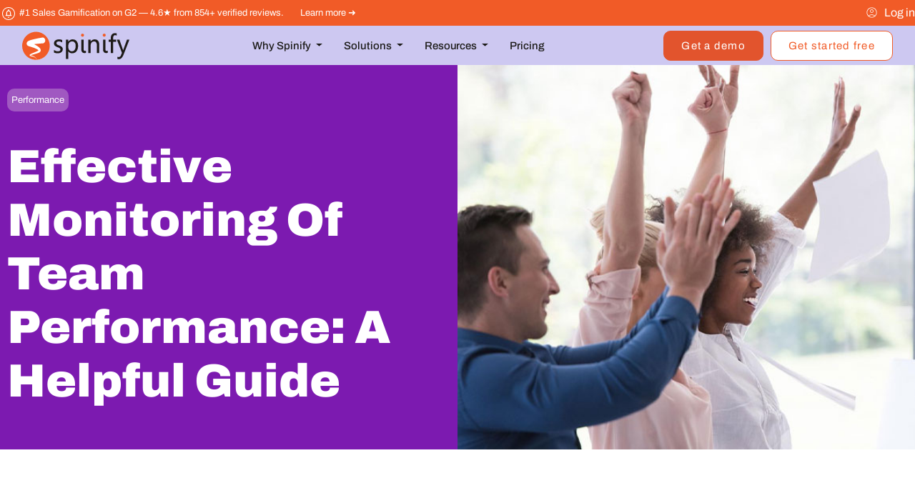

--- FILE ---
content_type: text/html; charset=UTF-8
request_url: https://spinify.com/blog/effective-monitoring-of-team-performance/
body_size: 82025
content:
<!DOCTYPE html>
<html lang="en-US">







<head><meta charset="UTF-8"><script>if(navigator.userAgent.match(/MSIE|Internet Explorer/i)||navigator.userAgent.match(/Trident\/7\..*?rv:11/i)){var href=document.location.href;if(!href.match(/[?&]nowprocket/)){if(href.indexOf("?")==-1){if(href.indexOf("#")==-1){document.location.href=href+"?nowprocket=1"}else{document.location.href=href.replace("#","?nowprocket=1#")}}else{if(href.indexOf("#")==-1){document.location.href=href+"&nowprocket=1"}else{document.location.href=href.replace("#","&nowprocket=1#")}}}}</script><script>(()=>{class RocketLazyLoadScripts{constructor(){this.v="2.0.4",this.userEvents=["keydown","keyup","mousedown","mouseup","mousemove","mouseover","mouseout","touchmove","touchstart","touchend","touchcancel","wheel","click","dblclick","input"],this.attributeEvents=["onblur","onclick","oncontextmenu","ondblclick","onfocus","onmousedown","onmouseenter","onmouseleave","onmousemove","onmouseout","onmouseover","onmouseup","onmousewheel","onscroll","onsubmit"]}async t(){this.i(),this.o(),/iP(ad|hone)/.test(navigator.userAgent)&&this.h(),this.u(),this.l(this),this.m(),this.k(this),this.p(this),this._(),await Promise.all([this.R(),this.L()]),this.lastBreath=Date.now(),this.S(this),this.P(),this.D(),this.O(),this.M(),await this.C(this.delayedScripts.normal),await this.C(this.delayedScripts.defer),await this.C(this.delayedScripts.async),await this.T(),await this.F(),await this.j(),await this.A(),window.dispatchEvent(new Event("rocket-allScriptsLoaded")),this.everythingLoaded=!0,this.lastTouchEnd&&await new Promise(t=>setTimeout(t,500-Date.now()+this.lastTouchEnd)),this.I(),this.H(),this.U(),this.W()}i(){this.CSPIssue=sessionStorage.getItem("rocketCSPIssue"),document.addEventListener("securitypolicyviolation",t=>{this.CSPIssue||"script-src-elem"!==t.violatedDirective||"data"!==t.blockedURI||(this.CSPIssue=!0,sessionStorage.setItem("rocketCSPIssue",!0))},{isRocket:!0})}o(){window.addEventListener("pageshow",t=>{this.persisted=t.persisted,this.realWindowLoadedFired=!0},{isRocket:!0}),window.addEventListener("pagehide",()=>{this.onFirstUserAction=null},{isRocket:!0})}h(){let t;function e(e){t=e}window.addEventListener("touchstart",e,{isRocket:!0}),window.addEventListener("touchend",function i(o){o.changedTouches[0]&&t.changedTouches[0]&&Math.abs(o.changedTouches[0].pageX-t.changedTouches[0].pageX)<10&&Math.abs(o.changedTouches[0].pageY-t.changedTouches[0].pageY)<10&&o.timeStamp-t.timeStamp<200&&(window.removeEventListener("touchstart",e,{isRocket:!0}),window.removeEventListener("touchend",i,{isRocket:!0}),"INPUT"===o.target.tagName&&"text"===o.target.type||(o.target.dispatchEvent(new TouchEvent("touchend",{target:o.target,bubbles:!0})),o.target.dispatchEvent(new MouseEvent("mouseover",{target:o.target,bubbles:!0})),o.target.dispatchEvent(new PointerEvent("click",{target:o.target,bubbles:!0,cancelable:!0,detail:1,clientX:o.changedTouches[0].clientX,clientY:o.changedTouches[0].clientY})),event.preventDefault()))},{isRocket:!0})}q(t){this.userActionTriggered||("mousemove"!==t.type||this.firstMousemoveIgnored?"keyup"===t.type||"mouseover"===t.type||"mouseout"===t.type||(this.userActionTriggered=!0,this.onFirstUserAction&&this.onFirstUserAction()):this.firstMousemoveIgnored=!0),"click"===t.type&&t.preventDefault(),t.stopPropagation(),t.stopImmediatePropagation(),"touchstart"===this.lastEvent&&"touchend"===t.type&&(this.lastTouchEnd=Date.now()),"click"===t.type&&(this.lastTouchEnd=0),this.lastEvent=t.type,t.composedPath&&t.composedPath()[0].getRootNode()instanceof ShadowRoot&&(t.rocketTarget=t.composedPath()[0]),this.savedUserEvents.push(t)}u(){this.savedUserEvents=[],this.userEventHandler=this.q.bind(this),this.userEvents.forEach(t=>window.addEventListener(t,this.userEventHandler,{passive:!1,isRocket:!0})),document.addEventListener("visibilitychange",this.userEventHandler,{isRocket:!0})}U(){this.userEvents.forEach(t=>window.removeEventListener(t,this.userEventHandler,{passive:!1,isRocket:!0})),document.removeEventListener("visibilitychange",this.userEventHandler,{isRocket:!0}),this.savedUserEvents.forEach(t=>{(t.rocketTarget||t.target).dispatchEvent(new window[t.constructor.name](t.type,t))})}m(){const t="return false",e=Array.from(this.attributeEvents,t=>"data-rocket-"+t),i="["+this.attributeEvents.join("],[")+"]",o="[data-rocket-"+this.attributeEvents.join("],[data-rocket-")+"]",s=(e,i,o)=>{o&&o!==t&&(e.setAttribute("data-rocket-"+i,o),e["rocket"+i]=new Function("event",o),e.setAttribute(i,t))};new MutationObserver(t=>{for(const n of t)"attributes"===n.type&&(n.attributeName.startsWith("data-rocket-")||this.everythingLoaded?n.attributeName.startsWith("data-rocket-")&&this.everythingLoaded&&this.N(n.target,n.attributeName.substring(12)):s(n.target,n.attributeName,n.target.getAttribute(n.attributeName))),"childList"===n.type&&n.addedNodes.forEach(t=>{if(t.nodeType===Node.ELEMENT_NODE)if(this.everythingLoaded)for(const i of[t,...t.querySelectorAll(o)])for(const t of i.getAttributeNames())e.includes(t)&&this.N(i,t.substring(12));else for(const e of[t,...t.querySelectorAll(i)])for(const t of e.getAttributeNames())this.attributeEvents.includes(t)&&s(e,t,e.getAttribute(t))})}).observe(document,{subtree:!0,childList:!0,attributeFilter:[...this.attributeEvents,...e]})}I(){this.attributeEvents.forEach(t=>{document.querySelectorAll("[data-rocket-"+t+"]").forEach(e=>{this.N(e,t)})})}N(t,e){const i=t.getAttribute("data-rocket-"+e);i&&(t.setAttribute(e,i),t.removeAttribute("data-rocket-"+e))}k(t){Object.defineProperty(HTMLElement.prototype,"onclick",{get(){return this.rocketonclick||null},set(e){this.rocketonclick=e,this.setAttribute(t.everythingLoaded?"onclick":"data-rocket-onclick","this.rocketonclick(event)")}})}S(t){function e(e,i){let o=e[i];e[i]=null,Object.defineProperty(e,i,{get:()=>o,set(s){t.everythingLoaded?o=s:e["rocket"+i]=o=s}})}e(document,"onreadystatechange"),e(window,"onload"),e(window,"onpageshow");try{Object.defineProperty(document,"readyState",{get:()=>t.rocketReadyState,set(e){t.rocketReadyState=e},configurable:!0}),document.readyState="loading"}catch(t){console.log("WPRocket DJE readyState conflict, bypassing")}}l(t){this.originalAddEventListener=EventTarget.prototype.addEventListener,this.originalRemoveEventListener=EventTarget.prototype.removeEventListener,this.savedEventListeners=[],EventTarget.prototype.addEventListener=function(e,i,o){o&&o.isRocket||!t.B(e,this)&&!t.userEvents.includes(e)||t.B(e,this)&&!t.userActionTriggered||e.startsWith("rocket-")||t.everythingLoaded?t.originalAddEventListener.call(this,e,i,o):(t.savedEventListeners.push({target:this,remove:!1,type:e,func:i,options:o}),"mouseenter"!==e&&"mouseleave"!==e||t.originalAddEventListener.call(this,e,t.savedUserEvents.push,o))},EventTarget.prototype.removeEventListener=function(e,i,o){o&&o.isRocket||!t.B(e,this)&&!t.userEvents.includes(e)||t.B(e,this)&&!t.userActionTriggered||e.startsWith("rocket-")||t.everythingLoaded?t.originalRemoveEventListener.call(this,e,i,o):t.savedEventListeners.push({target:this,remove:!0,type:e,func:i,options:o})}}J(t,e){this.savedEventListeners=this.savedEventListeners.filter(i=>{let o=i.type,s=i.target||window;return e!==o||t!==s||(this.B(o,s)&&(i.type="rocket-"+o),this.$(i),!1)})}H(){EventTarget.prototype.addEventListener=this.originalAddEventListener,EventTarget.prototype.removeEventListener=this.originalRemoveEventListener,this.savedEventListeners.forEach(t=>this.$(t))}$(t){t.remove?this.originalRemoveEventListener.call(t.target,t.type,t.func,t.options):this.originalAddEventListener.call(t.target,t.type,t.func,t.options)}p(t){let e;function i(e){return t.everythingLoaded?e:e.split(" ").map(t=>"load"===t||t.startsWith("load.")?"rocket-jquery-load":t).join(" ")}function o(o){function s(e){const s=o.fn[e];o.fn[e]=o.fn.init.prototype[e]=function(){return this[0]===window&&t.userActionTriggered&&("string"==typeof arguments[0]||arguments[0]instanceof String?arguments[0]=i(arguments[0]):"object"==typeof arguments[0]&&Object.keys(arguments[0]).forEach(t=>{const e=arguments[0][t];delete arguments[0][t],arguments[0][i(t)]=e})),s.apply(this,arguments),this}}if(o&&o.fn&&!t.allJQueries.includes(o)){const e={DOMContentLoaded:[],"rocket-DOMContentLoaded":[]};for(const t in e)document.addEventListener(t,()=>{e[t].forEach(t=>t())},{isRocket:!0});o.fn.ready=o.fn.init.prototype.ready=function(i){function s(){parseInt(o.fn.jquery)>2?setTimeout(()=>i.bind(document)(o)):i.bind(document)(o)}return"function"==typeof i&&(t.realDomReadyFired?!t.userActionTriggered||t.fauxDomReadyFired?s():e["rocket-DOMContentLoaded"].push(s):e.DOMContentLoaded.push(s)),o([])},s("on"),s("one"),s("off"),t.allJQueries.push(o)}e=o}t.allJQueries=[],o(window.jQuery),Object.defineProperty(window,"jQuery",{get:()=>e,set(t){o(t)}})}P(){const t=new Map;document.write=document.writeln=function(e){const i=document.currentScript,o=document.createRange(),s=i.parentElement;let n=t.get(i);void 0===n&&(n=i.nextSibling,t.set(i,n));const c=document.createDocumentFragment();o.setStart(c,0),c.appendChild(o.createContextualFragment(e)),s.insertBefore(c,n)}}async R(){return new Promise(t=>{this.userActionTriggered?t():this.onFirstUserAction=t})}async L(){return new Promise(t=>{document.addEventListener("DOMContentLoaded",()=>{this.realDomReadyFired=!0,t()},{isRocket:!0})})}async j(){return this.realWindowLoadedFired?Promise.resolve():new Promise(t=>{window.addEventListener("load",t,{isRocket:!0})})}M(){this.pendingScripts=[];this.scriptsMutationObserver=new MutationObserver(t=>{for(const e of t)e.addedNodes.forEach(t=>{"SCRIPT"!==t.tagName||t.noModule||t.isWPRocket||this.pendingScripts.push({script:t,promise:new Promise(e=>{const i=()=>{const i=this.pendingScripts.findIndex(e=>e.script===t);i>=0&&this.pendingScripts.splice(i,1),e()};t.addEventListener("load",i,{isRocket:!0}),t.addEventListener("error",i,{isRocket:!0}),setTimeout(i,1e3)})})})}),this.scriptsMutationObserver.observe(document,{childList:!0,subtree:!0})}async F(){await this.X(),this.pendingScripts.length?(await this.pendingScripts[0].promise,await this.F()):this.scriptsMutationObserver.disconnect()}D(){this.delayedScripts={normal:[],async:[],defer:[]},document.querySelectorAll("script[type$=rocketlazyloadscript]").forEach(t=>{t.hasAttribute("data-rocket-src")?t.hasAttribute("async")&&!1!==t.async?this.delayedScripts.async.push(t):t.hasAttribute("defer")&&!1!==t.defer||"module"===t.getAttribute("data-rocket-type")?this.delayedScripts.defer.push(t):this.delayedScripts.normal.push(t):this.delayedScripts.normal.push(t)})}async _(){await this.L();let t=[];document.querySelectorAll("script[type$=rocketlazyloadscript][data-rocket-src]").forEach(e=>{let i=e.getAttribute("data-rocket-src");if(i&&!i.startsWith("data:")){i.startsWith("//")&&(i=location.protocol+i);try{const o=new URL(i).origin;o!==location.origin&&t.push({src:o,crossOrigin:e.crossOrigin||"module"===e.getAttribute("data-rocket-type")})}catch(t){}}}),t=[...new Map(t.map(t=>[JSON.stringify(t),t])).values()],this.Y(t,"preconnect")}async G(t){if(await this.K(),!0!==t.noModule||!("noModule"in HTMLScriptElement.prototype))return new Promise(e=>{let i;function o(){(i||t).setAttribute("data-rocket-status","executed"),e()}try{if(navigator.userAgent.includes("Firefox/")||""===navigator.vendor||this.CSPIssue)i=document.createElement("script"),[...t.attributes].forEach(t=>{let e=t.nodeName;"type"!==e&&("data-rocket-type"===e&&(e="type"),"data-rocket-src"===e&&(e="src"),i.setAttribute(e,t.nodeValue))}),t.text&&(i.text=t.text),t.nonce&&(i.nonce=t.nonce),i.hasAttribute("src")?(i.addEventListener("load",o,{isRocket:!0}),i.addEventListener("error",()=>{i.setAttribute("data-rocket-status","failed-network"),e()},{isRocket:!0}),setTimeout(()=>{i.isConnected||e()},1)):(i.text=t.text,o()),i.isWPRocket=!0,t.parentNode.replaceChild(i,t);else{const i=t.getAttribute("data-rocket-type"),s=t.getAttribute("data-rocket-src");i?(t.type=i,t.removeAttribute("data-rocket-type")):t.removeAttribute("type"),t.addEventListener("load",o,{isRocket:!0}),t.addEventListener("error",i=>{this.CSPIssue&&i.target.src.startsWith("data:")?(console.log("WPRocket: CSP fallback activated"),t.removeAttribute("src"),this.G(t).then(e)):(t.setAttribute("data-rocket-status","failed-network"),e())},{isRocket:!0}),s?(t.fetchPriority="high",t.removeAttribute("data-rocket-src"),t.src=s):t.src="data:text/javascript;base64,"+window.btoa(unescape(encodeURIComponent(t.text)))}}catch(i){t.setAttribute("data-rocket-status","failed-transform"),e()}});t.setAttribute("data-rocket-status","skipped")}async C(t){const e=t.shift();return e?(e.isConnected&&await this.G(e),this.C(t)):Promise.resolve()}O(){this.Y([...this.delayedScripts.normal,...this.delayedScripts.defer,...this.delayedScripts.async],"preload")}Y(t,e){this.trash=this.trash||[];let i=!0;var o=document.createDocumentFragment();t.forEach(t=>{const s=t.getAttribute&&t.getAttribute("data-rocket-src")||t.src;if(s&&!s.startsWith("data:")){const n=document.createElement("link");n.href=s,n.rel=e,"preconnect"!==e&&(n.as="script",n.fetchPriority=i?"high":"low"),t.getAttribute&&"module"===t.getAttribute("data-rocket-type")&&(n.crossOrigin=!0),t.crossOrigin&&(n.crossOrigin=t.crossOrigin),t.integrity&&(n.integrity=t.integrity),t.nonce&&(n.nonce=t.nonce),o.appendChild(n),this.trash.push(n),i=!1}}),document.head.appendChild(o)}W(){this.trash.forEach(t=>t.remove())}async T(){try{document.readyState="interactive"}catch(t){}this.fauxDomReadyFired=!0;try{await this.K(),this.J(document,"readystatechange"),document.dispatchEvent(new Event("rocket-readystatechange")),await this.K(),document.rocketonreadystatechange&&document.rocketonreadystatechange(),await this.K(),this.J(document,"DOMContentLoaded"),document.dispatchEvent(new Event("rocket-DOMContentLoaded")),await this.K(),this.J(window,"DOMContentLoaded"),window.dispatchEvent(new Event("rocket-DOMContentLoaded"))}catch(t){console.error(t)}}async A(){try{document.readyState="complete"}catch(t){}try{await this.K(),this.J(document,"readystatechange"),document.dispatchEvent(new Event("rocket-readystatechange")),await this.K(),document.rocketonreadystatechange&&document.rocketonreadystatechange(),await this.K(),this.J(window,"load"),window.dispatchEvent(new Event("rocket-load")),await this.K(),window.rocketonload&&window.rocketonload(),await this.K(),this.allJQueries.forEach(t=>t(window).trigger("rocket-jquery-load")),await this.K(),this.J(window,"pageshow");const t=new Event("rocket-pageshow");t.persisted=this.persisted,window.dispatchEvent(t),await this.K(),window.rocketonpageshow&&window.rocketonpageshow({persisted:this.persisted})}catch(t){console.error(t)}}async K(){Date.now()-this.lastBreath>45&&(await this.X(),this.lastBreath=Date.now())}async X(){return document.hidden?new Promise(t=>setTimeout(t)):new Promise(t=>requestAnimationFrame(t))}B(t,e){return e===document&&"readystatechange"===t||(e===document&&"DOMContentLoaded"===t||(e===window&&"DOMContentLoaded"===t||(e===window&&"load"===t||e===window&&"pageshow"===t)))}static run(){(new RocketLazyLoadScripts).t()}}RocketLazyLoadScripts.run()})();</script>


    
    <meta name="viewport" content="width=device-width, initial-scale=1, shrink-to-fit=no">
    



    <link rel="profile" href="http://gmpg.org/xfn/11">


 
    <meta name='robots' content='index, follow, max-image-preview:large, max-snippet:-1, max-video-preview:-1' />
	<style></style>
	
	<!-- This site is optimized with the Yoast SEO Premium plugin v26.8 (Yoast SEO v26.8) - https://yoast.com/product/yoast-seo-premium-wordpress/ -->
	<title>Effective Monitoring Of Team Performance: A Helpful Guide | Spinify</title>
<link data-rocket-prefetch href="https://js.hubspot.com" rel="dns-prefetch">
<link data-rocket-prefetch href="https://js.hs-banner.com" rel="dns-prefetch">
<link data-rocket-prefetch href="https://js.hscollectedforms.net" rel="dns-prefetch">
<link data-rocket-prefetch href="https://js.hs-analytics.net" rel="dns-prefetch">
<link data-rocket-prefetch href="https://js.hsadspixel.net" rel="dns-prefetch">
<link data-rocket-prefetch href="https://js.hubspotfeedback.com" rel="dns-prefetch">
<link data-rocket-prefetch href="https://js.usemessages.com" rel="dns-prefetch">
<link data-rocket-prefetch href="https://fonts.googleapis.com" rel="dns-prefetch">
<link data-rocket-prefetch href="https://unpkg.com" rel="dns-prefetch">
<link data-rocket-prefetch href="https://code.jquery.com" rel="dns-prefetch">
<link data-rocket-prefetch href="https://app.hubspot.com" rel="dns-prefetch">
<link data-rocket-prefetch href="https://js.hs-scripts.com" rel="dns-prefetch">
<link data-rocket-preload as="style" href="https://fonts.googleapis.com/css2?family=Archivo:ital,wght@0,100..900;1,100..900&#038;family=Inter:wght@100;200;300;400;500;600;700;800;900&#038;display=swap" rel="preload">
<link href="https://fonts.googleapis.com/css2?family=Archivo:ital,wght@0,100..900;1,100..900&#038;family=Inter:wght@100;200;300;400;500;600;700;800;900&#038;display=swap" media="print" onload="this.media=&#039;all&#039;" rel="stylesheet">
<style id="wpr-usedcss">img:is([sizes=auto i],[sizes^="auto," i]){contain-intrinsic-size:3000px 1500px}img.emoji{display:inline!important;border:none!important;box-shadow:none!important;height:1em!important;width:1em!important;margin:0 .07em!important;vertical-align:-.1em!important;background:0 0!important;padding:0!important}:where(.wp-block-button__link){border-radius:9999px;box-shadow:none;padding:calc(.667em + 2px) calc(1.333em + 2px);text-decoration:none}:root :where(.wp-block-button .wp-block-button__link.is-style-outline),:root :where(.wp-block-button.is-style-outline>.wp-block-button__link){border:2px solid;padding:.667em 1.333em}:root :where(.wp-block-button .wp-block-button__link.is-style-outline:not(.has-text-color)),:root :where(.wp-block-button.is-style-outline>.wp-block-button__link:not(.has-text-color)){color:currentColor}:root :where(.wp-block-button .wp-block-button__link.is-style-outline:not(.has-background)),:root :where(.wp-block-button.is-style-outline>.wp-block-button__link:not(.has-background)){background-color:initial;background-image:none}:where(.wp-block-calendar table:not(.has-background) th){background:#ddd}:where(.wp-block-columns){margin-bottom:1.75em}:where(.wp-block-columns.has-background){padding:1.25em 2.375em}:where(.wp-block-post-comments input[type=submit]){border:none}:where(.wp-block-cover-image:not(.has-text-color)),:where(.wp-block-cover:not(.has-text-color)){color:#fff}:where(.wp-block-cover-image.is-light:not(.has-text-color)),:where(.wp-block-cover.is-light:not(.has-text-color)){color:#000}:root :where(.wp-block-cover h1:not(.has-text-color)),:root :where(.wp-block-cover h2:not(.has-text-color)),:root :where(.wp-block-cover h3:not(.has-text-color)),:root :where(.wp-block-cover h4:not(.has-text-color)),:root :where(.wp-block-cover h5:not(.has-text-color)),:root :where(.wp-block-cover h6:not(.has-text-color)),:root :where(.wp-block-cover p:not(.has-text-color)){color:inherit}.wp-block-embed{overflow-wrap:break-word}.wp-block-embed :where(figcaption){margin-bottom:1em;margin-top:.5em}.wp-block-embed iframe{max-width:100%}.wp-block-embed__wrapper{position:relative}.wp-embed-responsive .wp-has-aspect-ratio .wp-block-embed__wrapper:before{content:"";display:block;padding-top:50%}.wp-embed-responsive .wp-has-aspect-ratio iframe{bottom:0;height:100%;left:0;position:absolute;right:0;top:0;width:100%}.wp-embed-responsive .wp-embed-aspect-16-9 .wp-block-embed__wrapper:before{padding-top:56.25%}:where(.wp-block-file){margin-bottom:1.5em}:where(.wp-block-file__button){border-radius:2em;display:inline-block;padding:.5em 1em}:where(.wp-block-file__button):where(a):active,:where(.wp-block-file__button):where(a):focus,:where(.wp-block-file__button):where(a):hover,:where(.wp-block-file__button):where(a):visited{box-shadow:none;color:#fff;opacity:.85;text-decoration:none}:where(.wp-block-group.wp-block-group-is-layout-constrained){position:relative}.wp-block-image>a,.wp-block-image>figure>a{display:inline-block}.wp-block-image img{box-sizing:border-box;height:auto;max-width:100%;vertical-align:bottom}@media not (prefers-reduced-motion){.wp-block-image img.hide{visibility:hidden}.wp-block-image img.show{animation:.4s show-content-image}}.wp-block-image[style*=border-radius] img,.wp-block-image[style*=border-radius]>a{border-radius:inherit}.wp-block-image.aligncenter{text-align:center}.wp-block-image.alignfull>a,.wp-block-image.alignwide>a{width:100%}.wp-block-image.alignfull img,.wp-block-image.alignwide img{height:auto;width:100%}.wp-block-image .aligncenter,.wp-block-image.aligncenter{display:table}.wp-block-image .aligncenter{margin-left:auto;margin-right:auto}.wp-block-image :where(figcaption){margin-bottom:1em;margin-top:.5em}:root :where(.wp-block-image.is-style-rounded img,.wp-block-image .is-style-rounded img){border-radius:9999px}.wp-block-image figure{margin:0}@keyframes show-content-image{0%{visibility:hidden}99%{visibility:hidden}to{visibility:visible}}:where(.wp-block-latest-comments:not([style*=line-height] .wp-block-latest-comments__comment)){line-height:1.1}:where(.wp-block-latest-comments:not([style*=line-height] .wp-block-latest-comments__comment-excerpt p)){line-height:1.8}:root :where(.wp-block-latest-posts.is-grid){padding:0}:root :where(.wp-block-latest-posts.wp-block-latest-posts__list){padding-left:0}ol,ul{box-sizing:border-box}:root :where(.wp-block-list.has-background){padding:1.25em 2.375em}:where(.wp-block-navigation.has-background .wp-block-navigation-item a:not(.wp-element-button)),:where(.wp-block-navigation.has-background .wp-block-navigation-submenu a:not(.wp-element-button)){padding:.5em 1em}:where(.wp-block-navigation .wp-block-navigation__submenu-container .wp-block-navigation-item a:not(.wp-element-button)),:where(.wp-block-navigation .wp-block-navigation__submenu-container .wp-block-navigation-submenu a:not(.wp-element-button)),:where(.wp-block-navigation .wp-block-navigation__submenu-container .wp-block-navigation-submenu button.wp-block-navigation-item__content),:where(.wp-block-navigation .wp-block-navigation__submenu-container .wp-block-pages-list__item button.wp-block-navigation-item__content){padding:.5em 1em}:root :where(p.has-background){padding:1.25em 2.375em}:where(p.has-text-color:not(.has-link-color)) a{color:inherit}:where(.wp-block-post-comments-form) input:not([type=submit]),:where(.wp-block-post-comments-form) textarea{border:1px solid #949494;font-family:inherit;font-size:1em}:where(.wp-block-post-comments-form) input:where(:not([type=submit]):not([type=checkbox])),:where(.wp-block-post-comments-form) textarea{padding:calc(.667em + 2px)}.wp-block-post-content{display:flow-root}:where(.wp-block-post-excerpt){box-sizing:border-box;margin-bottom:var(--wp--style--block-gap);margin-top:var(--wp--style--block-gap)}:where(.wp-block-preformatted.has-background){padding:1.25em 2.375em}.wp-block-post-template{box-sizing:border-box;list-style:none;margin-bottom:0;margin-top:0;max-width:100%;padding:0}:where(.wp-block-search__button){border:1px solid #ccc;padding:6px 10px}:where(.wp-block-search__input){font-family:inherit;font-size:inherit;font-style:inherit;font-weight:inherit;letter-spacing:inherit;line-height:inherit;text-transform:inherit}:where(.wp-block-search__button-inside .wp-block-search__inside-wrapper){background-color:#fff;border:1px solid #949494;box-sizing:border-box;padding:4px}:where(.wp-block-search__button-inside .wp-block-search__inside-wrapper) .wp-block-search__input{border:none;border-radius:0;padding:0 4px}:where(.wp-block-search__button-inside .wp-block-search__inside-wrapper) .wp-block-search__input:focus{outline:0}:where(.wp-block-search__button-inside .wp-block-search__inside-wrapper) :where(.wp-block-search__button){padding:4px 8px}:root :where(.wp-block-separator.is-style-dots){height:auto;line-height:1;text-align:center}:root :where(.wp-block-separator.is-style-dots):before{color:currentColor;content:"···";font-family:serif;font-size:1.5em;letter-spacing:2em;padding-left:2em}:root :where(.wp-block-site-logo.is-style-rounded){border-radius:9999px}:where(.wp-block-social-links:not(.is-style-logos-only)) .wp-social-link{background-color:#f0f0f0;color:#444}:where(.wp-block-social-links:not(.is-style-logos-only)) .wp-social-link-amazon{background-color:#f90;color:#fff}:where(.wp-block-social-links:not(.is-style-logos-only)) .wp-social-link-bandcamp{background-color:#1ea0c3;color:#fff}:where(.wp-block-social-links:not(.is-style-logos-only)) .wp-social-link-behance{background-color:#0757fe;color:#fff}:where(.wp-block-social-links:not(.is-style-logos-only)) .wp-social-link-bluesky{background-color:#0a7aff;color:#fff}:where(.wp-block-social-links:not(.is-style-logos-only)) .wp-social-link-codepen{background-color:#1e1f26;color:#fff}:where(.wp-block-social-links:not(.is-style-logos-only)) .wp-social-link-deviantart{background-color:#02e49b;color:#fff}:where(.wp-block-social-links:not(.is-style-logos-only)) .wp-social-link-discord{background-color:#5865f2;color:#fff}:where(.wp-block-social-links:not(.is-style-logos-only)) .wp-social-link-dribbble{background-color:#e94c89;color:#fff}:where(.wp-block-social-links:not(.is-style-logos-only)) .wp-social-link-dropbox{background-color:#4280ff;color:#fff}:where(.wp-block-social-links:not(.is-style-logos-only)) .wp-social-link-etsy{background-color:#f45800;color:#fff}:where(.wp-block-social-links:not(.is-style-logos-only)) .wp-social-link-facebook{background-color:#0866ff;color:#fff}:where(.wp-block-social-links:not(.is-style-logos-only)) .wp-social-link-fivehundredpx{background-color:#000;color:#fff}:where(.wp-block-social-links:not(.is-style-logos-only)) .wp-social-link-flickr{background-color:#0461dd;color:#fff}:where(.wp-block-social-links:not(.is-style-logos-only)) .wp-social-link-foursquare{background-color:#e65678;color:#fff}:where(.wp-block-social-links:not(.is-style-logos-only)) .wp-social-link-github{background-color:#24292d;color:#fff}:where(.wp-block-social-links:not(.is-style-logos-only)) .wp-social-link-goodreads{background-color:#eceadd;color:#382110}:where(.wp-block-social-links:not(.is-style-logos-only)) .wp-social-link-google{background-color:#ea4434;color:#fff}:where(.wp-block-social-links:not(.is-style-logos-only)) .wp-social-link-gravatar{background-color:#1d4fc4;color:#fff}:where(.wp-block-social-links:not(.is-style-logos-only)) .wp-social-link-instagram{background-color:#f00075;color:#fff}:where(.wp-block-social-links:not(.is-style-logos-only)) .wp-social-link-lastfm{background-color:#e21b24;color:#fff}:where(.wp-block-social-links:not(.is-style-logos-only)) .wp-social-link-linkedin{background-color:#0d66c2;color:#fff}:where(.wp-block-social-links:not(.is-style-logos-only)) .wp-social-link-mastodon{background-color:#3288d4;color:#fff}:where(.wp-block-social-links:not(.is-style-logos-only)) .wp-social-link-medium{background-color:#000;color:#fff}:where(.wp-block-social-links:not(.is-style-logos-only)) .wp-social-link-meetup{background-color:#f6405f;color:#fff}:where(.wp-block-social-links:not(.is-style-logos-only)) .wp-social-link-patreon{background-color:#000;color:#fff}:where(.wp-block-social-links:not(.is-style-logos-only)) .wp-social-link-pinterest{background-color:#e60122;color:#fff}:where(.wp-block-social-links:not(.is-style-logos-only)) .wp-social-link-pocket{background-color:#ef4155;color:#fff}:where(.wp-block-social-links:not(.is-style-logos-only)) .wp-social-link-reddit{background-color:#ff4500;color:#fff}:where(.wp-block-social-links:not(.is-style-logos-only)) .wp-social-link-skype{background-color:#0478d7;color:#fff}:where(.wp-block-social-links:not(.is-style-logos-only)) .wp-social-link-snapchat{stroke:#000;background-color:#fefc00;color:#fff}:where(.wp-block-social-links:not(.is-style-logos-only)) .wp-social-link-soundcloud{background-color:#ff5600;color:#fff}:where(.wp-block-social-links:not(.is-style-logos-only)) .wp-social-link-spotify{background-color:#1bd760;color:#fff}:where(.wp-block-social-links:not(.is-style-logos-only)) .wp-social-link-telegram{background-color:#2aabee;color:#fff}:where(.wp-block-social-links:not(.is-style-logos-only)) .wp-social-link-threads{background-color:#000;color:#fff}:where(.wp-block-social-links:not(.is-style-logos-only)) .wp-social-link-tiktok{background-color:#000;color:#fff}:where(.wp-block-social-links:not(.is-style-logos-only)) .wp-social-link-tumblr{background-color:#011835;color:#fff}:where(.wp-block-social-links:not(.is-style-logos-only)) .wp-social-link-twitch{background-color:#6440a4;color:#fff}:where(.wp-block-social-links:not(.is-style-logos-only)) .wp-social-link-twitter{background-color:#1da1f2;color:#fff}:where(.wp-block-social-links:not(.is-style-logos-only)) .wp-social-link-vimeo{background-color:#1eb7ea;color:#fff}:where(.wp-block-social-links:not(.is-style-logos-only)) .wp-social-link-vk{background-color:#4680c2;color:#fff}:where(.wp-block-social-links:not(.is-style-logos-only)) .wp-social-link-wordpress{background-color:#3499cd;color:#fff}:where(.wp-block-social-links:not(.is-style-logos-only)) .wp-social-link-whatsapp{background-color:#25d366;color:#fff}:where(.wp-block-social-links:not(.is-style-logos-only)) .wp-social-link-x{background-color:#000;color:#fff}:where(.wp-block-social-links:not(.is-style-logos-only)) .wp-social-link-yelp{background-color:#d32422;color:#fff}:where(.wp-block-social-links:not(.is-style-logos-only)) .wp-social-link-youtube{background-color:red;color:#fff}:where(.wp-block-social-links.is-style-logos-only) .wp-social-link{background:0 0}:where(.wp-block-social-links.is-style-logos-only) .wp-social-link svg{height:1.25em;width:1.25em}:where(.wp-block-social-links.is-style-logos-only) .wp-social-link-amazon{color:#f90}:where(.wp-block-social-links.is-style-logos-only) .wp-social-link-bandcamp{color:#1ea0c3}:where(.wp-block-social-links.is-style-logos-only) .wp-social-link-behance{color:#0757fe}:where(.wp-block-social-links.is-style-logos-only) .wp-social-link-bluesky{color:#0a7aff}:where(.wp-block-social-links.is-style-logos-only) .wp-social-link-codepen{color:#1e1f26}:where(.wp-block-social-links.is-style-logos-only) .wp-social-link-deviantart{color:#02e49b}:where(.wp-block-social-links.is-style-logos-only) .wp-social-link-discord{color:#5865f2}:where(.wp-block-social-links.is-style-logos-only) .wp-social-link-dribbble{color:#e94c89}:where(.wp-block-social-links.is-style-logos-only) .wp-social-link-dropbox{color:#4280ff}:where(.wp-block-social-links.is-style-logos-only) .wp-social-link-etsy{color:#f45800}:where(.wp-block-social-links.is-style-logos-only) .wp-social-link-facebook{color:#0866ff}:where(.wp-block-social-links.is-style-logos-only) .wp-social-link-fivehundredpx{color:#000}:where(.wp-block-social-links.is-style-logos-only) .wp-social-link-flickr{color:#0461dd}:where(.wp-block-social-links.is-style-logos-only) .wp-social-link-foursquare{color:#e65678}:where(.wp-block-social-links.is-style-logos-only) .wp-social-link-github{color:#24292d}:where(.wp-block-social-links.is-style-logos-only) .wp-social-link-goodreads{color:#382110}:where(.wp-block-social-links.is-style-logos-only) .wp-social-link-google{color:#ea4434}:where(.wp-block-social-links.is-style-logos-only) .wp-social-link-gravatar{color:#1d4fc4}:where(.wp-block-social-links.is-style-logos-only) .wp-social-link-instagram{color:#f00075}:where(.wp-block-social-links.is-style-logos-only) .wp-social-link-lastfm{color:#e21b24}:where(.wp-block-social-links.is-style-logos-only) .wp-social-link-linkedin{color:#0d66c2}:where(.wp-block-social-links.is-style-logos-only) .wp-social-link-mastodon{color:#3288d4}:where(.wp-block-social-links.is-style-logos-only) .wp-social-link-medium{color:#000}:where(.wp-block-social-links.is-style-logos-only) .wp-social-link-meetup{color:#f6405f}:where(.wp-block-social-links.is-style-logos-only) .wp-social-link-patreon{color:#000}:where(.wp-block-social-links.is-style-logos-only) .wp-social-link-pinterest{color:#e60122}:where(.wp-block-social-links.is-style-logos-only) .wp-social-link-pocket{color:#ef4155}:where(.wp-block-social-links.is-style-logos-only) .wp-social-link-reddit{color:#ff4500}:where(.wp-block-social-links.is-style-logos-only) .wp-social-link-skype{color:#0478d7}:where(.wp-block-social-links.is-style-logos-only) .wp-social-link-snapchat{stroke:#000;color:#fff}:where(.wp-block-social-links.is-style-logos-only) .wp-social-link-soundcloud{color:#ff5600}:where(.wp-block-social-links.is-style-logos-only) .wp-social-link-spotify{color:#1bd760}:where(.wp-block-social-links.is-style-logos-only) .wp-social-link-telegram{color:#2aabee}:where(.wp-block-social-links.is-style-logos-only) .wp-social-link-threads{color:#000}:where(.wp-block-social-links.is-style-logos-only) .wp-social-link-tiktok{color:#000}:where(.wp-block-social-links.is-style-logos-only) .wp-social-link-tumblr{color:#011835}:where(.wp-block-social-links.is-style-logos-only) .wp-social-link-twitch{color:#6440a4}:where(.wp-block-social-links.is-style-logos-only) .wp-social-link-twitter{color:#1da1f2}:where(.wp-block-social-links.is-style-logos-only) .wp-social-link-vimeo{color:#1eb7ea}:where(.wp-block-social-links.is-style-logos-only) .wp-social-link-vk{color:#4680c2}:where(.wp-block-social-links.is-style-logos-only) .wp-social-link-whatsapp{color:#25d366}:where(.wp-block-social-links.is-style-logos-only) .wp-social-link-wordpress{color:#3499cd}:where(.wp-block-social-links.is-style-logos-only) .wp-social-link-x{color:#000}:where(.wp-block-social-links.is-style-logos-only) .wp-social-link-yelp{color:#d32422}:where(.wp-block-social-links.is-style-logos-only) .wp-social-link-youtube{color:red}:root :where(.wp-block-social-links .wp-social-link a){padding:.25em}:root :where(.wp-block-social-links.is-style-logos-only .wp-social-link a){padding:0}:root :where(.wp-block-social-links.is-style-pill-shape .wp-social-link a){padding-left:.6666666667em;padding-right:.6666666667em}.wp-block-spacer{clear:both}:root :where(.wp-block-tag-cloud.is-style-outline){display:flex;flex-wrap:wrap;gap:1ch}:root :where(.wp-block-tag-cloud.is-style-outline a){border:1px solid;font-size:unset!important;margin-right:0;padding:1ch 2ch;text-decoration:none!important}:root :where(.wp-block-table-of-contents){box-sizing:border-box}:where(.wp-block-term-description){box-sizing:border-box;margin-bottom:var(--wp--style--block-gap);margin-top:var(--wp--style--block-gap)}:where(pre.wp-block-verse){font-family:inherit}.entry-content{counter-reset:footnotes}.wp-element-button{cursor:pointer}:root{--wp--preset--font-size--normal:16px;--wp--preset--font-size--huge:42px}.aligncenter{clear:both}.screen-reader-text{word-wrap:normal!important;border:0;clip-path:inset(50%);height:1px;margin:-1px;overflow:hidden;padding:0;position:absolute;width:1px}.screen-reader-text:focus{background-color:#ddd;clip-path:none;color:#444;display:block;font-size:1em;height:auto;left:5px;line-height:normal;padding:15px 23px 14px;text-decoration:none;top:5px;width:auto;z-index:100000}html :where(.has-border-color){border-style:solid}html :where([style*=border-top-color]){border-top-style:solid}html :where([style*=border-right-color]){border-right-style:solid}html :where([style*=border-bottom-color]){border-bottom-style:solid}html :where([style*=border-left-color]){border-left-style:solid}html :where([style*=border-width]){border-style:solid}html :where([style*=border-top-width]){border-top-style:solid}html :where([style*=border-right-width]){border-right-style:solid}html :where([style*=border-bottom-width]){border-bottom-style:solid}html :where([style*=border-left-width]){border-left-style:solid}html :where(img[class*=wp-image-]){height:auto;max-width:100%}:where(figure){margin:0 0 1em}html :where(.is-position-sticky){--wp-admin--admin-bar--position-offset:var(--wp-admin--admin-bar--height,0px)}@media screen and (max-width:600px){html :where(.is-position-sticky){--wp-admin--admin-bar--position-offset:0px}}:root{--wp--preset--aspect-ratio--square:1;--wp--preset--aspect-ratio--4-3:4/3;--wp--preset--aspect-ratio--3-4:3/4;--wp--preset--aspect-ratio--3-2:3/2;--wp--preset--aspect-ratio--2-3:2/3;--wp--preset--aspect-ratio--16-9:16/9;--wp--preset--aspect-ratio--9-16:9/16;--wp--preset--color--black:#000000;--wp--preset--color--cyan-bluish-gray:#abb8c3;--wp--preset--color--white:#fff;--wp--preset--color--pale-pink:#f78da7;--wp--preset--color--vivid-red:#cf2e2e;--wp--preset--color--luminous-vivid-orange:#ff6900;--wp--preset--color--luminous-vivid-amber:#fcb900;--wp--preset--color--light-green-cyan:#7bdcb5;--wp--preset--color--vivid-green-cyan:#00d084;--wp--preset--color--pale-cyan-blue:#8ed1fc;--wp--preset--color--vivid-cyan-blue:#0693e3;--wp--preset--color--vivid-purple:#9b51e0;--wp--preset--color--blue:#007bff;--wp--preset--color--indigo:#6610f2;--wp--preset--color--purple:#5533ff;--wp--preset--color--pink:#e83e8c;--wp--preset--color--red:#dc3545;--wp--preset--color--orange:#fd7e14;--wp--preset--color--yellow:#ffc107;--wp--preset--color--green:#28a745;--wp--preset--color--teal:#20c997;--wp--preset--color--cyan:#17a2b8;--wp--preset--color--gray:#6c757d;--wp--preset--color--gray-dark:#343a40;--wp--preset--gradient--vivid-cyan-blue-to-vivid-purple:linear-gradient(135deg,rgb(6, 147, 227) 0%,rgb(155, 81, 224) 100%);--wp--preset--gradient--light-green-cyan-to-vivid-green-cyan:linear-gradient(135deg,rgb(122, 220, 180) 0%,rgb(0, 208, 130) 100%);--wp--preset--gradient--luminous-vivid-amber-to-luminous-vivid-orange:linear-gradient(135deg,rgb(252, 185, 0) 0%,rgb(255, 105, 0) 100%);--wp--preset--gradient--luminous-vivid-orange-to-vivid-red:linear-gradient(135deg,rgb(255, 105, 0) 0%,rgb(207, 46, 46) 100%);--wp--preset--gradient--very-light-gray-to-cyan-bluish-gray:linear-gradient(135deg,rgb(238, 238, 238) 0%,rgb(169, 184, 195) 100%);--wp--preset--gradient--cool-to-warm-spectrum:linear-gradient(135deg,rgb(74, 234, 220) 0%,rgb(151, 120, 209) 20%,rgb(207, 42, 186) 40%,rgb(238, 44, 130) 60%,rgb(251, 105, 98) 80%,rgb(254, 248, 76) 100%);--wp--preset--gradient--blush-light-purple:linear-gradient(135deg,rgb(255, 206, 236) 0%,rgb(152, 150, 240) 100%);--wp--preset--gradient--blush-bordeaux:linear-gradient(135deg,rgb(254, 205, 165) 0%,rgb(254, 45, 45) 50%,rgb(107, 0, 62) 100%);--wp--preset--gradient--luminous-dusk:linear-gradient(135deg,rgb(255, 203, 112) 0%,rgb(199, 81, 192) 50%,rgb(65, 88, 208) 100%);--wp--preset--gradient--pale-ocean:linear-gradient(135deg,rgb(255, 245, 203) 0%,rgb(182, 227, 212) 50%,rgb(51, 167, 181) 100%);--wp--preset--gradient--electric-grass:linear-gradient(135deg,rgb(202, 248, 128) 0%,rgb(113, 206, 126) 100%);--wp--preset--gradient--midnight:linear-gradient(135deg,rgb(2, 3, 129) 0%,rgb(40, 116, 252) 100%);--wp--preset--font-size--small:13px;--wp--preset--font-size--medium:20px;--wp--preset--font-size--large:36px;--wp--preset--font-size--x-large:42px;--wp--preset--spacing--20:0.44rem;--wp--preset--spacing--30:0.67rem;--wp--preset--spacing--40:1rem;--wp--preset--spacing--50:1.5rem;--wp--preset--spacing--60:2.25rem;--wp--preset--spacing--70:3.38rem;--wp--preset--spacing--80:5.06rem;--wp--preset--shadow--natural:6px 6px 9px rgba(0, 0, 0, .2);--wp--preset--shadow--deep:12px 12px 50px rgba(0, 0, 0, .4);--wp--preset--shadow--sharp:6px 6px 0px rgba(0, 0, 0, .2);--wp--preset--shadow--outlined:6px 6px 0px -3px rgb(255, 255, 255),6px 6px rgb(0, 0, 0);--wp--preset--shadow--crisp:6px 6px 0px rgb(0, 0, 0)}:where(.is-layout-flex){gap:.5em}:where(.is-layout-grid){gap:.5em}:where(.wp-block-columns.is-layout-flex){gap:2em}:where(.wp-block-columns.is-layout-grid){gap:2em}:root :where(.wp-block-pullquote){font-size:1.5em;line-height:1.6}:where(.wp-block-post-template.is-layout-flex){gap:1.25em}:where(.wp-block-post-template.is-layout-grid){gap:1.25em}#ez-toc-container{background:#f9f9f9;border:1px solid #aaa;border-radius:4px;-webkit-box-shadow:0 1px 1px rgba(0,0,0,.05);box-shadow:0 1px 1px rgba(0,0,0,.05);display:table;margin-bottom:1em;padding:10px 20px 10px 10px;position:relative;width:auto}div.ez-toc-widget-container{padding:0;position:relative}div.ez-toc-widget-container ul{display:block}div.ez-toc-widget-container li{border:none;padding:0}div.ez-toc-widget-container ul.ez-toc-list{padding:10px}#ez-toc-container ul ul{margin-left:1.5em}#ez-toc-container li,#ez-toc-container ul{padding:0}#ez-toc-container li,#ez-toc-container ul,#ez-toc-container ul li,div.ez-toc-widget-container,div.ez-toc-widget-container li{background:0 0;list-style:none;line-height:1.6;margin:0;overflow:hidden;z-index:1}#ez-toc-container .ez-toc-title{text-align:left;line-height:1.45;margin:0;padding:0}.ez-toc-title-container{display:table;width:100%}.ez-toc-title,.ez-toc-title-toggle{display:inline;text-align:left;vertical-align:middle}#ez-toc-container div.ez-toc-title-container+ul.ez-toc-list{margin-top:1em}.ez-toc-wrap-left{margin:0 auto 1em 0!important}#ez-toc-container a{color:#444;box-shadow:none;text-decoration:none;text-shadow:none;display:inline-flex;align-items:stretch;flex-wrap:nowrap}#ez-toc-container a:visited{color:#9f9f9f}#ez-toc-container a:hover{text-decoration:underline}#ez-toc-container a.ez-toc-toggle{display:flex;align-items:center}.ez-toc-widget-container ul.ez-toc-list li::before{content:' ';position:absolute;left:0;right:0;height:30px;line-height:30px;z-index:-1}.ez-toc-widget-container ul.ez-toc-list li.active{background-color:#ededed}.ez-toc-widget-container li.active>a{font-weight:900}.btn.active{background-image:none}#ez-toc-container input,.ez-toc-toggle #item{position:absolute;left:-999em}#ez-toc-container input[type=checkbox]:checked+nav,#ez-toc-widget-container input[type=checkbox]:checked+nav{opacity:0;max-height:0;border:none;display:none}#ez-toc-container label{position:relative;cursor:pointer;display:initial}#ez-toc-container .ez-toc-toggle label{float:right;position:relative;font-size:16px;padding:0;border:1px solid #999191;border-radius:5px;cursor:pointer;left:10px;width:35px}div#ez-toc-container .ez-toc-title{display:initial}#ez-toc-container a.ez-toc-toggle{color:#444;background:inherit;border:inherit}#ez-toc-container .eztoc-toggle-hide-by-default{display:none}.ez-toc-widget-container ul li a{padding-left:10px;display:inline-flex;align-items:stretch;flex-wrap:nowrap}.ez-toc-widget-container ul.ez-toc-list li{height:auto!important}div#ez-toc-container .ez-toc-title{font-size:14px}div#ez-toc-container .ez-toc-title{font-weight:500}div#ez-toc-container ul li,div#ez-toc-container ul li a{font-size:14px}div#ez-toc-container ul li,div#ez-toc-container ul li a{font-weight:300}div#ez-toc-container nav ul ul li{font-size:14px}.ez-toc-container-direction{direction:ltr}.ez-toc-counter ul{counter-reset:item}.ez-toc-counter nav ul li a::before{content:counters(item, '.', decimal) '. ';display:inline-block;counter-increment:item;flex-grow:0;flex-shrink:0;margin-right:.2em;float:left}.ez-toc-widget-container ul{counter-reset:item}.ez-toc-widget-container nav ul li a::before{content:counters(item, '.', decimal) '. ';display:inline-block;counter-increment:item;flex-grow:0;flex-shrink:0;margin-right:.2em;float:left}:root{--blue:#007bff;--indigo:#6610f2;--purple:#5533ff;--pink:#e83e8c;--red:#dc3545;--orange:#fd7e14;--yellow:#ffc107;--green:#28a745;--teal:#20c997;--cyan:#17a2b8;--white:#fff;--gray:#6c757d;--gray-dark:#343a40;--primary:#5533ff;--secondary:#6c757d;--success:#28a745;--info:#17a2b8;--warning:#ffc107;--danger:#dc3545;--light:#f8f9fa;--dark:#343a40;--breakpoint-xs:0;--breakpoint-sm:576px;--breakpoint-md:768px;--breakpoint-lg:992px;--breakpoint-xl:1200px;--font-family-sans-serif:-apple-system,BlinkMacSystemFont,"Segoe UI",Roboto,"Helvetica Neue",Arial,"Noto Sans","Liberation Sans",sans-serif,"Apple Color Emoji","Segoe UI Emoji","Segoe UI Symbol","Noto Color Emoji";--font-family-monospace:SFMono-Regular,Menlo,Monaco,Consolas,"Liberation Mono","Courier New",monospace}*,::after,::before{box-sizing:border-box}html{font-family:sans-serif;line-height:1.15;-webkit-text-size-adjust:100%;-webkit-tap-highlight-color:transparent}figure,footer,header,main,nav,section{display:block}body{margin:0;font-family:-apple-system,BlinkMacSystemFont,"Segoe UI",Roboto,"Helvetica Neue",Arial,"Noto Sans","Liberation Sans",sans-serif,"Apple Color Emoji","Segoe UI Emoji","Segoe UI Symbol","Noto Color Emoji";font-size:1rem;font-weight:400;line-height:1.5;color:#212529;text-align:left;background-color:#fff}[tabindex="-1"]:focus:not(:focus-visible){outline:0!important}h1,h2,h3,h4{margin-top:0;margin-bottom:.5rem}p{margin-top:0;margin-bottom:1rem}address{margin-bottom:1rem;font-style:normal;line-height:inherit}ol,ul{margin-top:0;margin-bottom:1rem}ol ol,ol ul,ul ol,ul ul{margin-bottom:0}strong{font-weight:bolder}a{color:#53f;text-decoration:none;background-color:transparent}a:hover{color:#2600e6;text-decoration:underline}a:not([href]):not([class]){color:inherit;text-decoration:none}a:not([href]):not([class]):hover{color:inherit;text-decoration:none}figure{margin:0 0 1rem}img{vertical-align:middle;border-style:none}svg{overflow:hidden;vertical-align:middle}table{border-collapse:collapse}caption{padding-top:.75rem;padding-bottom:.75rem;color:#6c757d;text-align:left;caption-side:bottom}label{display:inline-block;margin-bottom:.5rem}button{border-radius:0}button:focus:not(:focus-visible){outline:0}button,input,optgroup,select,textarea{margin:0;font-family:inherit;font-size:inherit;line-height:inherit}button,input{overflow:visible}button,select{text-transform:none}[role=button]{cursor:pointer}select{word-wrap:normal}[type=button],[type=submit],button{-webkit-appearance:button}[type=button]:not(:disabled),[type=submit]:not(:disabled),button:not(:disabled){cursor:pointer}[type=button]::-moz-focus-inner,[type=submit]::-moz-focus-inner,button::-moz-focus-inner{padding:0;border-style:none}input[type=checkbox],input[type=radio]{box-sizing:border-box;padding:0}textarea{overflow:auto;resize:vertical}fieldset{min-width:0;padding:0;margin:0;border:0}legend{display:block;width:100%;max-width:100%;padding:0;margin-bottom:.5rem;font-size:1.5rem;line-height:inherit;color:inherit;white-space:normal}progress{vertical-align:baseline}[type=number]::-webkit-inner-spin-button,[type=number]::-webkit-outer-spin-button{height:auto}[type=search]{outline-offset:-2px;-webkit-appearance:none}[type=search]::-webkit-search-decoration{-webkit-appearance:none}::-webkit-file-upload-button{font:inherit;-webkit-appearance:button}template{display:none}[hidden]{display:none!important}h1,h2,h3,h4{margin-bottom:.5rem;font-weight:500;line-height:1.2}h1{font-size:2.5rem}h2{font-size:2rem}h3{font-size:1.75rem}h4{font-size:1.5rem}.img-fluid{max-width:100%;height:auto}.wp-block-image>figure,figure.wp-block-image{display:inline-block}.wp-block-image>figure img,figure.wp-block-image img{margin-bottom:.5rem;line-height:1}.container{width:100%;padding-right:15px;padding-left:15px;margin-right:auto;margin-left:auto}@media (min-width:576px){.container{max-width:540px}}@media (min-width:768px){.container{max-width:720px}}@media (min-width:992px){.container{max-width:960px}}@media (min-width:1200px){.container{max-width:1140px}}.row{display:-ms-flexbox;display:flex;-ms-flex-wrap:wrap;flex-wrap:wrap;margin-right:-15px;margin-left:-15px}.col-lg-12,.col-lg-3,.col-lg-4,.col-lg-6,.col-md-12,.col-md-6,.col-sm-12{position:relative;width:100%;padding-right:15px;padding-left:15px}@media (min-width:576px){.col-sm-12{-ms-flex:0 0 100%;flex:0 0 100%;max-width:100%}}@media (min-width:768px){.col-md-6{-ms-flex:0 0 50%;flex:0 0 50%;max-width:50%}.col-md-12{-ms-flex:0 0 100%;flex:0 0 100%;max-width:100%}}@media (min-width:992px){.col-lg-3{-ms-flex:0 0 25%;flex:0 0 25%;max-width:25%}.col-lg-4{-ms-flex:0 0 33.33333333%;flex:0 0 33.33333333%;max-width:33.33333333%}.col-lg-6{-ms-flex:0 0 50%;flex:0 0 50%;max-width:50%}.col-lg-12{-ms-flex:0 0 100%;flex:0 0 100%;max-width:100%}}.table{width:100%;margin-bottom:1rem;color:#212529}.table td{padding:.75rem;vertical-align:top;border-top:1px solid #dee2e6}.table tbody+tbody{border-top:2px solid #dee2e6}.form-inline{display:-ms-flexbox;display:flex;-ms-flex-flow:row wrap;flex-flow:row wrap;-ms-flex-align:center;align-items:center}@media (min-width:576px){.form-inline label{display:-ms-flexbox;display:flex;-ms-flex-align:center;align-items:center;-ms-flex-pack:center;justify-content:center;margin-bottom:0}}.btn{display:inline-block;font-weight:400;color:#212529;text-align:center;vertical-align:middle;-webkit-user-select:none;-moz-user-select:none;-ms-user-select:none;user-select:none;background-color:transparent;border:1px solid transparent;padding:.375rem .75rem;font-size:1rem;line-height:1.5;border-radius:.25rem;transition:color .15s ease-in-out,background-color .15s ease-in-out,border-color .15s ease-in-out,box-shadow .15s ease-in-out}@media (prefers-reduced-motion:reduce){.btn{transition:none}}.btn:hover{color:#212529;text-decoration:none}.btn.focus,.btn:focus{outline:0;box-shadow:0 0 0 .2rem rgba(85,51,255,.25)}.btn.disabled,.btn:disabled{opacity:.65}.btn:not(:disabled):not(.disabled){cursor:pointer}a.btn.disabled,fieldset:disabled a.btn{pointer-events:none}.btn-link{font-weight:400;color:#53f;text-decoration:none}.btn-link:hover{color:#2600e6;text-decoration:underline}.btn-link.focus,.btn-link:focus{text-decoration:underline}.btn-link.disabled,.btn-link:disabled{color:#6c757d;pointer-events:none}.fade{transition:opacity .15s linear}@media (prefers-reduced-motion:reduce){.fade{transition:none}}.fade:not(.show){opacity:0}.collapse:not(.show){display:none}.collapsing{position:relative;height:0;overflow:hidden;transition:height .35s ease}.collapsing.width{width:0;height:auto;transition:width .35s ease}.dropdown,.dropleft,.dropright,.dropup{position:relative}.dropdown-toggle{white-space:nowrap}.dropdown-toggle::after{display:inline-block;margin-left:.255em;vertical-align:.255em;content:"";border-top:.3em solid;border-right:.3em solid transparent;border-bottom:0;border-left:.3em solid transparent}.dropdown-toggle:empty::after{margin-left:0}.dropdown-menu{position:absolute;top:100%;left:0;z-index:1000;display:none;float:left;min-width:10rem;padding:.5rem 0;margin:.125rem 0 0;font-size:1rem;color:#212529;text-align:left;list-style:none;background-color:#fff;background-clip:padding-box;border:1px solid rgba(0,0,0,.15);border-radius:.25rem}.dropdown-menu-right{right:0;left:auto}.dropup .dropdown-menu{top:auto;bottom:100%;margin-top:0;margin-bottom:.125rem}.dropup .dropdown-toggle::after{display:inline-block;margin-left:.255em;vertical-align:.255em;content:"";border-top:0;border-right:.3em solid transparent;border-bottom:.3em solid;border-left:.3em solid transparent}.dropup .dropdown-toggle:empty::after{margin-left:0}.dropright .dropdown-menu{top:0;right:auto;left:100%;margin-top:0;margin-left:.125rem}.dropright .dropdown-toggle::after{display:inline-block;margin-left:.255em;vertical-align:.255em;content:"";border-top:.3em solid transparent;border-right:0;border-bottom:.3em solid transparent;border-left:.3em solid}.dropright .dropdown-toggle:empty::after{margin-left:0}.dropright .dropdown-toggle::after{vertical-align:0}.dropleft .dropdown-menu{top:0;right:100%;left:auto;margin-top:0;margin-right:.125rem}.dropleft .dropdown-toggle::after{display:inline-block;margin-left:.255em;vertical-align:.255em;content:""}.dropleft .dropdown-toggle::after{display:none}.dropleft .dropdown-toggle::before{display:inline-block;margin-right:.255em;vertical-align:.255em;content:"";border-top:.3em solid transparent;border-right:.3em solid;border-bottom:.3em solid transparent}.dropleft .dropdown-toggle:empty::after{margin-left:0}.dropleft .dropdown-toggle::before{vertical-align:0}.dropdown-menu[x-placement^=bottom],.dropdown-menu[x-placement^=left],.dropdown-menu[x-placement^=right],.dropdown-menu[x-placement^=top]{right:auto;bottom:auto}.dropdown-item{display:block;width:100%;padding:.25rem 1.5rem;clear:both;font-weight:400;color:#212529;text-align:inherit;white-space:nowrap;background-color:transparent;border:0}.dropdown-item:focus,.dropdown-item:hover{color:#16181b;text-decoration:none;background-color:#e9ecef}.dropdown-item.active,.dropdown-item:active{color:#fff;text-decoration:none;background-color:#53f}.dropdown-item.disabled,.dropdown-item:disabled{color:#adb5bd;pointer-events:none;background-color:transparent}.dropdown-menu.show{display:block}.nav{display:-ms-flexbox;display:flex;-ms-flex-wrap:wrap;flex-wrap:wrap;padding-left:0;margin-bottom:0;list-style:none}.nav-link{display:block;padding:.5rem 1rem}.nav-link:focus,.nav-link:hover{text-decoration:none}.nav-link.disabled{color:#6c757d;pointer-events:none;cursor:default}.navbar{position:relative;display:-ms-flexbox;display:flex;-ms-flex-wrap:wrap;flex-wrap:wrap;-ms-flex-align:center;align-items:center;-ms-flex-pack:justify;justify-content:space-between;padding:.5rem 1rem}.navbar .container{display:-ms-flexbox;display:flex;-ms-flex-wrap:wrap;flex-wrap:wrap;-ms-flex-align:center;align-items:center;-ms-flex-pack:justify;justify-content:space-between}.navbar-brand{display:inline-block;padding-top:.3125rem;padding-bottom:.3125rem;margin-right:1rem;font-size:1.25rem;line-height:inherit;white-space:nowrap}.navbar-brand:focus,.navbar-brand:hover{text-decoration:none}.navbar-nav{display:-ms-flexbox;display:flex;-ms-flex-direction:column;flex-direction:column;padding-left:0;margin-bottom:0;list-style:none}.navbar-nav .nav-link{padding-right:0;padding-left:0}.navbar-nav .dropdown-menu{position:static;float:none}.navbar-collapse{-ms-flex-preferred-size:100%;flex-basis:100%;-ms-flex-positive:1;flex-grow:1;-ms-flex-align:center;align-items:center}.navbar-toggler{padding:.25rem .75rem;font-size:1.25rem;line-height:1;background-color:transparent;border:1px solid transparent;border-radius:.25rem}.navbar-toggler:focus,.navbar-toggler:hover{text-decoration:none}@media (max-width:991.98px){.navbar-expand-lg>.container{padding-right:0;padding-left:0}}@media (min-width:992px){.navbar-expand-lg{-ms-flex-flow:row nowrap;flex-flow:row nowrap;-ms-flex-pack:start;justify-content:flex-start}.navbar-expand-lg .navbar-nav{-ms-flex-direction:row;flex-direction:row}.navbar-expand-lg .navbar-nav .dropdown-menu{position:absolute}.navbar-expand-lg .navbar-nav .nav-link{padding-right:.5rem;padding-left:.5rem}.navbar-expand-lg>.container{-ms-flex-wrap:nowrap;flex-wrap:nowrap}.navbar-expand-lg .navbar-collapse{display:-ms-flexbox!important;display:flex!important;-ms-flex-preferred-size:auto;flex-basis:auto}.navbar-expand-lg .navbar-toggler{display:none}}.card{position:relative;display:-ms-flexbox;display:flex;-ms-flex-direction:column;flex-direction:column;min-width:0;word-wrap:break-word;background-color:#fff;background-clip:border-box;border:1px solid rgba(0,0,0,.125);border-radius:.25rem}.card>.list-group{border-top:inherit;border-bottom:inherit}.card>.list-group:first-child{border-top-width:0;border-top-left-radius:calc(.25rem - 1px);border-top-right-radius:calc(.25rem - 1px)}.card>.list-group:last-child{border-bottom-width:0;border-bottom-right-radius:calc(.25rem - 1px);border-bottom-left-radius:calc(.25rem - 1px)}.card>.card-header+.list-group{border-top:0}.card-body{-ms-flex:1 1 auto;flex:1 1 auto;min-height:1px;padding:1.25rem}.card-header{padding:.75rem 1.25rem;margin-bottom:0;background-color:rgba(0,0,0,.03);border-bottom:1px solid rgba(0,0,0,.125)}.card-header:first-child{border-radius:calc(.25rem - 1px) calc(.25rem - 1px) 0 0}.accordion{overflow-anchor:none}.accordion>.card{overflow:hidden}.accordion>.card:not(:last-of-type){border-bottom:0;border-bottom-right-radius:0;border-bottom-left-radius:0}.accordion>.card:not(:first-of-type){border-top-left-radius:0;border-top-right-radius:0}.accordion>.card>.card-header{border-radius:0;margin-bottom:-1px}.breadcrumb{display:-ms-flexbox;display:flex;-ms-flex-wrap:wrap;flex-wrap:wrap;padding:.75rem 1rem;margin-bottom:1rem;list-style:none;background-color:#e9ecef;border-radius:.25rem}.alert{position:relative;padding:.75rem 1.25rem;margin-bottom:1rem;border:1px solid transparent;border-radius:.25rem}.progress{display:-ms-flexbox;display:flex;height:1rem;overflow:hidden;line-height:0;font-size:.75rem;background-color:#e9ecef;border-radius:.25rem}.list-group{display:-ms-flexbox;display:flex;-ms-flex-direction:column;flex-direction:column;padding-left:0;margin-bottom:0;border-radius:.25rem}.list-group-item{position:relative;display:block;padding:.75rem 1.25rem;background-color:#fff;border:1px solid rgba(0,0,0,.125)}.list-group-item:first-child{border-top-left-radius:inherit;border-top-right-radius:inherit}.list-group-item:last-child{border-bottom-right-radius:inherit;border-bottom-left-radius:inherit}.list-group-item.disabled,.list-group-item:disabled{color:#6c757d;pointer-events:none;background-color:#fff}.list-group-item.active{z-index:2;color:#fff;background-color:#53f;border-color:#53f}.list-group-item+.list-group-item{border-top-width:0}.list-group-item+.list-group-item.active{margin-top:-1px;border-top-width:1px}.close{float:right;font-size:1.5rem;font-weight:700;line-height:1;color:#000;text-shadow:0 1px 0 #fff;opacity:.5}.close:hover{color:#000;text-decoration:none}.close:not(:disabled):not(.disabled):focus,.close:not(:disabled):not(.disabled):hover{opacity:.75}button.close{padding:0;background-color:transparent;border:0}a.close.disabled{pointer-events:none}.toast{-ms-flex-preferred-size:350px;flex-basis:350px;max-width:350px;font-size:.875rem;background-color:rgba(255,255,255,.85);background-clip:padding-box;border:1px solid rgba(0,0,0,.1);box-shadow:0 .25rem .75rem rgba(0,0,0,.1);opacity:0;border-radius:.25rem}.toast:not(:last-child){margin-bottom:.75rem}.toast.showing{opacity:1}.toast.show{display:block;opacity:1}.toast.hide{display:none}.modal-open{overflow:hidden}.modal-open .modal{overflow-x:hidden;overflow-y:auto}.modal{position:fixed;top:0;left:0;z-index:1050;display:none;width:100%;height:100%;overflow:hidden;outline:0}.modal-dialog{position:relative;width:auto;margin:.5rem;pointer-events:none}.modal.fade .modal-dialog{transition:-webkit-transform .3s ease-out;transition:transform .3s ease-out;transition:transform .3s ease-out,-webkit-transform .3s ease-out;-webkit-transform:translate(0,-50px);transform:translate(0,-50px)}@media (prefers-reduced-motion:reduce){.collapsing{transition:none}.collapsing.width{transition:none}.modal.fade .modal-dialog{transition:none}}.modal.show .modal-dialog{-webkit-transform:none;transform:none}.modal.modal-static .modal-dialog{-webkit-transform:scale(1.02);transform:scale(1.02)}.modal-dialog-scrollable{display:-ms-flexbox;display:flex;max-height:calc(100% - 1rem)}.modal-dialog-scrollable .modal-body{overflow-y:auto}.modal-backdrop{position:fixed;top:0;left:0;z-index:1040;width:100vw;height:100vh;background-color:#000}.modal-backdrop.fade{opacity:0}.modal-backdrop.show{opacity:.5}.modal-body{position:relative;-ms-flex:1 1 auto;flex:1 1 auto;padding:1rem}.modal-scrollbar-measure{position:absolute;top:-9999px;width:50px;height:50px;overflow:scroll}@media (min-width:576px){.modal-dialog{max-width:500px;margin:1.75rem auto}.modal-dialog-scrollable{max-height:calc(100% - 3.5rem)}}.tooltip{position:absolute;z-index:1070;display:block;margin:0;font-family:-apple-system,BlinkMacSystemFont,"Segoe UI",Roboto,"Helvetica Neue",Arial,"Noto Sans","Liberation Sans",sans-serif,"Apple Color Emoji","Segoe UI Emoji","Segoe UI Symbol","Noto Color Emoji";font-style:normal;font-weight:400;line-height:1.5;text-align:left;text-align:start;text-decoration:none;text-shadow:none;text-transform:none;letter-spacing:normal;word-break:normal;white-space:normal;word-spacing:normal;line-break:auto;font-size:.875rem;word-wrap:break-word;opacity:0}.tooltip.show{opacity:.9}.tooltip .arrow{position:absolute;display:block;width:.8rem;height:.4rem}.tooltip .arrow::before{position:absolute;content:"";border-color:transparent;border-style:solid}.tooltip-inner{max-width:200px;padding:.25rem .5rem;color:#fff;text-align:center;background-color:#000;border-radius:.25rem}.popover{position:absolute;top:0;left:0;z-index:1060;display:block;max-width:276px;font-family:-apple-system,BlinkMacSystemFont,"Segoe UI",Roboto,"Helvetica Neue",Arial,"Noto Sans","Liberation Sans",sans-serif,"Apple Color Emoji","Segoe UI Emoji","Segoe UI Symbol","Noto Color Emoji";font-style:normal;font-weight:400;line-height:1.5;text-align:left;text-align:start;text-decoration:none;text-shadow:none;text-transform:none;letter-spacing:normal;word-break:normal;white-space:normal;word-spacing:normal;line-break:auto;font-size:.875rem;word-wrap:break-word;background-color:#fff;background-clip:padding-box;border:1px solid rgba(0,0,0,.2);border-radius:.3rem}.popover .arrow{position:absolute;display:block;width:1rem;height:.5rem;margin:0 .3rem}.popover .arrow::after,.popover .arrow::before{position:absolute;display:block;content:"";border-color:transparent;border-style:solid}.popover-header{padding:.5rem .75rem;margin-bottom:0;font-size:1rem;background-color:#f7f7f7;border-bottom:1px solid #ebebeb;border-top-left-radius:calc(.3rem - 1px);border-top-right-radius:calc(.3rem - 1px)}.popover-header:empty{display:none}.popover-body{padding:.5rem .75rem;color:#212529}.carousel{position:relative}.carousel.pointer-event{-ms-touch-action:pan-y;touch-action:pan-y}.carousel-item{position:relative;display:none;float:left;width:100%;margin-right:-100%;-webkit-backface-visibility:hidden;backface-visibility:hidden;transition:-webkit-transform .6s ease-in-out;transition:transform .6s ease-in-out;transition:transform .6s ease-in-out,-webkit-transform .6s ease-in-out}.carousel-item-next,.carousel-item-prev,.carousel-item.active{display:block}.active.carousel-item-right,.carousel-item-next:not(.carousel-item-left){-webkit-transform:translateX(100%);transform:translateX(100%)}.active.carousel-item-left,.carousel-item-prev:not(.carousel-item-right){-webkit-transform:translateX(-100%);transform:translateX(-100%)}.carousel-indicators{position:absolute;right:0;bottom:0;left:0;z-index:15;display:-ms-flexbox;display:flex;-ms-flex-pack:center;justify-content:center;padding-left:0;margin-right:15%;margin-left:15%;list-style:none}.carousel-indicators li{box-sizing:content-box;-ms-flex:0 1 auto;flex:0 1 auto;width:30px;height:3px;margin-right:3px;margin-left:3px;text-indent:-999px;cursor:pointer;background-color:#fff;background-clip:padding-box;border-top:10px solid transparent;border-bottom:10px solid transparent;opacity:.5;transition:opacity .6s ease}@media (prefers-reduced-motion:reduce){.carousel-item{transition:none}.carousel-indicators li{transition:none}}.carousel-indicators .active{opacity:1}.border{border:1px solid #dee2e6!important}.clearfix::after{display:block;clear:both;content:""}.position-static{position:static!important}@supports ((position:-webkit-sticky) or (position:sticky)){.sticky-top{position:-webkit-sticky;position:sticky;top:0;z-index:1020}}.sr-only{position:absolute;width:1px;height:1px;padding:0;margin:-1px;overflow:hidden;clip:rect(0,0,0,0);white-space:nowrap;border:0}.sr-only-focusable:active,.sr-only-focusable:focus{position:static;width:auto;height:auto;overflow:visible;clip:auto;white-space:normal}.mb-0{margin-bottom:0!important}.my-2{margin-top:.5rem!important}.my-2{margin-bottom:.5rem!important}.mt-3{margin-top:1rem!important}.mb-3{margin-bottom:1rem!important}.mt-4{margin-top:1.5rem!important}.pt-5{padding-top:3rem!important}.aligncenter,.mx-auto{margin-right:auto!important}.aligncenter,.mx-auto{margin-left:auto!important}@media (min-width:992px){.my-lg-0{margin-top:0!important}.my-lg-0{margin-bottom:0!important}}.text-uppercase{text-transform:uppercase!important}.text-white{color:#fff!important}.text-white-50{color:rgba(255,255,255,.5)!important}.visible{visibility:visible!important}@media print{*,::after,::before{text-shadow:none!important;box-shadow:none!important}a:not(.btn){text-decoration:underline}img,tr{page-break-inside:avoid}h2,h3,p{orphans:3;widows:3}h2,h3{page-break-after:avoid}@page{size:a3}body{min-width:992px!important}.container{min-width:992px!important}.navbar{display:none}.table{border-collapse:collapse!important}.table td{background-color:#fff!important}}body{overflow-x:hidden}.sticky{font-size:inherit}.screen-reader-text{position:absolute;width:1px;height:1px;padding:0;margin:-1px;overflow:hidden;clip:rect(0,0,0,0);white-space:nowrap;border:0}.aligncenter{display:block}#secondary img,figure,img,img.wp-post-image{max-width:100%;height:auto}a.skip-link{position:absolute;width:1px;height:1px;padding:0;margin:-1px;overflow:hidden;clip:rect(0,0,0,0);white-space:nowrap;border:0}a.skip-link:active,a.skip-link:focus{position:static;width:auto;height:auto;overflow:visible;clip:auto;white-space:normal}.navbar h1{font-weight:400}.entry-content p a:not(.btn){text-decoration:underline}.wp-block-image>figure,figure.wp-block-image{display:block}.sr-only{position:absolute;width:1px;height:1px;padding:0;margin:-1px;overflow:hidden;clip:rect(0,0,0,0);border:0}.sr-only-focusable:active,.sr-only-focusable:focus{position:static;width:auto;height:auto;margin:0;overflow:visible;clip:auto}.step.step2.row{flex-direction:row-reverse}.step2 div.col-lg-6:first-of-type{text-align:right}@media screen and (min-width:1400px){.step2 div.col-lg-6:first-of-type{padding-right:50px}}@media screen and (min-width:769px) and (max-width:991px){nav#main-nav.navbar-custom .navbar-toggler{position:relative;margin-right:50px}}@media screen and (max-width:767px){.blog-post img{position:relative;margin:0 auto}.blog-post h4,.blog-post p{text-align:left}}@media screen and (max-width:575px){.blog-post{text-align:center;padding:0}.blog-post h4{text-align:left}.blog-post p{text-align:center}nav#main-nav.navbar-custom .navbar-toggler{margin-right:20px;overflow:hidden}img.slick-next.slick-arrow,img.slick-prev.slick-arrow{width:10px;height:auto}.step.step2.row{flex-direction:initial}}.bg-primary-darkblue,body{background-color:transparent!important}.footer-wrapper.bg-primary-darkblue{background-color:#090d2b!important}.text-white,body,h1,h2,h3,h4,p{color:#1b1a17!important}.cta-insights .text-white{color:#fff!important}.bg-primary-darkviolet .text-white,.gamify-cta-wrapper .text-white{color:#fff!important}nav#main-nav.navbar-custom .nav-link{color:#1b1a17!important}.nav-active{background-color:#cdc8f1!important;box-shadow:5px -1px 12px -5px grey}#product-hero .text-white{color:#fff!important}footer .primary-orange{color:#e2542d!important}.blog-post .tags a{background-color:rgba(226,113,58,.15);color:#954b27}.sp-lp-stats-wrapper .text-white{color:#fff!important}#integration-single-5-wrap .text-white{color:#fff!important}#main-nav .nav-active{background-color:#cdc8f1!important;box-shadow:5px -1px 12px -5px grey!important}#product-hero .text-white{color:#1b1a17!important}@media screen and (max-width:991px){nav#main-nav.navbar-custom .navbar-collapse{background:#090d2b}nav#main-nav.navbar-custom .navbar-toggler span{background:#9924d9!important}nav#main-nav.navbar-custom .navbar-collapse{background:#eddcef!important}nav#main-nav.navbar-custom .navbar-collapse{border-top:1px solid #d7c9f5!important}}.purple-box .text-white{color:#fff!important}.bg-primary-brightviolet .text-white{color:#fff!important}.footer-bottom-wrapper .text-white{color:#fff!important}.page-id-731 #integration-single-section-5 .text-white{color:#1b1a17!important}.rll-youtube-player{position:relative;padding-bottom:56.23%;height:0;overflow:hidden;max-width:100%}.rll-youtube-player:focus-within{outline:currentColor solid 2px;outline-offset:5px}.rll-youtube-player iframe{position:absolute;top:0;left:0;width:100%;height:100%;z-index:100;background:0 0}.rll-youtube-player img{bottom:0;display:block;left:0;margin:auto;max-width:100%;width:100%;position:absolute;right:0;top:0;border:none;height:auto;-webkit-transition:.4s;-moz-transition:.4s;transition:.4s all}.rll-youtube-player img:hover{-webkit-filter:brightness(75%)}.rll-youtube-player .play{height:100%;width:100%;left:0;top:0;position:absolute;background:url(https://spinify.com/wp-content/plugins/wp-rocket/assets/img/youtube.png) center no-repeat;background-color:transparent!important;cursor:pointer;border:none}.wp-embed-responsive .wp-has-aspect-ratio .rll-youtube-player{position:absolute;padding-bottom:0;width:100%;height:100%;top:0;bottom:0;left:0;right:0}@font-face{font-family:Archivo;font-style:normal;font-weight:100 900;font-stretch:100%;font-display:swap;src:url(https://fonts.gstatic.com/s/archivo/v25/k3kPo8UDI-1M0wlSV9XAw6lQkqWY8Q82sLydOxI.woff2) format('woff2');unicode-range:U+0000-00FF,U+0131,U+0152-0153,U+02BB-02BC,U+02C6,U+02DA,U+02DC,U+0304,U+0308,U+0329,U+2000-206F,U+20AC,U+2122,U+2191,U+2193,U+2212,U+2215,U+FEFF,U+FFFD}html.lenis,html.lenis body{height:auto}.lenis.lenis-smooth{scroll-behavior:auto!important}.lenis.lenis-smooth [data-lenis-prevent]{overscroll-behavior:contain}.lenis.lenis-stopped{overflow:hidden}.lenis.lenis-smooth iframe{pointer-events:none}body{background-color:#fcfcfa!important}.sft a{border:1px solid #f15b27;border-radius:50px;transition:all .5s;font-family:Archivo,Inter,sans-serif;font-size:15px;font-weight:400;line-height:24px;padding:8px 24px;display:inline-block;letter-spacing:1.25px;color:#f15b27;margin-left:10px;background:#fff;text-decoration:none}.sft a:hover{background:#f15b27;color:#fff}@media all and (max-width:768px){#home-hero{padding-top:40%!important}}.slick-awards{max-height:197px}.carousel-item a{text-decoration:none!important}nav#main-nav.navbar-custom .navbar-nav>.nav-item.dropdown .dropdown-menu-container .nav-subtitle{color:#e2542d;font-size:12px;text-transform:uppercase;line-height:179%;font-weight:700}.site#page{margin-top:-16px}.slick-overview,.slick-overviews{max-width:1071px;margin:0 auto}.slick-overview .slick-slide{margin:0 10px!important}.slick-overview .slick-prev,.slick-overviews .slick-prev{position:absolute;top:calc(50% - 41px);left:-32px}.slick-overview .slick-next,.slick-overviews .slick-next{position:absolute;top:calc(50% - 41px);right:-32px}.hero-logo-wrap .slick-next{top:0!important;right:-35px!important}.hero-logo-wrap .slick-prev{left:-35px!important;top:0!important}.hide{display:none}.topbanner{z-index:99998!important}.container{z-index:1!important}.dropdown-menu-wrap .container{z-index:2!important}footer .footer-img-badge img{width:60px!important}.blog-post .tags{margin:0 0 10px!important}@media only screen and (min-width:992px){nav#main-nav.navbar-custom{padding-top:20px!important}}figure.no-lazy,figure.no-lazy img{margin-bottom:0!important}.cblog-sidebar .share-btn-box{width:100%;max-width:350px;margin:0 auto;display:flex;flex-direction:row;padding:15px;justify-content:space-evenly}.metcat{color:transparent!important}.metcat a{background:#f3e6E94D;padding:6px;border-radius:10px;font-size:13px}.search #main-nav{background-color:#cdc8f1!important;box-shadow:5px -1px 12px -5px grey}#integration-single-5-wrap .text-white{color:initial!important}.footer-img-badge{display:flex;align-items:flex-start}.custom-btn,.menu-item-30 a{text-transform:initial!important;font-weight:400!important}@media (max-width:1539px){#main-nav .container{max-width:100%!important}}#navbarSupportedContent>ul>li:first-child .col-lg-6{flex:0 0 33%;width:33%}#navbarSupportedContent>ul>li:first-child .dropdown-menu-container-inner{padding:0!important}@media (min-width:992px){.footer-wrapper .col-lg-3{-ms-flex:0 0 20%!important;flex:0 0 20%!important;max-width:20%!important}}#menu-compare li a{color:#fff!important}.topbanner{background:#f15b27!important}nav#main-nav.navbar-custom .nav-link{font-weight:500!important}.topbannercontent a{font-weight:400}.custom-btn,.sft a,.wp-element-button,nav li#menu-item-30 a{border-radius:.625rem!important}nav#main-nav.navbar-custom .nav-link{padding-bottom:10px}.navbar .container{align-items:baseline}@media (min-width:992px){.navbar-expand-lg .navbar-collapse{align-items:baseline}body.gspb-bodyfront #gspb_col-id-gsbp-c613c4d.gspb_row__col--12{width:calc(1360px - 0px - 0px)}}#main-nav.nav-active{background-color:#fff!important}.featured-link-icon{margin-right:4px}.menu-main-list-wrap .mlrow{padding:20px!important}.dropdown-menu-wrap,nav#main-nav.navbar-custom .navbar-nav>.nav-item.dropdown>.dropdown-menu>.dropdown-menu-wrap::after{background:0 0!important}.dropdown-menu-wrap .row{display:flex!important;width:auto!important;margin:0 auto!important;background:#f3f4f6!important;padding:0 20px 20px!important;box-shadow:0 10px 13px #00000014!important;border-radius:10px!important}.dropdown-menu-container-inner .row{padding:0!important;box-shadow:none!important;border-radius:0!important}.dropdown-menu-wrap .dropdown-menu-container-inner{padding:0!important}nav#main-nav.navbar-custom .navbar-nav>.nav-item.dropdown .dropdown-menu-container .nav-subtitle{font-size:1.25rem!important;font-weight:200!important;min-height:30px;display:inline-block}.menu-list-wrap:first-child{border:0}nav#main-nav.navbar-custom .navbar-nav>.nav-item.dropdown .dropdown-menu-container{font-size:14px!important}.menu-wrap .mt-4{display:grid!important;grid-template-columns:repeat(2,1fr)!important;gap:8px 32px!important}.menu-list-wrap{padding:45px 0 45px 20px;border-left:1px solid #ddd}nav#main-nav.navbar-custom .navbar-nav>.nav-item.dropdown .dropdown-menu-container ul li{margin-top:20px}nav#main-nav.navbar-custom .navbar-nav>.nav-item.dropdown .dropdown-menu-container ul li a{font-size:15px;font-weight:400;display:flex;align-items:flex-start}.dropdown-menu-wrap .row{width:100%!important;max-width:1200px!important}.menu-main-list-wrap .mlrow{padding:0!important;column-gap:12px;row-gap:20px;padding-top:15px!important;display:flex;flex-wrap:nowrap;flex-direction:row;justify-content:space-around}.menu-main-list-wrap{width:100%}.mt-4{margin-top:10px!important}.link-desc{color:#0a0a0a;font-weight:100;font-size:13px;line-height:1.2;margin-top:4px;padding-left:22px}.link-desc:hover{color:#0a0a0a!important}.nongrid .menu-wrap .mt-4{grid-template-columns:initial!important}.featured-link-icon{margin-right:4px;width:18px}@media(max-width:991px){.menu-main-list-wrap .mlrow{flex-direction:column;padding-top:10px!important}.menu-list-wrap{padding-top:10px!important;padding-bottom:10px!important}#menu-side-menu{display:flex;gap:20px}#menu-side-menu li a{margin-left:0!important}}.lb-loader,.lightbox{text-align:center;line-height:0;position:absolute;left:0}body.lb-disable-scrolling{overflow:hidden}.lightboxOverlay{position:absolute;top:0;left:0;z-index:9999;background-color:#000;opacity:.8;display:none}.lightbox{width:100%;z-index:10000;font-weight:400;outline:0}.lightbox .lb-image{display:block;height:auto;max-width:inherit;max-height:none;border-radius:3px;border:4px solid #fff}.lightbox a img{border:none}.lb-outerContainer{position:relative;width:250px;height:250px;margin:0 auto;border-radius:4px;background-color:#fff}.lb-outerContainer:after{content:"";display:table;clear:both}.lb-loader{top:43%;height:25%;width:100%}.lb-cancel{display:block;width:32px;height:32px;margin:0 auto;background:url(https://spinify.com/wp-content/themes/understrap-child/images/loading.gif) no-repeat}.lb-nav{position:absolute;top:0;left:0;height:100%;width:100%;z-index:10}.lb-container>.nav{left:0}.lb-nav a{outline:0;background-image:url([data-uri])}.lb-next,.lb-prev{height:100%;cursor:pointer;display:block}.lb-nav a.lb-prev{width:34%;left:0;float:left;background:url(https://spinify.com/wp-content/themes/understrap-child/images/prev.png) left 48% no-repeat;opacity:0;-webkit-transition:opacity .6s;-moz-transition:opacity .6s;-o-transition:opacity .6s;transition:opacity .6s}.lb-nav a.lb-prev:hover{opacity:1}.lb-nav a.lb-next{width:64%;right:0;float:right;background:url(https://spinify.com/wp-content/themes/understrap-child/images/next.png) right 48% no-repeat;opacity:0;-webkit-transition:opacity .6s;-moz-transition:opacity .6s;-o-transition:opacity .6s;transition:opacity .6s}.lb-nav a.lb-next:hover{opacity:1}.lb-dataContainer{margin:0 auto;padding-top:5px;width:100%;border-bottom-left-radius:4px;border-bottom-right-radius:4px}.lb-dataContainer:after{content:"";display:table;clear:both}.lb-data{padding:0 4px;color:#ccc}.lb-data .lb-details{width:85%;float:left;text-align:left;line-height:1.1em}.lb-data .lb-caption{font-size:13px;font-weight:700;line-height:1em}.lb-data .lb-caption a{color:#4ae}.lb-data .lb-number{display:block;clear:left;padding-bottom:1em;font-size:12px;color:#999}.lb-data .lb-close{display:block;float:right;width:30px;height:30px;background:url(https://spinify.com/wp-content/themes/understrap-child/images/close.png) top right no-repeat;text-align:right;outline:0;opacity:.7;-webkit-transition:opacity .2s;-moz-transition:opacity .2s;-o-transition:opacity .2s;transition:opacity .2s}.lb-data .lb-close:hover{cursor:pointer;opacity:1}@font-face{font-family:Inter;font-style:normal;font-weight:100;font-display:swap;src:url(https://fonts.gstatic.com/s/inter/v20/UcC73FwrK3iLTeHuS_nVMrMxCp50SjIa1ZL7.woff2) format('woff2');unicode-range:U+0000-00FF,U+0131,U+0152-0153,U+02BB-02BC,U+02C6,U+02DA,U+02DC,U+0304,U+0308,U+0329,U+2000-206F,U+20AC,U+2122,U+2191,U+2193,U+2212,U+2215,U+FEFF,U+FFFD}@font-face{font-family:Inter;font-style:normal;font-weight:200;font-display:swap;src:url(https://fonts.gstatic.com/s/inter/v20/UcC73FwrK3iLTeHuS_nVMrMxCp50SjIa1ZL7.woff2) format('woff2');unicode-range:U+0000-00FF,U+0131,U+0152-0153,U+02BB-02BC,U+02C6,U+02DA,U+02DC,U+0304,U+0308,U+0329,U+2000-206F,U+20AC,U+2122,U+2191,U+2193,U+2212,U+2215,U+FEFF,U+FFFD}@font-face{font-family:Inter;font-style:normal;font-weight:300;font-display:swap;src:url(https://fonts.gstatic.com/s/inter/v20/UcC73FwrK3iLTeHuS_nVMrMxCp50SjIa1ZL7.woff2) format('woff2');unicode-range:U+0000-00FF,U+0131,U+0152-0153,U+02BB-02BC,U+02C6,U+02DA,U+02DC,U+0304,U+0308,U+0329,U+2000-206F,U+20AC,U+2122,U+2191,U+2193,U+2212,U+2215,U+FEFF,U+FFFD}@font-face{font-family:Inter;font-style:normal;font-weight:400;font-display:swap;src:url(https://fonts.gstatic.com/s/inter/v20/UcC73FwrK3iLTeHuS_nVMrMxCp50SjIa1ZL7.woff2) format('woff2');unicode-range:U+0000-00FF,U+0131,U+0152-0153,U+02BB-02BC,U+02C6,U+02DA,U+02DC,U+0304,U+0308,U+0329,U+2000-206F,U+20AC,U+2122,U+2191,U+2193,U+2212,U+2215,U+FEFF,U+FFFD}@font-face{font-family:Inter;font-style:normal;font-weight:500;font-display:swap;src:url(https://fonts.gstatic.com/s/inter/v20/UcC73FwrK3iLTeHuS_nVMrMxCp50SjIa1ZL7.woff2) format('woff2');unicode-range:U+0000-00FF,U+0131,U+0152-0153,U+02BB-02BC,U+02C6,U+02DA,U+02DC,U+0304,U+0308,U+0329,U+2000-206F,U+20AC,U+2122,U+2191,U+2193,U+2212,U+2215,U+FEFF,U+FFFD}@font-face{font-family:Inter;font-style:normal;font-weight:600;font-display:swap;src:url(https://fonts.gstatic.com/s/inter/v20/UcC73FwrK3iLTeHuS_nVMrMxCp50SjIa1ZL7.woff2) format('woff2');unicode-range:U+0000-00FF,U+0131,U+0152-0153,U+02BB-02BC,U+02C6,U+02DA,U+02DC,U+0304,U+0308,U+0329,U+2000-206F,U+20AC,U+2122,U+2191,U+2193,U+2212,U+2215,U+FEFF,U+FFFD}@font-face{font-family:Inter;font-style:normal;font-weight:700;font-display:swap;src:url(https://fonts.gstatic.com/s/inter/v20/UcC73FwrK3iLTeHuS_nVMrMxCp50SjIa1ZL7.woff2) format('woff2');unicode-range:U+0000-00FF,U+0131,U+0152-0153,U+02BB-02BC,U+02C6,U+02DA,U+02DC,U+0304,U+0308,U+0329,U+2000-206F,U+20AC,U+2122,U+2191,U+2193,U+2212,U+2215,U+FEFF,U+FFFD}@font-face{font-family:Inter;font-style:normal;font-weight:800;font-display:swap;src:url(https://fonts.gstatic.com/s/inter/v20/UcC73FwrK3iLTeHuS_nVMrMxCp50SjIa1ZL7.woff2) format('woff2');unicode-range:U+0000-00FF,U+0131,U+0152-0153,U+02BB-02BC,U+02C6,U+02DA,U+02DC,U+0304,U+0308,U+0329,U+2000-206F,U+20AC,U+2122,U+2191,U+2193,U+2212,U+2215,U+FEFF,U+FFFD}@font-face{font-family:Inter;font-style:normal;font-weight:900;font-display:swap;src:url(https://fonts.gstatic.com/s/inter/v20/UcC73FwrK3iLTeHuS_nVMrMxCp50SjIa1ZL7.woff2) format('woff2');unicode-range:U+0000-00FF,U+0131,U+0152-0153,U+02BB-02BC,U+02C6,U+02DA,U+02DC,U+0304,U+0308,U+0329,U+2000-206F,U+20AC,U+2122,U+2191,U+2193,U+2212,U+2215,U+FEFF,U+FFFD}:root{--animate-duration:1s;--animate-delay:1s;--animate-repeat:1}@-webkit-keyframes zoomIn{0%{opacity:0;-webkit-transform:scale3d(.3,.3,.3);transform:scale3d(.3,.3,.3)}50%{opacity:1}}@keyframes zoomIn{0%{opacity:0;-webkit-transform:scale3d(.3,.3,.3);transform:scale3d(.3,.3,.3)}50%{opacity:1}}.topbanner{background:#1b8e7e;position:fixed;top:0;width:100%;z-index:999999}.topbannercontent{max-width:1500px;padding:4px 0 3px;margin:0 auto;text-align:center;font-size:13px;font-weight:600;display:flex;justify-content:space-between}.tblink a{font-size:16px;font-weight:500}.topbannercontent a{color:#fff}@media(max-width:1000px){.topbanner{display:none}}.mgback{text-transform:uppercase;font-weight:700;font-size:11px;line-height:125%;padding:18px 0;letter-spacing:.18em}#gspb_row-id-gsbp-c5bdfc0{justify-content:space-between;display:flex;flex-wrap:wrap;margin:0;padding-top:90px}div[id^=gspb_col-id]{box-sizing:border-box;position:relative;padding:var(--gs-row-column-padding,15px min(3vw,20px))}.gspb_row #gspb_col-id-gsbp-45b28b5.gspb_row__col--12{margin:0;padding:0}#gspb_container-id-gsbp-04cc8ae.gspb_container>p:last-of-type,#gspb_container-id-gsbp-0b49ca2.gspb_container>p:last-of-type,#gspb_container-id-gsbp-155ed93.gspb_container>p:last-of-type,#gspb_container-id-gsbp-19da3c9.gspb_container>p:last-of-type,#gspb_container-id-gsbp-2758e68.gspb_container>p:last-of-type,#gspb_container-id-gsbp-376bc9e.gspb_container>p:last-of-type,#gspb_container-id-gsbp-3b19d51.gspb_container>p:last-of-type,#gspb_container-id-gsbp-68a1714.gspb_container>p:last-of-type,#gspb_container-id-gsbp-7282d75.gspb_container>p:last-of-type,#gspb_container-id-gsbp-734a48e.gspb_container>p:last-of-type,#gspb_container-id-gsbp-7610b4c.gspb_container>p:last-of-type,#gspb_container-id-gsbp-89a6305.gspb_container>p:last-of-type,#gspb_container-id-gsbp-89b65f7.gspb_container>p:last-of-type,#gspb_container-id-gsbp-a1aee38.gspb_container>p:last-of-type,#gspb_container-id-gsbp-a6a0cb6.gspb_container>p:last-of-type,#gspb_container-id-gsbp-a99e0f7.gspb_container>p:last-of-type,#gspb_container-id-gsbp-b2c0866.gspb_container>p:last-of-type,#gspb_container-id-gsbp-b639e43.gspb_container>p:last-of-type,#gspb_container-id-gsbp-b735e09.gspb_container>p:last-of-type,#gspb_container-id-gsbp-be565f5.gspb_container>p:last-of-type,#gspb_container-id-gsbp-c1d9f61.gspb_container>p:last-of-type,#gspb_container-id-gsbp-e9ac7d5.gspb_container>p:last-of-type,#gspb_container-id-gsbp-f2bbebf.gspb_container>p:last-of-type,#gspb_container-id-gsbp-f8ebf36.gspb_container>p:last-of-type{margin-bottom:0}#gspb_container-id-gsbp-89a6305.gspb_container{position:relative;display:flex;flex-direction:row;column-gap:20px}@media (max-width:991.98px){#gspb_container-id-gsbp-89a6305.gspb_container{flex-direction:column;row-gap:20px;padding-top:20px}}#gspb_container-id-gsbp-f2bbebf.gspb_container{position:relative;display:flex;flex-direction:row;justify-content:flex-end;align-content:center;align-items:center}#gspb_container-id-gsbp-a1aee38.gspb_container{position:relative;display:flex;flex-direction:column;align-items:flex-start;margin-top:50px;margin-bottom:50px;margin-left:10px;transition-duration:.8s;transition-timing-function:var(--gs-root-animation-easing,cubic-bezier(0.42,0,0.58,1));opacity:var(--gs-root-animation-opacity,0);transition-property:opacity,transform;transform:var(--gs-root-animation-transform,translate3d(calc(max(50px,15%) * -1),0,0) scale(.6))}.gspb_text-id-gsbp-675d579{line-height:20px}.gspb_text-id-gsbp-675d579{font-weight:400!important;color:var(--wp--preset--color--white,#fff);margin-bottom:10px!important}#gspb_text-id-gsbp-675d579 a{margin-bottom:10px;display:inline-block}#gspb_heading-id-gsbp-fb5fb59{font-weight:900!important;color:var(--wp--preset--color--white,#fff);margin-top:20px}#gspb_container-id-gsbp-a6a0cb6.gspb_container{transition-duration:.8s;transition-timing-function:var(--gs-root-animation-easing,cubic-bezier(0.42,0,0.58,1));opacity:var(--gs-root-animation-opacity,0);transition-property:opacity,transform,filter}#gspb_image-id-gsbp-b6caaa6 img,.gspb_id-gsbp-f61d408 img{object-fit:cover}#gspb_image-id-gsbp-b6caaa6 img{object-position:0 0;vertical-align:top;display:inline-block;box-sizing:border-box;max-width:100%;width:100%}@media (max-width:991.98px){#gspb_container-id-gsbp-a6a0cb6.gspb_container{margin-top:-30px}}#gspb_row-id-gsbp-1e22354{justify-content:space-between;margin-top:0;margin-bottom:0;display:flex;flex-wrap:wrap;padding-top:80px;padding-bottom:80px}#gspb_row-id-gsbp-1e22354>.gspb_row__content{display:flex;justify-content:space-between;margin:0 auto;width:100%;flex-wrap:wrap;max-width:1360px}#gspb_container-id-gsbp-04cc8ae.gspb_container{position:relative;display:flex}#gspb_container-id-gsbp-be565f5.gspb_container{position:relative;display:flex;flex-direction:row;column-gap:60px}#gspb_container-id-gsbp-155ed93.gspb_container,#gspb_container-id-gsbp-b639e43.gspb_container{position:relative}#gspb_container-id-gsbp-b639e43.gspb_container{padding-right:10px;padding-left:10px}#gspb_container-id-gsbp-376bc9e.gspb_container{position:relative;margin-bottom:0}#gspb_container-id-gsbp-3b19d51.gspb_container,#gspb_container-id-gsbp-a99e0f7.gspb_container{position:relative}#gspb_container-id-gsbp-b735e09.gspb_container{position:relative}@media (min-width:992px) and (max-width:991.98px){body.gspb-bodyfront #gspb_container-id-gsbp-b639e43.gspb_container{display:none!important}body.gspb-bodyfront #gspb_container-id-gsbp-b735e09.gspb_container{display:none!important}}@media (min-width:576px) and (max-width:991.98px){body.gspb-bodyfront #gspb_container-id-gsbp-b639e43.gspb_container{display:none!important}body.gspb-bodyfront #gspb_container-id-gsbp-b735e09.gspb_container{display:none!important}}#gspb_image-id-gsbp-e85ea5e img{box-shadow:0 5px 23px 0 rgba(188,207,219,.35);border-top-left-radius:10px;border-top-right-radius:10px;border-bottom-right-radius:10px;border-bottom-left-radius:10px}#gspb_image-id-gsbp-e85ea5e{margin-top:40px}#gspb_row-id-gsbp-e6a2fa9{justify-content:space-between;margin-top:0;margin-bottom:0;display:flex;flex-wrap:wrap;padding-top:40px;padding-bottom:40px;background-color:#9924d9;transition-duration:.8s;transition-timing-function:var(--gs-root-animation-easing,cubic-bezier(0.42,0,0.58,1));opacity:var(--gs-root-animation-opacity,0);transition-property:opacity,transform,filter;transform:var(--gs-root-animation-transform,translate3d(0,calc(max(50px,15%)),0))}#gspb_row-id-gsbp-e6a2fa9>.gspb_row__content{display:flex;justify-content:space-between;margin:0 auto;width:100%;flex-wrap:wrap;max-width:1300px}#gspb_container-id-gsbp-f8ebf36.gspb_container{position:relative;display:flex;justify-content:center;align-items:center;row-gap:30px;column-gap:30px}#gspb_image-id-gsbp-45b9cfd img,#gspb_image-id-gsbp-e85ea5e img{vertical-align:top;display:inline-block;box-sizing:border-box;max-width:100%;height:auto}#gspb_container-id-gsbp-2758e68.gspb_container{position:relative;display:flex;justify-content:center;align-content:center;align-items:center}body.gspb-bodyfront #gspb_container-id-gsbp-2758e68.gspb_container{align-self:center;flex-basis:50%}#gspb_button-id-gsbp-16a77ad>.gspb-buttonbox{box-sizing:border-box;padding:10px 25px;background-image:linear-gradient(180deg,#f66841 0,#e2542d 99%);font-size:14px}@media (max-width:575.98px){body.gspb-bodyfront #gspb_container-id-gsbp-b639e43.gspb_container{display:none!important}body.gspb-bodyfront #gspb_container-id-gsbp-b735e09.gspb_container{display:none!important}#gspb_container-id-gsbp-2758e68.gspb_container{flex-direction:column;margin-top:0}#gspb_col-id-gsbp-1a6d2fc.gspb_row__col--12{width:100%}}#gspb_button-id-gsbp-16a77ad>.gspb-buttonbox{color:#fff;box-shadow:0 2px 4px 0 #0000001a;transition:all .2s cubic-bezier(.42,0,.58,1)}#gspb_row-id-gsbp-ff21ddb{justify-content:space-between;margin-top:0;margin-bottom:0;display:flex;flex-wrap:wrap;padding-top:60px}#gspb_row-id-gsbp-ff21ddb>.gspb_row__content{display:flex;justify-content:space-between;margin:0 auto;width:100%;flex-wrap:wrap;max-width:1540px}#gspb_col-id-gsbp-1a6d2fc.gspb_row__col--12{width:100%}.gspb_text-id-gsbp-7a4ccb2{font-size:22px;font-weight:700!important;margin-bottom:20px!important}#gspb_container-id-gsbp-c1d9f61.gspb_container{position:relative;display:flex;column-gap:25px}@media (max-width:991.98px){#gspb_row-id-gsbp-1e22354{padding-top:20px}#gspb_container-id-gsbp-c1d9f61.gspb_container{flex-direction:column}}body.gspb-bodyfront #gspb_container-id-gsbp-b2c0866.gspb_container{flex-basis:66%}.gspbgrid_id-gsbp-cfdd2bd .wp-block-post-template{list-style:none;margin:0;padding:0}.gspbgrid_id-gsbp-cfdd2bd .wp-block-post-template:before{display:none!important}.gspbgrid_id-gsbp-cfdd2bd .wp-block-post-template>.gspbgrid_item{overflow:hidden;border-top-left-radius:6px;border-top-right-radius:6px;border-bottom-right-radius:6px;border-bottom-left-radius:6px;border-style:solid;border-width:1px;border-color:#7d7d7d2b;background-color:#fff}body .gspbgrid_id-gsbp-cfdd2bd .wp-block-post-template{display:flex;row-gap:20px;column-gap:30px}#gspb_container-id-gsbp-7610b4c.gspb_container,#gspb_container-id-gsbp-b2c0866.gspb_container,#gspb_container-id-gsbp-e9ac7d5.gspb_container,.gspbgrid_id-gsbp-cfdd2bd .gspbgrid_item{position:relative}.gspb_id-gsbp-f61d408 img{vertical-align:top}@media (max-width:991.98px){body .gspbgrid_id-gsbp-cfdd2bd .wp-block-post-template{flex-direction:column;row-gap:30px;column-gap:20px}.gspb_id-gsbp-f61d408 img{vertical-align:top}#gspb_container-id-gsbp-e9ac7d5.gspb_container{margin-top:20px}}.gspb_id-gsbp-f61d408 img{width:100%;min-width:100%;max-width:100%;height:210px}.gsbp-75cf175{padding:15px}.gspb_id-gsbp-8c84852{display:flex;align-items:center;padding:6px 8px}.catlist{display:inline-block}.gspb_id-gsbp-8c84852{border-top-left-radius:5px;border-top-right-radius:5px;border-bottom-right-radius:5px;border-bottom-left-radius:5px;background-color:#e2713a26}.gspb_id-gsbp-8c84852 .gspb_meta_value{font-size:14px;line-height:20px;text-align:left!important;cursor:pointer;text-decoration:none}.gspb_id-gsbp-8c84852 .gspb_meta_value a{text-decoration:none;color:#954b27}.gspb_id-gsbp-e161e00 h2.gspb-dynamic-title-element{margin-top:10px;margin-bottom:15px}body .gspb_id-gsbp-e161e00 h2.gspb-dynamic-title-element{font-size:1.2rem;line-height:1.5rem;text-decoration:none;color:#000}body .gspb_id-gsbp-e161e00 h2.gspb-dynamic-title-element a{text-decoration:none;color:#000}.gspb_id-gsbp-e161e00{display:flex;align-items:center}body.gspb-bodyfront #gspb_container-id-gsbp-7610b4c.gspb_container{flex-basis:33%}#gspb_container-id-gsbp-e9ac7d5.gspb_container{display:flex;flex-direction:column;align-items:flex-start;row-gap:15px;padding:20px 20px 50px}#gspb_container-id-gsbp-e9ac7d5.gspb_container{border-top-left-radius:10px;border-top-right-radius:10px;border-bottom-right-radius:10px;border-bottom-left-radius:10px}#gspb_container-id-gsbp-e9ac7d5.gspb_container{background-color:#090d2b!important;transition-duration:.8s;transition-timing-function:var(--gs-root-animation-easing,cubic-bezier(0.42,0,0.58,1));opacity:var(--gs-root-animation-opacity,0);transition-property:opacity,transform,filter;transform:var(--gs-root-animation-transform,translate3d(0,calc(max(50px,15%)),0))}#gspb_container-id-gsbp-e9ac7d5.gspb_container.aos-animate{opacity:1;transform:translateZ(0)}#gspb_heading-id-gsbp-3c3e7e4{font-size:32px;color:#fff!important}.gspb_text-id-gsbp-5310879{color:#fff;margin-bottom:10px!important}#gspb_button-id-gsbp-d98304b{display:flex;justify-content:flex-start}#gspb_button-id-gsbp-d98304b .gspb-buttonbox-text{display:flex;flex-direction:column}#gspb_button-id-gsbp-d98304b>.gspb-buttonbox{box-sizing:border-box;padding:10px 25px;background-image:linear-gradient(180deg,#f66841 0,#e2542d 99%);font-size:14px}@media (max-width:575.98px){.gspb_id-gsbp-f61d408 img{vertical-align:top}#gspb_button-id-gsbp-d98304b{justify-content:center}#gspb_button-id-gsbp-d98304b>.gspb-buttonbox{text-align:center!important}}#gspb_button-id-gsbp-d98304b>.gspb-buttonbox,#gspb_button-id-gsbp-d98304b>.gspb-buttonbox a{text-decoration:none}#gspb_button-id-gsbp-d98304b>.gspb-buttonbox{color:#fff;box-shadow:0 2px 4px 0 #0000001a;transition:all .2s cubic-bezier(.42,0,.58,1)}#gspb_button-id-gsbp-d98304b>.gspb-buttonbox{border-top-left-radius:30px;border-top-right-radius:30px;border-bottom-right-radius:30px;border-bottom-left-radius:30px}#gspb_button-id-gsbp-d98304b>.gspb-buttonbox:hover{box-shadow:0 3px 8px 0 #a630e647}#gspb_row-id-gsbp-499cf98{justify-content:space-between;margin-top:0;margin-bottom:0;display:flex;flex-wrap:wrap;padding-top:80px;padding-bottom:80px}#gspb_row-id-gsbp-499cf98>.gspb_row__content{display:flex;justify-content:space-between;margin:0 auto;width:100%;flex-wrap:wrap;max-width:1540px}#gspb_container-id-gsbp-19da3c9.gspb_container{position:relative;display:flex;row-gap:30px;column-gap:30px}#gspb_container-id-gsbp-734a48e.gspb_container{position:relative;transition-duration:.8s;transition-timing-function:var(--gs-root-animation-easing,cubic-bezier(0.42,0,0.58,1));backface-visibility:hidden;transition-property:opacity,transform;opacity:var(--gs-root-animation-opacity,0);transform:var(--gs-root-animation-transform,perspective(2500px) rotateX(-60deg) translate3d(0,30px,0))}#gspb_container-id-gsbp-89b65f7.gspb_container{position:relative;transition-duration:.8s;transition-timing-function:var(--gs-root-animation-easing,cubic-bezier(0.42,0,0.58,1));opacity:var(--gs-root-animation-opacity,0);transition-property:opacity,transform,filter;transform:var(--gs-root-animation-transform,translate3d(calc(max(50px,15%)),0,0))}#gspb_container-id-gsbp-0b49ca2.gspb_container,#gspb_container-id-gsbp-68a1714.gspb_container{position:relative}body.gspb-bodyfront #gspb_container-id-gsbp-0b49ca2.gspb_container{align-self:center;flex-basis:50%}#gspb_container-id-gsbp-0b49ca2.gspb_container{display:flex;justify-content:flex-start;align-content:center;align-items:flex-start;column-gap:10px}#gspb_button-id-gsbp-915da98>.gspb-buttonbox{box-sizing:border-box;display:flex;align-items:flex-start;justify-content:flex-start;padding:10px 25px;background-image:linear-gradient(180deg,#f66841 0,#e2542d 99%);font-size:14px}#gspb_button-id-gsbp-915da98>.gspb-buttonbox{color:#fff;box-shadow:0 2px 4px 0 #0000001a;transition:all .2s cubic-bezier(.42,0,.58,1)}#gspb_row-id-gsbp-c5bdfc0{justify-content:space-between;margin-top:0;margin-bottom:0;display:flex;flex-wrap:wrap}#gspb_row-id-gsbp-c5bdfc0>.gspb_row__content{display:flex;justify-content:space-between;margin:0 auto;width:100%;flex-wrap:wrap}#gspb_row-id-gsbp-c5bdfc0{margin-top:0;margin-right:0;margin-bottom:0;margin-left:0;padding-top:90px}#gspb_row-id-gsbp-c5bdfc0{background-color:#7c1ab0}#gspb_col-id-gsbp-45b28b5.gspb_row__col--12{width:100%}.gspb_row #gspb_col-id-gsbp-45b28b5.gspb_row__col--12{margin-top:0;margin-right:0;margin-bottom:0;margin-left:0;padding-top:0;padding-right:0;padding-bottom:0;padding-left:0}#gspb_container-id-gsbp-89a6305.gspb_container>p:last-of-type{margin-bottom:0}#gspb_container-id-gsbp-89a6305.gspb_container{position:relative}#gspb_container-id-gsbp-89a6305.gspb_container{display:flex;flex-direction:row;column-gap:20px}@media (max-width:991.98px){.gspb_text-id-gsbp-5310879{text-align:left!important}#gspb_row-id-gsbp-c5bdfc0{padding-right:20px;padding-bottom:20px;padding-left:20px}#gspb_container-id-gsbp-89a6305.gspb_container{flex-direction:column;row-gap:20px}#gspb_container-id-gsbp-89a6305.gspb_container{padding-top:20px}}#gspb_container-id-gsbp-f2bbebf.gspb_container>p:last-of-type{margin-bottom:0}#gspb_container-id-gsbp-f2bbebf.gspb_container{position:relative}body.gspb-bodyfront #gspb_container-id-gsbp-f2bbebf.gspb_container{flex-basis:50%}#gspb_container-id-gsbp-f2bbebf.gspb_container{display:flex;flex-direction:row;justify-content:flex-end;align-content:center;align-items:center}@media (max-width:991.98px){#gspb_container-id-gsbp-f2bbebf.gspb_container{justify-content:flex-start}.gspb_text-id-gsbp-675d579{font-size:13px}}#gspb_container-id-gsbp-a1aee38.gspb_container>p:last-of-type{margin-bottom:0}#gspb_container-id-gsbp-a1aee38.gspb_container{position:relative}#gspb_container-id-gsbp-a1aee38.gspb_container{display:flex;flex-direction:column;align-items:flex-start}#gspb_container-id-gsbp-a1aee38.gspb_container{margin-top:50px;margin-bottom:50px}#gspb_container-id-gsbp-a1aee38.gspb_container{transition-duration:.8s}#gspb_container-id-gsbp-a1aee38.gspb_container{transition-timing-function:var(--gs-root-animation-easing,cubic-bezier(0.42,0,0.58,1))}#gspb_container-id-gsbp-a1aee38.gspb_container{opacity:var(--gs-root-animation-opacity,0);transition-property:opacity,transform}#gspb_container-id-gsbp-a1aee38.gspb_container.aos-animate{opacity:1;transform:translateZ(0) scale(1)}#gspb_container-id-gsbp-a1aee38.gspb_container{transform:var(--gs-root-animation-transform,translate3d(calc(max(50px,15%) * -1),0,0) scale(.6))}body.gspb-bodyfront #gspb_container-id-gsbp-a1aee38.gspb_container{width:100%;max-width:740px}.gspb_text-id-gsbp-675d579{font-weight:400!important}.gspb_text-id-gsbp-675d579{color:var(--wp--preset--color--white,#fff)}.gspb_text-id-gsbp-675d579 a{color:#fff}#gspb_heading-id-gsbp-fb5fb59{font-weight:900!important}#gspb_heading-id-gsbp-fb5fb59{color:var(--wp--preset--color--white,#fff)}#gspb_heading-id-gsbp-fb5fb59{margin-top:20px}.blog-header{color:#fff!important}#gspb_container-id-gsbp-a6a0cb6.gspb_container>p:last-of-type{margin-bottom:0}#gspb_container-id-gsbp-a6a0cb6.gspb_container{position:relative}body.gspb-bodyfront #gspb_container-id-gsbp-a6a0cb6.gspb_container{flex-basis:50%}#gspb_container-id-gsbp-a6a0cb6.gspb_container{transition-duration:.8s}#gspb_container-id-gsbp-a6a0cb6.gspb_container{transition-timing-function:var(--gs-root-animation-easing,cubic-bezier(0.42,0,0.58,1))}#gspb_container-id-gsbp-a6a0cb6.gspb_container{opacity:var(--gs-root-animation-opacity,0);transition-property:opacity,transform,filter}#gspb_container-id-gsbp-a6a0cb6.gspb_container.aos-animate{opacity:1;transform:translateZ(0)}#gspb_image-id-gsbp-b6caaa6 img{object-fit:cover}#gspb_image-id-gsbp-b6caaa6 img{object-position:0% 0%}#gspb_image-id-gsbp-b6caaa6 img{vertical-align:top}#gspb_image-id-gsbp-b6caaa6 img{display:inline-block;box-sizing:border-box;max-width:100%;height:auto}#gspb_image-id-gsbp-b6caaa6 img{width:100%}#gspb_image-id-gsbp-b6caaa6,#gspb_image-id-gsbp-b6caaa6 img{height:100%}#gspb_row-id-gsbp-1e22354{justify-content:space-between;margin-top:0;margin-bottom:0;display:flex;flex-wrap:wrap}#gspb_row-id-gsbp-1e22354>.gspb_row__content{display:flex;justify-content:space-between;margin:0 auto;width:100%;flex-wrap:wrap}#gspb_row-id-gsbp-1e22354>.gspb_row__content{max-width:1540px}#gspb_row-id-gsbp-1e22354{padding-top:80px;padding-bottom:80px}#gspb_row-id-gsbp-1e22354{background-color:#fff}#gspb_col-id-gsbp-c613c4d.gspb_row__col--12{width:100%}#gspb_container-id-gsbp-04cc8ae.gspb_container>p:last-of-type{margin-bottom:0}#gspb_container-id-gsbp-04cc8ae.gspb_container{position:relative}#gspb_container-id-gsbp-04cc8ae.gspb_container{display:flex}.gspb_container-id-gsbp-be565f5{flex-direction:column;box-sizing:border-box}#gspb_container-id-gsbp-be565f5.gspb_container>p:last-of-type{margin-bottom:0}#gspb_container-id-gsbp-be565f5.gspb_container{position:relative}#gspb_container-id-gsbp-be565f5.gspb_container{display:flex;flex-direction:row;column-gap:60px}@media (max-width:991.98px){#gspb_image-id-gsbp-b6caaa6 img{object-fit:contain}#gspb_image-id-gsbp-b6caaa6 img{width:custom}#gspb_image-id-gsbp-b6caaa6,#gspb_image-id-gsbp-b6caaa6 img{height:455%}#gspb_container-id-gsbp-be565f5.gspb_container{flex-direction:column}#gspb_container-id-gsbp-3b19d51.gspb_container{margin-top:60px}}#gspb_container-id-gsbp-155ed93.gspb_container>p:last-of-type{margin-bottom:0}#gspb_container-id-gsbp-155ed93.gspb_container{position:relative}body.gspb-bodyfront #gspb_container-id-gsbp-155ed93.gspb_container{flex-basis:20%}#gspb_container-id-gsbp-376bc9e.gspb_container>p:last-of-type{margin-bottom:0}#gspb_container-id-gsbp-376bc9e.gspb_container{position:relative}body.gspb-bodyfront #gspb_container-id-gsbp-376bc9e.gspb_container{flex-basis:70%}#gspb_container-id-gsbp-3b19d51.gspb_container>p:last-of-type{margin-bottom:0}#gspb_container-id-gsbp-3b19d51.gspb_container{position:relative}body.gspb-bodyfront #gspb_container-id-gsbp-3b19d51.gspb_container{flex-basis:20%}#gspb_container-id-gsbp-3b19d51.gspb_container{display:flex;flex-direction:column;align-content:center;align-items:center}#gspb_row-id-gsbp-e6a2fa9{justify-content:space-between;margin-top:0;margin-bottom:0;display:flex;flex-wrap:wrap}#gspb_row-id-gsbp-e6a2fa9>.gspb_row__content{display:flex;justify-content:space-between;margin:0 auto;width:100%;flex-wrap:wrap}#gspb_row-id-gsbp-e6a2fa9>.gspb_row__content{max-width:1300px}#gspb_row-id-gsbp-e6a2fa9{padding-top:40px;padding-bottom:40px}#gspb_row-id-gsbp-e6a2fa9{background-color:#9924d9}#gspb_row-id-gsbp-e6a2fa9{transition-duration:.8s}#gspb_row-id-gsbp-e6a2fa9{transition-timing-function:var(--gs-root-animation-easing,cubic-bezier(0.42,0,0.58,1))}#gspb_row-id-gsbp-e6a2fa9{opacity:var(--gs-root-animation-opacity,0);transition-property:opacity,transform,filter}#gspb_row-id-gsbp-e6a2fa9.aos-animate{opacity:1;transform:translateZ(0)}#gspb_row-id-gsbp-e6a2fa9{transform:var(--gs-root-animation-transform,translate3d(0,calc(max(50px,15%)),0))}#gspb_col-id-gsbp-aaed39c.gspb_row__col--12{width:100%}#gspb_container-id-gsbp-f8ebf36.gspb_container>p:last-of-type{margin-bottom:0}#gspb_container-id-gsbp-f8ebf36.gspb_container{position:relative}#gspb_container-id-gsbp-f8ebf36.gspb_container{display:flex;justify-content:center;align-items:center;row-gap:30px;column-gap:30px}#gspb_container-id-gsbp-f8ebf36.gspb_container{padding-top:40px;padding-bottom:40px}#gspb_container-id-gsbp-7282d75.gspb_container>p:last-of-type{margin-bottom:0}#gspb_container-id-gsbp-7282d75.gspb_container{position:relative}body.gspb-bodyfront #gspb_container-id-gsbp-7282d75.gspb_container{align-self:center}@media (max-width:575.98px){#gspb_col-id-gsbp-45b28b5.gspb_row__col--12{width:100%}#gspb_col-id-gsbp-c613c4d.gspb_row__col--12{width:100%}#gspb_col-id-gsbp-aaed39c.gspb_row__col--12{width:100%}#gspb_container-id-gsbp-f8ebf36.gspb_container{flex-direction:column;align-content:center;row-gap:30px;column-gap:30px}body.gspb-bodyfront #gspb_container-id-gsbp-7282d75.gspb_container{align-self:center}#gspb_heading-id-gsbp-b309aff{text-align:center!important}}body.gspb-bodyfront #gspb_container-id-gsbp-7282d75.gspb_container{flex-basis:50%}#gspb_image-id-gsbp-45b9cfd img{vertical-align:top}#gspb_image-id-gsbp-45b9cfd img{display:inline-block;box-sizing:border-box;max-width:100%;height:auto}body.gspb-bodyfront #gspb_image-id-gsbp-45b9cfd{position:absolute;top:-64px;left:-9.30232558139535%}#gspb_heading-id-gsbp-b309aff{font-size:40px;line-height:1.2em}#gspb_heading-id-gsbp-b309aff{color:var(--wp--preset--color--white,#fff)}.gspb_text-id-gsbp-f6e8c5d{color:#fff!important}#gspb_container-id-gsbp-2758e68.gspb_container>p:last-of-type{margin-bottom:0}#gspb_container-id-gsbp-2758e68.gspb_container{position:relative}body.gspb-bodyfront #gspb_container-id-gsbp-2758e68.gspb_container{align-self:center}body.gspb-bodyfront #gspb_container-id-gsbp-2758e68.gspb_container{flex-basis:50%}#gspb_container-id-gsbp-2758e68.gspb_container{display:flex;justify-content:center;align-content:center;align-items:center}@media (max-width:575.98px){.gspb_text-id-gsbp-f6e8c5d{text-align:center!important}#gspb_container-id-gsbp-2758e68.gspb_container{flex-direction:column}#gspb_container-id-gsbp-2758e68.gspb_container{margin-top:0}}#gspb_button-id-gsbp-16a77ad{display:flex;justify-content:flex-start}#gspb_button-id-gsbp-16a77ad .gspb-buttonbox-text{display:flex;flex-direction:column}#gspb_button-id-gsbp-16a77ad>.gspb-buttonbox{box-sizing:border-box}#gspb_button-id-gsbp-16a77ad>.gspb-buttonbox{padding-top:10px;padding-right:25px;padding-bottom:10px;padding-left:25px}#gspb_button-id-gsbp-16a77ad>.gspb-buttonbox{background-image:linear-gradient(180deg,#f66841 0,#e2542d 99%)}#gspb_button-id-gsbp-16a77ad>.gspb-buttonbox{font-size:14px}@media (max-width:575.98px){#gspb_button-id-gsbp-16a77ad{justify-content:center}#gspb_button-id-gsbp-16a77ad>.gspb-buttonbox{text-align:center!important}}#gspb_button-id-gsbp-16a77ad>.gspb-buttonbox,#gspb_button-id-gsbp-16a77ad>.gspb-buttonbox a{text-decoration:none}#gspb_button-id-gsbp-16a77ad>.gspb-buttonbox{color:#fff}#gspb_button-id-gsbp-16a77ad>.gspb-buttonbox{border-top-left-radius:30px;border-top-right-radius:30px;border-bottom-right-radius:30px;border-bottom-left-radius:30px}#gspb_button-id-gsbp-16a77ad>.gspb-buttonbox{box-shadow:0 2px 4px 0 #0000001a}#gspb_button-id-gsbp-16a77ad>.gspb-buttonbox:hover{box-shadow:0 3px 8px 0 #a630e647}#gspb_button-id-gsbp-16a77ad>.gspb-buttonbox{transition:all .2s cubic-bezier(.42,0,.58,1)}#gspb_container-id-gsbp-2339f63.gspb_container.aos-animate{opacity:1;transform:translateZ(0)}#gspb_row-id-gsbp-499cf98{justify-content:space-between;margin-top:0;margin-bottom:0;display:flex;flex-wrap:wrap}#gspb_row-id-gsbp-499cf98>.gspb_row__content{display:flex;justify-content:space-between;margin:0 auto;width:100%;flex-wrap:wrap}.gspb_row{position:relative}div[id^=gspb_col-id]{box-sizing:border-box;position:relative}div[id^=gspb_col-id]{padding:var(--gs-row-column-padding,15px min(3vw,20px))}#gspb_row-id-gsbp-499cf98>.gspb_row__content{max-width:1540px}#gspb_row-id-gsbp-499cf98{padding-top:80px;padding-bottom:80px}#gspb_col-id-gsbp-c581747.gspb_row__col--12{width:100%}#gspb_container-id-gsbp-19da3c9.gspb_container>p:last-of-type{margin-bottom:0}#gspb_container-id-gsbp-19da3c9.gspb_container{position:relative}#gspb_container-id-gsbp-19da3c9.gspb_container{display:flex;row-gap:30px;column-gap:30px}@media (max-width:991.98px){#gspb_container-id-gsbp-19da3c9.gspb_container{flex-direction:column}}#gspb_container-id-gsbp-734a48e.gspb_container>p:last-of-type{margin-bottom:0}#gspb_container-id-gsbp-734a48e.gspb_container{position:relative}body.gspb-bodyfront #gspb_container-id-gsbp-734a48e.gspb_container{flex-basis:50%}#gspb_container-id-gsbp-734a48e.gspb_container{transition-duration:.8s}#gspb_container-id-gsbp-734a48e.gspb_container{transition-timing-function:var(--gs-root-animation-easing,cubic-bezier(0.42,0,0.58,1))}#gspb_container-id-gsbp-734a48e.gspb_container{backface-visibility:hidden;transition-property:opacity,transform;opacity:var(--gs-root-animation-opacity,0)}#gspb_container-id-gsbp-734a48e.gspb_container{transform:var(--gs-root-animation-transform,perspective(2500px) rotateX(-60deg) translate3d(0,30px,0))}#gspb_container-id-gsbp-734a48e.gspb_container.aos-animate{transform:perspective(2500px) rotateX(0) translateZ(0);opacity:1}.gs-video{position:relative}.gs-video-wrapper{position:relative;height:inherit;max-width:100%}.gs-video video{display:block}.gs-video .gs-video-element,.gs-video .gs-video-wrapper iframe{width:100%;height:100%;object-fit:cover;border:0}.gs-video .gs-video-wrapper iframe{aspect-ratio:16/9;display:block}#gs-video-gsbp-42b38ad .gs-video-wrapper iframe,#gs-video-gsbp-42b38ad .gs-video-wrapper video{border-top-left-radius:15px;border-top-right-radius:15px;border-bottom-right-radius:15px;border-bottom-left-radius:15px}#gs-video-gsbp-42b38ad .gs-video-wrapper{box-shadow:0 5px 23px 0 rgba(188,207,219,.35)}@media (max-width:991.98px){body.gspb-bodyfront #gspb_container-id-gsbp-734a48e.gspb_container{flex-basis:100%}#gs-video-gsbp-42b38ad .gs-video-wrapper{width:100%}}#gspb_container-id-gsbp-89b65f7.gspb_container>p:last-of-type{margin-bottom:0}#gspb_container-id-gsbp-89b65f7.gspb_container{position:relative}body.gspb-bodyfront #gspb_container-id-gsbp-89b65f7.gspb_container{flex-basis:50%}#gspb_container-id-gsbp-89b65f7.gspb_container{transition-duration:.8s}#gspb_container-id-gsbp-89b65f7.gspb_container{transition-timing-function:var(--gs-root-animation-easing,cubic-bezier(0.42,0,0.58,1))}#gspb_container-id-gsbp-89b65f7.gspb_container{opacity:var(--gs-root-animation-opacity,0);transition-property:opacity,transform,filter}#gspb_container-id-gsbp-89b65f7.gspb_container.aos-animate{opacity:1;transform:translateZ(0)}#gspb_container-id-gsbp-89b65f7.gspb_container{transform:var(--gs-root-animation-transform,translate3d(calc(max(50px,15%)),0,0))}#gspb_container-id-gsbp-68a1714.gspb_container>p:last-of-type{margin-bottom:0}#gspb_container-id-gsbp-68a1714.gspb_container{position:relative}#gspb_container-id-gsbp-0b49ca2.gspb_container>p:last-of-type{margin-bottom:0}#gspb_container-id-gsbp-0b49ca2.gspb_container{position:relative}body.gspb-bodyfront #gspb_container-id-gsbp-0b49ca2.gspb_container{align-self:center}body.gspb-bodyfront #gspb_container-id-gsbp-0b49ca2.gspb_container{flex-basis:50%}#gspb_container-id-gsbp-0b49ca2.gspb_container{display:flex;justify-content:flex-start;align-content:center;align-items:center;column-gap:10px}#gspb_container-id-gsbp-0b49ca2.gspb_container{margin-top:30px}@media (max-width:575.98px){#gspb_row-id-gsbp-499cf98{padding-top:6px}#gspb_col-id-gsbp-c581747.gspb_row__col--12{width:100%}#gspb_container-id-gsbp-0b49ca2.gspb_container{flex-direction:column;row-gap:20px}#gspb_container-id-gsbp-0b49ca2.gspb_container{margin-top:0}}#gspb_button-id-gsbp-915da98{display:flex;justify-content:flex-start}#gspb_button-id-gsbp-915da98 .gspb-buttonbox-text{display:flex;flex-direction:column}#gspb_button-id-gsbp-915da98>.gspb-buttonbox{box-sizing:border-box}#gspb_button-id-gsbp-915da98>.gspb-buttonbox{padding-top:10px;padding-right:25px;padding-bottom:10px;padding-left:25px}#gspb_button-id-gsbp-915da98>.gspb-buttonbox{background-image:linear-gradient(180deg,#f66841 0,#e2542d 99%)}#gspb_button-id-gsbp-915da98>.gspb-buttonbox{font-size:14px}@media (max-width:575.98px){#gspb_button-id-gsbp-915da98{justify-content:center}#gspb_button-id-gsbp-915da98>.gspb-buttonbox{text-align:center!important}}#gspb_button-id-gsbp-915da98>.gspb-buttonbox,#gspb_button-id-gsbp-915da98>.gspb-buttonbox a{text-decoration:none}#gspb_button-id-gsbp-915da98>.gspb-buttonbox{color:#fff}#gspb_button-id-gsbp-915da98>.gspb-buttonbox{border-top-left-radius:30px;border-top-right-radius:30px;border-bottom-right-radius:30px;border-bottom-left-radius:30px}#gspb_button-id-gsbp-915da98>.gspb-buttonbox{box-shadow:0 2px 4px 0 #0000001a}#gspb_button-id-gsbp-915da98>.gspb-buttonbox:hover{box-shadow:0 3px 8px 0 #a630e647}#gspb_button-id-gsbp-915da98>.gspb-buttonbox{transition:all .2s cubic-bezier(.42,0,.58,1)}.entry-content h2{margin-top:50px}.ez-toc-title{text-transform:uppercase}.ez-toc-counter nav ul li a::before{content:""}.entry-content ol li,.entry-content p,.entry-content ul li{font-size:1.22rem!important;line-height:2.2rem!important;font-weight:100!important}body{background-color:#ffebe9}.gradient-bg{position:fixed;top:0;left:0;width:100vw;height:100vh;z-index:-1;overflow:hidden}#blobs-canvas{width:100%;height:100%;display:block;filter:blur(100px)}#ez-toc-container .ez-toc-title{font-weight:700!important}#ez-toc-container a,#ez-toc-container a:visited{color:#988cf1;font-weight:500;border-left:2px solid #988cf1;padding-left:5px;padding-bottom:16px;padding-top:10px;transition:all .3s ease-in-out}#ez-toc-container ul li{font-size:14px;margin-bottom:-6px;line-height:1.4}.ez-toc-title-container{margin-bottom:10px}#ez-toc-container{background-color:#fff!important;border:0!important;border-radius:10px!important;box-shadow:none!important;margin-top:-25px!important}#ez-toc-container a:hover{text-decoration:none!important;border-left:2px solid #9924d9!important;color:#9924d9!important}#main-nav,.nav-active{background-color:#cdc8f1!important}.nav-active{box-shadow:5px -1px 12px -5px grey}.navbar-brand{background-size:contain}@media screen and (max-width:991px){nav#main-nav.navbar-custom .navbar-collapse{background:#eddcef}nav#main-nav.navbar-custom .navbar-collapse{border-top:1px solid #d7c9f5}nav#main-nav.navbar-custom .navbar-toggler span{background:#9924d9}}html{scroll-behavior:smooth}.container-fluid{padding-left:0;padding-right:0}@media (min-width:1140px){.container{max-width:1140px}}@media (min-width:1540px){.container{max-width:1540px}}.col-sm-6,.col-xs-6{width:50%}body{font-family:Archivo,Inter,sans-serif}.text-display{font-family:Archivo,Inter,sans-serif;font-weight:600;font-size:65px;line-height:75px}h1{font-family:Archivo,Inter,sans-serif;font-weight:600;font-size:65px;line-height:75px}.home-h2{font-family:Archivo,Inter,sans-serif;font-weight:600;font-size:40px;line-height:49px}.text-h1,.text-h2,h2{font-family:Archivo,Inter,sans-serif;font-weight:600;font-size:28px;line-height:39px}.text-h3,h3{font-family:Archivo,Inter,sans-serif;font-weight:600;font-size:20px;line-height:28px}.text-h4,h4{font-family:Archivo,Inter,sans-serif;font-weight:600;font-size:20px;line-height:28px}.text-h5,h5{font-family:Archivo,Inter,sans-serif;font-weight:600;font-size:20px;line-height:28px}.text-body-one,p{font-family:Archivo,Inter,sans-serif;font-weight:400;font-size:16px;line-height:1.5}.text-body-two{font-family:Archivo,Inter,sans-serif;font-weight:400;font-size:14px;line-height:22px}.text-eyebrow{font-family:Archivo,Inter,sans-serif;font-weight:600;font-size:12px;line-height:15px;letter-spacing:1.5px;text-transform:uppercase}.text-links{font-family:Archivo,Inter,sans-serif;font-weight:600;font-size:14px;line-height:17px;letter-spacing:1.5px;text-transform:uppercase}@media (min-width:768px){.text-body-one,body,p{font-size:20px;line-height:28px}}@media (min-width:1088px){.h1,h1{font-size:65px;font-weight:600;line-height:75px}}@media (min-width:512px){.h2,.text-h1,.text-h2,h2{font-size:41px;font-weight:600;line-height:57px}.h3,.text-h3,h3{font-size:28px;font-weight:600;line-height:39px}.h4,.text-h4,h4{font-size:20px;font-weight:600;line-height:28px}}@media only screen and (max-width:576px){.text-display{font-size:50px;line-height:55px;letter-spacing:-.3%}.text-h1,h1{font-size:41px;line-height:120%}.text-h2,h2{font-size:24px;line-height:29px}.text-h3,h3{font-size:18px;line-height:140%}.text-h4,h4{font-size:16px;line-height:140%}}.z-index-1{z-index:1}.z-index-2{z-index:2}.z-index-3{z-index:3}.z-index-999{z-index:999}.primary-orange{color:#e2542d}.primary-black{color:#1b1a17}.primary-darkblue{color:#090d2b}.primary-darkviolet{color:#7c1ab0}.primary-brightviolet{color:#9924d9}.bg-primary-orange{background-color:#e2542d}.bg-primary-black{background-color:#1b1a17}.bg-primary-darkblue{background-color:#090d2b}.bg-primary-darkviolet{background-color:#7c1ab0}.bg-primary-brightviolet{background-color:#9924d9}.neutrals-black{color:#1d1519}.neutrals-gray{color:#757171}.neutrals-lightgray{color:#f9f9f9}.neutrals-peachgray{color:#f3e6e9}.neutrals-lightgray2{color:#e0dede}.neutrals-white{color:#f3f4f6}.neutrals-brown{color:#954b27}.neutrals-periwinkle{color:#a5bdff}.neutrals-orange{color:#df7d62}.bg-neutrals-black{background-color:#1d1519}.bg-neutrals-gray{background-color:#757171}.bg-neutrals-lightgray{background-color:#f9f9f9}.bg-neutrals-peachgray{background-color:#f3e6e9}.bg-neutrals-lightgray2{background-color:#e0dede}.bg-neutrals-white{background-color:#f3f4f6}.bg-neutrals-brown{background-color:#954b27}.bg-neutrals-periwinkle{background-color:#a5bdff}.bg-neutrals-orange{background-color:#df7d62}.bg-gradient-1{background:linear-gradient(180deg,#ff7150 17.19%,#932dcb 100%)}.bg-gradient-2{background:linear-gradient(180deg,#ff562e 17.19%,#ca67ff 100%)}.bg-gradient-3{background:linear-gradient(140.19deg,#291e24 23.15%,#a79da2 102.21%)}.bg-gradient-4{background:radial-gradient(67.38% 67.38% at 50.03% 32.62%,#ff862e 0,#e2542d 100%)}.bg-gradient-5{background:linear-gradient(180deg,#06f 28.12%,#b21b76 100%)}.bg-gradient-6{background:linear-gradient(257.75deg,rgba(93,58,209,.37) 13.81%,rgba(158,44,82,.37) 106.94%)}.bg-gradient-7{background:linear-gradient(180deg,#ffaf9c 17.19%,#c166f2 100%)}.bg-gradient-8{background:linear-gradient(180deg,#7c1ab0 0,rgba(161,32,231,.83) 100%)}.custom-btn{border-radius:40px;font-family:Archivo,Inter,sans-serif;font-style:normal;font-weight:700;font-size:14px;line-height:17px;text-align:center;letter-spacing:1.5px;text-transform:uppercase;transition:all .5s;color:#fff;padding:14px 20px;display:inline-block}.custom-btn:hover{text-decoration:none;color:#fff}.custom-btn-orange{background:#e2542d}.custom-btn-orange:hover{background:#b54324}.custom-btn-violet{background:#9924d9}.custom-btn-violet:hover{background:#7a1dae}.custom-eyebrow{color:#e2542d;text-decoration:underline;transition:all .5s;font-size:14px;line-height:16.94px}.custom-eyebrow:hover{color:#b54324}.custom-btn-outline{color:#e2542d;border:1px solid #e2542d}.custom-btn-outline:hover{color:#fff;border:1px solid #e2542d;background-color:#e2542d}.section-padding-md{padding-top:50px;padding-bottom:50px}.section-padding-l{padding-top:70px;padding-bottom:70px}.section-padding-lg{padding-top:100px;padding-bottom:100px}.section-padding-xl{padding-top:120px;padding-bottom:120px}.section-fullvh{height:100vh}nav a.navbar-brand.custom-logo-link img{width:150px;height:auto}nav#main-nav{position:fixed;width:100%;top:0;z-index:999;background:0 0;padding-top:20px;padding-bottom:20px}nav #mega-menu-wrap-primary a.mega-menu-link{font-family:Archivo,Inter,sans-serif;font-size:15px!important;font-weight:700;line-height:24px!important;color:#fff;letter-spacing:1.5px;height:initial!important;background:0 0!important}nav #mega-menu-wrap-primary a.mega-menu-link:hover{background-color:transparent!important}nav #mega-menu-wrap-primary{background-color:transparent}nav li#menu-item-29 a{border:1px solid #fff;border-radius:50px;padding-left:18px;padding-right:18px;transition:all .5s;font-family:Archivo,Inter,sans-serif;font-size:15px;font-weight:700;text-transform:uppercase;line-height:24px;padding:8px 24px;display:inline-block;letter-spacing:1.25px}nav li#menu-item-29 a:hover{border:1px solid #e2542d;background-color:#fff;color:#e2542d!important;text-decoration:none}nav li#menu-item-30 a{background-color:#e2542d;border:1px solid #e2542d;border-radius:50px;padding-left:18px;padding-right:18px;margin-left:10px;transition:all .5s;font-family:Archivo,Inter,sans-serif;font-size:15px;font-weight:700;text-transform:uppercase;line-height:24px;padding:8px 24px;display:inline-block;letter-spacing:1.25px;color:#fff!important}nav li#menu-item-30 a:hover{background-color:transparent;border:1px solid #e2542d;color:#e2542d!important;text-decoration:none!important}nav ul#menu-side-menu{list-style:none;padding-left:0;display:flex;flex-direction:row}nav .solutions-content p a{font-family:Archivo,Inter,sans-serif;font-size:14px;line-height:21px;font-weight:400;letter-spacing:0;color:#1b1a17;text-decoration:none}nav .solutions-content h4 a,nav li#mega-menu-item-text-11 p a{font-size:16px;font-weight:600;line-height:16px;letter-spacing:0;font-family:Archivo,Inter,sans-serif;color:#1b1a17;text-decoration:none}nav .solutions-content h4 a:hover{color:#e2542d!important}nav .solutions-content h4 a:after{position:absolute;content:url("https://spinify.com/wp-content/uploads/2022/04/dark-gray-arrow.svg");margin-left:10px;width:20px;top:3.5px}nav .solutions-content h4:hover a:after{content:url("https://spinify.com/wp-content/uploads/2022/04/External.svg")}nav a.mega-menu-link+ul.mega-sub-menu{padding-bottom:50px!important}nav .mega-menu-item{padding:0!important;padding-bottom:15px!important}nav li#mega-menu-25-0-0,nav li#mega-menu-28-0-0{padding-right:50px!important;border-right:2px solid #c7c9cb!important}nav li#mega-menu-25-0-1,nav li#mega-menu-28-0-1{padding-left:25px!important}nav li#mega-menu-25-0-1 ul,nav li#mega-menu-25-0-2 ul,nav li#mega-menu-26-0-0 ul,nav li#mega-menu-26-0-1 ul,nav li#mega-menu-26-0-2 ul,nav li#mega-menu-26-0-3 ul,nav li#mega-menu-28-0-1 ul,nav li#mega-menu-28-0-2 ul{list-style:none;padding-left:0!important}nav li#mega-menu-25-0-1 h4,nav li#mega-menu-25-0-2 h4,nav li#mega-menu-26-0-0 h4,nav li#mega-menu-26-0-1 h4,nav li#mega-menu-26-0-2 h4,nav li#mega-menu-26-0-3 h4,nav li#mega-menu-28-0-0 h4,nav li#mega-menu-28-0-1 h4,nav li#mega-menu-28-0-2 h4,nav li#mega-menu-item-text-9 li:last-child a{font-family:Archivo,Inter,sans-serif;font-weight:700;font-size:12px;line-height:15px;letter-spacing:1.5px;text-transform:uppercase;color:#e2542d!important;margin-bottom:15px}nav li#mega-menu-25-0-1 li,nav li#mega-menu-25-0-2 li,nav li#mega-menu-26-0-0 li,nav li#mega-menu-26-0-1 li,nav li#mega-menu-26-0-2 li,nav li#mega-menu-26-0-3 li,nav li#mega-menu-28-0-1 li,nav li#mega-menu-28-0-2 li{margin-bottom:15px}nav li#mega-menu-25-0-1 li a,nav li#mega-menu-25-0-2 li a,nav li#mega-menu-26-0-0 li a,nav li#mega-menu-26-0-1 li a,nav li#mega-menu-26-0-2 li a,nav li#mega-menu-26-0-3 li a,nav li#mega-menu-28-0-1 li a,nav li#mega-menu-28-0-2 li a{font-size:16px;line-height:26px;font-weight:500;letter-spacing:0;font-family:Archivo,Inter,sans-serif;color:#1b1a17;text-decoration:none}nav li#mega-menu-28-0-1 h4 a{font-family:Archivo,Inter,sans-serif;font-weight:700;font-size:12px;line-height:15px;letter-spacing:1.5px;text-transform:uppercase;color:#e2542d!important;margin-bottom:15px}nav li#mega-menu-28-0-1{padding-right:50px!important}nav ul.mega-sub-menu{margin-top:30px!important}nav li#mega-menu-28-0-0 img{border-radius:20px}footer a,footer a:hover{text-decoration:none}footer .card-body ul,footer .footer-content-wrappers ul{list-style:none;padding-left:0}footer .card-body ul li,footer .footer-content-wrappers ul li{margin-top:10px;margin-bottom:10px}footer .card-body ul li a,footer .footer-content-wrappers ul li a{color:#fff;font-family:Archivo,Inter,sans-serif;font-size:16px;line-height:19px}footer .footer-img-badge img{width:35%;margin-right:10px;margin-top:25px}footer .footer-logo-wrapper img{width:190px;height:auto;margin-bottom:30px}footer .footer-social-set a{margin-right:15px}footer .menu-legal-footer-menu-container ul{list-style:none;padding-left:0;display:flex;flex-direction:row}footer .menu-legal-footer-menu-container ul li a{margin-right:20px;font-size:13px;line-height:15px;color:#fff;font-family:Archivo,Inter,sans-serif}footer .footer-bottom-wrapper p{font-size:13px;line-height:15px;color:#fff;font-family:Archivo,Inter,sans-serif;margin-bottom:0}footer .col-bottom-footer-left,footer .footer-bottom-wrapper{display:flex;flex-direction:column;justify-content:center;align-items:flex-start}footer .col-bottom-footer-right{display:flex;flex-direction:column;justify-content:center;align-items:flex-end}footer .menu-legal-footer-menu-container ul{margin-bottom:0}footer.footer-wrapper{padding-bottom:50px}footer .row.pt-5{border-top:1px solid #1d213e;margin-top:55px}footer .container-mobile{display:none}footer .footer-socials-wrapper{padding-left:10px}footer .footer-social-set img{width:25px}#styleguide pre{background-color:#d3d3d3;padding:20px;margin-top:25px;margin-bottom:25px;border:1px solid}#styleguide pre+hr{margin-bottom:40px}#styleguide .colors-set h3{padding:20px;border:1px solid}#styleguide .head-titles h2{margin-bottom:50px;border:2px solid;padding:20px;text-align:center}#styleguide .gradients-set{padding:20px;margin-bottom:30px}#styleguide .gradients-set h3{margin-top:15px}body.page-template-fullwidthpage .entry-header{display:none}.wrapper{padding:0}body.mobile-menu--open{overflow:hidden}@media only screen and (max-width:991px){li#menu-item-29 a{display:block;width:184px;text-align:center}footer .container-mobile{display:block}footer .container-desktop{display:none}footer .footer-img-badge img{width:60px;height:60px;margin-top:25px;margin-right:10px}footer .row.pt-5{margin-top:25px;padding-top:30px!important}footer .card,footer .card-header{padding:0;background-color:transparent!important}footer button.btn.btn-link{width:100%;display:block;text-align:left;padding:0;color:#e2542d;font-family:Archivo,Inter,sans-serif;font-weight:700;font-size:12px;line-height:15px;letter-spacing:1.5px;text-transform:uppercase;outline:0!important;text-decoration:none;border:0!important}footer .card-body{padding:0}footer .card{border-bottom:1px solid #f3f4F617;padding-top:20px!important;padding-bottom:20px!important}footer.footer-wrapper{padding-bottom:45px;padding-top:40px}footer .btn.btn-link::after{content:url("https://spinify.com/wp-content/uploads/2022/04/arrow-up-2.png");position:absolute;right:10px;top:20px}footer .collapsed.btn.btn-link::after{content:url("https://spinify.com/wp-content/uploads/2022/04/arrow-down-2.png");position:absolute;right:10px;top:20px}footer .footer-logo-wrapper img{margin-top:30px}nav#main-nav.navbar-custom .navbar-nav>.nav-item.dropdown>.dropdown-menu{padding:0}nav#main-nav.navbar-custom .navbar-nav>.nav-item.dropdown>.dropdown-menu .dropdownback{max-width:100%;padding-right:30px;padding-left:30px}nav#main-nav.navbar-custom .dropdown-menu-wrap>.container{max-width:100%;padding-right:0;padding-left:0}.dropdown-menu-container-inner>.row,nav#main-nav.navbar-custom .dropdown-menu-wrap>.container>.row{max-width:100%;margin:0}nav#main-nav.navbar-custom .navbar-nav>.nav-item.dropdown .row>[class*=col-]{padding:0;margin-bottom:20px}nav#main-nav.navbar-custom .nav-link{display:flex;align-items:center;justify-content:space-between}nav#main-nav.navbar-custom .navbar-collapse{padding:20px 30px 22px;height:100vh}nav#main-nav.navbar-custom .nav-link{padding:20px 0}nav#main-nav.navbar-custom .navbar-toggler{margin-right:15px}nav#main-nav.navbar-custom .menu-side-menu-container>ul{flex-direction:column;margin-top:30px}nav#main-nav.navbar-custom .menu-side-menu-container>ul li+li a{margin-left:0}nav#main-nav.navbar-custom .menu-side-menu-container>ul li+li{margin-top:30px}nav#main-nav.navbar-custom .navbar-brand{margin-left:30px}nav#main-nav.navbar-custom{padding:0}nav#main-nav.navbar-custom>.container{padding-top:18px;padding-bottom:18px;max-width:100%}nav#main-nav.navbar-custom .navbar-collapse{border-top:1px solid #252525;margin-top:18px}nav#main-nav.navbar-custom .navbar-toggler span{display:block;width:22px;height:3px;margin-bottom:5px;position:relative;background:#fff;border-radius:3px;z-index:1;transform-origin:4px 0px;transition:transform .5s cubic-bezier(.77,.2,.05,1),background .5s cubic-bezier(.77,.2,.05,1),opacity .55s ease}nav#main-nav.navbar-custom .navbar-toggler span:nth-child(2){width:14px}nav#main-nav.navbar-custom .navbar-toggler{position:relative}nav#main-nav.navbar-custom .navbar-toggler span:first-child{transform-origin:0% 0%}nav#main-nav.navbar-custom .navbar-toggler span:last-of-type{transform-origin:0% 100%}nav#main-nav.navbar-custom .navbar-toggler:not(.collapsed) span:first-child{opacity:1;transform:rotate(45deg) translate(-2px,-1px);width:25px}nav#main-nav.navbar-custom .navbar-toggler:not(.collapsed) span:nth-child(2){opacity:0;transform:rotate(0) scale(.2,.2)}nav#main-nav.navbar-custom .navbar-toggler:not(.collapsed) span:nth-child(3){transform:rotate(-45deg) translate(0,-1px);width:25px}nav#main-nav.navbar-custom .navbar-collapse{position:static}nav#main-nav.navbar-custom .navbar-nav>.nav-item.dropdown{position:static}nav#main-nav.navbar-custom .navbar-nav>.nav-item.dropdown>.dropdown-menu{display:block;position:absolute;top:84px;transform:translateX(100%);transition:transform .1s;right:0;z-index:2;border-radius:0;background:#f3f4f6}nav#main-nav.navbar-custom .navbar-nav>.nav-item.dropdown>.dropdown-menu.show{transform:translateX(0)}nav#main-nav.navbar-custom .navbar-nav>.nav-item.dropdown>.dropdown-menu .dropdownback{cursor:pointer;line-height:1}nav#main-nav.navbar-custom .navbar-nav>.nav-item.dropdown .row>[class*=col-] .dropdown-menu-container{padding:20px 30px}nav#main-nav.navbar-custom .navbar-nav>.nav-item.dropdown>.dropdown-menu{overflow:auto;max-height:calc(100vh - 84px);padding-bottom:30px}section#home-integrate:before{display:none}}nav#main-nav.navbar-custom .menu-side-menu-container>ul{margin-bottom:0}nav#main-nav.navbar-custom .navbar-nav>.nav-item.dropdown .dropdown-menu-container ul{list-style:none;padding-left:0}nav#main-nav.navbar-custom .navbar-nav>.nav-item.dropdown .dropdown-menu-container ul li+li{margin-top:20px}nav#main-nav.navbar-custom .navbar-nav>.nav-item.dropdown .dropdown-menu-container{font-size:14px;line-height:21px;color:#1b1a17}nav#main-nav.navbar-custom .navbar-nav>.nav-item.dropdown .dropdown-menu-container p{color:rgba(27,26,23,.6)}nav#main-nav.navbar-custom .navbar-nav>.nav-item.dropdown .dropdown-menu-container h6{color:#e2542d;font-size:12px;text-transform:uppercase;line-height:179%;letter-spacing:8%;font-weight:700}nav#main-nav.navbar-custom .navbar-nav>.nav-item.dropdown>.dropdown-menu ul li h5 a{font-weight:600;font-size:16px;line-height:124%}nav#main-nav.navbar-custom .navbar-nav>.nav-item.dropdown>.dropdown-menu ul li a{font-weight:500;font-size:16px;line-height:124%}nav#main-nav.navbar-custom .navbar-nav>.nav-item.dropdown>.dropdown-menu .dropdown-menu-wrap>.container>.row{width:100%}nav#main-nav.navbar-custom .navbar-nav>.nav-item.dropdown>.dropdown-menu .menu-wrap .see-all a{text-transform:uppercase;color:#e2542d;font-size:14px;font-weight:700}nav#main-nav.navbar-custom .navbar-nav>.nav-item.dropdown>.dropdown-menu .menu-wrap img.rounded-sm{border-radius:10px!important}nav#main-nav.navbar-custom .navbar-nav>.nav-item.dropdown>.dropdown-menu .menu-wrap img.rounded-sm{height:48px;width:100%;max-width:48px;object-fit:cover;object-position:center}nav#main-nav.navbar-custom .navbar-nav>.nav-item.dropdown>.dropdown-menu .menu-wrap.featured-reads img.rounded-sm{height:99px;width:100%;max-width:250px;object-fit:cover;object-position:center}nav#main-nav.navbar-custom .navbar-nav .container-border{border-width:0;border-top:1px solid rgba(27,26,23,.2);padding-top:40px}nav#main-nav.navbar-custom .navbar-nav>.nav-item.dropdown .row>[class*=col-] .dropdown-menu-container{background-color:#f3f4f6}nav#main-nav.navbar-custom .navbar-nav>.nav-item.dropdown .row>[class*=col-]:last-of-type .dropdown-menu-container{background-color:#f3f4f6}@media only screen and (min-width:992px){nav#main-nav.navbar-custom .navbar-nav .container-border{padding-top:0;border-width:0;border-right:1px solid rgba(27,26,23,.2)}nav#main-nav.navbar-custom{padding-top:0;padding-bottom:0}.column-count-2{-webkit-column-count:2;-moz-column-count:2;column-count:2}.column-count-3{-webkit-column-count:3;-moz-column-count:3;column-count:3}nav#main-nav.navbar-custom .navbar-nav>.nav-item.dropdown{position:static}nav#main-nav.navbar-custom .navbar-nav>.nav-item.dropdown>.dropdown-menu{width:100vw;padding:0;border-radius:0;background-color:transparent}nav#main-nav.navbar-custom .navbar-nav>.nav-item.dropdown>.dropdown-menu>.dropdown-menu-wrap{background-color:#f3f4f6;margin:0 auto;position:relative}nav#main-nav.navbar-custom .navbar-nav>.nav-item.dropdown>.dropdown-menu>.dropdown-menu-wrap::after{content:"";background-color:#f3f4f6;width:80%;height:100%;position:absolute;top:0;right:0;bottom:0;left:0;z-index:1}nav#main-nav.navbar-custom .navbar-nav>.nav-item.dropdown>.dropdown-menu>.dropdown-menu-wrap>.container{z-index:2;position:relative}nav#main-nav.navbar-custom .navbar-nav>.nav-item.dropdown .row>[class*=col-] .dropdown-menu-container{padding:40px 0;height:100%}nav#main-nav.navbar-custom .navbar-nav>.nav-item.dropdown .row .dropdown-menu-container .dropdown-menu-container-inner{padding:0 40px}nav#main-nav.navbar-custom .navbar-nav>.nav-item.dropdown .row>[class*=col-]:first-of-type .dropdown-menu-container .dropdown-menu-container-inner{padding-left:20px}nav#main-nav.navbar-custom .navbar-nav>.nav-item.dropdown .row>[class*=col-]:last-of-type .dropdown-menu-container .dropdown-menu-container-inner{padding-right:20px}nav#main-nav.navbar-custom .navbar-nav>.nav-item.dropdown>.dropdown-menu .container{width:100%}nav#main-nav.navbar-custom .navbar-nav>.nav-item.dropdown>.dropdown-menu .dropdownback{display:none}}nav#main-nav.navbar-custom .navbar-nav>.nav-item.dropdown>.dropdown-menu .dropdownback a{text-transform:uppercase;font-weight:700;font-size:11px;line-height:125%;padding:18px 0;letter-spacing:.18em}nav#main-nav.navbar-custom .navbar-nav>.nav-item.dropdown>.dropdown-menu ul li a{position:relative;color:#1b1a17;text-decoration:none;display:flex;align-items:center}nav#main-nav.navbar-custom .navbar-nav>.nav-item.dropdown>.dropdown-menu ul li :hover{color:#e2542d}nav#main-nav.navbar-custom .navbar-nav>.nav-item.dropdown>.dropdown-menu h5 a::after{content:url(https://spinify.com/wp-content/uploads/2022/04/External.svg);margin-left:10px;width:20px;height:20px;display:inline-block}nav#main-nav.navbar-custom .nav-link{color:#ffff;font-weight:700;letter-spacing:-.02px}nav#main-nav.navbar-custom .nav-link:active,nav#main-nav.navbar-custom .nav-link:focus,nav#main-nav.navbar-custom .nav-link:hover{color:#e2542d}nav#main-nav.navbar-custom .dropdown-menu{border-width:0}@media only screen and (min-width:992px){nav#main-nav.navbar-custom .navbar-nav{gap:20px}nav#main-nav.navbar-custom .nav-item.show .nav-link,nav#main-nav.navbar-custom .nav-link{padding:30px 15px 28px;font-size:15px;border-bottom:3px solid transparent}nav#main-nav.navbar-custom .nav-item.show .nav-link,nav#main-nav.navbar-custom .nav-link:active,nav#main-nav.navbar-custom .nav-link:focus,nav#main-nav.navbar-custom .nav-link:hover{border-color:#e2542d}nav#main-nav.navbar-custom .dropdown-menu{margin-top:0}nav#main-nav.navbar-custom .navbar-nav>.nav-item.dropdown:hover>.dropdown-menu{display:block}nav#main-nav.navbar-custom .navbar-nav>.nav-item.dropdown>.dropdown-toggle:active{pointer-events:none}}@media only screen and (max-width:575px){nav#main-nav.navbar-custom .navbar-nav>.nav-item.dropdown>.dropdown-menu{top:60px}nav#main-nav.navbar-custom a.navbar-brand.custom-logo-link img{height:22.85px;width:auto}nav#main-nav.navbar-custom>.container{padding-top:10px;padding-bottom:10px}nav#main-nav.navbar-custom .navbar-collapse{margin-top:10px}}h2:not(:last-child){margin-bottom:16px}h4:not(:last-child){margin-bottom:10px}@media(min-width:768px){.col-1-5{width:20%;float:left;position:relative;min-height:1px;padding-right:15px;padding-left:15px}}section#home-integrate .home-integrate-overlay.background-overlay{background-image:url("https://spinify.com/wp-content/uploads/2022/04/integration-masking-1.png");background-position:bottom center;background-repeat:no-repeat;background-size:cover;opacity:1;transition:background .3s,border-radius .3s,opacity .3s;height:100px;width:100%;position:absolute;box-sizing:border-box;z-index:5;bottom:0}section#home-integrate{position:relative;background-image:url("https://spinify.com/wp-content/uploads/2022/04/UnionHomepage.webp");background-position:top center;background-repeat:no-repeat;background-size:cover;padding-top:200px!important}section#home-integrate:before{position:absolute;content:url(https://spinify.com/wp-content/uploads/2022/04/Frame-277265.png);opacity:.7}section#home-integrate:after{position:absolute;content:url(https://spinify.com/wp-content/uploads/2022/04/Group-277205.png);right:0;z-index:50;top:0}section#home-integrate .section-content-btn{z-index:55;position:relative;top:-100px}.powerup{min-height:180px}.powerup .text-eyebrow.custom-eyebrow{position:absolute;bottom:0}#home-award .slick-dots{margin-top:30px}.slick-slider{position:relative;display:block;box-sizing:border-box;-webkit-user-select:none;-moz-user-select:none;-ms-user-select:none;user-select:none;-webkit-touch-callout:none;-khtml-user-select:none;-ms-touch-action:pan-y;touch-action:pan-y;-webkit-tap-highlight-color:transparent}.slick-list{position:relative;display:block;overflow:hidden;margin:0;padding:0}.slick-list:focus{outline:0}.slick-list.dragging{cursor:pointer;cursor:hand}.slick-slider .slick-list,.slick-slider .slick-track{-webkit-transform:translate3d(0,0,0);-moz-transform:translate3d(0,0,0);-ms-transform:translate3d(0,0,0);-o-transform:translate3d(0,0,0);transform:translate3d(0,0,0)}.slick-track{position:relative;top:0;left:0;display:block;margin-left:auto;margin-right:auto}.slick-track:after,.slick-track:before{display:table;content:''}.slick-track:after{clear:both}.slick-loading .slick-track{visibility:hidden}.slick-slide{display:none;float:left;height:100%;min-height:1px}[dir=rtl] .slick-slide{float:right}.slick-slide img{display:block}.slick-slide.slick-loading img{display:none}.slick-slide.dragging img{pointer-events:none}.slick-initialized .slick-slide{display:block}.slick-loading .slick-slide{visibility:hidden}.slick-vertical .slick-slide{display:block;height:auto;border:1px solid transparent}.slick-arrow.slick-hidden{display:none}.nf-form-content input[type=button]{background:#e2542d!important;border-radius:40px!important;font-family:Archivo,Inter,sans-serif;font-style:normal;font-weight:700;font-size:14px;line-height:17px;text-align:center;letter-spacing:1.5px;text-transform:uppercase;transition:all .5s;color:#fff;padding:14px 20px;display:inline-block}#home-stats{background-image:url(https://spinify.com/wp-content/uploads/2022/07/home-stat-banner.webp);background-position:top center;background-repeat:no-repeat;background-size:cover;background-color:#9924d9;padding-bottom:70px;padding-top:70px}#home-stats-bot{background-position:center;background-repeat:no-repeat;background-size:contain;background-color:#fff;padding-bottom:70px;padding-top:70px;background-image:url(https://spinify.com/wp-content/uploads/2022/07/landing-page-stats-bg.webp)}.stats-wrap{display:flex;justify-content:space-between;max-width:1268px;width:100%;margin:0 auto}.stats-item{width:100%;max-width:384px;margin:30px auto;text-align:center;border-radius:42.15px;padding:60px 0 30px}.stats-pct{font-size:128px;line-height:1.5;font-weight:900;color:#e2542d;position:relative}.stats-desc{font-size:16px;font-weight:600;margin-top:20px}.stats-subdesc{margin-top:80px;font-size:14px}.bg1{background:url(https://spinify.com/wp-content/uploads/2022/07/stat-bg4.webp) center no-repeat}.bg2{background:url(https://spinify.com/wp-content/uploads/2022/07/stat-bg2.webp) center no-repeat}.bg3{background:url(https://spinify.com/wp-content/uploads/2022/07/stat-bg3.webp) center no-repeat}@media(min-width:1025px){.bg1,.bg3{top:50px;position:relative}.stats-item{margin:30px 1.5%;padding:20px 0}}.line-grad{background:#e66036;background:linear-gradient(90deg,#e66036 0,#d5535a 30%,#9924d9 100%);width:15.75px;height:2px;margin:0 auto;margin-bottom:8px}@media(max-width:1024px){.stats-wrap{flex-direction:column;text-align:center}.stats-pct{text-align:center}}@media(max-width:500px){.stats-pct{text-align:center;font-size:90px}}.lp-stats-wrappers{background-image:url(https://spinify.com/wp-content/uploads/2022/07/stat-banner.webp);background-size:cover;background-repeat:no-repeat;background-position:center center;padding:50px 0 80px}.nf-form-content select.ninja-forms-field{background:#fff!important}.resource-post-secondary.blog-post{margin-bottom:20px}.archive .shape-bottom{display:none!important}.hero-h2{font-family:Archivo,Inter,sans-serif!important;font-weight:900!important;font-size:24px!important;line-height:1.3!important}.stats-pct-bot{line-height:1.5}.cs-stats-pct-bot{line-height:1.5}.page-wrapper,.site{overflow-x:hidden}nav#main-nav.navbar-custom .dropdown-menu .dropdown-menu-wrap .col-lg-2 ul.mt-4 li a{white-space:nowrap}nav#main-nav.navbar-custom .navbar-nav>.nav-item.dropdown>.dropdown-menu .dropdown-menu-wrap .col-lg-5:first-child ul li a:hover{color:#e2542d}#blog{background:#f3f4f6;background-image:url(https://spinify.com/wp-content/themes/understrap-child/assets/bg-blog3col.webp);background-position:bottom left;background-repeat:no-repeat;background-size:contain}#blog .blog-post-row{max-width:1120px;margin:40px auto 0;display:grid;grid-template-columns:repeat(3,1fr);grid-template-rows:1fr;grid-column-gap:40px;grid-row-gap:35px}#blog .blog-post,#blog p{text-align:left}.blog-post a img{border-radius:10px;transition:.3s;height:170px;object-fit:cover}.blog-post a:hover img{opacity:.6;background:#222}.blog-post .tags{margin:20px 0;display:block}.blog-post .tags a{color:#954b27;background-color:#fbeae2;margin-right:10px;padding:5px 10px;border-radius:5px;display:inline-block;margin-bottom:5px;border:1px solid #fbeae2;letter-spacing:1.5px;font-size:13px;transition:.3s}.blog-post .tags a:hover{text-decoration:none;background-color:transparent;border:1px solid #e2542d;color:#e2542d}.blog-post h4 a{transition:.5s;text-decoration:none;letter-spacing:1.5px}.blog-post h4 a:hover{color:#e2542d}.featured-post{border-radius:15px;padding:100px 50px;background-position:top center;background-repeat:no-repeat;background-size:cover;position:relative;display:flex;flex-direction:column}.featured-post h1 a{text-decoration:none}.featured-post *{position:relative}.featured-post:before{content:'';width:100%;height:100%;position:absolute;top:0;left:0;border-radius:15px;background:rgba(0,0,0,.35)}.col-lg-4 .blog-post{margin-bottom:50px}#read-more .section-wrapper{max-width:1140px;margin:auto;border-radius:10px}#read-more .row{margin:0}#read-more .col-lg-7{padding:50px 100px}#read-more .col-lg-7 :not(last-child){margin-bottom:20px}#read-more .col-lg-5{text-align:right;padding-right:0}#read-more .col-lg-5 img{height:100%;width:100%;object-fit:cover;border-radius:0 10px 10px 0}#same-workflow{background-image:url(https://spinify.com/wp-content/themes/understrap-child/assets/Union2.webp);background-position:top center;background-repeat:no-repeat;background-size:cover;position:relative}#same-workflow:after{position:absolute;content:'';bottom:0;z-index:-1;width:100%;height:100%;background:linear-gradient(0deg,#fff 0,rgba(255,255,255,0) 40%)}#same-workflow h2{margin-bottom:20px}#same-workflow p{margin-bottom:0}#same-workflow .integrations .col-lg-3{margin-top:30px}#same-workflow .btn-wrapper{position:absolute;width:100%;bottom:-20px;z-index:2}#customers-say{background-image:url(https://spinify.com/wp-content/themes/understrap-child/assets/bg-customerssay.png);background-position:center center;background-repeat:no-repeat;background-size:cover}#customers-say h2:before{content:url(https://spinify.com/wp-content/themes/understrap-child/assets/bg-customerssay-starsbefore.webp);position:absolute;top:70px;left:350px}#customers-say h2:after{content:url(https://spinify.com/wp-content/themes/understrap-child/assets/bg-customerssay-starsafter.webp);position:absolute;top:70px;right:350px}#customers-say h2{margin-bottom:60px}#customers-say .testimonial{border-radius:40px;padding:110px 30px 30px;background:url(https://spinify.com/wp-content/themes/understrap-child/assets/customerssay-quote.webp) 30px 30px no-repeat #fff}#customers-say .stars{margin-bottom:20px;margin-left:0}#customers-say .slick-list{padding:0!important}#customers-say .slick-track{display:flex}#customers-say .slick-slide{display:flex;flex-direction:column;justify-content:space-between;height:auto;opacity:.5;transform:scale(.7)}#customers-say .slick-slide.slick-active.slick-center{opacity:1;transform:scale(1)}#customers-say .testimonial-bio{display:flex;justify-content:center;align-items:center;margin-top:30px}#customers-say .testimonial-img,#customers-say .testimonial-img img{width:75px;height:75px;margin-bottom:0}#customers-say .testimonial-person{width:calc(100% - 95px)}#customers-say .testimonial-person,#customers-say .testimonial__title{margin-bottom:0}#customers-say .testimonial-person{margin-left:20px}#customers-say .slick-dots{list-style-type:none;display:flex;justify-content:center;gap:10px;padding:0;margin:40px 0}#customers-say .slick-dots li button{font-size:0;height:10px;width:10px;border-radius:100px;border:none;padding:0;background:rgba(0,0,0,.2)}#customers-say .slick-dots li.slick-active button{background:#e2542d}#customers-say .slick-prev{display:block;position:absolute;top:35%;left:0;cursor:pointer;z-index:2}#customers-say .slick-next{display:block;position:absolute;top:35%;right:0;cursor:pointer;z-index:2}#award-white-bg{background-image:url(https://spinify.com/wp-content/themes/understrap-child/assets/AwardsLong.webp);background-position:top center;background-repeat:no-repeat;background-size:contain}#award-white-bg h2{margin-bottom:50px}#award-white-bg .slick-awards{margin-top:50px}#award-white-bg .slick-slide img{margin:auto}#award-white-bg .slick-dots{list-style-type:none;display:flex;justify-content:center;gap:10px;padding:0}#award-white-bg .slick-dots li button{font-size:0;height:10px;width:10px;border-radius:100px;border:none;padding:0;background:#e2542d;opacity:.3}#award-white-bg .slick-dots li.slick-active button{background:#e2542d;opacity:1}#award-white-bg .slick-prev{position:absolute;top:50px;left:0;pointer-events:cursor;z-index:2}#award-white-bg .slick-next{position:absolute;top:50px;right:0;pointer-events:cursor;z-index:2}.slick-next,.slick-prev{z-index:2!important;cursor:pointer}#testimonial-static-right{background-image:url(https://spinify.com/wp-content/themes/understrap-child/assets/bg-testimonial-img-right.png);background-position:center right;background-repeat:no-repeat;background-size:contain;position:relative}#testimonial-static-right:before{content:'';width:100%;height:100%;position:absolute;top:0;left:0;background-image:url(https://spinify.com/wp-content/themes/understrap-child/assets/bg-testimonial-img-right-circles.webp);background-position:bottom left;background-repeat:no-repeat;background-size:145px auto}#testimonial-static-right .slick-slide img{margin:0;max-width:150px;max-height:100px;object-fit:contain}#testimonial-static-right .col-lg-6:last-child{display:flex;align-items:center}#testimonial-static-right .testimonial-bio,#testimonial-static-right .testimonial-company img,#testimonial-static-right .testimonial-text{margin-bottom:20px}#testimonial-static-right h3{line-height:34px}#testimonial-static-right .testimonial-text{position:relative;padding-left:30px}#testimonial-static-right .testimonial-text:before{content:url(https://spinify.com/wp-content/themes/understrap-child/assets/smallquote.webp);position:absolute;top:-5px;left:0}#testimonial-static-right .testimonial-bio{display:flex;align-items:center;margin-top:30px}#testimonial-static-right .testimonial-img,#testimonial-static-right .testimonial-img img{width:75px;height:75px;margin-bottom:0}#testimonial-static-right .testimonial-person,#testimonial-static-right .testimonial__title{margin-bottom:0}#testimonial-static-right .testimonial-person{padding-left:20px}#testimonial-static-right .testimonial-person span{display:block;color:#f9f9f9;text-align:left}#testimonial-static-right .testimonial-person .testimonial__name{font-weight:600;margin-bottom:0}#testimonial-static-right .slick-dots{list-style-type:none;display:flex;gap:10px;padding:0;justify-content:flex-start}#testimonial-static-right .slick-dots li button{font-size:0;height:10px;width:10px;border-radius:100px;border:none;padding:0;background:#f3e6e9;opacity:1}#testimonial-static-right .slick-dots li.slick-active button{background:#e2542d}#purple-3cols{background-image:url(https://spinify.com/wp-content/themes/understrap-child/assets/bg-purple3col-vectorline.png);background-position:top center;background-repeat:no-repeat;background-size:contain}#purple-3cols .col-lg-8{padding-left:50px}#purple-3cols .icon-box img{margin-bottom:20px}#purple-3cols h1{line-height:1.2em;margin-bottom:30px}#home-hero{background-image:url(https://spinify.com/wp-content/themes/understrap-child/assets/bg-home-hero.webp);background-position:top right;background-repeat:no-repeat;background-size:contain}.home-section-wrapper *{margin-bottom:20px}.home-hero-text{font-size:65px;line-height:70px}#home-hero .hero-row2{margin:100px auto 0;width:100%;text-align:center}.hero-logos{display:flex;justify-content:space-between;max-width:1040px;margin:50px auto 0}#home-reach{background-color:#090d2b;background-image:url(https://spinify.com/wp-content/themes/understrap-child/assets/bg-home-reach.webp);background-position:center center;background-repeat:no-repeat;background-size:cover;position:relative}#home-reach:before{background-image:url(https://spinify.com/wp-content/themes/understrap-child/assets/half-circle-pattern.webp);background-position:center right;background-repeat:no-repeat;width:100%;height:100%;content:'';position:absolute;top:0;left:0;z-index:0}#home-reach h1{text-align:center;margin-bottom:100px}#home-reach .step{max-width:1120px;margin:auto;padding:50px 0}#home-reach .step1 h2:after{content:"";display:inline-block;height:.5em;vertical-align:bottom;width:1000px;border-top:1px solid #e0dede;z-index:2;opacity:.35}#home-reach .step1 h2:before{content:url(https://spinify.com/wp-content/themes/understrap-child/assets/1.webp);position:absolute;left:-75px}#home-reach .step1 .step-img,#home-reach .step3 .step-img{text-align:right}#home-reach .step2 h2:before{content:url(https://spinify.com/wp-content/themes/understrap-child/assets/2.webp);position:absolute;left:calc(35% - 75px)}#home-reach .step2 .col-lg-6:first-child:before{content:"";height:152%;position:absolute;right:365px;border-left:1px solid rgba(224,222,222,.35)}#home-reach .step2 .step-img:before{content:"";height:490px;display:inline-block;border-left:1px solid #e0dede;opacity:.35;position:absolute;left:100px;top:50px}#home-reach .step2 img,#home-reach .step3 img{position:relative}#home-reach .step2 div:last-child{padding-left:20%}#home-reach .step2 div:last-child:before{content:"";height:420px;display:inline-block;border-left:1px solid #e0dede;opacity:.35;position:absolute;left:35%;z-index:2}#home-reach .step3{padding-left:105px}#home-reach .step3 h2:before{content:url(https://spinify.com/wp-content/themes/understrap-child/assets/3.webp);position:absolute;left:-75px}#home-integrate .bg-overlay:before{content:'';width:100%;height:50%;position:absolute;left:0;bottom:0;background:linear-gradient(0deg,#0a0d2b 0,rgba(27,30,54,.24) 75%);z-index:1}#home-integrate .container{position:relative;z-index:1}#home-powerup{background-color:#090d2b;background-image:url(https://spinify.com/wp-content/themes/understrap-child/assets/Testimonial-Ellipse.webp);background-position:bottom center;background-repeat:no-repeat;background-size:70% auto;padding-bottom:0}#home-powerup .col3{max-width:1140px;margin:50px auto 0}#home-powerup #testimonial{text-align:center;margin-top:50px;padding:50px 50px 0;background:url(https://spinify.com/wp-content/themes/understrap-child/assets/quote.webp) no-repeat;background-position:top center}#home-powerup #testimonial:before{width:100%;height:100%;content:'';position:absolute;background:url(https://spinify.com/wp-content/themes/understrap-child/assets/Testimonial-stars.webp) no-repeat;background-position:20px 20px;left:0;top:0}#home-powerup #testimonial:after{width:100%;height:100%;content:'';position:absolute;background:url(https://spinify.com/wp-content/themes/understrap-child/assets/Testimonial-lines.webp) no-repeat;background-position:calc(100% - 3em) calc(100% - 3em);left:0;top:0}#home-powerup #testimonial .carousel-inner{margin-top:30px}#home-powerup #testimonial p{color:#f9f9f9;font-size:1.3em;font-style:italic;line-height:1.5;max-width:1040px;margin:auto}#home-powerup #testimonial .testimonial-bio{display:flex;justify-content:center;align-items:center;margin-top:30px}#home-powerup #testimonial .testimonial-img,#home-powerup #testimonial .testimonial-img img{width:75px;height:75px;margin-bottom:0}#home-powerup #testimonial .testimonial-person,#home-powerup #testimonial .testimonial__title{margin-bottom:0}#home-powerup #testimonial .testimonial-person span{display:block;color:#f9f9f9;text-align:left;padding-left:20px}#home-powerup #testimonial .testimonial-person .testimonial__name{font-weight:600;margin-bottom:0}#home-powerup #testimonial .carousel-indicators{bottom:-40px;gap:5px}#home-powerup #testimonial .carousel-indicators li{width:6px;height:6px;display:inline-block;-webkit-border-radius:50%;border-radius:50%;background:#000;opacity:.2;padding:0;border:none}#home-powerup #testimonial .carousel-indicators li.active{opacity:1;background:#e2542d}#home-vtabs{background-color:#7c1ab0;background-image:url(https://spinify.com/wp-content/themes/understrap-child/assets/Any-Kind-of-Team.webp);background-position:top center;background-repeat:no-repeat;background-size:contain}#home-vtabs #pills-tab{gap:20px;justify-content:space-between}#home-vtabs .nav-item{width:31%}#home-vtabs .nav-link{border-top:2px solid rgba(243,244,246,.38);border-radius:0;padding:0}#home-vtabs .nav-link h3{padding:20px 0 0}#home-vtabs .nav-link.active{border-top:2px solid #e2542d;padding:0;background:0 0}#home-vtabs .tab-pane .row .col-lg-6:first-child *{max-width:440px}#home-vtabs .tab-pane .row .col-lg-6:last-child{text-align:center}#home-award{background-image:url(https://spinify.com/wp-content/themes/understrap-child/assets/AwardsLong.webp);background-position:top center;background-repeat:no-repeat;background-size:contain}#home-award .slick-awards{margin-top:50px}#home-award .slick-slide img{margin:auto}#home-award .slick-dots{list-style-type:none;display:flex;justify-content:center;gap:10px;padding:0}#home-award .slick-dots li button{font-size:0;height:10px;width:10px;border-radius:100px;border:none;padding:0;background:rgba(224,222,222,.35)}#home-award .slick-dots li.slick-active button{background:#e2542d}#home-award .slick-prev{position:absolute;top:50px;left:0;pointer-events:cursor}#home-award .slick-next{position:absolute;top:50px;right:0;pointer-events:cursor}#home-testimonials{background-image:url(https://spinify.com/wp-content/uploads/2022/04/spinifify-column-hero.jpeg);background-position:center left;background-repeat:no-repeat;background-size:45% auto;position:relative}#home-testimonials:before{background-image:url(https://spinify.com/wp-content/themes/understrap-child/assets/bg-home-testimonials-before.webp);background-position:center right;background-repeat:no-repeat;background-size:contain;opacity:.5;transition:background .3s,border-radius .3s,opacity .3s;content:'';width:100%;height:100%;position:absolute;top:0;left:0}#home-testimonials .carousel-item{min-height:430px}#home-testimonials .testimonial-text{position:relative;padding-left:30px}#home-testimonials .testimonial-text:before{content:url(https://spinify.com/wp-content/themes/understrap-child/assets/smallquote.webp);position:absolute;top:-5px;left:0}#home-testimonials .testimonial-text h3{line-height:34px}#home-testimonials .testimonial-bio{display:flex;align-items:center;margin-top:30px}#home-testimonials .testimonial-img,#home-testimonials .testimonial-img img{width:75px;height:75px;margin-bottom:0}#home-testimonials .testimonial-person,#home-testimonials .testimonial__title{margin-bottom:0}#home-testimonials .testimonial-person{display:block;color:#f9f9f9;text-align:left;padding-left:20px}#home-testimonials .testimonial-person .testimonial__name{font-weight:600;margin-bottom:0}#home-testimonials .carousel-indicators{bottom:-40px;gap:5px;justify-content:flex-start;left:-100px}#home-testimonials .carousel-indicators li{width:10px;height:10px;display:inline-block;-webkit-border-radius:50%;border-radius:50%;background:#fff;opacity:.5;padding:0;border:none}#home-testimonials .carousel-indicators li.active{opacity:1;background:#fff}#home-gamify-cta{background:radial-gradient(circle,#ff862e 0,#e2542d 100%)}#home-gamify-cta h1{font-size:65px;line-height:66px;margin-bottom:20px}#home-gamify-cta p{margin-bottom:44px}#home-gamify-cta lottie-player{position:absolute;width:150px;bottom:-70px;left:calc(50% - 200px)}#solutions-3col h1{margin:0 auto 75px}#solutions-3col img{margin-bottom:50px}#eyt-hero{background-image:url(https://spinify.com/wp-content/themes/understrap-child/assets/bg-eyt-hero.png);background-repeat:no-repeat;background-position:center center}#eyt-hero .hero-row1{display:flex;align-items:center}#eyt-hero lottie-player{width:200px;position:absolute;top:0;left:-50px}#eyt-motivate-rally{padding-top:50px}.eyt-section #motivating-companies{background-image:url(https://spinify.com/wp-content/themes/understrap-child/assets/eyt-motivating-polygons.png);background-position:top left;background-repeat:no-repeat;background-size:130px auto}#eyt-motivate-rally #solutions-3col{background-color:#090d2b;background-image:url(https://spinify.com/wp-content/themes/understrap-child/assets/eyt-solutions-polygons.png);background-position:top right;background-repeat:no-repeat;background-size:130px auto}.row.explained-wrapper{max-width:1140px;margin:auto}#solutions-explained1 .explained-quote{background:#f6f5f3;border-radius:20px;padding:30px;margin:80px 0 0 50px;position:relative}.twocollayoutwithqoutes .explained-quote{margin:80px 0 0 30px!important}.twocollayoutwithqoutes .content-img img{width:100%}#solutions-explained1 .explained-quote:before{content:url(https://spinify.com/wp-content/themes/understrap-child/assets/quote.webp);position:absolute;left:-30px;top:-35px;z-index:1}#solutions-explained1 .explained-quote:after{content:url(https://spinify.com/wp-content/uploads/2022/05/qoutes-array.png);position:absolute;left:-55px;bottom:-50px;z-index:1;opacity:1}#solutions-explained1 .explained-quote .quote{display:flex;align-items:center;margin-bottom:0}#solutions-explained1 .explained-quote .quote-img,#solutions-explained1 .explained-quote .quote-person *{margin-bottom:0;padding:0}#solutions-explained1 .explained-quote .quote-person{padding-left:20px}#solutions-explained1 .explained-quote .quote-name{font-weight:600}#solutions-explained1 .explained-quote>p{padding:10px;font-weight:700;font-size:14px}#solutions-explained2 .explained-wrapper:first-child .text-content{max-width:425px}#solutions-explained2 .explained-wrapper .timeline-lists::before{content:'';width:1px;border-left:1px solid #bdbdbd;display:block;height:calc(100% - 40px);position:absolute;margin-left:-17px;bottom:33px}#solutions-explained2 .timeline-lists .nav-pills .nav-link .link{display:block;width:fit-content;margin:15px 0;font-family:Inter,Sans-serif;font-size:14px;font-weight:700;line-height:17px;letter-spacing:1.5px;text-transform:uppercase;text-decoration:underline;color:#e2542d}#solutions-explained2 .explained-wrapper.order-1::before{content:'';width:100%;border-left:1px solid #bdbdbd;display:block;height:calc(100% - 100px);position:absolute;margin-left:-2px}.explained-wrapper #v-pills-tab{margin-top:250px;margin-left:-30px}.explained-wrapper .tab-icon-wrap{display:block;margin-bottom:-25px!important;z-index:9;position:relative}.explained-wrapper .nav-link h3{display:inline}.explained-wrapper .nav-pills .nav-link{color:#1b1a17;transition:.3s;padding-left:0;cursor:pointer}.explained-wrapper .nav-link h3{margin-left:50px;margin-top:-25px}.explained-wrapper .nav-pills .nav-link p{display:none;margin:10px 0 0 50px}.explained-wrapper .nav-pills .nav-link.active{background:0 0;color:#e2542d}.explained-wrapper .nav-pills .nav-link.active p{display:block}.explained-wrapper .tab-icon-wrap i{content:url(https://spinify.com/wp-content/themes/understrap-child/assets/tabs-Dot-Inactive.svg);left:-9.5px;width:28px;margin-bottom:-5px}.explained-wrapper .nav-link.active .tab-icon-wrap i{content:url(https://spinify.com/wp-content/themes/understrap-child/assets/tabs-dot-active.svg);left:-9.5px}.timeline-lists-title{margin-left:20px}.timeline-lists h3{display:inherit!important}.shape-bottom{-webkit-transform:rotate(180deg);-ms-transform:rotate(180deg);transform:rotate(180deg);width:100%;position:absolute;bottom:0;left:0}#ra-hero .shape-bottom .shape-fill{fill:#090D2B}#ra-hero .shape-bottom svg{height:55px;width:100%}#ra-hero{background-image:url(https://spinify.com/wp-content/themes/understrap-child/assets/bg-ra-hero.png);background-position:center center;background-repeat:no-repeat;background-size:cover;position:relative}#ra-hero .container{min-height:600px;display:flex;flex-direction:column;justify-content:center}#ra-hero:before{content:'';width:100%;height:100%;position:absolute;top:0;left:0;background:rgba(9,13,43,.65);background-blend-mode:multiply}#ra-hero .btn-wrapper{text-align:center}#ra-motivate-reward{background-image:url(https://spinify.com/wp-content/themes/understrap-child/assets/bg-ra-motivatereward.png);background-position:top center;background-repeat:no-repeat;background-size:contain}#foster-hero .hero-row1 .col-lg-7{text-align:center}#foster-hero lottie-player{position:absolute;transform:scale(1.5)}#foster-hero img{position:relative;max-width:500px}#foster-motivate-team{padding-top:50px}#foster-motivate-team #motivating-companies{margin-bottom:0}#foster-motivate-team #solutions-3col{background-image:url(https://spinify.com/wp-content/themes/understrap-child/assets/bg-foster-solutions.png);background-position:top left;background-repeat:no-repeat;background-size:136px auto;padding-top:136px}#for-hero{background-image:url(https://spinify.com/wp-content/themes/understrap-child/assets/bg-for-hero.png);background-position:center center;background-repeat:no-repeat;background-size:cover;position:relative;padding-top:150px}#for-hero .shape-bottom{bottom:-1px}#for-hero .shape-bottom .shape-fill{fill:#fff}#for-hero .btn-wrapper{text-align:center;margin:40px auto 80px}#for-hero .nav-pills.mb-3{margin-bottom:50px!important;display:flex;justify-content:space-between}#for-hero .nav-pills.mb-3 .nav-item{width:25%}#for-hero .nav-pills.mb-3 .nav-link,#for-hero .nav-pills.mb-3 .nav-link.active{background:0 0;border-bottom:3px solid #bdbdbd;border-radius:0;text-align:center;padding-left:0;padding-right:0}#for-hero .nav-pills.mb-3 .nav-link.active{border-bottom:3px solid #e2542d}#for-hero .explained-wrapper:before{content:'';width:100%;border-left:1px solid #bdbdbd;display:block;height:calc(100% - 450px);position:absolute;margin-left:-2px}#for-hero .nav-link h3{color:#bdbdbd}#for-hero .nav-link.active h3{color:#fff}#for-hero .explained-wrapper #v-pills-tab{margin-top:50px}#for-hero #v-pills-tabContent .tab-pane{text-align:right}#for-number3cols{margin-top:-1px;background-image:radial-gradient(ellipse 20% 52%,#f3d1dd 0,#fff 100%);background-size:150% 100%}#for-number3cols>.container>.row>.col-lg-4 *{margin-bottom:30px}#for-number3cols>.container>.row>.col-lg-4{padding-right:50px}#for-number3cols .col-lg-8 .col-lg-4:first-child:before{content:url(https://spinify.com/wp-content/themes/understrap-child/assets/for-number3cols-stars.webp);position:absolute;left:-100px;top:-50px}#for-number3cols .col-lg-8 .col-lg-4 .number-box{background-color:#fff;padding:50px 25px;border-radius:10px;min-height:100%;vertical-align:middle;position:relative}#for-number3cols .col-lg-8 .col-lg-4 .number-box p{font-weight:600}#for-number3cols .col-lg-8 .col-lg-4 .number-box .primary-orange{font-size:24px}#for-hero-divider{background-image:url(https://spinify.com/wp-content/themes/understrap-child/assets/bg-for-hero-divider.png);background-position:center right;background-repeat:no-repeat;background-size:cover;padding-bottom:0;padding-top:200px}#for-hero-divider lottie-player{width:100px;position:absolute;top:-180px;left:-50px;opacity:.5}#for-hero-divider img{position:relative;z-index:2}#for-hero-divider .hero-row2 .row .col-lg-6{margin-left:50px}#for-hero-divider .hero-row2{background-image:url(https://spinify.com/wp-content/themes/understrap-child/assets/bg-for-hero-divider-wave.png);background-position:top center;background-repeat:no-repeat;background-size:cover;padding:100px 0 50px;margin-top:0}#for-hero-divider .hero-row2 .row{align-items:center}#repeater-icons-3col{background-image:url(https://spinify.com/wp-content/themes/understrap-child/assets/bg-repeater3cols-circles.png);background-position:bottom left;background-repeat:no-repeat;position:relative}#repeater-icons-3col:before{content:'';width:100%;height:100%;position:absolute;top:0;right:0;background-image:url(https://spinify.com/wp-content/themes/understrap-child/assets/repeater-icon3cols-polygons.png);background-position:top right;background-repeat:no-repeat;opacity:.5}#repeater-icons-3col h2{margin-bottom:100px}#repeater-icons-3col .repeater-box h4{margin:40px 0 20px}#repeater-icons-3col .col-lg-4{margin-bottom:50px}#blog-arc-hero{background-image:url(https://spinify.com/wp-content/themes/understrap-child/assets/bg-blogarc-hero.png);background-position:top center;background-repeat:no-repeat;background-size:contain;position:relative;padding-bottom:350px}#blog-arc-hero:before{content:'';width:100%;height:100%;position:absolute;top:0;left:0;background-image:url(https://spinify.com/wp-content/themes/understrap-child/assets/bg-blogarc-hero-ellipse.png);background-position:center center;background-repeat:no-repeat;background-size:70% auto}#blog-arc-hero .shape-bottom svg{height:55px;width:100%}#blog-arc-hero .shape-bottom .shape-fill{fill:#fff}#blog-featured .featured-post{margin-top:-400px;margin-bottom:100px;padding:0}#blog-featured .featured-post img:before{content:'';width:100%;height:100%;position:absolute;top:0;left:0;border-radius:15px;background:rgba(0,0,0,.35)}#blog-featured .featured-post:before{display:none}#blog-featured .featured-post img{position:absolute;width:100%;border-radius:10px}#blog-featured .blog-post .post-content{padding:100px 50px}ul.blog-categories{list-style-type:none;padding:0}ul.blog-categories li{margin-bottom:10px}#blog-featured .cat-link{color:#1b1a17;letter-spacing:1.5px;text-decoration:none}#blog-featured .cat-link.active{color:#e2542d;font-weight:600}#blog-post-hero{background-image:url(https://spinify.com/wp-content/themes/understrap-child/assets/bg-blogpost-hero.webp);background-position:center center;background-repeat:no-repeat;background-size:contain;position:relative;padding-bottom:350px;padding-top:180px}#blog-post-hero .shape-bottom svg{height:55px;width:100%}#blog-post-hero .shape-bottom .shape-fill{fill:#fff}#blog-post-hero .tags a{color:#a5bdff;background-color:#3e466d;margin-right:10px;padding:8px 15px;border-radius:5px;display:inline-block;margin-bottom:10px;text-decoration:none;letter-spacing:1.5px}#blog-content .blog-img{margin-top:-450px;margin-bottom:100px;position:relative}#blog-content .blog-img img{width:100%;height:500px;object-fit:cover;border-radius:10px}.share-btn-box{display:flex;flex-direction:column;justify-content:center;align-items:center;align-content:center;padding:40px 15px;background:#f2f2f2;border-radius:50px;gap:20px;width:72px}.cta-insights{background:radial-gradient(67.38% 67.38% at 50.03% 32.62%,#ff862e 0,#e2542d 100%);padding:55px 50px;border-radius:15px;align-items:center;margin:50px auto 70px!important;max-width:1070px}.cta-insights .btn-wrapper{text-align:right}#blog-content hr{border-color:#bdbdbd}a.custom-eyebrow.back-to-blog{text-decoration:none}#contact-hero{background-image:url(https://spinify.com/wp-content/themes/understrap-child/assets/bg-contact-hero.png);background-position:top center;background-repeat:no-repeat;background-size:contain;position:relative;padding-bottom:220px}#contact-hero .shape-bottom svg{height:55px;width:100%}#contact-hero .shape-bottom .shape-fill{fill:#fff}#contact-hero .hero-section-wrapper{max-width:730px;margin:auto}#contact-hero h1{margin-bottom:20px}#contact-2cta{position:relative}#contact-2cta .container{display:flex;justify-content:space-around;margin-top:-120px}#contact-2cta .contact-2cta-box{background-color:#7c1ab0;border-radius:10px;padding:30px;width:35%;display:flex;flex-direction:column;justify-content:center;min-height:200px}#contact-2cta .contact-2cta-box a{margin-bottom:0!important}#contact-locations .img-wrapper{text-align:right}#contact-locations h1{margin-bottom:40px}#contact-locations .locations-box h4{margin:20px 0 10px}#custstory-hero{background-image:url(https://spinify.com/wp-content/themes/understrap-child/assets/bg-custstory-hero.png);background-position:center center;background-repeat:no-repeat;background-size:cover}#custstory-hero .text-eyebrow a,#custstory-hero .text-eyebrow a:hover{text-decoration:none;color:#e0dede}#custstory-hero h1{margin:30px 0 50px}#custstory-hero iframe{width:92%;height:360px}#custstory-hero .company-logo{margin-bottom:50px}#custstory-hero .company-info{margin-bottom:30px}#custstory-hero .company-info p.text-eyebrow{margin-bottom:5px;font-weight:400}#custstory-hero .col-lg-4 .company-icon-box p:not(.text-eyebrow),#custstory-hero .company-info p:not(.text-eyebrow){letter-spacing:1.5px}#custstory-hero .col-lg-4 .company-icon-box1{margin-top:50px}#custstory-hero .col-lg-4 .company-icon-box{margin-bottom:50px}#custstory-hero .col-lg-4 .company-icon-box img{margin-bottom:20px}#cust-content .purple-box{background-image:linear-gradient(180deg,#7c1ab0 0,#a120e7 100%);border-radius:10px;padding:0 30px 50px}#cust-content .purple-box a{color:#fff}#cust-content .sticky{position:sticky;top:0}#cust-content .col-lg-8 p{max-width:92%;margin-bottom:48px}#cust-content hr{border-color:#bdbdbd}#custstory-more h2{margin-bottom:50px}#custstory-more .story-card{transition:.3s;border-radius:8px;height:100%}#custstory-more .story-card:hover{box-shadow:0 .5rem 1rem rgba(0,0,0,.25)!important}#custstory-more .story-card .story-text-wrapper{padding:20px;background:url(https://spinify.com/wp-content/themes/understrap-child/assets/quote-end.png) calc(100% - 20px) 20px no-repeat}#custstory-more .story-card .story-text-wrapper img{height:50px;width:150px;object-fit:contain;object-position:0 50%}#custstory-more .story-card .story-text-wrapper p{color:#000;margin:20px 0}#res-post-hero{background-image:url(https://spinify.com/wp-content/themes/understrap-child/assets/bg-blogpost-hero.webp);background-position:center center;background-repeat:no-repeat}#res-post-hero h1{margin:20px 0 40px}#res-post-content .res-img img{width:100%;margin:20px 0}#res-post-content hr{border-color:#bdbdbd}.cta-moreresources{background:radial-gradient(67.38% 67.38% at 50.03% 32.62%,#ff862e 0,#e2542d 100%);padding:55px 50px;border-radius:15px;align-items:center;margin:50px auto 70px!important;max-width:1070px}.cta-moreresources .cta-wrapper{max-width:520px;margin:auto;text-align:center}.cta-moreresources .cta-subscribe label{display:block;text-align:left;font-weight:600;font-size:18px;line-height:20px;color:#fff;margin-top:40px}.cta-moreresources .cta-subscribe label .required{color:#e80000}.cta-moreresources .cta-subscribe input[type=email]{width:71%;background:#f7f7f7;border:1px solid #c4c4c4;border-radius:10px;box-shadow:none;color:#787878;transition:all .5s;height:50px;padding:10px}.cta-moreresources .cta-subscribe input[type=submit]{width:28%;height:50px;border:none;padding:0}#more-resources{background:#f3f4f6;background-image:url(https://spinify.com/wp-content/themes/understrap-child/assets/bg-blog3col.webp);background-position:bottom left;background-repeat:no-repeat;background-size:contain}#more-resources .blog-post-row{max-width:1120px;margin:40px auto 0;display:grid;grid-template-columns:repeat(3,1fr);grid-template-rows:1fr;grid-column-gap:40px;grid-row-gap:35px}#landing-hero{background-image:url(https://spinify.com/wp-content/themes/understrap-child/assets/bg-blogpost-hero.webp);background-position:center center;background-repeat:no-repeat;background-size:cover;position:relative}#landing-hero:before{content:'';width:100%;height:100%;position:absolute;top:0;left:0;background-image:url(https://spinify.com/wp-content/themes/understrap-child/assets/bg-landing-emp.webp);background-position:center center;background-repeat:no-repeat;background-size:cover;opacity:.5}#landing-hero .hero-row1 .col-lg-6:first-child{padding-right:50px}#landing-hero .hero-row1 .col-lg-6:last-child:before{content:url(https://spinify.com/wp-content/themes/understrap-child/assets/marketing-tada.webp);position:absolute;left:-50px;top:-50px}#landing-hero .form-wrapper{background-image:linear-gradient(360deg,#a120E7D4 0,#7c1ab0 100%);padding:76px 42px 42px;border-radius:10px;display:flex;flex-direction:column;justify-content:space-between;position:relative}#landing-hero .form-wrapper form{margin-bottom:50px}#landing-hero .form-wrapper form .form-field{display:flex;flex-direction:column}#landing-hero .form-wrapper form .form-field *{margin-bottom:0}#landing-hero .form-wrapper form .form-field label{color:#fff;font-size:18px;line-height:20px;font-weight:600;margin-bottom:10px}form .form-field .required{color:#e80000}form .form-field input[type=email],form .form-field input[type=text],form .form-field select{background:#f7f7f7;border:1px solid #c4c4c4;border-radius:10px;box-shadow:none;color:#787878;transition:all .5s;height:50px;padding:10px}form input[type=submit]{border:0}#landing-hero .form-wrapper p a{color:#e2542d;font-weight:600}#landing-hero #motivating-companies{margin:100px 0 0}.landing-section .explained-wrapper .col-lg-6{display:flex;flex-direction:column;justify-content:center}.explained-wrapper .headingnumber{display:flex;gap:20px}.explained-wrapper .headingnumber .number{background-color:#f3ec78;background-image:radial-gradient(67.38% 67.38% at 50.03% 32.62%,#ff862e 0,#e2542d 100%);background-size:100%;-webkit-background-clip:text;-moz-background-clip:text;-webkit-text-fill-color:transparent;-moz-text-fill-color:transparent}.landing-section .explained-wrapper ul.greencheck{list-style-type:none;padding:0}.landing-section .explained-wrapper ul.greencheck li:before{content:'✓';color:#73d879;margin-right:10px}#landing-card3col h2{margin-bottom:30px}#landing-card3col p{margin-bottom:50px}#landing-card3col .card{display:block;text-align:center;border:0;padding:30px 10px;border-radius:8px 8px 8px 8px;box-shadow:0 0 20px 0 rgba(0,0,0,.25);margin-bottom:30px}#singlecol-iconrepeater{background-image:url(https://spinify.com/wp-content/themes/understrap-child/assets/Ellipse-351-left-side-smudge-bg.webp);background-position:top right;background-repeat:no-repeat;background-size:50% auto}#how iframe{margin:50px 0}#plans{margin-top:100px}#plans h2{margin-bottom:50px}#plans .col-lg-3{margin-bottom:30px}#plans .col-lg-3 p{margin-top:20px}.bg-subtle-pill1{background-image:url(https://spinify.com/wp-content/themes/understrap-child/assets/bg-subtle-pill-toright.png)!important;background-position:center right!important;background-size:auto!important;background-repeat:no-repeat;position:relative}.bg-subtle-pill1:before{content:'';width:100%;height:100%;position:absolute;top:0;left:0;background-color:transparent;background-image:linear-gradient(90deg,#fff 45%,#fffFFF00 100%);opacity:.84;transition:background .3s,border-radius .3s,opacity .3s}.bg-subtle-pill2{background-image:url(https://spinify.com/wp-content/themes/understrap-child/assets/bg-subtle-pill-toright.png)!important;background-position:center left!important;background-repeat:no-repeat;background-size:auto!important;position:relative}.bg-subtle-pill2:before{content:'';width:100%;height:100%;position:absolute;top:0;left:0;background-color:transparent;background-image:linear-gradient(90deg,#fff 0,#fffFFF00 11%);opacity:1;transition:background .3s,border-radius .3s,opacity .3s}.bg-subtle-pill3{background-image:url(https://spinify.com/wp-content/themes/understrap-child/assets/bg-subtle-pill-toleft.png)!important;background-position:center left!important;background-repeat:no-repeat!important;background-size:auto!important;position:relative}.bg-subtle-pill3:before{content:'';width:100%;height:100%;position:absolute;top:0;left:0;background-color:transparent;background-image:linear-gradient(-90deg,#fff 45%,#fffFFF00 100%);opacity:.84}.bg-peach-fade{position:relative}.bg-peach-fade:after{content:'';width:100%;height:100%;position:absolute;top:0;left:0;background-image:url(https://spinify.com/wp-content/themes/understrap-child/assets/Ellipse-351-left-side-smudge-bg.webp);background-position:center right;background-repeat:no-repeat;background-size:50% auto}#thanks-hero{background-image:url(https://spinify.com/wp-content/themes/understrap-child/assets/Hero-bg);background-position:center center;background-repeat:no-repeat;background-size:cover;position:relative}#thanks-hero:before{content:'';width:100%;height:100%;position:absolute;top:0;left:0;background-image:url(https://spinify.com/wp-content/themes/understrap-child/assets/thanks-stars.png);background-position:80% 20px;background-repeat:no-repeat;opacity:.5}#thanks-hero ol{counter-reset:item;list-style-type:none;color:#fff;margin-top:65px}#thanks-hero ol li{position:relative}#thanks-hero ol li:before{content:counter(item) " ";counter-increment:item;position:absolute;top:0;left:-25px;background:linear-gradient(257.75deg,rgba(93,58,209,.37) 13.81%,rgba(158,44,82,.37) 106.94%);padding:3px 11px;border-radius:5px}#thanks-hero ol li *{margin-left:20px;margin-bottom:10px}#thanks-hero iframe{border-radius:20px}#thanks-hero .explained-quote{background-image:linear-gradient(190deg,rgba(93,58,209,.3) 0,rgba(242,41,91,.3) 100%);border-radius:20px;padding:30px;margin:80px 0 0 50px;position:relative}#thanks-hero .explained-quote:before{content:url(https://spinify.com/wp-content/themes/understrap-child/assets/quote-opaque.webp);position:absolute;left:-30px;top:-35px;z-index:1}#thanks-hero .explained-quote:after{content:url(https://spinify.com/wp-content/themes/understrap-child/assets/explained-quote-spark.webp);position:absolute;left:-55px;bottom:-50px;z-index:1;opacity:.5}#thanks-hero .explained-quote .quote{display:flex;align-items:center;margin-bottom:0}#thanks-hero .explained-quote .quote-img,#thanks-hero .explained-quote .quote-person *{margin-bottom:0;padding:0}#thanks-hero .explained-quote .quote-person{padding-left:20px}#thanks-hero .explained-quote .quote-name{font-weight:600}#thanks-hero .explained-quote>p{padding:10px;font-weight:700}#subthanks-hero{background-image:url(https://spinify.com/wp-content/themes/understrap-child/assets/bg-contact-hero.png);background-position:center center;background-repeat:no-repeat;background-size:cover;position:relative;text-align:center}#subthanks-hero h1:before{content:url(https://spinify.com/wp-content/uploads/2022/06/stars-white.webp);position:absolute;top:100px;right:100px}#schedmeeting-hero{background-image:url(https://spinify.com/wp-content/themes/understrap-child/assets/bg-eyt-hero-reverse.png);background-position:center center;background-repeat:no-repeat;background-size:cover;position:relative}#schedmeeting-hero:before{content:'';width:100%;height:100%;position:absolute;top:0;left:0;background:url(https://spinify.com/wp-content/themes/understrap-child/assets/bg-integrations-vector-line.png) no-repeat;background-size:100% auto;background-position:50% calc(100% - 100px)}#schedmeeting-hero #motivating-companies{margin-top:100px;margin-bottom:0}#schedmeeting-hero #divCalendar:before{content:url(https://spinify.com/wp-content/themes/understrap-child/assets/orange-spark.png);transform:scaleX(-1);position:absolute;top:-100px;right:100px}.faq-section .explained-wrapper:last-child{margin:auto;justify-content:center}.faq-section .explained-wrapper{max-width:800px;margin:auto}.faq-section .explained-wrapper:before{display:none}.faq-section .explained-wrapper>.faq-content:before{content:'';width:100%;border-left:1px solid #bdbdbd;display:block;height:100%;position:absolute;margin-left:-16px}.faq-section .explained-wrapper #v-pills-tab{margin-top:20px}.faq-section .explained-wrapper h2{margin-left:20px}.faq-section .explained-wrapper .nav-pills .nav-link{position:relative;display:flex;flex-direction:column;justify-content:flex-start}.faq-section .explained-wrapper .nav-link h3{margin-top:0}.faq-section .explained-wrapper:before{display:none!important}#solutions-explained1 .content-box{padding-right:80px;position:relative;z-index:2}#solutions-explained1 .content-img{position:relative;z-index:2}#solutions-explained1 .content-box.order-1{padding-right:0;padding-left:80px}#blog h2{padding-bottom:25px}.verticaltimeline-layout #v-pills-tab{margin-top:45px}#logo-block .btn-wrapper.text-center{margin:0 auto;margin-top:35px}.lp-gamification-icons .content-wrapper{text-align:center;background:#fff;border-radius:8px;padding:30px;box-shadow:0 0 20px 0 rgba(0,0,0,.25);height:100%}.lp-gamification-icons .row.mt-5 .py-5{padding-top:1rem!important;padding-bottom:1rem!important}.reach-higher{position:relative}.reach-higher:after{content:url(https://spinify.com/wp-content/uploads/2022/05/stars-orange3.svg);position:absolute;left:50px;top:-40px;z-index:2}.guide-gallery{position:relative}.guide-gallery:before{content:'';width:100%;height:100%;position:absolute;left:0;bottom:-300px;background-image:url(https://spinify.com/wp-content/uploads/2022/05/bg-guide-tiles.png);background-position:bottom center;background-size:100% auto;background-repeat:no-repeat}.guide-gallery:after{content:url(https://spinify.com/wp-content/uploads/2022/05/guide-stars.png);position:absolute;bottom:200px;right:250px;z-index:2}#more-powered-by{position:relative;background-image:url(https://spinify.com/wp-content/uploads/2022/05/bg-peach-top-right.webp);background-repeat:no-repeat;background-position:center right;background-size:contain}#more-powered-by:before{content:'';width:125px;height:100%;position:absolute;top:0;left:0;background:url(https://spinify.com/wp-content/uploads/2022/05/circles04.svg) no-repeat;background-position:bottom left}#more-powered-by .heading-row{margin-bottom:20px}#more-powered-by .heading-row .img-wrapper{text-align:right}#more-powered-by .col-md-1{text-align:center}#more-powered-by .col-md-1 img{box-shadow:0 .155rem .55rem rgba(0,0,0,.095)!important;border-radius:19px;margin-bottom:20px}#resources-arc-hero{background-image:url(https://spinify.com/wp-content/themes/understrap-child/assets/bg-blogpost-hero.webp);background-repeat:no-repeat;background-position:top center}#resources-featured .resource-featured-col{padding-right:50px}#resources-featured .resource-post-featured img{width:100%;height:310px;object-fit:cover}#resources-featured .resource-secondary-col{justify-content:space-between;display:flex;flex-direction:column}#resources-featured .resource-secondary-col .blog-post .tags{margin-top:0;margin-bottom:10px}#resources-featured .resource-secondary-col .blog-post a img{height:120px;width:100%;object-fit:cover}#resources-archive{padding-top:0}#resources-archive .filters{margin-bottom:50px}#resources-archive .filters input,#resources-archive .filters select{border-radius:10px;border:1px solid #bdbdbd;min-width:265px;height:50px;padding:10px}#resources-archive .filters>div:last-child{text-align:right}#integration-tablists h2:before{content:url(https://spinify.com/wp-content/themes/understrap-child/assets/Group-276881.webp);position:absolute;left:320px;top:-40px}#integration-section-3{background:url(https://spinify.com/wp-content/uploads/2022/06/Group-277251-2-scaled-1.jpeg) no-repeat;background-position:center center;background-size:cover}#integration-section-3 h2:before{content:url(https://spinify.com/wp-content/themes/understrap-child/assets/Group-276881.webp);position:absolute;right:240px;top:-40px}#error404-hero{background:url(https://spinify.com/wp-content/uploads/2022/05/bg-error404.png) no-repeat;background-position:center center;background-repeat:no-repeat;background-size:cover}#error404-hero lottie-player{max-width:400px;margin:auto;height:50vh}footer{position:relative}#scrolltotop{position:absolute;right:0;top:-60px}@media (min-width:1025px){#customers-say .container{width:100%;max-width:100%;padding:0 40px}}@media (min-width:768px){h2:not(:last-child){margin-bottom:12px}h4:not(:last-child){margin-bottom:18px}.seven-cols .col-lg-1,.seven-cols .col-md-1,.seven-cols .col-sm-1{width:14.285714285714285714285714285714%;flex:none;max-width:100%;margin:20px 0}.home-hero-img-mobile{display:none}#home-hero p{max-width:460px}#home-reach .step p{max-width:370px}#home-reach .step img{margin-top:-75px}#home-vtabs .tab-mobile{display:none}.testimonials-left-col{display:none}#for-hero .tab-pane .explained-wrapper:last-child .col-lg-7 h3{display:none}select#blog-cat{display:none}}@media (max-width:1024px){.hero-logos img{width:16%;padding:10px}#blog .blog-post-row{margin:auto;grid-column-gap:0}#blog .blog-post .tags{margin:0!important}#blog .blog-post h4{margin-top:20px}#customers-say .slick-next,.slick-next{right:-40px!important}#customers-say .slick-prev,.slick-prev{left:-40px!important}#for-number3cols>.container>.row>.col-lg-4{padding-right:0;margin-bottom:50px}#for-hero-divider .hero-row2 .row .col-lg-6{margin-left:0!important}#solutions-explained1 .content-box.order-1{padding-left:0}}@media all and (max-width:1024px){#solutions-explained1 .content-box{padding-right:0}#read-more .col-lg-7{padding:40px}#read-more .col-lg-5{padding:0}#read-more .col-lg-5 img{border-radius:0 0 10px 10px}#home-reach .step1 h2:after,#home-reach .step2 .step-img:before,#home-reach .step2 div:last-child:before{display:none}#home-reach .step1 h2:before,#home-reach .step2 h2:before,#home-reach .step3 h2:before{transform:scale(.75);top:-10px}#home-reach .step1 h2:before,#home-reach .step2 h2:before{left:-30px}#home-reach .step2 .col-lg-6:first-child:before{display:none}#home-reach .step2 div:last-child{padding-left:30px}#for-hero #v-pills-tabContent .tab-pane{text-align:center}#for-number3cols{margin-top:-1px;background-image:radial-gradient(ellipse 50% 50%,#f3d1dd 0,#fff 100%);background-size:100% 100%}#for-hero-divider{position:relative;background-image:url(https://spinify.com/wp-content/uploads/2022/05/Ellipse-350-4.png.webp)!important}#for-hero-divider .hero-row2{margin-top:20px;padding:100px 0 70px}#for-hero-divider .hero-row2 h1{margin-bottom:20px}#repeater-icons-3col{background:0 0}#repeater-icons-3col:before{background:0 0}.share-btn-box{flex-direction:row;width:100%;justify-content:space-around;padding:20px;margin-bottom:20px}#contact-2cta .contact-2cta-box{width:40%}#contact-locations .img-wrapper{text-align:center;margin-top:50px}#thanks-hero .embed-responsive{margin-top:30px}#solutions-explained2 #v-pills-tabContent{margin-top:50px;text-align:center}#custstory-hero iframe{width:92%;height:255px}}@media (max-width:767px){main{overflow-x:hidden}.explained-wrapper .tab-icon-wrap .custom-btn.custom-btn-violet{padding:21px 22px}.section-padding-xl{padding-top:50px!important;padding-bottom:50px!important}#home-gamify-cta h1{font-size:32px;line-height:38px}#home-gamify-cta p{max-width:255px;margin:0 auto 44px}#blog .blog-post-row{grid-template-columns:repeat(1,1fr)}#blog .blog-post a img{margin-bottom:20px}#motivating-companies .hero-logos{text-align:center}#customers-say h2:before{left:0}#customers-say h2:after{right:0}#read-more .col-lg-7{padding:40px}#read-more .col-lg-5{padding:0}#read-more .col-lg-5 img{border-radius:0 0 10px 10px}#same-workflow{padding-top:150px!important}#same-workflow .integrations .col-lg-3{margin-top:10px}#same-workflow .btn-wrapper{margin-left:-15px}#award-white-bg{background-image:none}#testimonial-static-right{background-image:url("https://spinify.com/wp-content/themes/understrap-child/assets/bg-testimonial-static-right.png");background-position:top center}#testimonial-static-right:before{display:none}#testimonial-static-right .d-flex{flex-direction:column}#testimonial-static-right .col-lg-6:last-child{margin-bottom:20px}#purple-3cols .col-lg-8{padding-left:15px}.home-hero-text{font-size:50px;line-height:55px}.main-av-wrap{display:none!important}#home-hero .btn-wrapper{display:flex;flex-direction:column;justify-content:center}.cst-btn-hero{margin-left:0!important}.hero-logos{display:inline-block;text-align:center}.hero-logos img{width:40%;padding:10px}#home-reach .step{padding:20px 0}#home-reach .step-img{width:100%}#home-reach h1{margin-bottom:50px}#home-reach .step>div:first-child:not(.step-img),#home-reach .step>div:last-child:not(.step-img){padding-left:65px}#home-reach .step1 h2:before,#home-reach .step2 h2:before,#home-reach .step3 h2:before{left:10px;transform:scale(.75);top:-10px}#home-reach .step2{display:flex;flex-direction:column}#home-reach .step3{padding-left:0}section#home-integrate:after{transform:scale(.65)}#home-powerup{background-image:url(https://spinify.com/wp-content/themes/understrap-child/assets/bg-powerup.webp);background-position:center center;background-repeat:no-repeat;background-size:contain}#home-powerup #testimonial{padding:50px 20px 0}#home-powerup #testimonial:after,#home-powerup #testimonial:before{display:none}#home-vtabs .tab-desktop{display:none}#home-vtabs .tab-mobile img{height:285px;width:auto;object-fit:contain}#home-vtabs .tab-mobile .bottom-text{margin-top:30px}#home-vtabs .tab-mobile h3{font-size:24px}#home-vtabs .tab-mobile .carousel-indicators{bottom:140px}#home-vtabs .tab-mobile .carousel-indicators li{width:33.33%}#home-award{background-image:none}#home-testimonials,#home-testimonials:before{background-image:none}.testimonials-left-col{padding-left:0;margin-left:-15px}#home-testimonials .carousel-indicators{left:-50px}#solutions-3col>.container>.row>.row{margin-left:15px;margin-right:15px}#solutions-3col .row .col-sm-12{margin-bottom:50px}#solutions-explained1{background-size:contain}#solutions-explained1 .explained-quote{margin-left:20px}#solutions-explained2{position:relative}#solutions-explained2:after{display:none;width:100%;height:100%;content:'';position:absolute;background:url(https://spinify.com/wp-content/themes/understrap-child/assets/sol-explained2-circles.png) bottom right no-repeat;bottom:0;right:0;z-index:1}#solutions-explained1 .content-box{margin:0;padding:0}#solutions-explained1 .content-img{padding:0}#ra-hero .container{min-height:450px}#ra-hero .shape-bottom svg{height:20px;margin-bottom:7px}#foster-hero lottie-player{margin-left:-15px;transform:scale(1)}#foster-hero img{padding:30px}#for-hero .nav-pills.mb-3 .nav-link{width:calc(100% - 10px)}#for-hero .nav-pills.mb-3 .nav-link h3{display:none}#for-hero .nav-pills.mb-3 .tab-pane .explained-wrapper:last-child{display:flex}#for-hero .tab-pane .explained-wrapper:last-child .col-lg-5{order:2}#for-hero .tab-pane .explained-wrapper:last-child .col-lg-7{order:1}#for-hero .tab-pane .explained-wrapper:first-child:before{position:relative}#for-hero .explained-wrapper .col-lg-5:before{content:'';width:100%;border-left:1px solid #bdbdbd;display:block;height:100%;position:absolute;margin-left:-17px}#for-hero .explained-wrapper .col-lg-5{padding-left:40px}#for-hero .nav-pills.mb-3{margin-bottom:-10px!important}#for-hero .tab-pane .explained-wrapper h3{margin-bottom:50px}#for-number3cols{margin-top:-1px;background-image:radial-gradient(ellipse 100% 50%,#f3d1dd 0,#fff 100%);background-size:100% 100%}#for-number3cols>.container>.row>.col-lg-4{margin-bottom:30px;padding-right:15px;text-align:center}#for-number3cols>.container>.row>.col-lg-4 *{text-align:left}#for-number3cols .col-lg-8 .col-lg-4{margin-bottom:20px}#for-number3cols .number-box{max-width:270px}#for-number3cols .number-box .text-display{font-size:66px}#for-hero-divider{padding-bottom:0!important}#for-hero-divider lottie-player{top:-100px}#for-hero-divider .hero-row2{margin-top:20px;background:url(https://spinify.com/wp-content/uploads/2022/05/for-hero-divider-purple-wave-mobile.svg)!important;background-position:top center!important}#for-hero-divider .hero-row2 h2{font-size:32px}#solutions-explained1 .content-box.order-1{padding-right:0;padding-left:0}#read-more .col-lg-5 img{border-radius:0!important}#repeater-icons-3col:before{content:url(https://spinify.com/wp-content/themes/understrap-child/assets/repeater-icon3cols-polygons.png);position:absolute;transform:scale(.75);left:-100px;top:-240px;opacity:1}#repeater-icons-3col h2{margin-top:100px;margin-bottom:50px}#repeater-icons-3col .col-sm-6{width:50%}#col4content .mb-5{margin-bottom:10px!important;margin-top:35px!important}#col4content .row.mt-5.layout-4-col{margin-top:0!important}.col-lg-7.col-md-6.col-sm-12.timeline-lists-img{margin-top:45px}.verticaltimeline-layout .timeline-lists.order-1{margin-top:50px!important}#blog-arc-hero{padding-bottom:150px!important}#blog-featured .featured-post{background:0 0;padding:0;margin-top:-150px;margin-bottom:50px}#blog-featured .featured-post:before{display:none}#blog-featured .featured-post img{position:relative}#blog-featured .featured-post .post-content{padding:0;text-align:left}#blog-featured .featured-post h1 a{color:#1b1a17!important}#blog-featured .featured-post p{color:#757171!important}ul.blog-categories{display:none}select#blog-cat{width:100%;height:50px;border:1px solid #bdbdbd;border-radius:10px;color:#757171;letter-spacing:1.5px;padding:0 15px;margin:20px 0 30px}.blog-arc-section.section-blog-subscription{margin:15px}.blog-arc-section.section-blog-subscription .subscription-form{width:100%!important}.blog-arc-section.section-blog-subscription .subscription-form .nf-mp-body nf-fields-wrap nf-field{width:100%!important;padding-right:0!important}.blog-arc-section .nf-field-container .nf-field-element{text-align:center!important}#blog-post-hero{padding-bottom:180px!important;padding-top:120px!important}#blog-post-hero h1{font-size:24px;line-height:34px}#blog-content .blog-img{margin-top:-200px;margin-bottom:30px}#blog-content .blog-img img{height:150px}.cta-insights{padding:40px 20px;text-align:center}.cta-insights h2,.cta-insights p{margin:10px}.cta-insights .btn-wrapper{text-align:center;margin-top:60px}#contact-hero{padding-bottom:150px!important}#contact-2cta .container{display:block}#contact-2cta .contact-2cta-box{width:100%;margin-bottom:20px}#custstory-hero iframe{width:100%;height:200px}#custstory-hero .company-logo{margin-top:50px}#cust-content .purple-box{display:none}#custstory-more .slick-dots{list-style-type:none;display:flex;gap:10px;padding:15px;margin:40px 0}#custstory-more .slick-dots li button{font-size:0;height:10px;width:10px;border-radius:100px;border:none;padding:0;background:rgba(0,0,0,.2)}#custstory-more .slick-dots li.slick-active button{background:#e2542d}.cta-moreresources h2{font-size:32px}.cta-moreresources .cta-subscribe input[type=email]{width:100%}.cta-moreresources .cta-subscribe input[type=submit]{width:auto;margin-top:20px;padding:14px 20px}#more-resources .blog-post-row{grid-template-columns:repeat(1,1fr)}#landing-hero .hero-row1 .col-lg-6:first-child{padding-right:15px;margin-bottom:50px}#landing-hero .form-wrapper{padding:40px 20px}.explained-wrapper .headingnumber{display:block}#singlecol-iconrepeater{background-size:100% auto}.bg-subtle-pill1,.bg-subtle-pill2{background-position:bottom right;background-size:auto}.bg-subtle-pill3{background-position:bottom left;background-size:auto}.faq-section{background-size:100% auto!important}.faq-section:after{display:none}.blog-post a img{width:100%}#customers-say{padding-left:20px;padding-right:20px}.slick-next{right:0!important}.slick-prev{left:0!important}#customers-say .slick-next{right:-25px!important}#customers-say .slick-prev{left:-25px!important}#for-hero-divider{padding-top:150px!important}section.awards{background-image:url(https://spinify.com/wp-content/themes/understrap-child/assets/stars-3-orange-mobile.png)!important;background-position:10px 20px!important;background-size:100px auto!important}.reach-higher:after{display:none}.guide-gallery:after{bottom:20px;right:20px;z-index:2;content:url(https://spinify.com/wp-content/uploads/2022/05/guide-stars-mobile.png)}#more-powered-by .heading-row .img-wrapper{text-align:center}#more-powered-by:before{display:none}.before3col{padding-left:20px;padding-right:20px}#thanks-hero ol{margin-top:30px}#scrolltotop{max-width:60px;top:-40px}nav#main-nav.navbar-custom .nav-link{color:#f9f9f9!important;letter-spacing:.08em!important;text-transform:uppercase;font-size:12px!important}nav#main-nav.navbar-custom #navbarSupportedContent ul li a.nav-link.dropdown-toggle:after{content:"\f105";border:none;font-family:FontAwesome;color:#757171;padding-right:15px;font-size:15px}nav#main-nav.navbar-custom .navbar-nav>.nav-item.dropdown>.dropdown-menu .dropdownback a:before{content:"\f104";border:none;font-family:FontAwesome;color:#000;padding-right:15px;font-size:15px}nav#main-nav.navbar-custom .menu-side-menu-container>ul .menu-item-29{order:2}nav#main-nav.navbar-custom .menu-side-menu-container>ul .menu-item-30{order:1;margin-top:0;margin-bottom:30px;margin-left:0!important}nav#main-nav.navbar-custom .menu-side-menu-container>ul#menu-side-menu a{width:185px}#integration-tablists h2:before{content:url(https://spinify.com/wp-content/themes/understrap-child/assets/Group-276881.webp);position:absolute;left:200px;top:-45px}#integration-section-3{background-image:none}#integration-section-3 h2{text-align:left;max-width:200px}#integration-section-3 h2:before{content:url(https://spinify.com/wp-content/themes/understrap-child/assets/Group-276881.webp);position:absolute;left:150px;top:-40px}}@media (max-width:540px){.verticaltimeline-layout{padding-left:15px;padding-right:15px}.section-padding-l{padding-top:50px;padding-bottom:50px}}.product-hero-text{text-align:center}.product-hero-desc{text-align:center;padding-top:20px;padding-bottom:50px;margin:0}#product-hero-1{padding-top:150px;padding-bottom:100px}#product-hero{background-color:#090d2b;background-image:url("https://spinify.com/wp-content/themes/understrap-child/assets/Ellipse-378-product.webp");background-position:bottom left;background-repeat:no-repeat;background-size:contain}.product-shape-bottom{overflow:hidden;position:relative;left:0;width:100%;line-height:0;direction:ltr}.product-shape-bottom svg{display:block;width:calc(100% + 1.3px);position:relative;left:50%;-webkit-transform:translateX(-50%);-ms-transform:translateX(-50%);transform:translateX(-50%)}.product-shape-bottom svg{width:calc(170% + 1.3px);height:129px;transform:translateX(-50%) rotateY(180deg);fill:#fff}#product-hero-2 img{display:block;margin:0 auto;max-width:970px;margin-bottom:-150px;z-index:2;max-width:800px;position:relative;border-radius:15px}#product-hero-2{margin-bottom:50px}.product-section-img-right .product-text{display:inline-block;margin:auto 0;padding-right:10%}.product-section-img-left .product-text{display:inline-block;margin:auto 0;padding-left:10%}.product-text h2{margin-bottom:25px}.product-text .btn-wrapper{margin-top:25px}#product-hero-2>.container{position:relative;z-index:2}#product-section-1{background-image:url("https://spinify.com/wp-content/uploads/2022/05/orange-circle.png");background-position:bottom right;background-repeat:no-repeat;background-size:auto;position:relative}#product-section-1>.container{z-index:2;position:relative}#product-section-1 .product-background-overlay{background-image:url("https://spinify.com/wp-content/uploads/2022/06/Ellipse-377-2.png");background-position:bottom left;background-repeat:no-repeat;background-size:auto;opacity:1;transition:background .3s,border-radius .3s,opacity .3s;height:100%;width:100%;top:0;left:0;position:absolute}#product-section-3 .product-img::after{content:url(https://spinify.com/wp-content/themes/understrap-child/assets/collab-circles.png);position:absolute;left:-100px;bottom:-40px;z-index:1}#product-section-3 .product-img::before{content:url(https://spinify.com/wp-content/themes/understrap-child/assets/orange-spark.png);position:absolute;right:495px;bottom:209px}#product-tab-img-left .explained-wrapper .pp-tablists:last-child::before{content:'';width:10px;border-left:1px solid #bdbdbd;display:block;height:calc(100% - 100px);position:absolute;margin-left:-16.5px;bottom:0;height:100%}#product-tab-img-left .explained-wrapper:last-child{margin-top:0}#product-tab-img-left .pp-tablists-img{padding-right:50px}#product-tab-img-left .pp-tablists{padding-left:50px}#product-tab-img-left .text-content{padding-left:30px;margin-bottom:25px}#product-tab-img-left .explained-wrapper .nav-link h3{padding-left:10px}#product-tab-img-left .explained-wrapper .neutrals-gray{padding-left:15px}#product-tab-img-left .text-content .neutrals-gray{padding-left:0}#product-tab-img-left .text-content h1{padding-bottom:20px;padding-top:30px}#product-tab-img-left .explained-wrapper:last-child .pp-tablists{z-index:2;position:relative;margin-top:-20px}#product-tab-img-left a.text-orange{color:#e2542d!important;font-family:Inter-Black,sans-serif;font-size:14px;font-weight:700;font-style:normal;line-height:16.94px;letter-spacing:1.5px;text-transform:uppercase;display:block;margin-left:65px;margin-top:10px;margin-bottom:20px}#product-tab-img-left .explained-wrapper #v-pills-tab{margin-top:40px;margin-left:-30px;margin-bottom:40px}#product-tab-img-left .explained-wrapper .tab-icon-wrap{z-index:2;position:relative}#product-tab-img-left{padding-bottom:0}#product-tab-img-right .explained-wrapper .pp-tablists:first-child::before{content:'';width:10px;border-left:1px solid #bdbdbd;display:block;height:calc(100% - 100px);position:absolute;margin-left:-16.5px;bottom:0;height:100%}#product-tab-img-right .explained-wrapper:last-child{margin-top:0}#product-tab-img-right .pp-tablists-img{padding-left:50px}#product-tab-img-right .pp-tablists{padding-left:50px}#product-tab-img-right .text-content{padding-left:30px;margin-bottom:25px}#product-tab-img-right .explained-wrapper .nav-link h3{padding-left:10px}#product-tab-img-right .explained-wrapper .neutrals-gray{padding-left:15px}#product-tab-img-right .text-content .neutrals-gray{padding-left:0}#product-tab-img-right .text-content h1{padding-bottom:20px;padding-top:30px}#product-tab-img-right .explained-wrapper:last-child .pp-tablists{z-index:2;position:relative;margin-top:-20px}#product-tab-img-right a.text-orange{color:#e2542d!important;font-family:Inter-Black,sans-serif;font-size:14px;font-weight:700;font-style:normal;line-height:16.94px;letter-spacing:1.5px;text-transform:uppercase;display:block;margin-left:65px;margin-top:10px;margin-bottom:20px}#product-tab-img-right .explained-wrapper #v-pills-tab{margin-top:40px;margin-left:-30px;margin-bottom:40px}#product-tab-img-right .explained-wrapper .tab-icon-wrap{z-index:2;position:relative}#product-tab-img-right{padding-bottom:150px}#product-tab-img-right .pp-tablists-img2{margin-top:-200px;margin-left:-90px}.product-section-testimonial{padding-top:0}.product-faq-section#product-tab-img-right .explained-wrapper .nav-link{padding-bottom:25px!important}.product-faq-section#product-tab-img-right .container{max-width:860px}.product-section-testimonial#testimonial-static-right .testimonial-card.slick-slide .testimonial-text.primary-black{max-width:700px}.product-section-testimonial#testimonial-static-right .testimonial-card.slick-slide .testimonial-text.primary-black{border-radius:15px}.product-section-testimonial#testimonial-static-right .testimonial-card.slick-slide .testimonial-text.primary-black{padding-right:50px}#product-same-workflow{background:#231d37;background:linear-gradient(-180deg,#231d37 0,#1c1f39 100%)}#product-same-workflow::before{content:''}.product-same-workflow-shape-top svg{display:block;width:calc(100% + 1.3px);position:relative;left:50%;-webkit-transform:translateX(-50%);-ms-transform:translateX(-50%);transform:translateX(-50%);width:calc(230% + 1.3px);height:95px;fill:#fff}.product-same-workflow-shape-top{overflow:hidden;position:absolute;left:0;width:100%;line-height:0;direction:ltr}#product-same-workflow>.container{padding-top:200px;padding-bottom:100px}#product-same-workflow h2{color:#fff;padding:0 0 20px}#product-same-workflow p{color:#fff;padding:0 0 30px}#product-same-workflow .integrations img{margin-bottom:50px!important}#product-same-workflow .btn-wrapper.text-center{margin-top:-76px;z-index:2;position:relative}.product-faq-section#product-tab-img-right{padding-top:0}.product-section-faq{padding-top:0}.product-leaderboards #product-section-4 .product-img::before{content:url(https://spinify.com/wp-content/themes/understrap-child/assets/Group-277247-dot-left-side.webp);position:absolute;left:-80px;top:50px;z-index:0}.product-leaderboards #product-section-4 .product-img::after{content:url(https://spinify.com/wp-content/themes/understrap-child/assets/Group-277246-dots-top-left.webp);position:absolute;right:-65px;top:-45px;z-index:-0}#product-section-5,.product-leaderboards #product-section-4{padding-top:0}.product-leaderboards #product-section-4 .product-img IMG{z-index:2;position:relative}.product-leaderboards .product-section-testimonial{padding-top:150px}.product-leaderboards .product-section-6{padding-top:0}.product-section-testimonial .testi-img img{border-radius:20px}.product-leaderboards #product-sec-2-content img{display:block;margin:0 auto;margin-bottom:25px}.product-leaderboards #product-sec-2-content h3{margin:0!important;padding:15px 0!important;display:block}.product-leaderboards #product-sec-2-content{margin-top:150px!important}.product-leaderboards .product-section-3{background-color:#fff;background-image:url("https://spinify.com/wp-content/uploads/2022/06/Ellipse-351..png");background-position:100% -100px;background-repeat:no-repeat;background-size:contain;padding-top:150px!important}#solutions-explained1 ul{padding:0;margin:0;list-style:none}#solutions-explained1 ul li{font-size:16px;font-weight:600;line-height:24px}#solutions-explained1 ul li img{display:inline-block;margin:0;margin-right:25px}#block5colcontent img{min-height:60px;max-width:60px}#block5colcontent strong{font-size:18px;font-weight:600;font-style:normal;line-height:24px}#block5colcontent h2{max-width:500px}#block5colcontent p{color:#757171;font-size:18px;font-weight:400;font-style:normal;line-height:24px}.integrations-gong-sec1{background-size:40% auto!important;background-position:100% -300px!important;position:relative}.integrations-gong-sec1::before{content:'';background:url('https://spinify.com/wp-content/uploads/2022/05/stars-orange2.svg');width:100%;height:100%;position:absolute;background-repeat:no-repeat;background-position:99% 100%}.integrations-nums .text-h1{font-size:32px;padding-left:120px;position:relative;padding-top:0!important;min-height:60px}.integrations-nums .text-h1 span.num{color:#e2542d;font-size:72px;position:absolute;left:0;top:15px}.integrations-nums .neutrals-gray{padding-left:120px}.integrations-nums .content-box{position:relative}.integrations-nums .content-box .text-h1,.integrations-nums .content-box p{position:relative!important;z-index:1}.integrations-nums .content-box::after{content:'';background:linear-gradient(90deg,rgba(252,245,248,.85) 0,rgba(255,255,255,0) 100%);position:absolute;height:115%;width:100%;z-index:0;border-radius:200px 0 0 200px;top:-50px;left:-20%;min-height:300px}.integrations-nums .content-box.order-1::after{background:linear-gradient(-90deg,rgba(252,245,248,.85) 0,rgba(255,255,255,0) 100%);border-radius:0 200px 200px 0;left:inherit;right:-20%;z-index:0;min-height:250px;top:-50px}.integrations-nums{padding-bottom:0}.integration-bottom1 .col-md-6.col-lg-4.py-5 img{max-width:200px;text-align:center;margin:0 auto!important;display:block;padding:0}.integration-bottom1 .col-md-6.col-lg-4.py-5 p{max-width:200px;text-align:center;margin:0 auto;display:block}.integration-bottom2{background-size:60% 100%!important;margin-bottom:100px}.integrations-nums ul.green-icon{list-style:none;padding:0}ul.green-icon li{padding-left:1.3em;color:#757171}ul.green-icon li:before{content:"\f00c";font-family:FontAwesome;display:inline-block;margin-left:-1.3em;width:1.3em;color:#73d879}.integrations-nums .content-box.order-1{padding-left:50px!important}ul.green-icon li{line-height:1!important;color:#919bac;font-weight:400!important;padding-bottom:0!important;margin:10px 0!important}.cs-stories-logo{max-height:40px;width:auto}.cs-stories-logo-wrap{background-image:url(https://spinify.com/wp-content/uploads/2022/05/qoutes.svg);background-repeat:no-repeat;background-position:90% 50%;margin-top:30px;margin-bottom:20px;background-size:contain;min-height:60px}.row.cs-stories-listsbox>div p{min-height:110px}.row.cs-stories-listsbox .btn-wrapper .orange-link{color:#b54324!important;font-weight:700;font-size:14px;line-height:17px;letter-spacing:1.5px;text-transform:uppercase;text-decoration:underline;margin-bottom:25px;display:inline-block}.row.cs-stories-listsbox>div{margin-bottom:50px}.row.cs-featured-avatar>div img{width:50px;height:50px;object-fit:cover;border-radius:50%}.post-type-archive-customer-story .row.cs-featured-avatar>div{margin:0;padding:0}.row.cs-featured-avatar p{font-size:14px;margin-bottom:0}.post-type-archive-customer-story .cs-featured-content .btn-wrapper a{margin-top:15px}.post-type-archive-customer-story .row.cs-featured-avatar{margin-top:20px}.post-type-archive-customer-story #customer-stories-featured{padding-bottom:0}.post-type-archive-customer-story #customer-stories{padding-bottom:0}.post-type-archive-customer-story #product-hero-1{padding-bottom:50px}#customer-stories-featured .cs-featured-img img{border-radius:15px!important}#customer-stories-featured .cs-featured-img{padding-right:50px}.single-customer-story .purple-box.sticky{padding:45px 35px!important}.single-customer-story #cust-content .col-lg-8.col-md-8.col-sm-12 p{margin-bottom:25px}.single-customer-story #custstory-more .story-card .cs-stories-img{object-fit:cover;height:260px}#same-workflow{padding-top:180px}.pinkbgstartcircle{position:relative}.pinkbgstartcircle::before{content:'';background:url(https://spinify.com/wp-content/uploads/2022/05/stars-orange2.svg);width:74px;height:153px;position:absolute;right:0;top:0}.pinkbgstartcircle::after{content:'';background:url(https://spinify.com/wp-content/uploads/2022/05/images-circles.webp);position:absolute;width:128px;height:288px;background-size:contain;left:0;bottom:0}.purplebox{margin-bottom:25px}.purplebox .orange-btn{font-weight:700;text-transform:uppercase;fill:#FFFFFF;color:#fff;background-color:#e2542d;border-radius:50px 50px 50px 50px;padding:10px 25px;font-size:16px;display:inline-block;margin-top:10px}.purplebox .orange-btn:hover{text-decoration:none}.breadcrumbs>a i{margin-right:15px}.single-integrations #for-hero-divider img{border-radius:10px}@media only screen and (min-width:992px){nav#main-nav.navbar-custom{padding-top:15px}.page-id-15170 nav#main-nav.navbar-custom,.page-id-15264 nav#main-nav.navbar-custom,.page-id-15279 nav#main-nav.navbar-custom,.page-id-15286 nav#main-nav.navbar-custom{padding-top:15px;padding-bottom:10px}}@media only screen and (max-width:992px){.container{max-width:inherit;padding-left:20px;padding-right:20px}}@media only screen and (max-width:767px){#customer-stories-featured .cs-featured-img{padding-right:0}#customer-stories-featured .cs-featured-content{margin-top:35px}#customer-stories-featured .row.cs-stories-listsbox>div p{min-height:110px}.integrations-nums .content-box.order-1::after{right:-30px}.integrations-nums .content-box::after{left:-20%}.product-section-img-right .product-text .product-text{display:block;margin:0;padding-right:0;padding-bottom:50px}.product-section-img-left .product-text .product-text{display:block;margin:0;padding-right:0;padding-top:50px}#product .section-padding-xl{padding-top:50px!important;padding-bottom:100px!important}#product #product-hero-1{padding-top:100px;padding-bottom:50px}#product-section-1{background-size:25%}#product-section-1 .product-background-overlay{background-size:25%}.product-section-img-right .product-text{padding-bottom:50px}.product-section-img-left .product-text{padding-top:50px}.product-section-testimonial#testimonial-static-right .testi-img{padding-right:0}footer .container-mobile>div>div{padding-left:30px;FONT-VARIANT:30px}.integration-single-5-content{padding-right:20px;padding-bottom:40px}#customers-say h1{font-size:24px}.text-h1{font-size:30px}.text-h2{font-size:24px}.single.single-integrations #for-hero-divider .hero-row2 h2{font-size:24px}.single.single-integrations #for-hero-divider .hero-row2 .subdesc{font-size:16px!important;font-weight:500!important}}@media only screen and (max-width:540px){.container,.container-lg,.container-md,.container-sm,.container-xl{padding-right:25px;padding-left:25px}}.cst-btn-hero{background:0 0;border:2px solid #9924d9;margin-left:10px}.btn-flex{display:flex;justify-content:space-around}@media(max-width:767px){.btn-flex{flex-direction:column}}.secondary-btn-white{background:0 0;border:2px solid #fff}.secondary-btn-white:hover{background:#ffffff2e}.topchat{margin-top:20px}@media(max-width:1200px){.topchat{display:none}}#resources-featured .resource-secondary-col .blog-post a img{height:120px}#custstory-hero iframe{width:100%!important;height:auto!important;max-width:940px;aspect-ratio:16/9}.heading-44{font-family:Archivo,Inter,sans-serif;font-size:44px;font-weight:600;line-height:52px}.padding-150{padding-top:150px;padding-bottom:150px}.bottom-margin-xl{margin-bottom:150px}.content-img{margin-bottom:30px}.twocollayoutwithqoutes .explained-quote.quote-reverse{margin-top:-100px!important}.twocollayoutwithqoutes img.img-reverse{max-width:75%;display:block;margin:auto;margin-right:25px}.twocollayoutwithqoutes .content-box{align-content:center;display:inline-grid;position:relative}.feature3col2 h2{margin-top:50px}.btn-wrapper{margin-top:15px;margin-right:20px}.custom-btn-white-border{background:0 0;border:1px solid #fff}.custom-btn-white-border:hover{background:#e2542d;border:1px solid #e2542d;color:#fff}.explained-tab .nav-link.active,.vt-layout.nav-link.active{animation:.4s ease-out slide-down}@keyframes slide-down{0%{opacity:0;transform:translateY(100%)}100%{opacity:1;transform:translateY(0)}}body.page-template-template-landing #watch-demo{padding-top:180px}@media (max-width:767px){body.page-template-template-landing #watch-demo{padding-top:120px}}#integration-tablists .integration-accordion .integration-btn-group{display:none}.blog-posts .sidebar .blog-btn-group{display:none}@media only screen and (max-width:768px){#integration-tablists .integration-accordion .integration-link-lists{display:none}#integration-tablists .integration-accordion .integration-btn-group{display:block}#integration-tablists .integration-accordion .integration-btn-group .dropdown-toggle{width:100%;text-align:left;border:1px solid #bdbdbd;border-radius:10px;color:#757171!important;font-size:16px;padding-left:18px;margin-bottom:50px}#integration-tablists .integration-accordion .integration-btn-group .dropdown-toggle::after{font-size:20px;float:right;margin-top:8px}#integration-tablists .integration-accordion .integration-btn-group .dropdown-menu{width:100%}#integration-tablists .integration-accordion .integration-btn-group .dropdown-menu .integration-link{color:#757171!important}#integration-tablists .integration-accordion .integration-btn-group .dropdown-menu .integration-link:hover{color:#e2542d!important}#integration-tablists .integration-title{padding-bottom:30px}#integration-tablists .category-title{display:none}.blog-posts .sidebar .blog-categories-list{display:none}.blog-posts .sidebar .blog-btn-group{display:block}.blog-posts .sidebar .blog-btn-group .dropdown-toggle{width:100%;text-align:left;border:1px solid #bdbdbd;border-radius:10px;color:#757171!important;font-size:16px;padding-left:18px;margin-bottom:50px;height:50px;letter-spacing:1.5px;padding:0 15px;margin:20px 0 30px}.blog-posts .sidebar .blog-btn-group .dropdown-toggle::after{font-size:20px;float:right;margin-top:8px}.blog-posts .sidebar .blog-btn-group .dropdown-menu{width:100%}.blog-posts .sidebar .blog-btn-group .dropdown-menu .integration-link{color:#757171!important}.blog-posts .sidebar .blog-btn-group .dropdown-menu .integration-link:hover{color:#e2542d!important}}.breadcrumbs-single{font-size:14px;font-weight:700;text-transform:uppercase;text-decoration:none}#integration-single #product-hero .elementor-background-overlay{background-image:url("https://spinify.com/wp-content/themes/understrap-child/assets/bg-blogpost-hero.webp");background-position:center center;background-repeat:no-repeat;background-size:50% auto;opacity:1;transition:background .3s,border-radius .3s,opacity .3s;height:100%;width:100%;top:0;left:0;z-index:0;position:absolute}#integration-single #product-hero{background-color:#090d2b;background-image:url("https://spinify.com/wp-content/themes/understrap-child/assets/bg-integrations-vector-line.png");background-position:100% 15%;background-repeat:no-repeat;background-size:70% auto}#integration-single #product-hero-1{z-index:2;position:relative;padding-top:150px}#integration-single .product-hero-desc,#integration-single .product-hero-text{text-align:left}.breadcrumbs-single{color:#b54324!important;display:block;margin-bottom:25px}#integration-single .product-hero-text{padding-top:25px}.integration-single-content{padding-right:75px}.breadcrumbs-single::before{content:'';padding:0;margin:0;background-color:#b54324;-webkit-mask:url(https://spinify.com/wp-content/themes/understrap-child/images/chevron-left.svg) no-repeat 50% 50%;mask:url(https://spinify.com/wp-content/themes/understrap-child/images/chevron-left.svg) no-repeat 50% 50%;display:inline-block;width:14px;height:14px;mask-size:9px;position:relative;top:3px;margin-right:20px}.text-orange{color:#e2542d!important}#integration-single-section-1{background:#3c1a43;background:linear-gradient(-180deg,#3c1a43 0,#2c1f6f 100%);position:relative;padding-bottom:100px}#integration-single-section-1 .custom-shape-divider-top-1651199859{position:absolute;top:0;left:0;width:100%;overflow:hidden;line-height:0;transform:rotate(180deg)}#integration-single-section-1 .custom-shape-divider-top-1651199859 svg{position:relative;display:block;width:calc(100% + 1.3px);height:69px}#integration-single-section-1 .custom-shape-divider-top-1651199859 .shape-fill{fill:#090D2B}.integration-single-left,.integration-single-right{align-content:center;display:grid}.row.integration-single-2-3col>div h3{padding:10px 0;padding-top:35px}.row.integration-single-2-3col>div{padding-top:35px}#integration-single-section-3{position:relative;background:#fff6f4;background:linear-gradient(-180deg,#fff6f4 0,#fff6f4 58%,#fff 100%)}#integration-single-section-3::before{content:'ftrt';background:url(https://spinify.com/wp-content/uploads/2022/05/stars-orange2.svg)}#integration-single-section-3 .custom-shape-divider-top-1651202855{position:absolute;top:0;left:0;width:100%;overflow:hidden;line-height:0;transform:rotate(180deg)}#integration-single-section-3 .custom-shape-divider-top-1651202855 svg{position:relative;display:block;width:calc(115% + 1.3px);height:69px}#integration-single-section-3 .custom-shape-divider-top-1651202855 .shape-fill{fill:#fff}#integration-single-section-2{padding-bottom:100px}.integration-single-3-3col img{max-width:210px;margin-bottom:-25px}#integration-single-section-3::after{content:'';background:url(https://spinify.com/wp-content/uploads/2022/05/stars-orange2.svg);width:79px;display:inline-block;height:148px;position:absolute;right:0;top:0;z-index:2}#integration-single-section-3::before{content:'';background:url(https://spinify.com/wp-content/uploads/2022/05/circles04.svg);width:128px;display:inline-block;height:288px;position:absolute;left:0;bottom:0;z-index:2}#integration-single-section-4{background-image:url("https://spinify.com/wp-content/uploads/2022/05/Rectangle-1597-4.png");background-position:102% 50%;background-repeat:no-repeat;background-size:70%}.integration-single-4-content ol{margin-top:45px!important;margin-bottom:25px}.integration-single-4-content li{font-family:Inter-Regular,sans-serif;font-weight:400;font-size:16px;line-height:150%;margin-bottom:10px;margin-top:10px}.integration-single-4-content{padding-right:75px}#integration-single-section-5{background-color:#9924d9;background-image:url("https://spinify.com/wp-content/uploads/2022/05/metrics-targets-icon3-1.png");background-position:top center;background-repeat:no-repeat;background-size:contain;position:relative}#integration-single-section-5::before{content:url(https://spinify.com/wp-content/uploads/2022/05/metrics-targets-icon2.png);position:absolute;right:250px;top:-35px;z-index:1}#integration-single-section-5::after{content:url(https://spinify.com/wp-content/uploads/2022/05/metrics-targets-icon3.png);position:absolute;left:0;z-index:1;bottom:-110px}.integration-single-5-content{padding-right:50px;align-content:center;display:grid;position:relative}.integration-single-5-content h1{padding-bottom:15px}.integration-single-5-img img{margin-bottom:25px;width:auto;height:67px}.integration-single-5-img{margin-top:0}.testifimg{object-fit:cover;height:100%;border-radius:15px;margin-left:50px;max-width:100%;width:100%}#testimonial-static-right .testifimg{object-fit:contain;margin-left:0}.testimonial-bio .testimonial-img{height:100px!important;width:100px!important}.testimonial-bio .testimonial-img img{height:75px!important;width:75px!important;max-width:75px!important}.single.single-integrations #for-hero-divider{background-size:contain!important;background-position:100% 50%}@media only screen and (max-width:767px){.integrations-nums .order-1{-webkit-order:1;-ms-flex-order:1;order:0}.integration-single-content{padding-right:0;padding-bottom:50px}#integration-single-section-2,#integration-single-section-4{padding-top:75px!important}#integration-single-section-3::before{width:110px;background-size:contain;background-repeat:no-repeat}.integration-single-4-content{padding-right:0;padding-bottom:25px}.integration-single-left h1{max-width:inherit!important;padding-bottom:25px}.padding-150{padding-top:75px;padding-bottom:75px}#home-gamify-cta lottie-player{position:absolute;width:100px;bottom:-10px;left:calc(50% - 200px);overflow:hidden;height:100px}}#integration-page #product-hero{background-color:#090d2b;background-image:url("https://spinify.com/wp-content/themes/understrap-child/assets/Hero.svg");background-position:center center;background-repeat:no-repeat;background-size:100% auto}#integration-page #product-hero .elementor-background-overlay{background-image:url("https://spinify.com/wp-content/themes/understrap-child/css/..assets/Ellipse-376-4.png");background-position:center center;background-repeat:no-repeat;background-size:37% auto;opacity:1;transition:background .3s,border-radius .3s,opacity .3s;height:100%;width:100%;top:0;left:0;z-index:0;position:absolute}#integration-page #product-hero>section{z-index:2;position:relative;padding-bottom:0}#integration-page #product-hero>section{z-index:2;position:relative;padding-bottom:50px}#integration-page .product-shape-bottom svg{width:calc(220% + 1.5px);height:129px;transform:translateX(-65%) rotateY(180deg);fill:#fff}#integration-page .product-shape-bottom{padding-top:100px}#integration-hero-2{padding-bottom:0!important}.integration-title h1::after{content:url("https://spinify.com/wp-content/themes/understrap-child/css/..assets/Group-276881.png");position:absolute;top:-40px;margin-left:-30px}.integration-title{padding-bottom:100px}#integration-tablists::before{content:'';background:url(https://spinify.com/wp-content/themes/understrap-child/images/integration-bg1.png);display:block;height:115px;background-repeat:no-repeat;background-position:center right;position:absolute;width:100%;right:100px;background-size:contain}.integration-link-lists{list-style:none;padding:0;margin:0;margin-top:25px}.integration-link-lists li{list-style:none;padding:0;margin:0;margin-bottom:15px}.integration-link-lists li a{color:#1b1a17;text-decoration:none;font-weight:600;cursor:pointer}.integration-link[aria-expanded=true]{color:#e2542d}.row.integration-tab-body>div{margin-bottom:0;padding:10px;min-height:420px}.row.integration-tab-body>div a{text-decoration:none}.row.integration-tab-body>div .col-wrapper{border-radius:10px;padding:30px 15px;color:#757171;margin:0;background:#f7f7f7;min-height:100%}.row.integration-tab-body>div .col-wrapper:hover{box-shadow:0 .5rem 1rem rgba(0,0,0,.25)!important;transition:box-shadow .5s ease-in-out}.row.integration-tab-body>div .col-wrapper .meta-image{width:auto;height:55px;margin-bottom:25px}.row.integration-tab-body>div .col-wrapper .meta-term{color:#757171;font-family:Archivo,Inter,Sans-serif;font-size:12px;font-weight:700;text-transform:uppercase}.row.integration-tab-body>div .col-wrapper .meta-title{font-family:Archivo,Inter,Sans-serif;font-weight:600;color:#1b1a17;margin-bottom:18px}.row.integration-tab-body>div .col-wrapper .meta-excerpt{color:#757171;font-family:Archivo,Inter,Sans-serif;font-size:16px;font-weight:400}.row.integration-tab-body>div>span{display:block;font-weight:700;text-transform:uppercase;font-size:14px;padding-top:15px;padding-bottom:10px}.row.integration-tab-body>div .meta-term{color:#1b1a17;display:block;width:fit-content}#integration-tablists{padding-top:50px;padding-bottom:100px}#integration-section-2{background-color:#f9f9f9;background-image:url(https://spinify.com/wp-content/uploads/2022/05/bg-peach-fade-left.png);background-position:left center;background-size:auto 150%;background-repeat:no-repeat}.integration-section-2-row1col2>h1{padding-bottom:15px}#integration-section-2 .rounded{border-radius:15px!important}#integration-page .orange-link{color:#e2542d;text-decoration:underline;font-weight:700}.integration-section-2-row1col2 h4{padding:15px 0;margin:0}.integration-section-2-row1col1{padding-right:50px}.integration-section-2-row1col2{align-content:center;position:relative;margin:auto 0}#integration-hero-2>div>div>div{margin-bottom:25px}.integration-section-2-row1col2>div{margin-top:25px}#integration-hero-2>div>div>div>h3{padding:0;margin:15px 0}#integration-hero-2>div>div>div>img{min-height:98px!important;width:auto;max-height:98px;margin-bottom:15px}#integration-section-3 .integration-title{padding-bottom:50px;text-align:center}@media only screen and (max-width:767px){#integration-tablists::before{right:25px}.integration-link-lists{margin-bottom:50px}#integration-section-2,#integration-section-3{padding:75px 0!important}#integration-section-2{background-position:top left;background-size:150% auto}.integration-section-2-row1col1{padding-right:0;margin-bottom:50px}}h1.home-hero-text{color:#f9f9f9;font-family:Archivo,Inter,Sans-serif;font-weight:600}.hero-row2 h2{color:#f9f9f9;font-family:Archivo,Inter,Sans-serif;font-size:44px;font-weight:600;line-height:1.2em}.hero-row2 p{color:#e0e0e0;font-family:Archivo,Inter,Sans-serif;font-size:20px;font-weight:600}#watch-demo{background-color:#090d2b;background-image:url("https://spinify.com/wp-content/themes/understrap-child/assets/watch-demo-hero.webp");background-position:center center;background-repeat:no-repeat;background-size:cover;padding:150px 0 85px;position:relative;font-size:16px}#watch-demo::before{content:url(https://spinify.com/wp-content/themes/understrap-child/assets/watch-demo-hero-before.webp);position:absolute;bottom:180px;left:0;z-index:0}#watch-demo::after{content:url(https://spinify.com/wp-content/themes/understrap-child/assets/watch-demo-hero-after.webp);position:absolute;top:120px;right:0;z-index:1}.watch-demo-form{margin-top:50px}.watch-demo-form::before{content:url(https://spinify.com/wp-content/themes/understrap-child/assets/marketing-tada.webp);position:absolute;top:-50px;left:-50px}#watch-demo .watch-demo-content{color:#fff}#watch-demo .watch-demo-content h1{color:#f9f9f9;font-size:62px;line-height:62px;font-weight:600;padding:0;margin:30px 0 0;padding-bottom:45px}section#col4content h2{margin-bottom:40px}.watch-demo-lists{list-style:none!important;padding:0 10px;margin:0}.watch-demo-lists li{display:flex;align-items:center;font-size:20px;font-weight:600;line-height:1;padding:15px 0;color:#e0e0e0}.watch-demo-lists li::before{display:inline-block;font-family:"Font Awesome 5 Free";content:'\f00c';padding:0;margin:0;color:#9924d9;position:relative;margin-right:25px}.watch-demo-img img{width:auto}.watch-demo-img>div{padding-top:25px}.watch-demo-form{background:#7c1ab0;padding:65px 40px;border-radius:15px;position:relative;z-index:2;color:#fff}.watch-demo-form a{letter-spacing:1.5px;font-weight:600}.watch-demo-form label{font-size:18px;color:#fff;line-height:1;font-weight:200;display:block;margin:8px 0 0!important}.watch-demo-form input,.watch-demo-form select{-webkit-appearance:none;-moz-appearance:none;appearance:none;width:100%;background:0 0;border-top:none;border-left:none;border-right:none;border-bottom:1px solid #fff;border-radius:0!important;padding:15px;font-size:16px;line-height:1;color:#f3f1fa!important;font-weight:100!important}.watch-demo-form input::placeholder{color:#d9d9d9!important}.watch-demo-form input:is(:-webkit-autofill,:autofill){background:#7c1ab0!important;-webkit-box-shadow:0 0 0 30px #7c1ab0 inset!important;-webkit-text-fill-color:#fff!important}.watch-demo-form input:focus,.watch-demo-form select:focus{outline:0;border-bottom-color:#fff}.watch-demo-form input:focus-visible,.watch-demo-form select:focus-visible{outline:0!important;border-bottom:2px solid #fff}.watch-demo-form input:hover,.watch-demo-form select:hover{outline:0!important;border-bottom:2px solid #fff}.watch-demo-form select{color:#d9d9d9!important;background-repeat:no-repeat;background-position:right .75em center;background-size:.65em auto;padding-right:2.5em}.watch-demo-form select::-ms-expand{display:none}.watch-demo-form select option{color:#000!important}.watch-demo-form .half-width{float:left;width:50%;padding:10px}.watch-demo-form .full-width{width:100%;padding:10px}.watch-demo-form input[type=submit]{background:#fff!important;color:#7c1ab0!important;font-weight:400!important;border:1px solid #fff!important;border-radius:4px;padding:.5em 1em;transition:background-color .15s ease-in-out,color .15s ease-in-out,box-shadow .15s ease-in-out}.watch-demo-form input[type=submit]:hover{background-color:#f6ecff!important;box-shadow:inset 0 1px 0 rgba(0,0,0,.05)!important;border:1px solid #fff!important}.watch-demo-form input[type=submit]:active{background-color:#efe0fc!important;box-shadow:inset 0 2px 4px rgba(0,0,0,.2)!important}label.hs-error-msg.hs-main-font-element{font-size:12px!important;color:orange!important}.watch-demo-form .wdf-footernotes{font-size:16px;color:#f3f4f6;font-weight:600;margin:0 15px}.watch-demo-form .wdf-footernotes a{color:#e2542d!important}.watch-demo-footer{color:#f3f4f6;padding-top:150px}.watch-demo-footer h3{text-align:center;padding:0;margin:0;margin-bottom:25px}.watch-demo-logos{text-align:center}.watch-demo-logos img{padding:0 15px;padding-top:35px}#watch-demo-page p{font-size:16px;font-weight:400;color:#e0e0e0}.embed-container{position:relative;padding-bottom:56.25%;overflow:hidden;max-width:100%;height:auto;border-radius:6px;box-shadow:0 4px 10px 0 #9c9797}.embed-container embed,.embed-container iframe,.embed-container object{position:absolute;top:0;left:0;width:100%;height:100%}.row.watch-demo-img{padding-top:30px}@media screen and (min-width:1200px){.breadcrumbs{margin-bottom:50px}.watch-demo-img{max-width:450px}#thanks-hero .embed-responsive{margin-top:105px}}@media screen and (max-width:767px){#watch-demo{padding-top:100px}.watch-demo-form{margin-top:75px}#watch-demo .watch-demo-content,.lightbox-wrap{padding:0 20px}#watch-demo .watch-demo-content h1{max-width:inherit}.watch-demo-footer{padding-top:75px}.icon-check{width:45px}#thanks-hero{padding:100px 0!important}body.single-customer-story .container{padding-left:40px!important;padding-right:40px!important}.gamify-cta-wrapper h2{font-size:32px;line-height:38px}#home-reach:before{display:none}}#customer-stories-page #customer-stories .feature-img{border-radius:5px}#customer-stories-page #customer-stories .blog-wrapper-link{display:block;border-radius:10px;cursor:pointer;background-color:#f9f9f9}#customer-stories-page #customer-stories .blog-wrapper-link:hover{box-shadow:0 .5rem 1rem rgba(0,0,0,.25)!important;transition:all .5s;text-decoration:none}#customer-stories-page #customer-stories .blog-wrapper-link .content{padding:20px 20px 35px}#customer-stories-page #customer-stories .blog-wrapper-link .content .excerpt{color:#000;font-size:16px;font-weight:400;line-height:24px;text-decoration:none}#customer-stories-page #customer-stories .blog-wrapper-link .content .orange-link{color:#e2542d;font-size:14px;font-weight:700;text-transform:uppercase;line-height:16.94px;letter-spacing:1.5px;text-decoration:underline}.radial-blue-bg{background-image:url(https://spinify.com/wp-content/themes/understrap-child/assets/bg-eyt-hero-reverse.png);background-repeat:no-repeat;background-position:center center}section.awards{background-image:url(https://spinify.com/wp-content/themes/understrap-child/assets/AwardsLong.webp);background-position:top center;background-repeat:no-repeat;background-size:contain}.awards h2{text-align:center}.number-percent{font-size:24px}.feature-box{text-align:center}.feature-box img{margin-bottom:20px}.feature-box h3{margin-top:20px;margin-bottom:20px}.breadcrumbs{font-family:Inter;font-style:normal;font-weight:700;font-size:14px;line-height:17px;letter-spacing:1.5px;text-transform:uppercase;color:#e2542d}.breadcrumbs>a{color:inherit}.breadcrumbs>a:hover{color:#b54324;text-decoration:none}.subdesc{color:#e0e0e0;font-size:24px!important;font-weight:600!important;line-height:31.2px!important}#logo-block{padding-top:30px;padding-bottom:150px}.logo-img{padding:20px;text-align:center}.slick-dots{list-style-type:none;display:flex;justify-content:center;gap:10px;padding:0}.slick-dots li button{font-size:0;height:15px;width:15px;border-radius:100px;border:none;padding:0;background:#e2542d;opacity:.3}.slick-prev{position:absolute;top:50px;left:0;pointer-events:cursor}.slick-next{position:absolute;top:50px;right:0;pointer-events:cursor}.slick-slide img{margin:auto}ul.slick-dots li.slick-active>button{opacity:1}#thanks-hero{padding:150px 0}.entry-zoom{border-radius:10px;transition:transform 1s;animation:zoomIn;animation-duration:1s}.entry-zoom:hover{background:rgba(51,51,51,.029)}section#solutions-explained1 ol li{margin-left:30px}.pagination{margin:0 auto;display:block;width:100%;text-align:center}.pagination .nav-links .page-numbers{font-size:20px;color:#1b1a17;font-family:Archivo,Inter,Sans-serif;line-height:17px;letter-spacing:1.5px;margin:0 7px;text-decoration:none}.pagination .nav-links .page-numbers.current{background-color:#e2542d;border-radius:50px;color:#fff!important;padding:14px 20px}.hidden-form-section{display:none}.nf-form-fields-required{display:none}.nf-form-content input:not([type=button]){background:#f7f7f7;border:1px solid #c4c4c4;border-radius:10px!important;box-shadow:none;color:#787878;transition:all .5s;font-weight:400}.nf-form-content .list-select-wrap>div select{font-weight:400}.nf-form-content input[type=button]{background:#e2542d!important;border-radius:40px!important;font-family:Inter,sans-serif;font-style:normal;font-weight:700;font-size:14px;line-height:17px;text-align:center;letter-spacing:1.5px;text-transform:uppercase;transition:all .5s;color:#fff;padding:14px 20px;display:inline-block}.nf-form-content input[type=button]:hover{background:#b54324!important;color:#fff!important}.nf-error .nf-error-msg,.nf-error-msg{color:#ffe600!important}.nf-error.field-wrap .nf-field-element:after{background:0 0!important}section.awards{background-image:url(https://spinify.com/wp-content/themes/understrap-child/assets/AwardsLong.png);background-position:top center;background-repeat:no-repeat;background-size:contain}@media (max-width:767px){section.awards{background-image:none}}section.awards .slick-awards,section.awards .slick-awards-dark{margin-top:50px}section.awards .slick-slider img{margin:auto}section.awards .slick-dots{list-style-type:none;display:flex;justify-content:center;gap:10px;padding:0}section.awards .slick-dots li button{font-size:0;height:10px;width:10px;border-radius:100px;border:none;padding:0;background:rgba(224,222,222,.35);opacity:1}section.awards .slick-dots li.slick-active button{background:#e2542d}section.awards .slick-prev{position:absolute;top:50px;left:0;pointer-events:cursor}section.awards .slick-next{position:absolute;top:50px;right:0;pointer-events:cursor}section.awards.bg-neutrals-lightgray .slick-dots li button{background:#e2542d;opacity:.3}section.awards.bg-neutrals-lightgray .slick-dots li.slick-active button{opacity:1}.section-blog-subscription .container{background:radial-gradient(67.38% 67.38% at 50.03% 32.62%,#ff862e 0,#e2542d 100%);padding:100px 25px 50px;border-radius:15px 15px 15px 15px;margin-bottom:160px}.section-blog-subscription .heading{color:#fff;font-family:Archivo,Inter,Sans-serif;font-size:32px;font-weight:600;line-height:39px;text-align:center}.section-blog-subscription p{color:#fff;text-align:center}.section-blog-subscription .subscription-form{width:50%;margin:45px auto 0}.section-blog-subscription .subscription-form label{color:#fff}.section-blog-subscription .subscription-form .nf-mp-body nf-fields-wrap nf-field:first-child{display:inline-block;width:70%;vertical-align:text-bottom;padding-right:15px}.section-blog-subscription .subscription-form .nf-mp-body nf-fields-wrap nf-field:nth-child(2){display:inline-block;width:30%;vertical-align:bottom}.section-blog-subscription .subscription-form .nf-mp-body nf-fields-wrap nf-field:nth-child(2) .nf-element{background-color:#7c1ab0!important;color:#fff!important;font-size:14px;letter-spacing:1.5px;font-weight:400}.section-blog-subscription .subscription-form .nf-mp-body nf-fields-wrap nf-field:nth-child(2) .nf-element:hover{background-color:#7c1ab0!important}@media screen and (max-width:960px){section#solutions-explained1 ol li{margin-left:20px}#watch-demo::after,#watch-demo::before{display:none}}@media screen and (max-width:767px){.heading-44{font-size:24px;line-height:29px}.bottom-margin-xl{margin-bottom:75px}.feature3col2 h2{margin-top:40%}#integration-single-5-wrap,.feature2col,.feature3col,.feature4col,.hero-row2 h2,.hero-row2 h3,.hero-row2 p,.home-section-wrapper,.icon-wrap{padding:0 20px}.custom-btn{margin-top:20px}.btn-wrapper{margin-right:10px}#customers-say>.container{padding-left:0;padding-right:0}.home-hero-text{font-size:42px;line-height:55px}#customers-say .slick-slide{margin-left:20px;margin-right:20px}.integration-bottom1 .content-wrapper{text-align:center}#customers-say .testimonial{background-size:17%;padding:90px 30px 30px}}[data-aos][data-aos][data-aos-duration="50"],body[data-aos-duration="50"] [data-aos]{transition-duration:50ms}[data-aos][data-aos][data-aos-delay="50"],body[data-aos-delay="50"] [data-aos]{transition-delay:0}[data-aos][data-aos][data-aos-delay="50"].aos-animate,body[data-aos-delay="50"] [data-aos].aos-animate{transition-delay:50ms}[data-aos][data-aos][data-aos-duration="100"],body[data-aos-duration="100"] [data-aos]{transition-duration:.1s}[data-aos][data-aos][data-aos-delay="100"],body[data-aos-delay="100"] [data-aos]{transition-delay:0}[data-aos][data-aos][data-aos-delay="100"].aos-animate,body[data-aos-delay="100"] [data-aos].aos-animate{transition-delay:.1s}[data-aos][data-aos][data-aos-duration="150"],body[data-aos-duration="150"] [data-aos]{transition-duration:.15s}[data-aos][data-aos][data-aos-delay="150"],body[data-aos-delay="150"] [data-aos]{transition-delay:0}[data-aos][data-aos][data-aos-delay="150"].aos-animate,body[data-aos-delay="150"] [data-aos].aos-animate{transition-delay:.15s}[data-aos][data-aos][data-aos-duration="200"],body[data-aos-duration="200"] [data-aos]{transition-duration:.2s}[data-aos][data-aos][data-aos-delay="200"],body[data-aos-delay="200"] [data-aos]{transition-delay:0}[data-aos][data-aos][data-aos-delay="200"].aos-animate,body[data-aos-delay="200"] [data-aos].aos-animate{transition-delay:.2s}[data-aos][data-aos][data-aos-duration="250"],body[data-aos-duration="250"] [data-aos]{transition-duration:.25s}[data-aos][data-aos][data-aos-delay="250"],body[data-aos-delay="250"] [data-aos]{transition-delay:0}[data-aos][data-aos][data-aos-delay="250"].aos-animate,body[data-aos-delay="250"] [data-aos].aos-animate{transition-delay:.25s}[data-aos][data-aos][data-aos-duration="300"],body[data-aos-duration="300"] [data-aos]{transition-duration:.3s}[data-aos][data-aos][data-aos-delay="300"],body[data-aos-delay="300"] [data-aos]{transition-delay:0}[data-aos][data-aos][data-aos-delay="300"].aos-animate,body[data-aos-delay="300"] [data-aos].aos-animate{transition-delay:.3s}[data-aos][data-aos][data-aos-duration="350"],body[data-aos-duration="350"] [data-aos]{transition-duration:.35s}[data-aos][data-aos][data-aos-delay="350"],body[data-aos-delay="350"] [data-aos]{transition-delay:0}[data-aos][data-aos][data-aos-delay="350"].aos-animate,body[data-aos-delay="350"] [data-aos].aos-animate{transition-delay:.35s}[data-aos][data-aos][data-aos-duration="400"],body[data-aos-duration="400"] [data-aos]{transition-duration:.4s}[data-aos][data-aos][data-aos-delay="400"],body[data-aos-delay="400"] [data-aos]{transition-delay:0}[data-aos][data-aos][data-aos-delay="400"].aos-animate,body[data-aos-delay="400"] [data-aos].aos-animate{transition-delay:.4s}[data-aos][data-aos][data-aos-duration="450"],body[data-aos-duration="450"] [data-aos]{transition-duration:.45s}[data-aos][data-aos][data-aos-delay="450"],body[data-aos-delay="450"] [data-aos]{transition-delay:0}[data-aos][data-aos][data-aos-delay="450"].aos-animate,body[data-aos-delay="450"] [data-aos].aos-animate{transition-delay:.45s}[data-aos][data-aos][data-aos-duration="500"],body[data-aos-duration="500"] [data-aos]{transition-duration:.5s}[data-aos][data-aos][data-aos-delay="500"],body[data-aos-delay="500"] [data-aos]{transition-delay:0}[data-aos][data-aos][data-aos-delay="500"].aos-animate,body[data-aos-delay="500"] [data-aos].aos-animate{transition-delay:.5s}[data-aos][data-aos][data-aos-duration="550"],body[data-aos-duration="550"] [data-aos]{transition-duration:.55s}[data-aos][data-aos][data-aos-delay="550"],body[data-aos-delay="550"] [data-aos]{transition-delay:0}[data-aos][data-aos][data-aos-delay="550"].aos-animate,body[data-aos-delay="550"] [data-aos].aos-animate{transition-delay:.55s}[data-aos][data-aos][data-aos-duration="600"],body[data-aos-duration="600"] [data-aos]{transition-duration:.6s}[data-aos][data-aos][data-aos-delay="600"],body[data-aos-delay="600"] [data-aos]{transition-delay:0}[data-aos][data-aos][data-aos-delay="600"].aos-animate,body[data-aos-delay="600"] [data-aos].aos-animate{transition-delay:.6s}[data-aos][data-aos][data-aos-duration="650"],body[data-aos-duration="650"] [data-aos]{transition-duration:.65s}[data-aos][data-aos][data-aos-delay="650"],body[data-aos-delay="650"] [data-aos]{transition-delay:0}[data-aos][data-aos][data-aos-delay="650"].aos-animate,body[data-aos-delay="650"] [data-aos].aos-animate{transition-delay:.65s}[data-aos][data-aos][data-aos-duration="700"],body[data-aos-duration="700"] [data-aos]{transition-duration:.7s}[data-aos][data-aos][data-aos-delay="700"],body[data-aos-delay="700"] [data-aos]{transition-delay:0}[data-aos][data-aos][data-aos-delay="700"].aos-animate,body[data-aos-delay="700"] [data-aos].aos-animate{transition-delay:.7s}[data-aos][data-aos][data-aos-duration="750"],body[data-aos-duration="750"] [data-aos]{transition-duration:.75s}[data-aos][data-aos][data-aos-delay="750"],body[data-aos-delay="750"] [data-aos]{transition-delay:0}[data-aos][data-aos][data-aos-delay="750"].aos-animate,body[data-aos-delay="750"] [data-aos].aos-animate{transition-delay:.75s}[data-aos][data-aos][data-aos-duration="800"],body[data-aos-duration="800"] [data-aos]{transition-duration:.8s}[data-aos][data-aos][data-aos-delay="800"],body[data-aos-delay="800"] [data-aos]{transition-delay:0}[data-aos][data-aos][data-aos-delay="800"].aos-animate,body[data-aos-delay="800"] [data-aos].aos-animate{transition-delay:.8s}[data-aos][data-aos][data-aos-duration="850"],body[data-aos-duration="850"] [data-aos]{transition-duration:.85s}[data-aos][data-aos][data-aos-delay="850"],body[data-aos-delay="850"] [data-aos]{transition-delay:0}[data-aos][data-aos][data-aos-delay="850"].aos-animate,body[data-aos-delay="850"] [data-aos].aos-animate{transition-delay:.85s}[data-aos][data-aos][data-aos-duration="900"],body[data-aos-duration="900"] [data-aos]{transition-duration:.9s}[data-aos][data-aos][data-aos-delay="900"],body[data-aos-delay="900"] [data-aos]{transition-delay:0}[data-aos][data-aos][data-aos-delay="900"].aos-animate,body[data-aos-delay="900"] [data-aos].aos-animate{transition-delay:.9s}[data-aos][data-aos][data-aos-duration="950"],body[data-aos-duration="950"] [data-aos]{transition-duration:.95s}[data-aos][data-aos][data-aos-delay="950"],body[data-aos-delay="950"] [data-aos]{transition-delay:0}[data-aos][data-aos][data-aos-delay="950"].aos-animate,body[data-aos-delay="950"] [data-aos].aos-animate{transition-delay:.95s}[data-aos][data-aos][data-aos-duration="1000"],body[data-aos-duration="1000"] [data-aos]{transition-duration:1s}[data-aos][data-aos][data-aos-delay="1000"],body[data-aos-delay="1000"] [data-aos]{transition-delay:0}[data-aos][data-aos][data-aos-delay="1000"].aos-animate,body[data-aos-delay="1000"] [data-aos].aos-animate{transition-delay:1s}[data-aos][data-aos][data-aos-duration="1050"],body[data-aos-duration="1050"] [data-aos]{transition-duration:1.05s}[data-aos][data-aos][data-aos-delay="1050"],body[data-aos-delay="1050"] [data-aos]{transition-delay:0}[data-aos][data-aos][data-aos-delay="1050"].aos-animate,body[data-aos-delay="1050"] [data-aos].aos-animate{transition-delay:1.05s}[data-aos][data-aos][data-aos-duration="1100"],body[data-aos-duration="1100"] [data-aos]{transition-duration:1.1s}[data-aos][data-aos][data-aos-delay="1100"],body[data-aos-delay="1100"] [data-aos]{transition-delay:0}[data-aos][data-aos][data-aos-delay="1100"].aos-animate,body[data-aos-delay="1100"] [data-aos].aos-animate{transition-delay:1.1s}[data-aos][data-aos][data-aos-duration="1150"],body[data-aos-duration="1150"] [data-aos]{transition-duration:1.15s}[data-aos][data-aos][data-aos-delay="1150"],body[data-aos-delay="1150"] [data-aos]{transition-delay:0}[data-aos][data-aos][data-aos-delay="1150"].aos-animate,body[data-aos-delay="1150"] [data-aos].aos-animate{transition-delay:1.15s}[data-aos][data-aos][data-aos-duration="1200"],body[data-aos-duration="1200"] [data-aos]{transition-duration:1.2s}[data-aos][data-aos][data-aos-delay="1200"],body[data-aos-delay="1200"] [data-aos]{transition-delay:0}[data-aos][data-aos][data-aos-delay="1200"].aos-animate,body[data-aos-delay="1200"] [data-aos].aos-animate{transition-delay:1.2s}[data-aos][data-aos][data-aos-duration="1250"],body[data-aos-duration="1250"] [data-aos]{transition-duration:1.25s}[data-aos][data-aos][data-aos-delay="1250"],body[data-aos-delay="1250"] [data-aos]{transition-delay:0}[data-aos][data-aos][data-aos-delay="1250"].aos-animate,body[data-aos-delay="1250"] [data-aos].aos-animate{transition-delay:1.25s}[data-aos][data-aos][data-aos-duration="1300"],body[data-aos-duration="1300"] [data-aos]{transition-duration:1.3s}[data-aos][data-aos][data-aos-delay="1300"],body[data-aos-delay="1300"] [data-aos]{transition-delay:0}[data-aos][data-aos][data-aos-delay="1300"].aos-animate,body[data-aos-delay="1300"] [data-aos].aos-animate{transition-delay:1.3s}[data-aos][data-aos][data-aos-duration="1350"],body[data-aos-duration="1350"] [data-aos]{transition-duration:1.35s}[data-aos][data-aos][data-aos-delay="1350"],body[data-aos-delay="1350"] [data-aos]{transition-delay:0}[data-aos][data-aos][data-aos-delay="1350"].aos-animate,body[data-aos-delay="1350"] [data-aos].aos-animate{transition-delay:1.35s}[data-aos][data-aos][data-aos-duration="1400"],body[data-aos-duration="1400"] [data-aos]{transition-duration:1.4s}[data-aos][data-aos][data-aos-delay="1400"],body[data-aos-delay="1400"] [data-aos]{transition-delay:0}[data-aos][data-aos][data-aos-delay="1400"].aos-animate,body[data-aos-delay="1400"] [data-aos].aos-animate{transition-delay:1.4s}[data-aos][data-aos][data-aos-duration="1450"],body[data-aos-duration="1450"] [data-aos]{transition-duration:1.45s}[data-aos][data-aos][data-aos-delay="1450"],body[data-aos-delay="1450"] [data-aos]{transition-delay:0}[data-aos][data-aos][data-aos-delay="1450"].aos-animate,body[data-aos-delay="1450"] [data-aos].aos-animate{transition-delay:1.45s}[data-aos][data-aos][data-aos-duration="1500"],body[data-aos-duration="1500"] [data-aos]{transition-duration:1.5s}[data-aos][data-aos][data-aos-delay="1500"],body[data-aos-delay="1500"] [data-aos]{transition-delay:0}[data-aos][data-aos][data-aos-delay="1500"].aos-animate,body[data-aos-delay="1500"] [data-aos].aos-animate{transition-delay:1.5s}[data-aos][data-aos][data-aos-duration="1550"],body[data-aos-duration="1550"] [data-aos]{transition-duration:1.55s}[data-aos][data-aos][data-aos-delay="1550"],body[data-aos-delay="1550"] [data-aos]{transition-delay:0}[data-aos][data-aos][data-aos-delay="1550"].aos-animate,body[data-aos-delay="1550"] [data-aos].aos-animate{transition-delay:1.55s}[data-aos][data-aos][data-aos-duration="1600"],body[data-aos-duration="1600"] [data-aos]{transition-duration:1.6s}[data-aos][data-aos][data-aos-delay="1600"],body[data-aos-delay="1600"] [data-aos]{transition-delay:0}[data-aos][data-aos][data-aos-delay="1600"].aos-animate,body[data-aos-delay="1600"] [data-aos].aos-animate{transition-delay:1.6s}[data-aos][data-aos][data-aos-duration="1650"],body[data-aos-duration="1650"] [data-aos]{transition-duration:1.65s}[data-aos][data-aos][data-aos-delay="1650"],body[data-aos-delay="1650"] [data-aos]{transition-delay:0}[data-aos][data-aos][data-aos-delay="1650"].aos-animate,body[data-aos-delay="1650"] [data-aos].aos-animate{transition-delay:1.65s}[data-aos][data-aos][data-aos-duration="1700"],body[data-aos-duration="1700"] [data-aos]{transition-duration:1.7s}[data-aos][data-aos][data-aos-delay="1700"],body[data-aos-delay="1700"] [data-aos]{transition-delay:0}[data-aos][data-aos][data-aos-delay="1700"].aos-animate,body[data-aos-delay="1700"] [data-aos].aos-animate{transition-delay:1.7s}[data-aos][data-aos][data-aos-duration="1750"],body[data-aos-duration="1750"] [data-aos]{transition-duration:1.75s}[data-aos][data-aos][data-aos-delay="1750"],body[data-aos-delay="1750"] [data-aos]{transition-delay:0}[data-aos][data-aos][data-aos-delay="1750"].aos-animate,body[data-aos-delay="1750"] [data-aos].aos-animate{transition-delay:1.75s}[data-aos][data-aos][data-aos-duration="1800"],body[data-aos-duration="1800"] [data-aos]{transition-duration:1.8s}[data-aos][data-aos][data-aos-delay="1800"],body[data-aos-delay="1800"] [data-aos]{transition-delay:0}[data-aos][data-aos][data-aos-delay="1800"].aos-animate,body[data-aos-delay="1800"] [data-aos].aos-animate{transition-delay:1.8s}[data-aos][data-aos][data-aos-duration="1850"],body[data-aos-duration="1850"] [data-aos]{transition-duration:1.85s}[data-aos][data-aos][data-aos-delay="1850"],body[data-aos-delay="1850"] [data-aos]{transition-delay:0}[data-aos][data-aos][data-aos-delay="1850"].aos-animate,body[data-aos-delay="1850"] [data-aos].aos-animate{transition-delay:1.85s}[data-aos][data-aos][data-aos-duration="1900"],body[data-aos-duration="1900"] [data-aos]{transition-duration:1.9s}[data-aos][data-aos][data-aos-delay="1900"],body[data-aos-delay="1900"] [data-aos]{transition-delay:0}[data-aos][data-aos][data-aos-delay="1900"].aos-animate,body[data-aos-delay="1900"] [data-aos].aos-animate{transition-delay:1.9s}[data-aos][data-aos][data-aos-duration="1950"],body[data-aos-duration="1950"] [data-aos]{transition-duration:1.95s}[data-aos][data-aos][data-aos-delay="1950"],body[data-aos-delay="1950"] [data-aos]{transition-delay:0}[data-aos][data-aos][data-aos-delay="1950"].aos-animate,body[data-aos-delay="1950"] [data-aos].aos-animate{transition-delay:1.95s}[data-aos][data-aos][data-aos-duration="2000"],body[data-aos-duration="2000"] [data-aos]{transition-duration:2s}[data-aos][data-aos][data-aos-delay="2000"],body[data-aos-delay="2000"] [data-aos]{transition-delay:0}[data-aos][data-aos][data-aos-delay="2000"].aos-animate,body[data-aos-delay="2000"] [data-aos].aos-animate{transition-delay:2s}[data-aos][data-aos][data-aos-duration="2050"],body[data-aos-duration="2050"] [data-aos]{transition-duration:2.05s}[data-aos][data-aos][data-aos-delay="2050"],body[data-aos-delay="2050"] [data-aos]{transition-delay:0}[data-aos][data-aos][data-aos-delay="2050"].aos-animate,body[data-aos-delay="2050"] [data-aos].aos-animate{transition-delay:2.05s}[data-aos][data-aos][data-aos-duration="2100"],body[data-aos-duration="2100"] [data-aos]{transition-duration:2.1s}[data-aos][data-aos][data-aos-delay="2100"],body[data-aos-delay="2100"] [data-aos]{transition-delay:0}[data-aos][data-aos][data-aos-delay="2100"].aos-animate,body[data-aos-delay="2100"] [data-aos].aos-animate{transition-delay:2.1s}[data-aos][data-aos][data-aos-duration="2150"],body[data-aos-duration="2150"] [data-aos]{transition-duration:2.15s}[data-aos][data-aos][data-aos-delay="2150"],body[data-aos-delay="2150"] [data-aos]{transition-delay:0}[data-aos][data-aos][data-aos-delay="2150"].aos-animate,body[data-aos-delay="2150"] [data-aos].aos-animate{transition-delay:2.15s}[data-aos][data-aos][data-aos-duration="2200"],body[data-aos-duration="2200"] [data-aos]{transition-duration:2.2s}[data-aos][data-aos][data-aos-delay="2200"],body[data-aos-delay="2200"] [data-aos]{transition-delay:0}[data-aos][data-aos][data-aos-delay="2200"].aos-animate,body[data-aos-delay="2200"] [data-aos].aos-animate{transition-delay:2.2s}[data-aos][data-aos][data-aos-duration="2250"],body[data-aos-duration="2250"] [data-aos]{transition-duration:2.25s}[data-aos][data-aos][data-aos-delay="2250"],body[data-aos-delay="2250"] [data-aos]{transition-delay:0}[data-aos][data-aos][data-aos-delay="2250"].aos-animate,body[data-aos-delay="2250"] [data-aos].aos-animate{transition-delay:2.25s}[data-aos][data-aos][data-aos-duration="2300"],body[data-aos-duration="2300"] [data-aos]{transition-duration:2.3s}[data-aos][data-aos][data-aos-delay="2300"],body[data-aos-delay="2300"] [data-aos]{transition-delay:0}[data-aos][data-aos][data-aos-delay="2300"].aos-animate,body[data-aos-delay="2300"] [data-aos].aos-animate{transition-delay:2.3s}[data-aos][data-aos][data-aos-duration="2350"],body[data-aos-duration="2350"] [data-aos]{transition-duration:2.35s}[data-aos][data-aos][data-aos-delay="2350"],body[data-aos-delay="2350"] [data-aos]{transition-delay:0}[data-aos][data-aos][data-aos-delay="2350"].aos-animate,body[data-aos-delay="2350"] [data-aos].aos-animate{transition-delay:2.35s}[data-aos][data-aos][data-aos-duration="2400"],body[data-aos-duration="2400"] [data-aos]{transition-duration:2.4s}[data-aos][data-aos][data-aos-delay="2400"],body[data-aos-delay="2400"] [data-aos]{transition-delay:0}[data-aos][data-aos][data-aos-delay="2400"].aos-animate,body[data-aos-delay="2400"] [data-aos].aos-animate{transition-delay:2.4s}[data-aos][data-aos][data-aos-duration="2450"],body[data-aos-duration="2450"] [data-aos]{transition-duration:2.45s}[data-aos][data-aos][data-aos-delay="2450"],body[data-aos-delay="2450"] [data-aos]{transition-delay:0}[data-aos][data-aos][data-aos-delay="2450"].aos-animate,body[data-aos-delay="2450"] [data-aos].aos-animate{transition-delay:2.45s}[data-aos][data-aos][data-aos-duration="2500"],body[data-aos-duration="2500"] [data-aos]{transition-duration:2.5s}[data-aos][data-aos][data-aos-delay="2500"],body[data-aos-delay="2500"] [data-aos]{transition-delay:0}[data-aos][data-aos][data-aos-delay="2500"].aos-animate,body[data-aos-delay="2500"] [data-aos].aos-animate{transition-delay:2.5s}[data-aos][data-aos][data-aos-duration="2550"],body[data-aos-duration="2550"] [data-aos]{transition-duration:2.55s}[data-aos][data-aos][data-aos-delay="2550"],body[data-aos-delay="2550"] [data-aos]{transition-delay:0}[data-aos][data-aos][data-aos-delay="2550"].aos-animate,body[data-aos-delay="2550"] [data-aos].aos-animate{transition-delay:2.55s}[data-aos][data-aos][data-aos-duration="2600"],body[data-aos-duration="2600"] [data-aos]{transition-duration:2.6s}[data-aos][data-aos][data-aos-delay="2600"],body[data-aos-delay="2600"] [data-aos]{transition-delay:0}[data-aos][data-aos][data-aos-delay="2600"].aos-animate,body[data-aos-delay="2600"] [data-aos].aos-animate{transition-delay:2.6s}[data-aos][data-aos][data-aos-duration="2650"],body[data-aos-duration="2650"] [data-aos]{transition-duration:2.65s}[data-aos][data-aos][data-aos-delay="2650"],body[data-aos-delay="2650"] [data-aos]{transition-delay:0}[data-aos][data-aos][data-aos-delay="2650"].aos-animate,body[data-aos-delay="2650"] [data-aos].aos-animate{transition-delay:2.65s}[data-aos][data-aos][data-aos-duration="2700"],body[data-aos-duration="2700"] [data-aos]{transition-duration:2.7s}[data-aos][data-aos][data-aos-delay="2700"],body[data-aos-delay="2700"] [data-aos]{transition-delay:0}[data-aos][data-aos][data-aos-delay="2700"].aos-animate,body[data-aos-delay="2700"] [data-aos].aos-animate{transition-delay:2.7s}[data-aos][data-aos][data-aos-duration="2750"],body[data-aos-duration="2750"] [data-aos]{transition-duration:2.75s}[data-aos][data-aos][data-aos-delay="2750"],body[data-aos-delay="2750"] [data-aos]{transition-delay:0}[data-aos][data-aos][data-aos-delay="2750"].aos-animate,body[data-aos-delay="2750"] [data-aos].aos-animate{transition-delay:2.75s}[data-aos][data-aos][data-aos-duration="2800"],body[data-aos-duration="2800"] [data-aos]{transition-duration:2.8s}[data-aos][data-aos][data-aos-delay="2800"],body[data-aos-delay="2800"] [data-aos]{transition-delay:0}[data-aos][data-aos][data-aos-delay="2800"].aos-animate,body[data-aos-delay="2800"] [data-aos].aos-animate{transition-delay:2.8s}[data-aos][data-aos][data-aos-duration="2850"],body[data-aos-duration="2850"] [data-aos]{transition-duration:2.85s}[data-aos][data-aos][data-aos-delay="2850"],body[data-aos-delay="2850"] [data-aos]{transition-delay:0}[data-aos][data-aos][data-aos-delay="2850"].aos-animate,body[data-aos-delay="2850"] [data-aos].aos-animate{transition-delay:2.85s}[data-aos][data-aos][data-aos-duration="2900"],body[data-aos-duration="2900"] [data-aos]{transition-duration:2.9s}[data-aos][data-aos][data-aos-delay="2900"],body[data-aos-delay="2900"] [data-aos]{transition-delay:0}[data-aos][data-aos][data-aos-delay="2900"].aos-animate,body[data-aos-delay="2900"] [data-aos].aos-animate{transition-delay:2.9s}[data-aos][data-aos][data-aos-duration="2950"],body[data-aos-duration="2950"] [data-aos]{transition-duration:2.95s}[data-aos][data-aos][data-aos-delay="2950"],body[data-aos-delay="2950"] [data-aos]{transition-delay:0}[data-aos][data-aos][data-aos-delay="2950"].aos-animate,body[data-aos-delay="2950"] [data-aos].aos-animate{transition-delay:2.95s}[data-aos][data-aos][data-aos-duration="3000"],body[data-aos-duration="3000"] [data-aos]{transition-duration:3s}[data-aos][data-aos][data-aos-delay="3000"],body[data-aos-delay="3000"] [data-aos]{transition-delay:0}[data-aos][data-aos][data-aos-delay="3000"].aos-animate,body[data-aos-delay="3000"] [data-aos].aos-animate{transition-delay:3s}[data-aos][data-aos][data-aos-easing=linear],body[data-aos-easing=linear] [data-aos]{transition-timing-function:cubic-bezier(.25,.25,.75,.75)}[data-aos][data-aos][data-aos-easing=ease],body[data-aos-easing=ease] [data-aos]{transition-timing-function:ease}[data-aos][data-aos][data-aos-easing=ease-in],body[data-aos-easing=ease-in] [data-aos]{transition-timing-function:ease-in}[data-aos][data-aos][data-aos-easing=ease-out],body[data-aos-easing=ease-out] [data-aos]{transition-timing-function:ease-out}[data-aos][data-aos][data-aos-easing=ease-in-out],body[data-aos-easing=ease-in-out] [data-aos]{transition-timing-function:ease-in-out}[data-aos][data-aos][data-aos-easing=ease-in-back],body[data-aos-easing=ease-in-back] [data-aos]{transition-timing-function:cubic-bezier(.6,-.28,.735,.045)}[data-aos][data-aos][data-aos-easing=ease-out-back],body[data-aos-easing=ease-out-back] [data-aos]{transition-timing-function:cubic-bezier(.175,.885,.32,1.275)}[data-aos][data-aos][data-aos-easing=ease-in-out-back],body[data-aos-easing=ease-in-out-back] [data-aos]{transition-timing-function:cubic-bezier(.68,-.55,.265,1.55)}[data-aos][data-aos][data-aos-easing=ease-in-sine],body[data-aos-easing=ease-in-sine] [data-aos]{transition-timing-function:cubic-bezier(.47,0,.745,.715)}[data-aos][data-aos][data-aos-easing=ease-out-sine],body[data-aos-easing=ease-out-sine] [data-aos]{transition-timing-function:cubic-bezier(.39,.575,.565,1)}[data-aos][data-aos][data-aos-easing=ease-in-out-sine],body[data-aos-easing=ease-in-out-sine] [data-aos]{transition-timing-function:cubic-bezier(.445,.05,.55,.95)}[data-aos][data-aos][data-aos-easing=ease-in-quad],body[data-aos-easing=ease-in-quad] [data-aos]{transition-timing-function:cubic-bezier(.55,.085,.68,.53)}[data-aos][data-aos][data-aos-easing=ease-out-quad],body[data-aos-easing=ease-out-quad] [data-aos]{transition-timing-function:cubic-bezier(.25,.46,.45,.94)}[data-aos][data-aos][data-aos-easing=ease-in-out-quad],body[data-aos-easing=ease-in-out-quad] [data-aos]{transition-timing-function:cubic-bezier(.455,.03,.515,.955)}[data-aos][data-aos][data-aos-easing=ease-in-cubic],body[data-aos-easing=ease-in-cubic] [data-aos]{transition-timing-function:cubic-bezier(.55,.085,.68,.53)}[data-aos][data-aos][data-aos-easing=ease-out-cubic],body[data-aos-easing=ease-out-cubic] [data-aos]{transition-timing-function:cubic-bezier(.25,.46,.45,.94)}[data-aos][data-aos][data-aos-easing=ease-in-out-cubic],body[data-aos-easing=ease-in-out-cubic] [data-aos]{transition-timing-function:cubic-bezier(.455,.03,.515,.955)}[data-aos][data-aos][data-aos-easing=ease-in-quart],body[data-aos-easing=ease-in-quart] [data-aos]{transition-timing-function:cubic-bezier(.55,.085,.68,.53)}[data-aos][data-aos][data-aos-easing=ease-out-quart],body[data-aos-easing=ease-out-quart] [data-aos]{transition-timing-function:cubic-bezier(.25,.46,.45,.94)}[data-aos][data-aos][data-aos-easing=ease-in-out-quart],body[data-aos-easing=ease-in-out-quart] [data-aos]{transition-timing-function:cubic-bezier(.455,.03,.515,.955)}[data-aos^=fade][data-aos^=fade]{opacity:0;transition-property:opacity,transform}[data-aos^=fade][data-aos^=fade].aos-animate{opacity:1;transform:translateZ(0)}[data-aos=fade-up]{transform:translate3d(0,100px,0)}[data-aos=fade-down]{transform:translate3d(0,-100px,0)}[data-aos=fade-right]{transform:translate3d(-100px,0,0)}[data-aos=fade-left]{transform:translate3d(100px,0,0)}[data-aos=fade-up-right]{transform:translate3d(-100px,100px,0)}[data-aos=fade-up-left]{transform:translate3d(100px,100px,0)}[data-aos=fade-down-right]{transform:translate3d(-100px,-100px,0)}[data-aos=fade-down-left]{transform:translate3d(100px,-100px,0)}[data-aos^=zoom][data-aos^=zoom]{opacity:0;transition-property:opacity,transform}[data-aos^=zoom][data-aos^=zoom].aos-animate{opacity:1;transform:translateZ(0) scale(1)}[data-aos=zoom-in]{transform:scale(.6)}[data-aos=zoom-in-up]{transform:translate3d(0,100px,0) scale(.6)}[data-aos=zoom-in-down]{transform:translate3d(0,-100px,0) scale(.6)}[data-aos=zoom-in-right]{transform:translate3d(-100px,0,0) scale(.6)}[data-aos=zoom-in-left]{transform:translate3d(100px,0,0) scale(.6)}[data-aos=zoom-out]{transform:scale(1.2)}[data-aos=zoom-out-up]{transform:translate3d(0,100px,0) scale(1.2)}[data-aos=zoom-out-down]{transform:translate3d(0,-100px,0) scale(1.2)}[data-aos=zoom-out-right]{transform:translate3d(-100px,0,0) scale(1.2)}[data-aos=zoom-out-left]{transform:translate3d(100px,0,0) scale(1.2)}[data-aos^=slide][data-aos^=slide]{transition-property:transform}[data-aos^=slide][data-aos^=slide].aos-animate{transform:translateZ(0)}[data-aos=slide-up]{transform:translate3d(0,100%,0)}[data-aos=slide-down]{transform:translate3d(0,-100%,0)}[data-aos=slide-right]{transform:translate3d(-100%,0,0)}[data-aos=slide-left]{transform:translate3d(100%,0,0)}[data-aos^=flip][data-aos^=flip]{backface-visibility:hidden;transition-property:transform}[data-aos=flip-left]{transform:perspective(2500px) rotateY(-100deg)}[data-aos=flip-left].aos-animate{transform:perspective(2500px) rotateY(0)}[data-aos=flip-right]{transform:perspective(2500px) rotateY(100deg)}[data-aos=flip-right].aos-animate{transform:perspective(2500px) rotateY(0)}[data-aos=flip-up]{transform:perspective(2500px) rotateX(-100deg)}[data-aos=flip-up].aos-animate{transform:perspective(2500px) rotateX(0)}[data-aos=flip-down]{transform:perspective(2500px) rotateX(100deg)}[data-aos=flip-down].aos-animate{transform:perspective(2500px) rotateX(0)}</style><link rel="preload" data-rocket-preload as="image" href="https://spinify.com/wp-content/uploads/2023/03/team-performance.jpg" fetchpriority="high">
	<meta name="description" content="Effective ways to monitor employees can pay off in the long run, help you identify opportunities for training, and ensure you can address underperforming staff." />
	<link rel="canonical" href="https://spinify.com/blog/effective-monitoring-of-team-performance/" />
	<meta property="og:locale" content="en_US" />
	<meta property="og:type" content="article" />
	<meta property="og:title" content="Effective Monitoring Of Team Performance: A Helpful Guide" />
	<meta property="og:description" content="Effective ways to monitor employees can pay off in the long run, help you identify opportunities for training, and ensure you can address underperforming staff." />
	<meta property="og:url" content="https://spinify.com/blog/effective-monitoring-of-team-performance/" />
	<meta property="og:site_name" content="Spinify" />
	<meta property="article:published_time" content="2023-03-24T16:00:00+00:00" />
	<meta property="article:modified_time" content="2025-01-27T22:30:40+00:00" />
	<meta property="og:image" content="https://spinify.com/wp-content/uploads/2023/03/team-performance.jpg" />
	<meta property="og:image:width" content="1110" />
	<meta property="og:image:height" content="500" />
	<meta property="og:image:type" content="image/jpeg" />
	<meta name="author" content="Matt Bullock" />
	<meta name="twitter:card" content="summary_large_image" />
	<meta name="twitter:label1" content="Written by" />
	<meta name="twitter:data1" content="Matt Bullock" />
	<meta name="twitter:label2" content="Est. reading time" />
	<meta name="twitter:data2" content="12 minutes" />
	<script type="application/ld+json" class="yoast-schema-graph">{"@context":"https://schema.org","@graph":[{"@type":"Article","@id":"https://spinify.com/blog/effective-monitoring-of-team-performance/#article","isPartOf":{"@id":"https://spinify.com/blog/effective-monitoring-of-team-performance/"},"author":{"name":"Matt Bullock","@id":"https://spinify.com/#/schema/person/ce4d63c157ec1d28b9d304794549fa84"},"headline":"Effective Monitoring Of Team Performance: A Helpful Guide","datePublished":"2023-03-24T16:00:00+00:00","dateModified":"2025-01-27T22:30:40+00:00","mainEntityOfPage":{"@id":"https://spinify.com/blog/effective-monitoring-of-team-performance/"},"wordCount":2264,"publisher":{"@id":"https://spinify.com/#organization"},"image":{"@id":"https://spinify.com/blog/effective-monitoring-of-team-performance/#primaryimage"},"thumbnailUrl":"https://spinify.com/wp-content/uploads/2023/03/team-performance.jpg","articleSection":["Performance"],"inLanguage":"en-US"},{"@type":"WebPage","@id":"https://spinify.com/blog/effective-monitoring-of-team-performance/","url":"https://spinify.com/blog/effective-monitoring-of-team-performance/","name":"Effective Monitoring Of Team Performance: A Helpful Guide | Spinify","isPartOf":{"@id":"https://spinify.com/#website"},"primaryImageOfPage":{"@id":"https://spinify.com/blog/effective-monitoring-of-team-performance/#primaryimage"},"image":{"@id":"https://spinify.com/blog/effective-monitoring-of-team-performance/#primaryimage"},"thumbnailUrl":"https://spinify.com/wp-content/uploads/2023/03/team-performance.jpg","datePublished":"2023-03-24T16:00:00+00:00","dateModified":"2025-01-27T22:30:40+00:00","description":"Effective ways to monitor employees can pay off in the long run, help you identify opportunities for training, and ensure you can address underperforming staff.","breadcrumb":{"@id":"https://spinify.com/blog/effective-monitoring-of-team-performance/#breadcrumb"},"inLanguage":"en-US","potentialAction":[{"@type":"ReadAction","target":["https://spinify.com/blog/effective-monitoring-of-team-performance/"]}]},{"@type":"ImageObject","inLanguage":"en-US","@id":"https://spinify.com/blog/effective-monitoring-of-team-performance/#primaryimage","url":"https://spinify.com/wp-content/uploads/2023/03/team-performance.jpg","contentUrl":"https://spinify.com/wp-content/uploads/2023/03/team-performance.jpg","width":1110,"height":500,"caption":"Effective Monitoring Of Team Performance"},{"@type":"BreadcrumbList","@id":"https://spinify.com/blog/effective-monitoring-of-team-performance/#breadcrumb","itemListElement":[{"@type":"ListItem","position":1,"name":"Home","item":"https://spinify.com/"},{"@type":"ListItem","position":2,"name":"Blog","item":"https://spinify.com/blog/"},{"@type":"ListItem","position":3,"name":"Effective Monitoring Of Team Performance: A Helpful Guide"}]},{"@type":"WebSite","@id":"https://spinify.com/#website","url":"https://spinify.com/","name":"Spinify","description":"","publisher":{"@id":"https://spinify.com/#organization"},"potentialAction":[{"@type":"SearchAction","target":{"@type":"EntryPoint","urlTemplate":"https://spinify.com/?s={search_term_string}"},"query-input":{"@type":"PropertyValueSpecification","valueRequired":true,"valueName":"search_term_string"}}],"inLanguage":"en-US"},{"@type":"Organization","@id":"https://spinify.com/#organization","name":"Spinify","url":"https://spinify.com/","logo":{"@type":"ImageObject","inLanguage":"en-US","@id":"https://spinify.com/#/schema/logo/image/","url":"https://spinify.com/wp-content/uploads/2024/11/spinify-logo-alt.svg","contentUrl":"https://spinify.com/wp-content/uploads/2024/11/spinify-logo-alt.svg","width":140,"height":37,"caption":"Spinify"},"image":{"@id":"https://spinify.com/#/schema/logo/image/"}},{"@type":"Person","@id":"https://spinify.com/#/schema/person/ce4d63c157ec1d28b9d304794549fa84","name":"Matt Bullock","image":{"@type":"ImageObject","inLanguage":"en-US","@id":"https://spinify.com/#/schema/person/image/","url":"https://secure.gravatar.com/avatar/20afd9c3dc31ba09e1f1ee6f6a5c50a026c64bedb16e0128a78a8acc6c9c9af3?s=96&d=mm&r=g","contentUrl":"https://secure.gravatar.com/avatar/20afd9c3dc31ba09e1f1ee6f6a5c50a026c64bedb16e0128a78a8acc6c9c9af3?s=96&d=mm&r=g","caption":"Matt Bullock"}}]}</script>
	<!-- / Yoast SEO Premium plugin. -->


<link rel='dns-prefetch' href='//unpkg.com' />
<link href='https://fonts.gstatic.com' crossorigin rel='preconnect' />
<link rel="alternate" type="application/rss+xml" title="Spinify &raquo; Feed" href="https://spinify.com/feed/" />
<link rel="alternate" type="application/rss+xml" title="Spinify &raquo; Comments Feed" href="https://spinify.com/comments/feed/" />
<style id='wp-emoji-styles-inline-css'></style>

<style id='classic-theme-styles-inline-css'></style>

<style id='global-styles-inline-css'></style>

<style id='ez-toc-inline-css'></style>







<style id='rocket-lazyload-inline-css'>
.rll-youtube-player{position:relative;padding-bottom:56.23%;height:0;overflow:hidden;max-width:100%;}.rll-youtube-player:focus-within{outline: 2px solid currentColor;outline-offset: 5px;}.rll-youtube-player iframe{position:absolute;top:0;left:0;width:100%;height:100%;z-index:100;background:0 0}.rll-youtube-player img{bottom:0;display:block;left:0;margin:auto;max-width:100%;width:100%;position:absolute;right:0;top:0;border:none;height:auto;-webkit-transition:.4s all;-moz-transition:.4s all;transition:.4s all}.rll-youtube-player img:hover{-webkit-filter:brightness(75%)}.rll-youtube-player .play{height:100%;width:100%;left:0;top:0;position:absolute;background:url(https://spinify.com/wp-content/plugins/wp-rocket/assets/img/youtube.png) no-repeat center;background-color: transparent !important;cursor:pointer;border:none;}.wp-embed-responsive .wp-has-aspect-ratio .rll-youtube-player{position:absolute;padding-bottom:0;width:100%;height:100%;top:0;bottom:0;left:0;right:0}
</style>
<script src="https://spinify.com/wp-includes/js/jquery/jquery.min.js?ver=3.7.1" id="jquery-core-js" data-rocket-defer defer></script>
<script src="https://spinify.com/wp-includes/js/jquery/jquery-migrate.min.js?ver=3.4.1" id="jquery-migrate-js" data-rocket-defer defer></script>
<script data-minify="1" src="https://spinify.com/wp-content/cache/min/1/wp-content/themes/understrap-child/js/jquery.matchHeight.js?ver=1768178957" id="matchheight-js-js" data-rocket-defer defer></script>
<script type="rocketlazyloadscript" data-rocket-src="https://spinify.com/wp-content/themes/understrap-child/js/slick.min.js?ver=6.8.3" id="slick-min-js-js" data-rocket-defer defer></script>
<script type="rocketlazyloadscript" data-minify="1" data-rocket-src="https://spinify.com/wp-content/cache/min/1/wp-content/themes/understrap-child/js/custom9.js?ver=1768178957" id="custom-js-js" data-rocket-defer defer></script>
<script src="https://unpkg.com/aos@2.3.1/dist/aos.js?ver=6.8.3" id="aos-js-js"></script>
<link rel="https://api.w.org/" href="https://spinify.com/wp-json/" /><link rel="alternate" title="JSON" type="application/json" href="https://spinify.com/wp-json/wp/v2/posts/20751" /><link rel="EditURI" type="application/rsd+xml" title="RSD" href="https://spinify.com/xmlrpc.php?rsd" />
<link rel='shortlink' href='https://spinify.com/?p=20751' />
<link rel="alternate" title="oEmbed (JSON)" type="application/json+oembed" href="https://spinify.com/wp-json/oembed/1.0/embed?url=https%3A%2F%2Fspinify.com%2Fblog%2Feffective-monitoring-of-team-performance%2F" />
<link rel="alternate" title="oEmbed (XML)" type="text/xml+oembed" href="https://spinify.com/wp-json/oembed/1.0/embed?url=https%3A%2F%2Fspinify.com%2Fblog%2Feffective-monitoring-of-team-performance%2F&#038;format=xml" />
<script type="rocketlazyloadscript" data-minify="1" data-rocket-src="https://spinify.com/wp-content/cache/min/1/gaconnector.js?ver=1768178957" data-rocket-type="text/javascript" data-rocket-defer defer></script>
<script type="rocketlazyloadscript" data-rocket-type="text/javascript">gaconnector2.track("072d3ef2fe0e9734670ce00a5ba196f4");</script><!-- Start of HubSpot Cookie Blocking Code -->
<!-- <script type="application/javascript" id="hs-cookie-banner-scan" data-hs-allowed="true" src="https://js.hs-banner.com/cookie-scanning/39981420/de3f3e43e3bedc2b399d5a83b2e8c072f4c507353d91b5077df891851c01cc14.js"></script>-->
<!-- End of HubSpot Cookie Blocking Code -->

<meta name="ahrefs-site-verification" content="c804da71c73dca029d92b4aa8321d6a370b5f01d2bbcb1276f9886a92abef25e">
<meta name="facebook-domain-verification" content="fv3hade562os4n213f3ekt3xl4y9so" />

<!-- Google Tag Manager -->
<script type="rocketlazyloadscript">(function(w,d,s,l,i){w[l]=w[l]||[];w[l].push({'gtm.start':
new Date().getTime(),event:'gtm.js'});var f=d.getElementsByTagName(s)[0],
j=d.createElement(s),dl=l!='dataLayer'?'&l='+l:'';j.async=true;j.src=
'https://www.googletagmanager.com/gtm.js?id='+i+dl;f.parentNode.insertBefore(j,f);
})(window,document,'script','dataLayer','GTM-KQZF79');</script>
<!-- End Google Tag Manager -->



<!-- clarity start -->
<script type="rocketlazyloadscript" data-rocket-type="text/javascript">
    (function(c,l,a,r,i,t,y){
        c[a]=c[a]||function(){(c[a].q=c[a].q||[]).push(arguments)};
        t=l.createElement(r);t.async=1;t.src="https://www.clarity.ms/tag/"+i;
        y=l.getElementsByTagName(r)[0];y.parentNode.insertBefore(t,y);
    })(window, document, "clarity", "script", "gb9e7tekfj");
</script>
<!-- clarity end -->



<!-- lead attribution tracking strory lane-->
<script type="rocketlazyloadscript">(function(){"use strict";function e(t){var r=t.head;if(!r)return;var i=t.querySelector('script[src="https://js.storylane.io/js/v2/storylane.js"]'),n=t.querySelector('script[src="https://js.storylane.io/js/v1/storylane.js"]');if(i||n)return;var s=t.createElement("script");s.type="text/javascript",s.async=!0,s.src="https://js.storylane.io/js/v2/storylane.js",r.appendChild(s)}e(window.document)})();</script>

<meta http-equiv="Content-Security-Policy" content="script-src https: 'unsafe-inline' 'unsafe-eval' 'inline-speculation-rules'; connect-src 'self' https://*.liadm.com https://*.licdn.com https://px.ads.linkedin.com https://pro.ip-api.com https://alocdn.com https://9xgnrndqve.execute-api.us-west-2.amazonaws.com https://a.usbrowserspeed.com https://cta-service-cms2.hubspot.com https://js.hs-banner.com https://forms.hscollectedforms.net https://forms.hubspot.com https://forms.hsforms.com https://track.hubspot.com https://api.hubspot.com https://api.hubapi.com https://api.usemessages.com https://hubspot-forms-static-embed.s3.amazonaws.com https://www.google.com https://analytics.google.com https://www.google-analytics.com https://region1.google-analytics.com https://www.googletagmanager.com https://stats.g.doubleclick.net https://g.doubleclick.net https://www.googleadservices.com https://www.google.ca https://j.clarity.ms https://www.clarity.ms https://l.clarity.ms https://*.clarity.ms wss://*.clarity.ms https://d.adroll.com https://*.adroll.com https://track.gaconnector.com https://api.storylane.io https://js.storylane.io https://assets.lottiefiles.com https://assets1.lottiefiles.com https://assets2.lottiefiles.com https://assets3.lottiefiles.com wss://*.hotjar.com https://*.hotjar.io https://tracking.g2crowd.com https://tracking-api.g2.com;">

<!-- RB2B -->
<script type="rocketlazyloadscript">!function(key) {if (window.reb2b) return;window.reb2b = {loaded: true};var s = document.createElement("script");s.async = true;s.src = "https://b2bjsstore.s3.us-west-2.amazonaws.com/b/" + key + "/" + key + ".js.gz";document.getElementsByTagName("script")[0].parentNode.insertBefore(s, document.getElementsByTagName("script")[0]);}("VN080H44JG6J");</script><style></style><meta name="mobile-web-app-capable" content="yes">
<meta name="apple-mobile-web-app-capable" content="yes">
<meta name="apple-mobile-web-app-title" content="Spinify - ">
<link rel="icon" href="https://spinify.com/wp-content/uploads/2022/04/Vector2-50x49.png" sizes="32x32" />
<link rel="icon" href="https://spinify.com/wp-content/uploads/2022/04/Vector2.png" sizes="192x192" />
<link rel="apple-touch-icon" href="https://spinify.com/wp-content/uploads/2022/04/Vector2.png" />
<meta name="msapplication-TileImage" content="https://spinify.com/wp-content/uploads/2022/04/Vector2.png" />
		<style id="wp-custom-css">
			body{
background-color: #fcfcfa !important;
}

.billing-toggle {
    border: 1px solid #efefef !important;
}
	.sft a{
    border: 1px solid #F15B27;
    border-radius: 50px;
    transition: all 0.5s;
    font-family: 'Archivo', 'Inter', sans-serif;
    font-size: 15px;
    font-weight: 400;
    line-height: 24px;
    padding: 8px 24px;
    display: inline-block;
    letter-spacing: 1.25px;
    color: #F15B27;
    margin-left: 10px;
    background: white;
    text-decoration: none;
}
.sft a:hover{
	background: #F15B27;
	color:white;
}
.custstory-section h3 {
	padding:20px 0 10px;
}

@media all and (max-width: 768px) {
	.hero-row2 h2, .hero-row2 h3, .hero-row2 p, .home-section-wrapper {
		padding-left: 10px !important;
		padding-right: 10px !important;
	}
	#home-hero {
		padding-top: 40% !important;
	}
}
.slick-awards {
	max-height: 197px;
}

.shape-bottom {
	bottom: -2px;
}

.postid-910 #home-vtabs [data-aos=fade] {
	opacity: 1 !important;
}

.error404 nav a.navbar-brand.custom-logo-link img {
    width: 150px !important;
    height: 39px !important;
    max-width: 150px;
}




.topchat{
margin-top: 20px;
}
@media(max-width:1200px){
	.topchat{
	display:none;
	}
}

#resources-featured .resource-secondary-col .blog-post a img {
	height: 120px;
/*addcss*/
}

#nf-form-24-cont .nf-field-label{
	color:white;
}

#for-hero-divider img{
    border-radius: 10px !important;
}

.single-customer-story #custstory-more .story-card .cs-stories-img {
    object-fit: cover;
    height: 215px;
    border-radius: 7px;
}

.post-type-archive-customer-story .cs-stories-logo img{
	max-width:120px;
}

.home .home-section .home-section-wrapper *{
	margin-bottom:0 !important;
}

.spinner{
	top:-6px;
}

.rocket-wrap {
	margin-left: -104px !important;
}

.archive .shape-bottom{
	display:none !important;
}

.product-shape-bottom svg{
	margin-top:2px !important;
}



/*lp-menu*/
				.lp-menu{
				width:90%;
				}
.scroll-menu{     
    margin: 0 auto;
    position: relative;
    z-index: 999;}
.scroll-menu-wrap{display: flex;
    flex-direction: row;
       justify-content: flex-end;
align-items: center;
}
.scroll-item{
	    padding: 0 4%;
	
}
.scroll-item a{color: #fff;
    font-size: 15px;
    font-weight: 600;}
	.lp-btn{
	margin-bottom: 0;
    padding: 8px 20px;
	}

.altwhite{
	    border: 1px solid white;
    border-radius: 50px;
    padding-left: 18px;
    padding-right: 18px;
    background-color: transparent;
    color: white !important;
    transition: all 0.5s;
    font-family: 'Inter', sans-serif;
    font-size: 15px;
    font-weight: 700;
    text-transform: uppercase;
    line-height: 24px;
    padding: 4px 18px;
    display: inline-block;
    letter-spacing: 1.25px;
	
}

@media(min-width:3000px){
	#logo-block{
		padding-top:250px !important;
	}
}

.carousel-item a{
	text-decoration:none !important;
}

.orange-stroke{	
	border-bottom: 1px solid #e3542c;
}
#home-powerup{
	padding-bottom:100px;
}
#home-powerup #testimonial{
	    margin-top: 100px;
}

#linesep{
	   width: 100%;
    border-top: 1px solid #ffffff;
    margin: 100px auto;
}

.search-results #main-nav{
	    background-color: #090D2B !important;
}
.search-results #search-wrapper{
	background: #efefef;
}
.search-results #content{
	    max-width: 1200px;
    padding: 150px 2%;
}
.search-results .page-header{
	    margin-bottom: 30px;
}
.search-results article{
	margin-bottom: 30px;
    background: white;
    padding: 20px;
    border-radius: 10px;
}

.search-results article .entry-footer{
	font-size:12px;
}

.search-results .understrap-read-more-link{
	font-size:12px;
	
}

.search-results .entry-title a{
	    color: #151e5f;
}

.search-results .btn-secondary {
    color: #fff;
    background-color: #e2542d;
    border-color: #ff3b05;
}

.search-results .pagination{
	display:flex;
}

.search-results  .page-item.active .page-link {
    background-color: #151e5f;
    border-color: #53f;
}
.blog-search{
	    padding: 0px 0 50px;
}
.blog-search .search-field{
	padding: 30px 10px 30px 30px;
}

#home-vid-testi{
	    background: white;
    padding: 100px 2% 100px;
}
#home-vid-testi h2{
	    margin-bottom: 60px;
}

#home-vid-testi .carousel-indicators{
	bottom:-60px;
}
#home-vid-testi .carousel-indicators li{
background-color: #e2542d;
}
#vid-testimonial{
	max-width: 900px;
    margin: 0 auto;
}


/*nav htags replacements*/
nav#main-nav.navbar-custom .navbar-nav > .nav-title.dropdown > .dropdown-menu ul li a.nav-item {
    font-weight: 600;
    font-size: 16px;
    line-height: 124%;
	
	
	position: relative;
    color: #1B1A17;
    text-decoration: none;
    display: flex;
    align-items: center;
}



nav#main-nav.navbar-custom .navbar-nav > .nav-item.dropdown > .dropdown-menu a.nav-title::after {
    content: url(https://spinify.com//wp-content/uploads/2022/04/External.svg);
    margin-left: 10px;
    width: 20px;
    height: 20px;
    display: inline-block;
}


nav#main-nav.navbar-custom .navbar-nav > .nav-item.dropdown .dropdown-menu-container .nav-subtitle {
    color: #E2542D;
    font-size: 12px;
    text-transform: uppercase;
    line-height: 179%;
    font-weight: bold;
}


.hero-h2{
font-family: 'Inter', sans-serif !important;
    font-weight: 900 !important;
    font-size: 24px !important;
    line-height: 1.3 !important;
}


#home-reach .step1 h3:before {
    content: url(/wp-content/themes/understrap-child/assets/1.webp);
    position: absolute;
    left: -75px;
}

#home-reach .step2 h3:before {
    content: url(/wp-content/themes/understrap-child/assets/2.webp);
    position: absolute;
    left: calc(35% - 75px);
}


#home-reach .step3 h3:before {
    content: url(/wp-content/themes/understrap-child/assets/3.webp);
    position: absolute;
    left: -75px;
}

@media(max-width:1000px){
	.stickit{
		display:none !important;
	}	
}


.page-id-19323  #watch-demo .watch-demo-content h1{
	padding-bottom:0;
}

.custom-html-wrap{
position: relative;
   
    margin-top: 50px;
    max-width: 1140px;
    margin: 0 auto;
    padding: 100px 0 0;
}
.col2list{
max-width: 1000px;
    margin: 0 auto;
    margin-top: 45px;
	display: flex;
}

.sticky-notif{
    text-align: center;
    color: #fff;
    background: #9924d9;
    padding: 10px 0;
    font-size: 14px;
    position: fixed;
    width: 100%;
    z-index: 99999;
}
.sticky-notif a{
 color: #2de0e2;
    font-weight: 500;
    text-decoration: underline;
}


.page-id-19484 .sticky-notif{
	display:none !important;
}


#blog-featured .featured-post h2 a{
	    text-shadow: 0px 2px 10px black;
}

.site#page{
	margin-top:-16px;
}


.slick-overview, .slick-overviews{
    max-width: 1071px;
    margin: 0 auto;
}
.slick-overview .slick-slide, .slick-overview .slick-slide{
margin: 0 10px !important;
}

.slick-overview .slick-prev, .slick-overviews .slick-prev{
    position: absolute;
    top: calc(50% - 41px);
    left: -32px;
}

.slick-overview .slick-next, .slick-overviews .slick-next{
    position: absolute;
    top: calc(50% - 41px);
    right: -32px;
}


.featured-reads.menu-wrap a{
	color: #E2542D !important;
    font-size: 12px !important;
	font-weight:600 !important;
	margin-top:10px;
}

.paddtop2{
padding-top:20px !important;
padding-bottom:0 !important;
}
.paddbot2{
    padding-top: 0px !important;
   padding-bottom:80px !important;
}
.pdb2{
    padding-top: 0px !important;
   padding-bottom:80px !important;
}

.pd2 {
    padding-top: 80px !important;
    padding-bottom: 0 !important;
}

.title24 h2, .title32 h2{
	line-height:1.4;
	font-size:32px;
}

.max1140 {
    padding: 0 20px;
}

#watch-demo .watch-demo-content h1{
	    line-height: 1.2 !important;
}

.whitebg{
	background:white !important;
}



.g2img  .content-img{
	display: flex;
    justify-content: center;
}


#home-gamify-cta {
    background-image: url(https://spinify.com/wp-content/uploads/2023/01/CTA.png) !important;
    background-position: top center !important;
    background-repeat: no-repeat !important;
    background-color: #e4552c !important;
}


/*customer story user evidence*/
.ue-stat{
font-weight: 900;
    font-size:54px;
background: #2D2071;
background: linear-gradient(to right, #2D2071 0%, #BB4DC4 50%);
-webkit-background-clip: text;
-webkit-text-fill-color: transparent;
}
.ue-sdesc{
    font-weight: 600;
    font-size: 16px;
    padding: 10px 0 20px 0;
	
}	
.ue-desc{
	    font-weight: 400;
    font-size: 14px;
	
}	
.ue-row{
	justify-content: space-between;
}
.ue-row .col-lg-4{
max-width: 340px;
    padding-top: 50px;
}
@media(max-width:450px){
	.mobleft{
		text-align:left !important;
		    margin-bottom: -12px !important;
	}
}
@media(min-width:991px){
	.ue-sdesc{
		min-height: 88px;
	}
}
@media(max-width:990px){
	.ue-row {
    justify-content: space-between;
    flex-direction: column;
    align-items: center;
	}
	.ue-stat {
    font-size: 44px;
}
	.ue-row .col-lg-4 {
    padding-top: 70px;
}
}

.post-type-archive-integrations picture img{
	width: auto;
    height: 55px;
    margin-bottom: 25px;
}


/*.badges4 .watch-demo-img .col-4{
	    -webkit-flex: 0 0 25% !important;
    -ms-flex: 0 0 25% !important;
    flex: 0 0 25% !important;
    max-width: 25% !important;
	    padding: 0 5px !important;
}*/

@media(max-width:767px){
	.ninja {
		opacity:0 !important;
	}
}


.hero-logo-wrap{
	max-width:1080px;
	    margin-top: -50px;
}

.logos-wrap{
	padding:0 10px;
}
.logos-wrap img{
width:130px;
}

 .hero-logo-wrap .slick-next{
	top:0 !important;
right:-35px !important;
}
.hero-logo-wrap .slick-prev{
	left:-35px !important;
		top:0 !important;
}

.ninjaform input[type=submit]{
	color:white !important;
}


.watch-demo-form input[type="submit"] {
margin:10px 0;
	padding:14px !important;
}

#watch-demo .watch-demo-content h1{
	padding-bottom:0;
}


.block2colwrap{
	display:flex;
	align-items: center;
	
}
.block2colitem{
	max-width: 640px;
    padding-right: 10px;
}
.blockiteml{
	
	
}
.blockitemr{
	
	
}
.dynamicmilestone{
	    background-image: url(https://spinify.com/wp-content/uploads/2022/07/stat-banner.webp);
    background-size: cover;
    background-repeat: no-repeat;
    background-position: center center;
    padding: 50px 0;
}

@media(max-width:800px){
	.block2colwrap {
    flex-direction: column;
	}
	.blockitemr img{
		max-width:500px;
		width:100%;
	}
}

/*Home ROI Section*/
.faqstats{
    background: #090D2B;
    padding: 40px 0;
}
.fsheader{
    margin: 0 auto;
    max-width: 1110px;
    text-align: center;
}

.fstitle h2.text-white{}

.fstatwrap{display:flex;max-width: 1110px;margin: 0 auto;}
.fsitemwrap{
    margin: 0 auto;
    display: flex;
    flex-direction: column;
    width: 33.3%;
    }
.fsitem{border-radius: 20px;background: var(--Dark, linear-gradient(0deg, rgba(255, 255, 255, 0.14) 0%, rgba(255, 255, 255, 0.14) 100%), #090D2B);display: flex;padding: 24px;flex-direction: column;justify-content: center;align-items: flex-start;margin-bottom: 20px;margin: 12px;box-sizing: border-box; position: relative;
    overflow: hidden;}
.fsicon{}
.fstitle{
    font-size: 34px;
    font-family: inter;
}
.fsdesc{
    max-width: 732px;
    margin: 0 auto;
	    margin-bottom: 64px;
}

.fstattitle{font-size: 20px;font-style: normal;font-weight: 900;padding-top: 10px;}
.fstatdesc{font-size: 14px;font-style: normal;font-weight: 400;padding-bottom: 10px;padding-top: 10px;border-bottom: 1px solid #FFFFFF29;}
.fsstat{background: var(--Text-Gradient, linear-gradient(180deg, #FF562E 17.19%, #CA67FF 100%));background-clip: text;-webkit-background-clip: text;-webkit-text-fill-color: transparent;font-size: 65px;font-style: normal;font-weight: 900;padding: 11px 0; line-height:85px;}
.fsstatdesc{font-size: 16px;
font-style: normal;
font-weight: 400;}
.fsstatdesc span{
font-weight:bold;
}
.fssurvey{font-size: 12px;font-style: normal;font-weight: 400;padding: 10px 0 0 0;}


@media(max-width:1000px){
.fstatwrap {
    flex-direction: column;
}
.fsitemwrap{
width:100%;
}
}
.trbg{
position: absolute;
    top: 0;
    right: 0;
}

.hide {
  display: none;
}
.mchecked{
width: 22px;
    height: 22px;
    background: url(https://spinify.com/wp-content/uploads/2023/12/checkmark.svg) no-repeat;
    background-size: contain;
    margin: 0 auto;
}


#post-23366, #post-23386{
    padding-top: 200px;
    padding-bottom: 200px;
	display: flex;
    justify-content: center;
}

@media(min-width:990px){
.blog-post-section p, .blog-post-section a, .blog-post-section ul li{
	font-size:20px;
}
	.cta-insights p, .cta-insights a, .cta-insights ul li{
		font-size:16px;
	}
}
.topbanner{
	z-index:99998 !important;
}

.home .powerup .text-eyebrow.custom-eyebrow {
    display: block;
}

.error404 #main-nav{
	    background-color: white !important;
}

.wp-container-core-columns-is-layout-1{
    max-width: 1140px;
    margin: 0 auto;
    padding: 60px 20px;
}

.cta-insights a{
	    font-size: 12px;
}

a.custom-eyebrow.back-to-blog:before {
    content: url(https://spinify.com/wp-content/themes/understrap-child/assets/Arrow-left-orange.webp) !important;
    
}


/*home phone button*/
.btnwrapper {
display: flex;
margin-top: 20px;
align-items: flex-end;
}
.btnwraps{
width: 50%;
}
.btnwraps .btn-wrapper{
margin:0;
}
.btnwrapl{
margin-right:10px;
}
.btnwrapr .flip-container{
margin: 0;
width:100%;
}
.btnwraps .flipper .front, .btnwraps .flipper .back{
font-size:14px;
}
.btnwraps .randurl{
height: 50px;
display: flex;
justify-content: center;
align-items: center;
}
@media(max-width:500px){
.btnwrapper{
display: flex;
flex-direction: column;
align-items: center;
}
.home .home-section .home-section-wrapper  .btnwraps, .btnwrapl, .btnwrapr{
margin-bottom:20px !important;
width: 100%;
margin: 0;
}
.btnwraps .flip-container{
width:100% !important;

}

}
/*end home phone button*/

.page-id-16584 .navbar-nav li.nav-item:nth-child(-n+4) {
    display: none !important;
	}

.menu-wrap .mt4 li {
    display: block !important;
	}
.fg:before{
	    content: "";
    width: 32px;
    height: 32px;
	    display: inline-block;
    margin-right: 4px;
}
.auflag:before{

    background: url(https://spinify.com/wp-content/uploads/2024/05/au.svg) no-repeat;
    background-size: contain;

}

.caflag:before{

    background: url(https://spinify.com/wp-content/uploads/2024/05/ca.svg) no-repeat;
    background-size: contain;

}
.ukflag:before{

    background: url(https://spinify.com/wp-content/uploads/2024/05/uk.svg) no-repeat;
    background-size: contain;

}
.usflag:before{

    background: url(https://spinify.com/wp-content/uploads/2024/05/usa.svg) no-repeat;
    background-size: contain;

}

.explained-wrapper .tab-icon-wrap{
	z-index:1 !important;
}
.container, #same-workflow .btn-wrapper{
	z-index:1 !important;
}
#solutions-explained1 .container{
	position:relative;
	z-index:1;
}
.dropdown-menu-wrap .container{
		z-index:2 !important;
}

footer .footer-img-badge img{
	    width: 60px !important;
	
}

.bpcontent{
	min-height:600px !important;
}


.blog-post .tags {
    margin: 0 0 10px 0 !important;
}

/** post-meeting page **/
.page-id-24641 #main-nav{
	    padding-top: 30px !important;
}

.page-id-24641 .watch-demo{
	overflow:hidden;
}

.watch-demo-lists li::before{
	 content: " " !important;
	width: 14px;
    height: 14px;
    display: block  !important;
   
	    background: url(/wp-content/uploads/2023/12/check-dkgreen.svg) no-repeat !important;
	
    background-size: contain !important;
}


.page-id-766 .center-wrapper{
	    display: flex;
    justify-content: flex-end;
    align-items: center;
    width: 100%;
}
.page-id-766 .btnwrapr .flip-container{
	background:none !important;
	width:230px !important;
}

.page-id-766 .btnwraps{
	margin-top:0 !important;
}

.page-id-766 .flipper .front{
	text-decoration: underline;
}
@media (max-width: 500px) {
.page-id-766 .btnwraps{
margin-top: 0 !important;
    width: 50% !important;
    margin-bottom: 0 !important;
}
	.page-id-766 .flipper .back{
		font-size: 10px;
	}
	.page-id-766 .flipper .fg:before{
		width: 20px;
    height: 20px;
	}
}

@media only screen and (min-width: 992px) {
    nav#main-nav.navbar-custom {
        padding-top: 20px !important;
    }
}

.row.explained-wrapper {
    max-width: initial !important;
}

.page-template-template-landing .watch-demo-form fieldset{
    max-width: 100% !important;
}

figure.no-lazy, figure.no-lazy img, .badgeslider img, .badgeslider figure{
	margin-bottom:0 !important;
}

.testilogo img{
	background: white;
    padding: 10px;
    box-sizing: border-box;
    height: 60px !important;
    border-radius: 10px;
    margin-left: -10px;
   box-shadow: 2px 4px 20px 0px #00000014;

}
#gspb_container-id-gsbp-a0af2c3 img{
	    cursor:pointer;
}
/**#gspb_container-id-gsbp-a0af2c3 .active img{
	    border: solid 2px #f15b27;
}**/

span.underlined:after, span.punderlined:after {
    content: "";
    background: url(https://spinify.com/wp-content/uploads/2024/11/underline.svg) no-repeat;
    height: 14px;
    width: 100%;
    display: block;
}
span.underlined, span.punderlined{
	    display: inline-block;
}

span.punderlined:after {
	background: url(https://spinify.com/wp-content/uploads/2025/12/underline-purple.svg) no-repeat;
	margin-top:4px;
}
span.punderlined{
	position:relative;
}
span.punderlined:before {
    content: "";
    background: url(https://spinify.com/wp-content/uploads/2025/12/rays.svg) no-repeat;
    height: 179px;
    width: 100%;
    display: block;
	position:absolute;

}
@media(min-width:1034px){
span.punderlined:before {
	top:-90px;
	right:-290px;
}
}

@media(max-width:1033px){
span.punderlined:before {
        /*top: -44px;
        right: -302px;
        height: 131px;
        background-size: contain;*/
	display:none;
    }
}

.drive-engament:before{
	content:"";
	background:url(https://spinify.com/wp-content/uploads/2024/11/octaray.svg) no-repeat;
	width:38px;
	height:38px;
	    display: inline-block;
    margin-left: -60px;
    position: absolute;
	
}

.drive-engament:after{
    content: "";
    background: url(https://spinify.com/wp-content/uploads/2024/11/ai-stars.svg) no-repeat;
    width: 51px;
    height: 58px;
    display: inline-block;
    position: absolute;
    margin-left: 42px;
}

.seamless-integration:before{
		content:"";
	background:url(https://spinify.com/wp-content/uploads/2024/11/curl.svg) no-repeat;
	width:45px;
	height:53px;
	    display: inline-block;
    margin-left: -80px;
    position: absolute;
	margin-top:-25px;
}
.seamless-integration:after{
	    content: "";
    background: url(https://spinify.com/wp-content/uploads/2024/11/ai-star.svg) no-repeat;
    width: 41px;
    height: 46px;
    display: inline-block;
    position: absolute;
    margin-left: 72px;
}

.what-sets:before{
		    content: "";
    background: url(https://spinify.com/wp-content/uploads/2024/11/ai-star.svg) no-repeat;
		width:53px;
	height:59px;
	    display: inline-block;
    margin-left: -55px;
    position: absolute;
	margin-top:-35px;
	    background-size: cover;
}
.page-id-25088 nav#main-nav.navbar-custom .nav-link{
color:#1B1A17 !important;
}

.page-id-25088 nav li#menu-item-29 a {
    background-color: white !important;
    color: #090D2B !important;
    text-decoration: none !important;
}

.page-id-25088 .nav-active {
    background-color: #cdc8f1 !important;
    box-shadow: 5px -1px 12px -5px grey;
}

.page-id-25088 nav#main-nav.nav-active .nav-link{

}

.page-id-25088 .navbar-brand{
	    background: url(https://spinify.com/wp-content/uploads/2024/11/spinify-logo-alt.svg) no-repeat center center;
	background-size:contain;
}
.page-id-25088 .navbar-brand img{opacity:0;}


@media screen and (max-width: 991px) {
    .page-id-25088 nav#main-nav.navbar-custom .navbar-collapse {
        background: #eddcef;
    }
	
	   .page-id-25088 nav#main-nav.navbar-custom .navbar-collapse {
        border-top: 1px solid #d7c9f5;
    }
	
	  .page-id-25088  nav#main-nav.navbar-custom .navbar-toggler span {
				background: #9924d9;align-content
	}
}
.home-blog span{
	color:transparent;
}
.home-blog span a{
	color: #954B27;
    background-color: #FBEAE2;
    margin-right: 10px;
    padding: 5px 10px;
    border-radius: 5px;
    display: inline-block;
    margin-bottom: 5px;
    border: 1px solid #FBEAE2;
    letter-spacing: 1.5px;
    font-size: 13px;
    transition: 0.3s;
}

.bf-l img {
    width: 100%;
    object-fit: cover;
    height: 600px;
    object-position: top center;
}

@media (min-width:993px){
.bfooter-section{
	max-height: 600px;
    overflow: hidden;
}
}

.cblog-sidebar .share-btn-box{
	    width: 100%;
    max-width: 350px;
    margin: 0 auto;
    display: flex
;
    flex-direction: row;
    padding: 15px;
    justify-content: space-evenly;
}
.metcat{
	color:transparent !important;
}
.metcat a{
    background: #F3E6E94D;
    padding: 6px;
    border-radius: 10px;
	font-size:13px;
}

@media(max-width:1250px){
	.topvid{top:-50px !important;}
	.botvid{top:300px !important;}
}

.hbspt-form fieldset{
	max-width:100% !important;
}


.search-no-results #main{    width: 100%;
    max-width: 1300px;
    margin: 0 auto;
    padding: 300px 10px;
}

/**search results**/

.search-results .search-submit{
	    filter: none !important;
    top: 0px;
}
.search #main-nav {
    background-color: #cdc8f1 !important;
    box-shadow: 5px -1px 12px -5px grey;
}



.solutions-quote:before {
    content: url(/wp-content/themes/understrap-child/assets/quote.webp);
    position: absolute;
    left: -30px;
    top: -35px;
    z-index: 1;
}

.solutions-quote:after {
    content: url(/wp-content/uploads/2022/05/qoutes-array.png);
    position: absolute;
    left: -55px;
    bottom: -50px;
    z-index: 1;
    opacity: 1;
}

#logo-block{
	background:transparent !important;
}

.logo-row {
    opacity: .7 !important;
}

#logo-block h2 {
    color: initial !important; 
}

#integration-single-5-wrap .text-white {
    color: initial !important;
}

.integration-single-5-img img {
    filter: brightness(0.45);
}





.blog-cats ul li a {
    color: #1b1a17;
    padding: 16px;
    border: 1px solid #e2542d;
    border-radius: 8px;
    text-decoration: none;
    font-size: clamp(10px, 1vw, 16px);
    display: flex;
}

#s-1 {
    height: 61.2px;
    border: 1px solid #e2542d;
    border-radius: 8px;
    background: transparent;
    color: #1b1a17;
    padding: 16px;
}

.blog .blog-cats ul li:first-child a {
    background-color: #E2542D;
}


nav li#menu-item-29 a {
    background-color: transparent !important;
    color: #090D2B !important;
    text-decoration: none !important;
	border:0 !important;
}

nav li#menu-item-29 a:hover {
    border: 1px solid #E2542D;
    background-color: white;
    color: #E2542D !important;
    text-decoration: none;
}


/*In the blog image fix*/
.dropdown-menu-wrap .d-flex .rounded-sm{
	flex:0 0 70%;
}
.dropdown-menu-wrap .d-flex .ml-2{
	flex:0 0 20%;
}




/*menu fix*/
nav#main-nav.navbar-custom .navbar-nav > .nav-item.dropdown > .dropdown-menu .menu-wrap img.rounded-sm, nav#main-nav.navbar-custom .navbar-nav > .nav-item.dropdown > .dropdown-menu .menu-wrap picture.rounded-sm {
	flex: 0 0 70% !important;
    height: auto;
    max-width: 70%;
    border-radius: 0 !important;
}

#gspb_row-id-gsbp-6d0bd51 {
    padding-bottom: 180px;
    background-size: cover !important;
    background-image: url(https://spinify.com/wp-content/uploads/2025/04/pricing-shape.svg) !important;
    background-position: center bottom !important;
    margin-top: 0 !important;
}

.comparetable .price{
	font-size:20px;
}

.scrolled{
	    background-color: #cdc8f1 !important;
    box-shadow: 5px -1px 12px -5px grey;
}

section.wp-block-greenshift-blocks-row.scrolled{
    background-color: #cdc8f1 !important;
    box-shadow: 5px -1px 12px -5px grey;
}


.footer-img-badge{
	    display: flex;
    align-items: flex-start;
}

/*tooltip*/
.gs_tooltip{
	width:300px;
	white-space:initial !important;
}

@media(max-width:991px){
	.gs_tooltip {
    margin-left: -100px;
}
	.gs_tooltip::after{
		left:initial !important;
		right:20px !important;
	}
}
@media(max-width:600px){
.price, .origPrice {

    font-size: 35px !important;
}
}

@media(max-width:400px){
.price, .origPrice {

    font-size: 32px !important;
}
}

@media(max-width:350px){
.price, .origPrice {

    font-size: 26px !important;
}
}

@media(max-width:350px){
.price, .origPrice {

    font-size: 22px !important;
}
}
@media(max-width:1300px){
body.gspb-bodyfront #gspb_container-id-gsbp-1b1b536.gspb_container, body.gspb-bodyfront #gspb_container-id-gsbp-83e381f.gspb_container, body.gspb-bodyfront #gspb_container-id-gsbp-f7ecbde.gspb_container {
    flex-basis: 25.66% !important;
}
}

.lnew .gspb_iconsList__item__text:after{
	content:"NEW";
		font-size:10px !important;
background:#9924d9;
	color:white;
	padding:3px 6px;
	margin-left:5px;
	border-radius:3px;
}

.lupdated .gspb_iconsList__item__text:after{
	content:"UPDATED";
		font-size:10px !important;
background:#9924d9;
	color:white;
	padding:3px 6px;
	margin-left:5px;
	border-radius:3px;
}

.lbasic .gspb_iconsList__item__text:after{
	content:"BASIC";
		font-size:10px !important;
background:#9924d9;
	color:white;
	padding:3px 6px;
	margin-left:5px;
	border-radius:3px;
}

.lsig .gspb_iconsList__item__text:after{
	content:"SIGNATURE";
		font-size:9px !important;
background:#9924d9;
	color:white;
	padding:3px 6px;
	margin-left:5px;
	border-radius:3px;
}

.llimited .gspb_iconsList__item__text:after{
	content:"LIMITED";
		font-size:9px !important;
background:#9924d9;
	color:white;
	padding:3px 6px;
	margin-left:5px;
	border-radius:3px;
}

.ldefault .gspb_iconsList__item__text:after{
	content:"DEFAULT";
		font-size:9px !important;
background:#9924d9;
	color:white;
	padding:3px 6px;
	margin-left:5px;
	border-radius:3px;
}

.gspb_iconsList__item{
	align-items: flex-start !important;
}

.plan-box{
	width:100% !important;
	max-width:400px !important;
}

@media(max-width:450px){
	.plan-box{
	  width:88% !important;
	  max-width:400px !important;
 }
}

.slider-content-zone .gspb_container{
	background-color:transparent !important;
	box-shadow:none !important;
}



.nhbtn{
	padding: calc(.7143em - 2px) 1.5em !important;
    display: flex;
    align-items: center;
    line-height: 1.2em !important;
}
.topborder{
	border-radius:10px 10px 0 0 !important;
}

.billing-option{
	font-size: 16px;
	    padding: 2px 20px !important;
}

.pricing-container {
    margin-bottom: 38px !important;
}

.custom-btn, .menu-item-29 a, .menu-item-30 a{
	text-transform: initial !important;
	font-weight:400 !important;
	
}
@media (max-width: 1539px) {
	#main-nav .container{
		max-width:100% !important;
	}
}

/**Replace accordion icon**/
.iconfortoggle{
	    background: url(https://spinify.com/wp-content/uploads/2025/06/vdown.svg) center no-repeat;
}

.gsopen .iconfortoggle{
	    background: url(https://spinify.com/wp-content/uploads/2025/06/vup.svg) center no-repeat;
}
.gs-accordion .gs-accordion-item__title span.iconfortoggle .gs-iconafter, .gs-accordion .gs-accordion-item__title span.iconfortoggle .gs-iconbefore {
	width:0 !important;
}


/*customer story video fix*/
#custstory-hero iframe {
    width: 100% !important;
    height: auto !important;
    max-width: 940px;
    aspect-ratio: 16 / 9;
}	


#custstory-hero .col-lg-4 .company-icon-box {
    margin-bottom: 20px !important;
}
#custstory-hero .col-lg-4 .company-icon-box1 {
    margin-top: 20px  !important;
}

#custstory-hero .company-info {
    margin-bottom: 20px !important;
}

.section-padding-xl#custstory-hero {
    padding-bottom: 40px !important;
}

.section-padding-lg#cust-content {
    padding-top: 10px !important;
}

/*Solutions header menu fix*/
#navbarSupportedContent > ul > li:nth-child(1) .col-lg-6{
flex:0 0 33%;
	width:33%;
}
	
#navbarSupportedContent > ul > li:nth-child(1) .dropdown-menu-container-inner{
	padding:0 !important;
}
/*footer menu fix*/
@media (min-width: 992px) {
    .footer-wrapper .col-lg-3 {
        -ms-flex: 0 0 20% !important;
        flex: 0 0 20% !important;
        max-width: 20% !important;
    }
}

#menu-compare li a{
	color:white !important;
}

.ytshort{
    max-width: 400px;
    margin: 10px auto;
}



.topbanner {
    background: #f15b27 !important;
}


nav#main-nav.navbar-custom .nav-link{
	font-weight:500 !important;
}

.topbannercontent a{
	font-weight:normal;
}


/*less rounded buttons*/
.wp-element-button, .sft a, nav li#menu-item-30 a, .lessround, .billing-option.active, .billing-option, .billing-toggle, .watch-demo-form input[type="submit"], .custom-btn{
	border-radius: .625rem !important;
}



nav#main-nav.navbar-custom .nav-link{
	padding-bottom:10px;
}

.navbar .container{  align-items: baseline;}

@media (min-width: 992px) {
    .navbar-expand-lg .navbar-collapse {
        align-items: baseline;
    }
}

#main-nav.nav-active{     background-color: #ffffff !important;
}


.slwrap{
	max-width:1200px;
	margin:20px auto 0;
}


nav#main-nav.navbar-custom .navbar-nav > .nav-item.dropdown > .dropdown-menu a.nav-title::after {
	opacity:0;
}



.featured-link-icon{
margin-right:4px;	
}


/**
.logoslider img{
	filter:invert(100) !important;
}
**/


/**Menu Update**/

.menu-main-list-wrap{
}

.menu-list-wrap {
	
	
}

.menu-main-list-wrap .mlrow{
	padding: 20px !important;
}


.dropdown-menu-wrap,  nav#main-nav.navbar-custom .navbar-nav > .nav-item.dropdown > .dropdown-menu >.dropdown-menu-wrap::after {
	background:none !important;
}


.dropdown-menu-wrap .row{
    display: flex  !important;
    width: auto  !important;
    margin: 0 auto  !important;
    background: #f3f4f6 !important;
    padding: 0 20px 20px 20px !important;
    box-shadow: 0px 10px 13px #00000014 !important;
    border-radius: 10px !important;
}


.dropdown-menu-wrap .row .col-lg-5{
    flex: 0 0 50% !important;
    max-width: 50% !important;
}

.dropdown-menu-container-inner .row{
    padding: 0 !important;
    box-shadow: none !important;
    border-radius: 0 !important;
}
.dropdown-menu-wrap .dropdown-menu-container-inner{
	padding:0 !important;
}
nav#main-nav.navbar-custom .navbar-nav > .nav-item.dropdown .dropdown-menu-container .nav-subtitle {
    font-size: 1.25rem !important;
    font-weight: 200 !important;
	    min-height: 30px;
    display: inline-block;
}
.menu-list-wrap:first-child{border:0;}

nav#main-nav.navbar-custom .navbar-nav > .nav-item.dropdown .dropdown-menu-container {
    font-size: 14px !important;
}

.menu-wrap .mt-4{
	display: grid !important;
    grid-template-columns: repeat(2, 1fr)  !important;
    gap: 8px 32px  !important;
}

.menu-list-wrap {
   
    padding:45px 0px 45px 20px;
    border-left: 1px solid #dddddd;
	
}

nav#main-nav.navbar-custom .navbar-nav > .nav-item.dropdown .dropdown-menu-container ul li{
    margin-top:20px;
}
nav#main-nav.navbar-custom .navbar-nav > .nav-item.dropdown .dropdown-menu-container ul li a{
		font-size: 15px;
    font-weight: 400;
    display: flex;
    align-items: flex-start;
}

.dropdown-menu-wrap .row {

    width: 100% !important;
    max-width: 1200px !important;
}


.menu-main-list-wrap .mlrow {
padding: 0px !important;
    column-gap: 12px;
    row-gap: 20px;
    padding-top: 15px !important;
    display: flex;
    flex-wrap: nowrap;
    flex-direction: row;
    justify-content: space-around;
}
.menu-main-list-wrap {
    width: 100%;
}
.main-list-wrap {
   
}
.mt-4{
	margin-top:10px !important;
}

.link-desc{
color: #0a0a0a;
    font-weight: 100;
    font-size: 13px;
    line-height: 1.2;
    margin-top: 4px;
    padding-left: 22px;
}

.link-desc:hover{
color: #0a0a0a !important;
}

.nongrid .menu-wrap .mt-4{
	    grid-template-columns: initial !important;
}

.dropdown-menu-wrap .col2wrap{
	    
}

.dropdown-menu-wrap .col4wrap{
	   
}

.featured-link-icon{
margin-right:4px;	
	width: 18px;
}
.flex50{
	flex:0 0 50% !important;
}

@media(max-width:991px){
	.menu-main-list-wrap .mlrow {
		    flex-direction: column;
		padding-top: 10px !important;
	}
	.menu-list-wrap {
    padding-top: 10px !important;
    padding-bottom: 10px !important;
}
	
	#menu-side-menu{
		display: flex;
    gap: 20px;
	}
		#menu-side-menu li a{
	margin-left:0 !important;
	}
}

/**pricing box**/
.businessEdition, .realEstateEdition, .realEstateAgencyEdition{
	/*border: 1px solid #e1e1e1;*/
}
.grybox{
	background: #f1f1f1;
    border-radius: 25px;
    padding: 30px;
}

@media(max-width:700px){
.edition-toggle{
    row-gap: 20px;
    flex-direction: column-reverse !important;
}
}


/**Demo Center Page**/
.storylane-btn{
background: transparent;
    border: 0;
    color: #e2542d;
    font-size: 16px;
    padding: 0;
    font-weight: 500;
text-align: left;
}
.storylane-btn:hover{
	
}
    .demo-container {
        display: grid;
        grid-template-columns: 280px 1fr;
        gap: 20px;
        margin-bottom: 30px;
    }
    .filter-column {
        background: #f8f9fa;
        padding: 15px;
        border-radius: 8px;
        border: 1px solid #ddd;
    }
    .filter-group { margin-bottom: 20px; }
    .filter-group h3 { margin-bottom: 10px; }
    .demo-results {
        display: grid;
        grid-template-columns: repeat(auto-fill, minmax(30%, 1fr));
        gap: 20px;
    }
    .demo-item {
        border: 1px solid #ddd;
        border-radius: 8px;
        padding: 15px;
        background: #fff;
        display: flex;
        flex-direction: column;
       
    }
    .demo-thumb {
        width: 100%;
        height: 180px;
        overflow: hidden;
        border-radius: 6px;
        margin-bottom: 10px;
    }
    .demo-thumb img {
        width: 100%;
        height: 100%;
        object-fit: cover;
    }
    .demo-meta { margin-top: 10px; border-top: 1px solid #eee; padding-top: 8px; }
    .demo-meta span {
        display: inline-block;
        background: #eef3ff;
        color: #333;
        padding: 3px 8px;
        border-radius: 5px;
        margin: 2px;
        font-size: 0.85em;
    }
	
	/**Filter highlight**/
	.filter-label {
  display: inline-flex;
  align-items: center;
  gap: 8px;
  padding: 8px 12px;
  border: 2px solid #ccc;
  border-radius: 6px;
  cursor: pointer;
  background-color: #f9f9f9;
  transition: background-color 0.3s, border-color 0.3s;
  
  
  font-size: 16px;
    padding: 0 6px;
    border: 0;
}

.filter-label:hover {
  background-color: #f0f0f0;
}

/* Hide the native checkbox */
.filter-label input[type="checkbox"] {
  appearance: none;
  -webkit-appearance: none;
  width: 18px;
  height: 18px;
  border: 2px solid #999;
  border-radius: 4px;
  display: inline-block;
  position: relative;
  cursor: pointer;
  display:none;
}

/* Custom checkmark */
.filter-label input[type="checkbox"]::after {
  content: "";
  position: absolute;
  width: 5px;
  height: 10px;
  border-right: 2px solid white;
  border-bottom: 2px solid white;
  top: 2px;
  left: 5px;
  transform: rotate(45deg);
  opacity: 0;
}

/* When checked — change label background and checkmark */
.filter-label input[type="checkbox"]:checked {
  background-color: #007bff;
  border-color: #007bff;
}

.filter-label input[type="checkbox"]:checked::after {
  opacity: 1;
}

.filter-label input[type="checkbox"]:checked + span,
.filter-label:has(input[type="checkbox"]:checked) {
  background-color: #e0f0ff; /* label background when checked */
  border-color: #007bff;
}

.demo-desc, .demo-desc p{
	  font-size: 16px;
    font-weight: 400;
    line-height: 1.4;
}

.demo-content h3{
    font-size: 18px;
    font-weight: 600;
    line-height: 1.4;
    margin-bottom: 15px;
}

.demo-content h3:hover{
	cursor:pointer;
	text-decoration:underline;
}

.features, .impacts{
	font-size:14px;
}
.demo-content h3{
	min-height:50px;
}
.demo-desc{
	min-height:200px;
}

.demo-feat, .demo-imp{
	font-weight:300;
	font-size:14px;
	color: black;
}
.demo-imp{
	margin-top:10px;
}


.demo-item:hover h3, .demo-item:hover .xtour {
  text-decoration: underline;
  text-decoration-thickness: 1px; /* makes the underline slightly thicker */
  text-underline-offset: 4px;     /* adds space between text and underline */
  transition: all 0.2s ease-in-out;
}




@media(max-width:1250px){
	.demo-results {
    grid-template-columns: repeat(auto-fill, minmax(100%, 1fr));

}
}


@media(max-width:760px){
	.filter-column{
		display:none;
	}
.demo-container {
    margin-bottom: 30px;
    grid-template-columns: 100% 1fr;
}
	
	.demo-desc {
    min-height: auto;
}
}


.arrow-icon{
margin-left: 2px;
    margin-top: -2px;	
}

.demo-item:hover .arrow-icon{
	margin-left:6px;
	transition: all 0.2s ease-in-out;
}

.tour{
	font-weight:bold;
	text-decoration:underline;
}

.demo-cta{
	    background-color: #E2542D;
    border: 1px solid #E2542D;
    border-radius: 10px;
    transition: all 0.5s;
    font-family: 'Archivo', 'Inter', sans-serif;
    font-size: 15px;
    font-weight: 400;
    line-height: 24px;
    padding: 8px 24px;
    display: inline-block;
    letter-spacing: 1.25px;
    color: white !important;
}
.demo-cta:hover{
background-color: #ffffff;
	color:#E2542D !important;
}		</style>
		<noscript><style id="rocket-lazyload-nojs-css">.rll-youtube-player, [data-lazy-src]{display:none !important;}</style></noscript>    
    
          
	    	<script type="rocketlazyloadscript" data-minify="1" data-rocket-src="https://spinify.com/wp-content/cache/min/1/@lottiefiles/lottie-player@latest/dist/lottie-player.js?ver=1768178971" data-rocket-defer defer></script>
        
    
    
    <link rel="preconnect" href="https://fonts.gstatic.com" crossorigin>
    
        



    <!--<script type="rocketlazyloadscript" data-rocket-src="https://kit.fontawesome.com/c74e05217d.js" crossorigin="anonymous"></script>
    <script type="rocketlazyloadscript" data-rocket-src="https://kit.fontawesome.com/7cbe333ebb.js" crossorigin="anonymous"></script>-->
	<script type="text/javascript" src="https://code.jquery.com/jquery-1.11.0.min.js"></script>
<script type="text/javascript" src="https://code.jquery.com/jquery-migrate-1.2.1.min.js" data-rocket-defer defer></script>



<script>
  jQuery(function($){
  $(window).scroll(function() {
      if ($(document).scrollTop() > 50) {
     
         $('#main-nav'  ).addClass('nav-active');
        
        }else {
               $('#main-nav'  ).removeClass('nav-active');
    }
  });
});
</script>




<style id="rocket-lazyrender-inline-css">[data-wpr-lazyrender] {content-visibility: auto;}</style><meta name="generator" content="WP Rocket 3.20.3" data-wpr-features="wpr_remove_unused_css wpr_delay_js wpr_defer_js wpr_minify_js wpr_lazyload_images wpr_lazyload_iframes wpr_preconnect_external_domains wpr_automatic_lazy_rendering wpr_oci wpr_image_dimensions wpr_minify_css wpr_preload_links wpr_desktop" /></head>

<body class="wp-singular post-template-default single single-post postid-20751 single-format-standard wp-custom-logo wp-embed-responsive wp-theme-understrap wp-child-theme-understrap-child gspbody gspb-bodyfront group-blog understrap-has-sidebar" itemscope itemtype="http://schema.org/WebSite">
    <!-- Google Tag Manager (noscript) -->
<noscript><iframe src="https://www.googletagmanager.com/ns.html?id=GTM-KQZF79"
height="0" width="0" style="display:none;visibility:hidden"></iframe></noscript>
<!-- End Google Tag Manager (noscript) -->    <div  class="site" id="page">
	
	
	
        <!-- Header -->
        <header  id="wrapper-navbar">
            <a class="skip-link sr-only sr-only-focusable" href="#content">Skip to content</a>
			
			<style></style>


<div  class="topbanner">
	
	<div class="topbannercontent">
		<div class="tbwrap"><a href="https://spinify.com/resources/g2-report/" class="tbb"><img width="24" height="24" src="https://spinify.com/wp-content/uploads/2025/09/notif.svg"> #1 Sales Gamification on G2 — 4.6★ from 854+ verified reviews. <span style="padding-left: 20px">Learn more ➜</span> </a></div>
	
	<div class="tbwrap">
		<div class="tblink"><a href="https://my.spinify.com/"><img width="24" height="24" src="https://spinify.com/wp-content/uploads/2025/09/account-circle.svg" style="padding-right: 5px;margin-top:-3px;"> Log in</a></div>
	</div>
	</div>
	
</div>
			
			
            <!-- Navbar -->
            <nav id="main-nav" class="navbar navbar-custom navbar-expand-lg tpb" aria-labelledby="main-nav-label">
                <span id="main-nav-label" class="screen-reader-text">
                    Main Navigation                </span>
                <div class="container">
                    <!-- Your site title as branding in the menu -->
                    <a href="https://spinify.com/" class="navbar-brand custom-logo-link" rel="home"><img width="140" height="37" src="https://spinify.com/wp-content/uploads/2024/11/spinify-logo-alt.svg" class="img-fluid" alt="Spinify Logo" decoding="async" /></a>                    <!-- end custom logo -->
					
					<!--exclude lp pages-->
					
										
					
                    <button class="navbar-toggler collapsed" type="button" data-toggle="collapse"
                        data-target="#navbarSupportedContent" aria-controls="navbarSupportedContent"
                        aria-expanded="false" aria-label="Toggle navigation">
                        <span></span>
                        <span></span>
                        <span></span>
                    </button>

					
                    <div class="collapse navbar-collapse" id="navbarSupportedContent">

                                                <ul class="navbar-nav mx-auto">
                            
                                                        <li class="nav-item dropdown">
                                <a class="nav-link dropdown-toggle"
                                     id="Why SpinifyDropdown" role="button"
                                    data-toggle="dropdown" aria-haspopup="true" aria-expanded="false">
                                    Why Spinify                                </a>
                                <div class="dropdown-menu" aria-labelledby="Why SpinifyDropdown">
                                    <div class="container dropdownback">
                                        <span class="mgback">back</span>
                                    </div>
                                                                                                            									
									
									
									
								
									
									<!--start menu4-->
									                                                                        <!-- Dropdown style 4 -->
                                                                                                            <div class="dropdown-menu-wrap">
                                        <div class="container">
										<!-----------start row------------>
                                            <div class="row"><!-----------start row------------>
												
																<div class="menu-main-list-wrap">														
																			<div class="dropdown-menu-container">
																																								<div class="dropdown-menu-container-inner">
																					<div class="row mlrow">
																																												<div class="menu-list-wrap nongrid col2wrap notitle">
																							<span class="nav-subtitle">
																							
																							
																							Why</span>
																																														<div class="menu-wrap">
																								<ul class="mt-4">
																																																		<li><a
																											href="https://spinify.com/resources/why-choose-spinify/" class="rclink ">
																											                    <img width="24" height="24" src="data:image/svg+xml,%3Csvg%20xmlns='http://www.w3.org/2000/svg'%20viewBox='0%200%2024%2024'%3E%3C/svg%3E" alt="Icon" class="featured-link-icon" data-lazy-src="https://spinify.com/wp-content/uploads/2025/09/gamification.svg"><noscript><img width="24" height="24" src="https://spinify.com/wp-content/uploads/2025/09/gamification.svg" alt="Icon" class="featured-link-icon"></noscript>
                																											Why Choose Spinify?</a>
																											<div class="link-desc"></div>
																									</li>
																																																	</ul>
																							</div>
																																													</div>
																																												<div class="menu-list-wrap col4wrap">
																							<span class="nav-subtitle">
																							
																							
																							Use Cases</span>
																																														<div class="menu-wrap">
																								<ul class="mt-4">
																																																		<li><a
																											href="https://spinify.com/solutions/engage-your-team/" class="rclink ">
																											                    <img width="24" height="24" src="data:image/svg+xml,%3Csvg%20xmlns='http://www.w3.org/2000/svg'%20viewBox='0%200%2024%2024'%3E%3C/svg%3E" alt="Icon" class="featured-link-icon" data-lazy-src="https://spinify.com/wp-content/uploads/2025/09/hybrid.svg"><noscript><img width="24" height="24" src="https://spinify.com/wp-content/uploads/2025/09/hybrid.svg" alt="Icon" class="featured-link-icon"></noscript>
                																											Elevate Team Engagement</a>
																											<div class="link-desc">Boost team participation and energy.</div>
																									</li>
																																																		<li><a
																											href="https://spinify.com/solutions/recognize-achievements/" class="rclink ">
																											                    <img width="24" height="24" src="data:image/svg+xml,%3Csvg%20xmlns='http://www.w3.org/2000/svg'%20viewBox='0%200%2024%2024'%3E%3C/svg%3E" alt="Icon" class="featured-link-icon" data-lazy-src="https://spinify.com/wp-content/uploads/2025/09/automate.svg"><noscript><img width="24" height="24" src="https://spinify.com/wp-content/uploads/2025/09/automate.svg" alt="Icon" class="featured-link-icon"></noscript>
                																											Automate Recognition &amp; Rewards</a>
																											<div class="link-desc">Seamlessly deliver appreciation.</div>
																									</li>
																																																		<li><a
																											href="https://spinify.com/solutions/foster-company-culture/" class="rclink ">
																											                    <img width="24" height="24" src="data:image/svg+xml,%3Csvg%20xmlns='http://www.w3.org/2000/svg'%20viewBox='0%200%2024%2024'%3E%3C/svg%3E" alt="Icon" class="featured-link-icon" data-lazy-src="https://spinify.com/wp-content/uploads/2025/09/cultivate.svg"><noscript><img width="24" height="24" src="https://spinify.com/wp-content/uploads/2025/09/cultivate.svg" alt="Icon" class="featured-link-icon"></noscript>
                																											Cultivate Winning Habits</a>
																											<div class="link-desc">Foster consistent, positive behaviors.</div>
																									</li>
																																																	</ul>
																							</div>
																																													</div>
																																												<div class="menu-list-wrap col4wrap">
																							<span class="nav-subtitle">
																							
																							
																							Compare</span>
																																														<div class="menu-wrap">
																								<ul class="mt-4">
																																																		<li><a
																											href="https://spinify.com/salesscreen-alternative/" class="rclink ">
																											                    <img width="22" height="21" src="data:image/svg+xml,%3Csvg%20xmlns='http://www.w3.org/2000/svg'%20viewBox='0%200%2022%2021'%3E%3C/svg%3E" alt="Icon" class="featured-link-icon" data-lazy-src="https://spinify.com/wp-content/uploads/2025/09/vs-1.svg"><noscript><img width="22" height="21" src="https://spinify.com/wp-content/uploads/2025/09/vs-1.svg" alt="Icon" class="featured-link-icon"></noscript>
                																											Spinify vs SalesScreen</a>
																											<div class="link-desc"></div>
																									</li>
																																																		<li><a
																											href="https://spinify.com/ambition-alternative/" class="rclink ">
																											                    <img width="22" height="21" src="data:image/svg+xml,%3Csvg%20xmlns='http://www.w3.org/2000/svg'%20viewBox='0%200%2022%2021'%3E%3C/svg%3E" alt="Icon" class="featured-link-icon" data-lazy-src="https://spinify.com/wp-content/uploads/2025/09/vs-1.svg"><noscript><img width="22" height="21" src="https://spinify.com/wp-content/uploads/2025/09/vs-1.svg" alt="Icon" class="featured-link-icon"></noscript>
                																											Spinify vs Ambition</a>
																											<div class="link-desc"></div>
																									</li>
																																																		<li><a
																											href="https://spinify.com/hurrah-alternative/" class="rclink ">
																											                    <img width="22" height="21" src="data:image/svg+xml,%3Csvg%20xmlns='http://www.w3.org/2000/svg'%20viewBox='0%200%2022%2021'%3E%3C/svg%3E" alt="Icon" class="featured-link-icon" data-lazy-src="https://spinify.com/wp-content/uploads/2025/09/vs-1.svg"><noscript><img width="22" height="21" src="https://spinify.com/wp-content/uploads/2025/09/vs-1.svg" alt="Icon" class="featured-link-icon"></noscript>
                																											Spinify vs Hurrah</a>
																											<div class="link-desc"></div>
																									</li>
																																																		<li><a
																											href="https://spinify.com/hoopla-alternative/" class="rclink ">
																											                    <img width="22" height="21" src="data:image/svg+xml,%3Csvg%20xmlns='http://www.w3.org/2000/svg'%20viewBox='0%200%2022%2021'%3E%3C/svg%3E" alt="Icon" class="featured-link-icon" data-lazy-src="https://spinify.com/wp-content/uploads/2025/09/vs-1.svg"><noscript><img width="22" height="21" src="https://spinify.com/wp-content/uploads/2025/09/vs-1.svg" alt="Icon" class="featured-link-icon"></noscript>
                																											Spinify vs Hoopla</a>
																											<div class="link-desc"></div>
																									</li>
																																																		<li><a
																											href="https://spinify.com/leveleleven-alternative/" class="rclink ">
																											                    <img width="22" height="21" src="data:image/svg+xml,%3Csvg%20xmlns='http://www.w3.org/2000/svg'%20viewBox='0%200%2022%2021'%3E%3C/svg%3E" alt="Icon" class="featured-link-icon" data-lazy-src="https://spinify.com/wp-content/uploads/2025/09/vs-1.svg"><noscript><img width="22" height="21" src="https://spinify.com/wp-content/uploads/2025/09/vs-1.svg" alt="Icon" class="featured-link-icon"></noscript>
                																											Spinify vs LevelEleven</a>
																											<div class="link-desc"></div>
																									</li>
																																																		<li><a
																											href="https://spinify.com/plecto-alternative/" class="rclink ">
																											                    <img width="22" height="21" src="data:image/svg+xml,%3Csvg%20xmlns='http://www.w3.org/2000/svg'%20viewBox='0%200%2022%2021'%3E%3C/svg%3E" alt="Icon" class="featured-link-icon" data-lazy-src="https://spinify.com/wp-content/uploads/2025/09/vs-1.svg"><noscript><img width="22" height="21" src="https://spinify.com/wp-content/uploads/2025/09/vs-1.svg" alt="Icon" class="featured-link-icon"></noscript>
                																											Spinify vs Plecto</a>
																											<div class="link-desc"></div>
																									</li>
																																																		<li><a
																											href="https://spinify.com/centrical-alternative/" class="rclink ">
																											                    <img width="22" height="21" src="data:image/svg+xml,%3Csvg%20xmlns='http://www.w3.org/2000/svg'%20viewBox='0%200%2022%2021'%3E%3C/svg%3E" alt="Icon" class="featured-link-icon" data-lazy-src="https://spinify.com/wp-content/uploads/2025/09/vs-1.svg"><noscript><img width="22" height="21" src="https://spinify.com/wp-content/uploads/2025/09/vs-1.svg" alt="Icon" class="featured-link-icon"></noscript>
                																											Spinify vs Centrical</a>
																											<div class="link-desc"></div>
																									</li>
																																																	</ul>
																							</div>
																																													</div>
																																											</div>
																				</div>
																																							</div>
																</div>
 
                                            </div>
											<!-----------end row------------>
                                        </div>
                                    </div>
                                                                                                            									<!---end menu4--->
									
									
									
									
									
									
									
									
									
									
									
									
									
									
									
									
									
                                </div>
                            </li>
                            							

                            
                                                        <li class="nav-item dropdown">
                                <a class="nav-link dropdown-toggle"
                                     id="SolutionsDropdown" role="button"
                                    data-toggle="dropdown" aria-haspopup="true" aria-expanded="false">
                                    Solutions                                </a>
                                <div class="dropdown-menu" aria-labelledby="SolutionsDropdown">
                                    <div class="container dropdownback">
                                        <span class="mgback">back</span>
                                    </div>
                                                                                                            									
									
									
									
								
									
									<!--start menu4-->
									                                                                        <!-- Dropdown style 4 -->
                                                                                                            <div class="dropdown-menu-wrap">
                                        <div class="container">
										<!-----------start row------------>
                                            <div class="row"><!-----------start row------------>
												
																<div class="menu-main-list-wrap">														
																			<div class="dropdown-menu-container">
																																								<div class="dropdown-menu-container-inner">
																					<div class="row mlrow">
																																												<div class="menu-list-wrap ">
																							<span class="nav-subtitle">
																							
																							
																							Industries</span>
																																														<div class="menu-wrap">
																								<ul class="mt-4">
																																																		<li><a
																											href="https://spinify.com/industry/saas/" class="rclink ">
																											                    <img width="24" height="24" src="data:image/svg+xml,%3Csvg%20xmlns='http://www.w3.org/2000/svg'%20viewBox='0%200%2024%2024'%3E%3C/svg%3E" alt="Icon" class="featured-link-icon" data-lazy-src="https://spinify.com/wp-content/uploads/2025/09/software.svg"><noscript><img width="24" height="24" src="https://spinify.com/wp-content/uploads/2025/09/software.svg" alt="Icon" class="featured-link-icon"></noscript>
                																											Software</a>
																											<div class="link-desc"></div>
																									</li>
																																																		<li><a
																											href="https://spinify.com/industry/insurance/" class="rclink ">
																											                    <img width="24" height="24" src="data:image/svg+xml,%3Csvg%20xmlns='http://www.w3.org/2000/svg'%20viewBox='0%200%2024%2024'%3E%3C/svg%3E" alt="Icon" class="featured-link-icon" data-lazy-src="https://spinify.com/wp-content/uploads/2025/09/insurance.svg"><noscript><img width="24" height="24" src="https://spinify.com/wp-content/uploads/2025/09/insurance.svg" alt="Icon" class="featured-link-icon"></noscript>
                																											Insurance</a>
																											<div class="link-desc"></div>
																									</li>
																																																		<li><a
																											href="https://spinify.com/industry/recruitment/" class="rclink ">
																											                    <img width="24" height="24" src="data:image/svg+xml,%3Csvg%20xmlns='http://www.w3.org/2000/svg'%20viewBox='0%200%2024%2024'%3E%3C/svg%3E" alt="Icon" class="featured-link-icon" data-lazy-src="https://spinify.com/wp-content/uploads/2025/09/recruit.svg"><noscript><img width="24" height="24" src="https://spinify.com/wp-content/uploads/2025/09/recruit.svg" alt="Icon" class="featured-link-icon"></noscript>
                																											Recruitment</a>
																											<div class="link-desc"></div>
																									</li>
																																																		<li><a
																											href="https://spinify.com/industry/real-estate/" class="rclink ">
																											                    <img width="24" height="24" src="data:image/svg+xml,%3Csvg%20xmlns='http://www.w3.org/2000/svg'%20viewBox='0%200%2024%2024'%3E%3C/svg%3E" alt="Icon" class="featured-link-icon" data-lazy-src="https://spinify.com/wp-content/uploads/2025/09/realestate.svg"><noscript><img width="24" height="24" src="https://spinify.com/wp-content/uploads/2025/09/realestate.svg" alt="Icon" class="featured-link-icon"></noscript>
                																											Real Estate</a>
																											<div class="link-desc"></div>
																									</li>
																																																		<li><a
																											href="https://spinify.com/industry/sports/" class="rclink ">
																											                    <img width="24" height="24" src="data:image/svg+xml,%3Csvg%20xmlns='http://www.w3.org/2000/svg'%20viewBox='0%200%2024%2024'%3E%3C/svg%3E" alt="Icon" class="featured-link-icon" data-lazy-src="https://spinify.com/wp-content/uploads/2025/09/sports.svg"><noscript><img width="24" height="24" src="https://spinify.com/wp-content/uploads/2025/09/sports.svg" alt="Icon" class="featured-link-icon"></noscript>
                																											Sports</a>
																											<div class="link-desc"></div>
																									</li>
																																																		<li><a
																											href="https://spinify.com/industry/call-center/" class="rclink ">
																											                    <img width="24" height="24" src="data:image/svg+xml,%3Csvg%20xmlns='http://www.w3.org/2000/svg'%20viewBox='0%200%2024%2024'%3E%3C/svg%3E" alt="Icon" class="featured-link-icon" data-lazy-src="https://spinify.com/wp-content/uploads/2025/09/callcenter.svg"><noscript><img width="24" height="24" src="https://spinify.com/wp-content/uploads/2025/09/callcenter.svg" alt="Icon" class="featured-link-icon"></noscript>
                																											Call Center</a>
																											<div class="link-desc"></div>
																									</li>
																																																		<li><a
																											href="https://spinify.com/industry/finance/" class="rclink ">
																											                    <img width="24" height="24" src="data:image/svg+xml,%3Csvg%20xmlns='http://www.w3.org/2000/svg'%20viewBox='0%200%2024%2024'%3E%3C/svg%3E" alt="Icon" class="featured-link-icon" data-lazy-src="https://spinify.com/wp-content/uploads/2025/09/finance.svg"><noscript><img width="24" height="24" src="https://spinify.com/wp-content/uploads/2025/09/finance.svg" alt="Icon" class="featured-link-icon"></noscript>
                																											Financial Services</a>
																											<div class="link-desc"></div>
																									</li>
																																																		<li><a
																											href="https://spinify.com/industry/solar/" class="rclink ">
																											                    <img width="24" height="24" src="data:image/svg+xml,%3Csvg%20xmlns='http://www.w3.org/2000/svg'%20viewBox='0%200%2024%2024'%3E%3C/svg%3E" alt="Icon" class="featured-link-icon" data-lazy-src="https://spinify.com/wp-content/uploads/2025/09/solar.svg"><noscript><img width="24" height="24" src="https://spinify.com/wp-content/uploads/2025/09/solar.svg" alt="Icon" class="featured-link-icon"></noscript>
                																											Solar</a>
																											<div class="link-desc"></div>
																									</li>
																																																	</ul>
																							</div>
																																													</div>
																																												<div class="menu-list-wrap nongrid">
																							<span class="nav-subtitle">
																							
																							
																							Work Styles</span>
																																														<div class="menu-wrap">
																								<ul class="mt-4">
																																																		<li><a
																											href="https://spinify.com/solutions/spinify-for-remote-teams/" class="rclink ">
																											                    <img width="24" height="24" src="data:image/svg+xml,%3Csvg%20xmlns='http://www.w3.org/2000/svg'%20viewBox='0%200%2024%2024'%3E%3C/svg%3E" alt="Icon" class="featured-link-icon" data-lazy-src="https://spinify.com/wp-content/uploads/2025/09/remote-work.svg"><noscript><img width="24" height="24" src="https://spinify.com/wp-content/uploads/2025/09/remote-work.svg" alt="Icon" class="featured-link-icon"></noscript>
                																											Remote</a>
																											<div class="link-desc"></div>
																									</li>
																																																		<li><a
																											href="https://spinify.com/solutions/spinify-for-department/" class="rclink ">
																											                    <img width="24" height="24" src="data:image/svg+xml,%3Csvg%20xmlns='http://www.w3.org/2000/svg'%20viewBox='0%200%2024%2024'%3E%3C/svg%3E" alt="Icon" class="featured-link-icon" data-lazy-src="https://spinify.com/wp-content/uploads/2025/09/office.svg"><noscript><img width="24" height="24" src="https://spinify.com/wp-content/uploads/2025/09/office.svg" alt="Icon" class="featured-link-icon"></noscript>
                																											In-Office</a>
																											<div class="link-desc"></div>
																									</li>
																																																	</ul>
																							</div>
																																													</div>
																																												<div class="menu-list-wrap ">
																							<span class="nav-subtitle">
																							
																							
																							The Platform</span>
																																														<div class="menu-wrap">
																								<ul class="mt-4">
																																																		<li><a
																											href="https://spinify.com/product/platform/" class="rclink ">
																											                    <img width="24" height="24" src="data:image/svg+xml,%3Csvg%20xmlns='http://www.w3.org/2000/svg'%20viewBox='0%200%2024%2024'%3E%3C/svg%3E" alt="Icon" class="featured-link-icon" data-lazy-src="https://spinify.com/wp-content/uploads/2025/09/platform-1.svg"><noscript><img width="24" height="24" src="https://spinify.com/wp-content/uploads/2025/09/platform-1.svg" alt="Icon" class="featured-link-icon"></noscript>
                																											Platform</a>
																											<div class="link-desc"></div>
																									</li>
																																																		<li><a
																											href="https://spinify.com/product/sales-gamification-software/" class="rclink ">
																											                    <img width="24" height="24" src="data:image/svg+xml,%3Csvg%20xmlns='http://www.w3.org/2000/svg'%20viewBox='0%200%2024%2024'%3E%3C/svg%3E" alt="Icon" class="featured-link-icon" data-lazy-src="https://spinify.com/wp-content/uploads/2025/09/gamification.svg"><noscript><img width="24" height="24" src="https://spinify.com/wp-content/uploads/2025/09/gamification.svg" alt="Icon" class="featured-link-icon"></noscript>
                																											Sales Gamification</a>
																											<div class="link-desc"></div>
																									</li>
																																																		<li><a
																											href="https://spinify.com/product/leaderboards/" class="rclink ">
																											                    <img width="24" height="24" src="data:image/svg+xml,%3Csvg%20xmlns='http://www.w3.org/2000/svg'%20viewBox='0%200%2024%2024'%3E%3C/svg%3E" alt="Icon" class="featured-link-icon" data-lazy-src="https://spinify.com/wp-content/uploads/2025/09/leaderboard.svg"><noscript><img width="24" height="24" src="https://spinify.com/wp-content/uploads/2025/09/leaderboard.svg" alt="Icon" class="featured-link-icon"></noscript>
                																											Leaderboards</a>
																											<div class="link-desc"></div>
																									</li>
																																																		<li><a
																											href="https://spinify.com/product/competitions-visibility/" class="rclink ">
																											                    <img width="24" height="24" src="data:image/svg+xml,%3Csvg%20xmlns='http://www.w3.org/2000/svg'%20viewBox='0%200%2024%2024'%3E%3C/svg%3E" alt="Icon" class="featured-link-icon" data-lazy-src="https://spinify.com/wp-content/uploads/2025/09/vs-2.svg"><noscript><img width="24" height="24" src="https://spinify.com/wp-content/uploads/2025/09/vs-2.svg" alt="Icon" class="featured-link-icon"></noscript>
                																											Competitions &amp; Visibility</a>
																											<div class="link-desc"></div>
																									</li>
																																																		<li><a
																											href="https://spinify.com/product/recognition-fun/" class="rclink ">
																											                    <img width="24" height="24" src="data:image/svg+xml,%3Csvg%20xmlns='http://www.w3.org/2000/svg'%20viewBox='0%200%2024%2024'%3E%3C/svg%3E" alt="Icon" class="featured-link-icon" data-lazy-src="https://spinify.com/wp-content/uploads/2025/09/Recognition.svg"><noscript><img width="24" height="24" src="https://spinify.com/wp-content/uploads/2025/09/Recognition.svg" alt="Icon" class="featured-link-icon"></noscript>
                																											Recognition &amp; Fun</a>
																											<div class="link-desc"></div>
																									</li>
																																																		<li><a
																											href="https://spinify.com/product/metrics-targets/" class="rclink ">
																											                    <img width="24" height="24" src="data:image/svg+xml,%3Csvg%20xmlns='http://www.w3.org/2000/svg'%20viewBox='0%200%2024%2024'%3E%3C/svg%3E" alt="Icon" class="featured-link-icon" data-lazy-src="https://spinify.com/wp-content/uploads/2025/09/metrics-1.svg"><noscript><img width="24" height="24" src="https://spinify.com/wp-content/uploads/2025/09/metrics-1.svg" alt="Icon" class="featured-link-icon"></noscript>
                																											Metrics &amp; Targets</a>
																											<div class="link-desc"></div>
																									</li>
																																																		<li><a
																											href="https://spinify.com/product/tv-web-mobile/" class="rclink ">
																											                    <img width="24" height="24" src="data:image/svg+xml,%3Csvg%20xmlns='http://www.w3.org/2000/svg'%20viewBox='0%200%2024%2024'%3E%3C/svg%3E" alt="Icon" class="featured-link-icon" data-lazy-src="https://spinify.com/wp-content/uploads/2025/09/tv.svg"><noscript><img width="24" height="24" src="https://spinify.com/wp-content/uploads/2025/09/tv.svg" alt="Icon" class="featured-link-icon"></noscript>
                																											TV, Web, &amp; Mobile</a>
																											<div class="link-desc"></div>
																									</li>
																																																		<li><a
																											href="https://spinify.com/product/ai-sidekick/" class="rclink ">
																											                    <img width="24" height="24" src="data:image/svg+xml,%3Csvg%20xmlns='http://www.w3.org/2000/svg'%20viewBox='0%200%2024%2024'%3E%3C/svg%3E" alt="Icon" class="featured-link-icon" data-lazy-src="https://spinify.com/wp-content/uploads/2025/09/ai.svg"><noscript><img width="24" height="24" src="https://spinify.com/wp-content/uploads/2025/09/ai.svg" alt="Icon" class="featured-link-icon"></noscript>
                																											AI</a>
																											<div class="link-desc"></div>
																									</li>
																																																		<li><a
																											href="https://spinify.com/product/coaching/" class="rclink ">
																											                    <img width="24" height="24" src="data:image/svg+xml,%3Csvg%20xmlns='http://www.w3.org/2000/svg'%20viewBox='0%200%2024%2024'%3E%3C/svg%3E" alt="Icon" class="featured-link-icon" data-lazy-src="https://spinify.com/wp-content/uploads/2025/09/coach-1.svg"><noscript><img width="24" height="24" src="https://spinify.com/wp-content/uploads/2025/09/coach-1.svg" alt="Icon" class="featured-link-icon"></noscript>
                																											Coaching</a>
																											<div class="link-desc"></div>
																									</li>
																																																		<li><a
																											href="https://spinify.com/integrations/" class="rclink ">
																											                    <img width="24" height="24" src="data:image/svg+xml,%3Csvg%20xmlns='http://www.w3.org/2000/svg'%20viewBox='0%200%2024%2024'%3E%3C/svg%3E" alt="Icon" class="featured-link-icon" data-lazy-src="https://spinify.com/wp-content/uploads/2025/09/integrate.svg"><noscript><img width="24" height="24" src="https://spinify.com/wp-content/uploads/2025/09/integrate.svg" alt="Icon" class="featured-link-icon"></noscript>
                																											Integrations</a>
																											<div class="link-desc"></div>
																									</li>
																																																	</ul>
																							</div>
																																													</div>
																																											</div>
																				</div>
																																							</div>
																</div>
 
                                            </div>
											<!-----------end row------------>
                                        </div>
                                    </div>
                                                                                                            									<!---end menu4--->
									
									
									
									
									
									
									
									
									
									
									
									
									
									
									
									
									
                                </div>
                            </li>
                            							

                            
                                                        <li class="nav-item dropdown">
                                <a class="nav-link dropdown-toggle"
                                    href="https://spinify.com/blog/"
                                     id="ResourcesDropdown" role="button"
                                    data-toggle="dropdown" aria-haspopup="true" aria-expanded="false">
                                    Resources                                </a>
                                <div class="dropdown-menu" aria-labelledby="ResourcesDropdown">
                                    <div class="container dropdownback">
                                        <span class="mgback">back</span>
                                    </div>
                                                                                                            									
									
									
									
								
									
									<!--start menu4-->
									                                                                        <!-- Dropdown style 4 -->
                                                                                                            <div class="dropdown-menu-wrap">
                                        <div class="container">
										<!-----------start row------------>
                                            <div class="row"><!-----------start row------------>
												
																<div class="menu-main-list-wrap">														
																			<div class="dropdown-menu-container">
																																								<div class="dropdown-menu-container-inner">
																					<div class="row mlrow">
																																												<div class="menu-list-wrap ">
																							<span class="nav-subtitle">
																							
																							
																							Learn</span>
																																														<div class="menu-wrap">
																								<ul class="mt-4">
																																																		<li><a
																											href="https://spinify.com/blog/" class="rclink ">
																											                    <img width="24" height="24" src="data:image/svg+xml,%3Csvg%20xmlns='http://www.w3.org/2000/svg'%20viewBox='0%200%2024%2024'%3E%3C/svg%3E" alt="Icon" class="featured-link-icon" data-lazy-src="https://spinify.com/wp-content/uploads/2025/09/blog-1.svg"><noscript><img width="24" height="24" src="https://spinify.com/wp-content/uploads/2025/09/blog-1.svg" alt="Icon" class="featured-link-icon"></noscript>
                																											Blog</a>
																											<div class="link-desc"></div>
																									</li>
																																																		<li><a
																											href="https://spinify.com/customer-stories/" class="rclink ">
																											                    <img width="24" height="24" src="data:image/svg+xml,%3Csvg%20xmlns='http://www.w3.org/2000/svg'%20viewBox='0%200%2024%2024'%3E%3C/svg%3E" alt="Icon" class="featured-link-icon" data-lazy-src="https://spinify.com/wp-content/uploads/2025/09/testi.svg"><noscript><img width="24" height="24" src="https://spinify.com/wp-content/uploads/2025/09/testi.svg" alt="Icon" class="featured-link-icon"></noscript>
                																											Customer Stories</a>
																											<div class="link-desc"></div>
																									</li>
																																																		<li><a
																											href="https://spinify.com/company/" class="rclink ">
																											                    <img width="24" height="24" src="data:image/svg+xml,%3Csvg%20xmlns='http://www.w3.org/2000/svg'%20viewBox='0%200%2024%2024'%3E%3C/svg%3E" alt="Icon" class="featured-link-icon" data-lazy-src="https://spinify.com/wp-content/uploads/2025/09/about.svg"><noscript><img width="24" height="24" src="https://spinify.com/wp-content/uploads/2025/09/about.svg" alt="Icon" class="featured-link-icon"></noscript>
                																											About Us</a>
																											<div class="link-desc"></div>
																									</li>
																																																	</ul>
																							</div>
																																													</div>
																																												<div class="menu-list-wrap nongrid">
																							<span class="nav-subtitle">
																							
																							
																							Training</span>
																																														<div class="menu-wrap">
																								<ul class="mt-4">
																																																		<li><a
																											href="https://spinify.com/demo-center/" class="rclink ">
																											                    <img width="24" height="24" src="data:image/svg+xml,%3Csvg%20xmlns='http://www.w3.org/2000/svg'%20viewBox='0%200%2024%2024'%3E%3C/svg%3E" alt="Icon" class="featured-link-icon" data-lazy-src="https://spinify.com/wp-content/uploads/2025/10/library_books_24dp_1F1F1F_FILL0_wght200_GRAD0_opsz24.svg"><noscript><img width="24" height="24" src="https://spinify.com/wp-content/uploads/2025/10/library_books_24dp_1F1F1F_FILL0_wght200_GRAD0_opsz24.svg" alt="Icon" class="featured-link-icon"></noscript>
                																											Demo Center</a>
																											<div class="link-desc"></div>
																									</li>
																																																		<li><a
																											href="https://academy.spinify.com/certifications/" class="rclink ">
																											                    <img width="24" height="24" src="data:image/svg+xml,%3Csvg%20xmlns='http://www.w3.org/2000/svg'%20viewBox='0%200%2024%2024'%3E%3C/svg%3E" alt="Icon" class="featured-link-icon" data-lazy-src="https://spinify.com/wp-content/uploads/2025/09/academy.svg"><noscript><img width="24" height="24" src="https://spinify.com/wp-content/uploads/2025/09/academy.svg" alt="Icon" class="featured-link-icon"></noscript>
                																											Academy</a>
																											<div class="link-desc"></div>
																									</li>
																																																	</ul>
																							</div>
																																													</div>
																																												<div class="menu-list-wrap nongrid">
																							<span class="nav-subtitle">
																							
																							
																							Support</span>
																																														<div class="menu-wrap">
																								<ul class="mt-4">
																																																		<li><a
																											href="https://help.spinify.com/hc/en-us/" class="rclink ">
																											                    <img width="24" height="24" src="data:image/svg+xml,%3Csvg%20xmlns='http://www.w3.org/2000/svg'%20viewBox='0%200%2024%2024'%3E%3C/svg%3E" alt="Icon" class="featured-link-icon" data-lazy-src="https://spinify.com/wp-content/uploads/2025/09/help.svg"><noscript><img width="24" height="24" src="https://spinify.com/wp-content/uploads/2025/09/help.svg" alt="Icon" class="featured-link-icon"></noscript>
                																											Help Center</a>
																											<div class="link-desc"></div>
																									</li>
																																																		<li><a
																											href="https://spinify.com/#" class="rclink chatus">
																											                    <img width="24" height="24" src="data:image/svg+xml,%3Csvg%20xmlns='http://www.w3.org/2000/svg'%20viewBox='0%200%2024%2024'%3E%3C/svg%3E" alt="Icon" class="featured-link-icon" data-lazy-src="https://spinify.com/wp-content/uploads/2025/09/chat.svg"><noscript><img width="24" height="24" src="https://spinify.com/wp-content/uploads/2025/09/chat.svg" alt="Icon" class="featured-link-icon"></noscript>
                																											Start Chat</a>
																											<div class="link-desc"></div>
																									</li>
																																																	</ul>
																							</div>
																																													</div>
																																											</div>
																				</div>
																																							</div>
																</div>
 
                                            </div>
											<!-----------end row------------>
                                        </div>
                                    </div>
                                                                                                            									<!---end menu4--->
									
									
									
									
									
									
									
									
									
									
									
									
									
									
									
									
									
                                </div>
                            </li>
                            							

                            
                            
                            <li class="nav-item">
                                <a class="nav-link"
                                    href="https://spinify.com/pricing/"
                                    role="button">
                                    Pricing                                </a>
                            </li>
                            							

                            							
							
                        </ul>
                        
                        <div class="form-inline my-2 my-lg-0">
                            <div class="menu-side-menu-container"><ul id="menu-side-menu" class="menu"><li id="menu-item-30" class="rdemo menu-item menu-item-type-custom menu-item-object-custom menu-item-30"><a href="/watch-demo/">Get a demo</a></li>
<li id="menu-item-27059" class="sft menu-item menu-item-type-post_type menu-item-object-page menu-item-27059"><a href="https://spinify.com/checkout/trial/">Get started free</a></li>
</ul></div>                        </div>
                    </div>
					
					<!--end else-->
					
										
                </div><!-- .container -->
            </nav><!-- .site-navigation -->
        </header><!-- #wrapper-navbar end -->

        <style></style><main  id="site-content"><style></style><style></style>
<section  class="wp-block-greenshift-blocks-row alignfull gspb_row gspb_row-id-gsbp-c5bdfc0" id="gspb_row-id-gsbp-c5bdfc0"><style></style>
<div class="wp-block-greenshift-blocks-row-column gspb_row__col--12 gspb_col-id-gsbp-45b28b5" id="gspb_col-id-gsbp-45b28b5"><style></style>
<div class="wp-block-greenshift-blocks-container gspb_container gspb_container-gsbp-89a6305" id="gspb_container-id-gsbp-89a6305"><style></style>
<div class="wp-block-greenshift-blocks-container gspb_container gspb_container-gsbp-f2bbebf" id="gspb_container-id-gsbp-f2bbebf"><style></style>
<div class="wp-block-greenshift-blocks-container gspb_container gspb_container-gsbp-a1aee38" id="gspb_container-id-gsbp-a1aee38" data-aos="zoom-in-right" data-aos-easing="ease" data-aos-duration="800"><style></style>
<div id="gspb_text-id-gsbp-675d579" class="gspb_text gspb_text-id-gsbp-675d579 metcat"><a href="https://spinify.com/blog/category/performance/" rel="tag">Performance</a></div>


<style></style>
<h1 id="gspb_heading-id-gsbp-fb5fb59" class="blog-header gspb_heading gspb_heading-id-gsbp-fb5fb59 ">Effective Monitoring Of Team Performance: A Helpful Guide</h1>
</div>
</div>


<style></style>
<div class="wp-block-greenshift-blocks-container gspb_container gspb_container-gsbp-a6a0cb6" id="gspb_container-id-gsbp-a6a0cb6" data-aos="fade" data-aos-easing="ease" data-aos-duration="800"><style></style>
<div class="wp-block-greenshift-blocks-image gspb_image gspb_image-id-gsbp-b6caaa6" id="gspb_image-id-gsbp-b6caaa6"><img fetchpriority="high" src="https://spinify.com/wp-content/uploads/2023/03/team-performance.jpg" data-src="" alt="Featured Image"  width="100%" height="100%"/></div>
</div>
</div>
</div>
</section>


<style></style>
<section  class="wp-block-greenshift-blocks-row alignfull gspb_row gspb_row-id-gsbp-1e22354 mcontent" id="gspb_row-id-gsbp-1e22354"><div class="gspb_row__content"> <style></style>
<div class="wp-block-greenshift-blocks-row-column gspb_row__col--12 gspb_col-id-gsbp-c613c4d" id="gspb_col-id-gsbp-c613c4d"><style></style>
<div class="wp-block-greenshift-blocks-container gspb_container gspb_container-gsbp-04cc8ae maincontent" id="gspb_container-id-gsbp-04cc8ae"><style></style>
<div class="wp-block-greenshift-blocks-container gspb_container gspb_container-gsbp-be565f5 conselector" id="gspb_container-id-gsbp-be565f5"><style></style>
<div class="wp-block-greenshift-blocks-container gspb_container gspb_container-gsbp-155ed93 cblog-sidebar2" id="gspb_container-id-gsbp-155ed93">
<div class="wp-block-greenshift-blocks-container gspb_container gspb_container-gsbp-b639e43 sidebar__inner2" id="gspb_container-id-gsbp-b639e43"><p><div id="ez-toc-container" class="ez-toc-v2_0_80 ez-toc-wrap-left counter-hierarchy ez-toc-counter ez-toc-grey ez-toc-container-direction">
<div class="ez-toc-title-container">
<div class="ez-toc-title" style="cursor:inherit">Featured Snippets</div>
<span class="ez-toc-title-toggle"></span></div>
<nav><ul class='ez-toc-list ez-toc-list-level-1 ' ><li class='ez-toc-page-1 ez-toc-heading-level-2'><a class="ez-toc-link ez-toc-heading-1" href="#Setting_Goals_For_Employees_Teams_And_Departments" >Setting Goals For Employees, Teams, And Departments</a></li><li class='ez-toc-page-1 ez-toc-heading-level-2'><a class="ez-toc-link ez-toc-heading-2" href="#The_Use_Of_Employee_Monitoring_Software" >The Use Of Employee Monitoring Software</a></li><li class='ez-toc-page-1 ez-toc-heading-level-2'><a class="ez-toc-link ez-toc-heading-3" href="#Boosting_Team_Performance_with_Gamified_Leaderboards" >Boosting Team Performance with Gamified Leaderboards</a></li><li class='ez-toc-page-1 ez-toc-heading-level-2'><a class="ez-toc-link ez-toc-heading-4" href="#How_Rewarded_Benefits_Help_Team_Performance" >How Rewarded Benefits Help Team Performance</a></li><li class='ez-toc-page-1 ez-toc-heading-level-2'><a class="ez-toc-link ez-toc-heading-5" href="#Incorporating_Gamification_for_Enhanced_Team_Performance" >Incorporating Gamification for Enhanced Team Performance</a></li><li class='ez-toc-page-1 ez-toc-heading-level-2'><a class="ez-toc-link ez-toc-heading-6" href="#Boosting_Performance_with_Spinifys_AI_Coaching_Agent" >Boosting Performance with Spinify&#8217;s AI Coaching Agent</a></li><li class='ez-toc-page-1 ez-toc-heading-level-2'><a class="ez-toc-link ez-toc-heading-7" href="#Spinify_Can_Help" >Spinify Can Help</a></li></ul></nav></div>
</p>
</div>
</div>


<style></style>
<div class="wp-block-greenshift-blocks-container gspb_container gspb_container-gsbp-376bc9e" id="gspb_container-id-gsbp-376bc9e">
<div class="wp-block-greenshift-blocks-container gspb_container gspb_container-gsbp-a99e0f7" id="gspb_container-id-gsbp-a99e0f7"><div style="font-size:1.7rem;" class="entry-content wp-block-post-content is-layout-flow wp-block-post-content-is-layout-flow">
<p class="wp-block-paragraph">Your business largely relies on its employees. Every employee plays a role in the business, from the receptionist to the management staff, that ensures team performance is on par with your expectations. While you expect your employees to perform their tasks and offer excellent performance, these expectations are not always met.&nbsp;</p>



<p class="wp-block-paragraph">This is why it is essential to monitor employee performance. Effective ways to monitor employees can pay off in the long run, help you identify opportunities for training, and ensure you can address underperforming staff. We&#8217;re looking at how you can monitor team performance more effectively in this post.</p>



<h2 class="wp-block-heading" id="h-setting-goals-for-employees-teams-and-departments"><span class="ez-toc-section" id="Setting_Goals_For_Employees_Teams_And_Departments"></span><strong>Setting Goals For Employees, Teams, And Departments</strong><span class="ez-toc-section-end"></span></h2>


<div class="wp-block-image">
<figure class="aligncenter"><img width="700" height="464" decoding="async" src="data:image/svg+xml,%3Csvg%20xmlns='http://www.w3.org/2000/svg'%20viewBox='0%200%20700%20464'%3E%3C/svg%3E" alt="Setting Goals For Employees Teams And Departments" data-lazy-src="https://spinify.com/wp-content/uploads/2023/03/Setting-Goals-For-Employees-Teams-And-Departments.jpg"/><noscript><img width="700" height="464" decoding="async" src="https://spinify.com/wp-content/uploads/2023/03/Setting-Goals-For-Employees-Teams-And-Departments.jpg" alt="Setting Goals For Employees Teams And Departments"/></noscript></figure>
</div>


<p class="wp-block-paragraph">One thing that can ruin business performance is failure to provide employees and teams with proper goals. When you do not give people goals to strive toward, they are unsure of what they need to achieve. This can cause poor performance among departments and individual staff members.</p>



<p class="wp-block-paragraph">Thus, successfully monitoring employees starts by setting out goals. Each department has a critical role to play within the entire organization. This means a personalized approach is required with goal setting.</p>



<p class="wp-block-paragraph">Here are some examples of how different goals should be set for various departments:</p>



<ul class="wp-block-list">
<li><a href="https://spinify.com/blog/19-reasons-why-your-sales-team-is-failing/" target="_blank" rel="noreferrer noopener"><strong>Sales</strong></a><strong> Department: </strong>Close 50 sales every month as a team, with each member contributing at least five sales per month to this goal.</li>



<li><strong>Marketing Department: </strong>Bring in 250 qualified leads every month. You could also break this down into a specific goal for specific employees who form part of the team or department.</li>



<li><strong>Customer Service Department: </strong>Improve the customer experience rating on the company&#8217;s public profiles by 0.5 starting within the next six months. Reply to customer queries within one hour. Aim to close tickets within 24 hours.</li>
</ul>



<p class="wp-block-paragraph">These are all realistic and trackable goals. Your teams know what you expect them to achieve, so they can start working toward every goal you set for them. This type of system can also promote cooperation among the staff members. While each member has a personal goal, there is also a team objective that they need to work toward together.</p>



<p class="wp-block-paragraph">The specific goals that you will set highly depend on the business you run. Current data in <a target="_blank" rel="noreferrer noopener" href="https://spinify.com/blog/the-complete-guide-to-sales-acronyms-terms-more/">terms of sales</a>, marketing, and other departments need to be taken into consideration to allow you to set up realistically <a target="_blank" rel="noreferrer noopener" href="https://spinify.com/blog/how-to-set-challenging-and-achievable-business-goals/">achievable goals</a>.</p>



<h2 class="wp-block-heading" id="h-the-use-of-employee-monitoring-software"><span class="ez-toc-section" id="The_Use_Of_Employee_Monitoring_Software"></span><strong>The Use Of Employee Monitoring Software</strong><span class="ez-toc-section-end"></span></h2>


<div class="wp-block-image">
<figure class="aligncenter size-large"><img width="700" height="462" decoding="async" src="data:image/svg+xml,%3Csvg%20xmlns='http://www.w3.org/2000/svg'%20viewBox='0%200%20700%20462'%3E%3C/svg%3E" alt="Use Of Employee Monitoring Software" data-lazy-src="https://spinify.com/wp-content/uploads/2023/03/Use-Of-Employee-Monitoring-Software.png.webp"/><noscript><img width="700" height="462" decoding="async" src="https://spinify.com/wp-content/uploads/2023/03/Use-Of-Employee-Monitoring-Software.png.webp" alt="Use Of Employee Monitoring Software"/></noscript></figure>
</div>


<p class="wp-block-paragraph">Monitoring performance in a business is a challenging task. You need to be able to monitor on a per-employee basis while also keeping track of teams and the entire business overall. While manual tracking used to be the way to go, in the modern day, businesses are turning to digital software to make monitoring performance easier, more efficient, and to gain greater accuracy. Digital software also helps minimize the risks of errors, which could lead to poor decisions.</p>



<h3 class="wp-block-heading" id="h-concerns-about-monitoring-software"><strong>Concerns About Monitoring Software</strong></h3>



<p class="wp-block-paragraph">When tracking performance with monitoring software, you need to keep a few things in mind. Your employees need to feel comfortable with the tracking software.</p>



<p class="wp-block-paragraph">In one<a target="_blank" rel="noreferrer noopener" href="https://www.capterra.co.uk/blog/2745/employee-monitoring-software-uk-workers"> survey</a>, it was found that about 24% of employees who are monitored by their employer were not aware of this. Another 25% of respondents reported that only verbal communication methods were used to inform them of employee monitoring within their company. Employees have rights, so you must ensure you notify your employees in writing about the use of monitoring software.</p>



<p class="wp-block-paragraph">The same survey also found some concerns with using employee monitoring software. More than 70% of employees have reported that monitoring software feels like an invasion of their privacy and negatively affects trust in the workspace. Increased levels of stress and feeling pressured to work overtime were also noted in the survey.</p>



<h3 class="wp-block-heading" id="h-the-advantages-of-monitoring-software"><strong>The Advantages Of Monitoring Software</strong></h3>


<div class="wp-block-image">
<figure class="aligncenter size-large"><img width="700" height="465" decoding="async" src="data:image/svg+xml,%3Csvg%20xmlns='http://www.w3.org/2000/svg'%20viewBox='0%200%20700%20465'%3E%3C/svg%3E" alt="Advantages Of Monitoring Software" data-lazy-src="https://spinify.com/wp-content/uploads/2023/03/Advantages-Of-Monitoring-Software.png.webp"/><noscript><img width="700" height="465" decoding="async" src="https://spinify.com/wp-content/uploads/2023/03/Advantages-Of-Monitoring-Software.png.webp" alt="Advantages Of Monitoring Software"/></noscript></figure>
</div>


<p class="wp-block-paragraph">Even though there are specific concerns you should be aware of, it doesn&#8217;t mean you cannot monitor the performance of your teams. Sending out written notifications and providing training on how the monitoring software works can help provide better confidence and understanding among those who express concern.</p>



<p class="wp-block-paragraph">Now, let&#8217;s consider what advantages monitoring software and strategies can offer:</p>



<ul class="wp-block-list">
<li>You can gain more insight into various <a href="https://spinify.com/blog/key-functions-of-business-operations/" target="_blank" rel="noreferrer noopener">business operations</a> that are conducted within the company on a daily basis.</li>



<li>It&#8217;s easier to identify different performers in your business. For example, monitoring helps you differentiate between different teams&#8217; low and high performers.</li>



<li>You&#8217;ll also find tracking the time employees spend at work is easier. This ensures you can compensate employees who work overtime effectively.</li>



<li>You can identify areas where you can improve time management by tracking performance. This helps to improve the allocation of work time for different employees.</li>
</ul>



<h3 class="wp-block-heading" id="h-choosing-the-right-monitoring-software"><strong>Choosing The Right Monitoring Software</strong></h3>



<p class="wp-block-paragraph">It&#8217;s clear that monitoring software can give you more insight into employees&#8217; work and how they perform. You can determine which team members require more training or those that are not performing as expected.</p>



<figure class="wp-block-embed is-type-video is-provider-youtube wp-block-embed-youtube wp-embed-aspect-16-9 wp-has-aspect-ratio"><div class="wp-block-embed__wrapper">
<div class="rll-youtube-player" data-src="https://www.youtube.com/embed/9WPs6k01L1w" data-id="9WPs6k01L1w" data-query="feature=oembed" data-alt="How Leaderboards with Progress Bars Boost Sales Performance 🚀"></div><noscript><iframe title="How Leaderboards with Progress Bars Boost Sales Performance 🚀" width="640" height="360" src="https://www.youtube.com/embed/9WPs6k01L1w?feature=oembed" frameborder="0" allow="accelerometer; autoplay; clipboard-write; encrypted-media; gyroscope; picture-in-picture; web-share" referrerpolicy="strict-origin-when-cross-origin" allowfullscreen></iframe></noscript>
</div></figure>



<p class="wp-block-paragraph">However, you need to ensure the monitoring software you choose is appropriate. There are a couple of solutions that you can use, including suites that allow you to track more than just employee time and performance. This can help you set up a dashboard with project plans, activity logs, and the ability to obtain actionable insights.</p>



<p class="wp-block-paragraph">Here are a couple of things you should keep in mind when you choose tools to use:</p>



<ul class="wp-block-list">
<li>The type of time tracking solutions that are implemented in the software.</li>



<li>Whether there are any self-monitoring tools that team members and managers can use.</li>



<li>The type of reporting available options.</li>



<li>The ability to track mileage for employees on the road.</li>



<li>Expense tracking for employees who have a company card.</li>



<li>The type of integrations that the software offers.</li>



<li>Human resource features that are implemented in the software.</li>



<li>Where you can access the platform, such as on desktops and mobile devices.</li>



<li>Whether the software syncs with the cloud to provide easy access, even for those not at the office.</li>
</ul>



<h3 class="wp-block-heading" id="h-what-data-should-you-track"><strong>What Data Should You Track?</strong></h3>


<div class="wp-block-image">
<figure class="aligncenter size-large"><img width="700" height="492" decoding="async" src="data:image/svg+xml,%3Csvg%20xmlns='http://www.w3.org/2000/svg'%20viewBox='0%200%20700%20492'%3E%3C/svg%3E" alt="track data" data-lazy-src="https://spinify.com/wp-content/uploads/2023/03/track-data.png.webp"/><noscript><img width="700" height="492" decoding="async" src="https://spinify.com/wp-content/uploads/2023/03/track-data.png.webp" alt="track data"/></noscript></figure>
</div>


<p class="wp-block-paragraph">Employee privacy is essential, so you must ensure you know what data you will track. You must disclose the data you track in a written notification sent to your employees. Before you can do this, however, you first need to plan things out.</p>



<p class="wp-block-paragraph">Some of the data that you should consider tracking:</p>



<ul class="wp-block-list">
<li>Tracking of activities on the company&#8217;s internal network.</li>



<li>Collect data regarding emails sent from your company&#8217;s corporate email addresses.</li>



<li>Attendance for employees, as well as the scheduled work hours.</li>



<li>Usage of apps and websites within the organization.</li>



<li>Tracking of logins from employees and managers.</li>



<li>Collection of activity logs for employees who work out of the office, such as those who attend in-person meetings with clients.</li>
</ul>



<h3 class="wp-block-heading" id="h-implementing-monitoring-software-to-enhance-employee-performance"><strong>Implementing Monitoring Software to Enhance Employee Performance</strong></h3>


<div class="wp-block-image">
<figure class="aligncenter size-large"><img width="700" height="464" decoding="async" src="data:image/svg+xml,%3Csvg%20xmlns='http://www.w3.org/2000/svg'%20viewBox='0%200%20700%20464'%3E%3C/svg%3E" alt="implement monitoring software" data-lazy-src="https://spinify.com/wp-content/uploads/2023/03/implement-monitoring-software.jpg.webp"/><noscript><img width="700" height="464" decoding="async" src="https://spinify.com/wp-content/uploads/2023/03/implement-monitoring-software.jpg.webp" alt="implement monitoring software"/></noscript></figure>
</div>


<p class="wp-block-paragraph">Implementing monitoring software can provide valuable insights into employee <a target="_blank" rel="noreferrer noopener" href="https://spinify.com/blog/complete-guide-to-hrm-performance-management/">performance and HR management</a>. Start by selecting software that integrates with your existing systems to track <a target="_blank" rel="noreferrer noopener" href="https://spinify.com/blog/the-motivating-power-of-progress/">progress</a> and employee tasks effectively. Configure it to suit your business needs, ensuring you inform employees about its use to foster a productive environment.</p>



<p class="wp-block-paragraph">Educate employees on using the software, enabling them to check in and out efficiently. Self-monitoring tools can empower employees to set personal goals, <a target="_blank" rel="noreferrer noopener" href="https://spinify.com/blog/beyond-quotes-best-10-strategies-to-boost-your-sales-teams-motivation/">boosting motivation</a> and productivity. Support their development with training on the latest industry strategies.</p>



<p class="wp-block-paragraph">By leveraging monitoring software, you can identify areas for improvement, provide constructive feedback, and enhance overall team performance.</p>



<h2 class="wp-block-heading" id="h-boosting-team-performance-with-gamified-leaderboards"><span class="ez-toc-section" id="Boosting_Team_Performance_with_Gamified_Leaderboards"></span><strong>Boosting Team Performance with Gamified Leaderboards</strong><span class="ez-toc-section-end"></span></h2>



<p class="wp-block-paragraph">Gamified <a target="_blank" rel="noreferrer noopener" href="https://spinify.com/blog/gamification-leaderboards-for-recruitment/">leaderboards</a> have emerged as a powerful tool to enhance team performance by fostering a sense of competition and motivation among team members. By integrating game-like elements into the workplace, leaderboards create a dynamic environment where employees are encouraged to strive for excellence and <a target="_blank" rel="noreferrer noopener" href="https://spinify.com/blog/five-key-elements-for-reaching-your-goals/">achieve their goals</a>.</p>



<figure class="wp-block-embed is-type-video is-provider-youtube wp-block-embed-youtube wp-embed-aspect-16-9 wp-has-aspect-ratio"><div class="wp-block-embed__wrapper">
<div class="rll-youtube-player" data-src="https://www.youtube.com/embed/9WPs6k01L1w" data-id="9WPs6k01L1w" data-query="feature=oembed" data-alt="How Leaderboards with Progress Bars Boost Sales Performance 🚀"></div><noscript><iframe title="How Leaderboards with Progress Bars Boost Sales Performance 🚀" width="640" height="360" src="https://www.youtube.com/embed/9WPs6k01L1w?feature=oembed" frameborder="0" allow="accelerometer; autoplay; clipboard-write; encrypted-media; gyroscope; picture-in-picture; web-share" referrerpolicy="strict-origin-when-cross-origin" allowfullscreen></iframe></noscript>
</div></figure>



<h3 class="wp-block-heading" id="h-the-psychology-behind-gamified-leaderboards"><strong>The Psychology Behind Gamified Leaderboards</strong></h3>



<p class="wp-block-paragraph">The concept of <a target="_blank" rel="noreferrer noopener" href="https://spinify.com/blog/gamification-meaning/">gamification</a> taps into the basic human desire for competition and recognition. When employees see their names climbing up a leaderboard, it triggers a sense of achievement and pride. This recognition not only boosts their morale but also motivates them to maintain or improve their performance to stay on top.</p>



<h3 class="wp-block-heading" id="h-benefits-of-using-gamified-leaderboards"><strong>Benefits of Using Gamified Leaderboards</strong></h3>



<ol class="wp-block-list">
<li><strong>Increased Engagement:</strong> Gamified leaderboards keep employees engaged by providing real-time feedback on their performance. This constant interaction helps maintain focus and drive toward achieving team goals.</li>



<li><strong>Enhanced Motivation:</strong> The competitive nature of leaderboards motivates team members to push their limits and perform better. The desire to be recognized as a <a href="https://spinify.com/blog/leaderboard-celebrations-creative-ways-to-reward-and-recognize-top-performers/" target="_blank" rel="noreferrer noopener">top performer</a> can lead to increased productivity and commitment.</li>



<li><strong>Improved Collaboration:</strong> While leaderboards emphasize individual performance, they also encourage teamwork. Team members often collaborate to achieve common goals, fostering a sense of unity and cooperation.</li>



<li><strong>Clear Performance Metrics:</strong> Leaderboards provide a transparent view of performance metrics, allowing employees to understand where they stand and what areas need improvement. This clarity helps in setting personal and team objectives.</li>



<li><strong>Recognition and Rewards:</strong> Recognizing top performers through leaderboards can be complemented with rewards, further <a href="https://spinify.com/blog/crafting-effective-incentive-programs-strategies-to-boost-employee-motivation-and-performance/" target="_blank" rel="noreferrer noopener">incentivizing employees</a> to excel in their roles.</li>
</ol>



<h3 class="wp-block-heading" id="h-implementing-gamified-leaderboards"><strong>Implementing Gamified Leaderboards</strong></h3>


<div class="wp-block-image">
<figure class="aligncenter size-full is-resized"><img fetchpriority="high" decoding="async" width="475" height="423" src="data:image/svg+xml,%3Csvg%20xmlns='http://www.w3.org/2000/svg'%20viewBox='0%200%20475%20423'%3E%3C/svg%3E" alt="leaderboard preview" class="wp-image-20158" style="width:745px;height:auto" data-lazy-srcset="https://spinify.com/wp-content/uploads/2023/01/leaderboard-preview.png 475w, https://spinify.com/wp-content/uploads/2023/01/leaderboard-preview-300x267.png 300w" data-lazy-sizes="(max-width: 475px) 100vw, 475px" data-lazy-src="https://spinify.com/wp-content/uploads/2023/01/leaderboard-preview.png" /><noscript><img fetchpriority="high" decoding="async" width="475" height="423" src="https://spinify.com/wp-content/uploads/2023/01/leaderboard-preview.png" alt="leaderboard preview" class="wp-image-20158" style="width:745px;height:auto" srcset="https://spinify.com/wp-content/uploads/2023/01/leaderboard-preview.png 475w, https://spinify.com/wp-content/uploads/2023/01/leaderboard-preview-300x267.png 300w" sizes="(max-width: 475px) 100vw, 475px" /></noscript></figure>
</div>


<p class="wp-block-paragraph">To successfully implement gamified leaderboards, it&#8217;s essential to align them with the company&#8217;s objectives and values. Ensure that the criteria for ranking are fair and achievable, and provide regular updates to maintain interest. Additionally, integrating leaderboards with existing performance monitoring tools can offer a comprehensive view of an employee&#8217;s contributions and progress.</p>



<p class="wp-block-paragraph">By leveraging the power of gamified leaderboards, businesses can create a motivating and engaging work environment that drives team performance to new heights.</p>



<h2 class="wp-block-heading" id="h-how-rewarded-benefits-help-team-performance"><span class="ez-toc-section" id="How_Rewarded_Benefits_Help_Team_Performance"></span><strong>How Rewarded Benefits Help Team Performance</strong><span class="ez-toc-section-end"></span></h2>



<p class="wp-block-paragraph">Now that you know methods to monitor staff performance effectively, it&#8217;s essential to understand how to use the data to improve.</p>



<p class="wp-block-paragraph">You can use different strategies to motivate employees and get better performance. Research shows that offering rewards for outstanding performance is an excellent strategy. One <a target="_blank" rel="noreferrer noopener" href="https://www.forbes.com/sites/sap/2020/10/15/the-science-behind-motivating-employees-rewards-that-drive-business-gains/?sh=144be4f5c85f">business report</a> explains that using rewards in the workplace can go a long way. These rewards can even lead to improved gains for the business itself.</p>



<p class="wp-block-paragraph">When a team member is awarded for their performance, it harbors confidence in what they do. It also shows the employee your appreciation for the work they do. This can help to further boost the employee&#8217;s performance in the future – as they would continue to strive for more rewards while doing their job.</p>



<h2 class="wp-block-heading" id="h-incorporating-gamification-for-enhanced-team-performance"><span class="ez-toc-section" id="Incorporating_Gamification_for_Enhanced_Team_Performance"></span><strong>Incorporating Gamification for Enhanced Team Performance</strong><span class="ez-toc-section-end"></span></h2>


<div class="wp-block-image">
<figure class="aligncenter size-large"><img decoding="async" width="1024" height="461" src="data:image/svg+xml,%3Csvg%20xmlns='http://www.w3.org/2000/svg'%20viewBox='0%200%201024%20461'%3E%3C/svg%3E" alt="Boosting Team Performance with Fun and Motivation" class="wp-image-24852" data-lazy-srcset="https://spinify.com/wp-content/uploads/2024/10/team-performance-1024x461.jpg 1024w, https://spinify.com/wp-content/uploads/2024/10/team-performance-300x135.jpg 300w, https://spinify.com/wp-content/uploads/2024/10/team-performance-768x346.jpg 768w, https://spinify.com/wp-content/uploads/2024/10/team-performance-50x23.jpg 50w, https://spinify.com/wp-content/uploads/2024/10/team-performance.jpg 1110w" data-lazy-sizes="(max-width: 1024px) 100vw, 1024px" data-lazy-src="https://spinify.com/wp-content/uploads/2024/10/team-performance-1024x461.jpg" /><noscript><img decoding="async" width="1024" height="461" src="https://spinify.com/wp-content/uploads/2024/10/team-performance-1024x461.jpg" alt="Boosting Team Performance with Fun and Motivation" class="wp-image-24852" srcset="https://spinify.com/wp-content/uploads/2024/10/team-performance-1024x461.jpg 1024w, https://spinify.com/wp-content/uploads/2024/10/team-performance-300x135.jpg 300w, https://spinify.com/wp-content/uploads/2024/10/team-performance-768x346.jpg 768w, https://spinify.com/wp-content/uploads/2024/10/team-performance-50x23.jpg 50w, https://spinify.com/wp-content/uploads/2024/10/team-performance.jpg 1110w" sizes="(max-width: 1024px) 100vw, 1024px" /></noscript></figure>
</div>


<p class="wp-block-paragraph">One way of incorporating a <a target="_blank" rel="noreferrer noopener" href="https://spinify.com/blog/six-reward-types-in-gamification/">reward system</a> is through the use of <a target="_blank" rel="noreferrer noopener" href="https://spinify.com/blog/what-is-gamification/">gamification</a>. This method uses game elements in a corporate environment. There are various ways to monitor staff performance with gamification. The process also cultivates <a target="_blank" rel="noreferrer noopener" href="https://spinify.com/product/competitions-visibility/">friendly competition</a> in the work environment, further driving employees to do their best.</p>



<p class="wp-block-paragraph">Gamification can also be integrated with the existing monitoring solutions you use. It will support the data you collect to ensure you can make better choices when promoting employees, handing out rewards, and deciding when a specific staff member needs to improve their performance or face a replacement. You&#8217;ll use data from the gamification solution and internal tools together to determine performance and productivity regularly.</p>



<h2 class="wp-block-heading" id="h-boosting-performance-with-spinify-s-ai-coaching-agent"><span class="ez-toc-section" id="Boosting_Performance_with_Spinifys_AI_Coaching_Agent"></span><strong>Boosting Performance with Spinify&#8217;s AI Coaching Agent</strong><span class="ez-toc-section-end"></span></h2>



<p class="wp-block-paragraph">Spinify&#8217;s <a target="_blank" rel="noreferrer noopener" href="https://spinify.com/blog/spinify-ai-coaching-agent-your-ultimate-solution-for-ai-powered-sales-coaching/">AI Coaching Agent</a> is a cutting-edge tool designed to enhance and motivate team performance by providing personalized insights and feedback. By leveraging advanced algorithms, the AI Coaching Agent analyzes employee performance data, offering tailored guidance to help team members reach their full potential.</p>



<h3 class="wp-block-heading" id="h-how-the-ai-coaching-agent-works"><strong>How the AI Coaching Agent Works</strong></h3>



<ol class="wp-block-list">
<li><strong>Data-Driven Insights:</strong> The AI Coaching Agent collects and processes data from various performance metrics to gain a comprehensive understanding of each team member&#8217;s strengths and areas for improvement.</li>



<li><strong>Personalized Feedback:</strong> Based on the insights gathered, the AI Coaching Agent delivers customized feedback to employees, highlighting their achievements and suggesting actionable steps for growth.</li>



<li><strong>Goal Setting and Tracking:</strong> The AI Coaching Agent assists team members in setting SMART goals—Specific, Measurable, Achievable, Relevant, and Time-bound—and tracks their progress over time, ensuring continuous improvement.</li>



<li><strong>Real-Time Motivation:</strong> By providing real-time feedback and recognition, the AI Coaching Agent keeps employees motivated and engaged, fostering a positive work environment where team members feel valued and supported.</li>



<li><strong>Continuous Learning:</strong> The AI Coaching Agent encourages a culture of continuous learning by recommending relevant training resources and development opportunities tailored to individual needs.</li>
</ol>



<h3 class="wp-block-heading" id="h-benefits-of-using-spinify-s-ai-coaching-agent"><strong>Benefits of Using Spinify&#8217;s AI Coaching Agent</strong></h3>



<ul class="wp-block-list">
<li><strong>Enhanced Employee Engagement:</strong> Personalized coaching helps employees feel more connected and committed to their roles, leading to higher levels of engagement and satisfaction.</li>



<li><strong>Improved Performance:</strong> With targeted feedback and goal tracking, team members can focus on specific areas for improvement, resulting in increased productivity and performance.</li>



<li><strong>Efficient Performance Management:</strong> Managers can use the AI Coaching Agent to streamline performance management processes, saving time and resources while ensuring effective team development.</li>



<li><strong>Increased Accountability:</strong> By setting clear goals and providing regular updates, the AI Coaching Agent promotes accountability and responsibility among team members.</li>
</ul>



<p class="wp-block-paragraph">By integrating Spinify&#8217;s AI Coaching Agent into your performance management strategy, you can empower your team to achieve excellence and drive business success. Experience the transformative impact of AI-driven coaching and take your team&#8217;s performance to the next level.</p>



<h2 class="wp-block-heading" id="h-spinify-can-help"><span class="ez-toc-section" id="Spinify_Can_Help"></span><strong>Spinify Can Help</strong><span class="ez-toc-section-end"></span></h2>



<p class="wp-block-paragraph">By monitoring your employees, you gain valuable insights into their performance and can identify areas for improvement. This allows you to stay informed and make informed decisions that help you <a target="_blank" rel="noreferrer noopener" href="https://spinify.com/blog/5-reasons-youre-not-hitting-your-goals/">reach your goals</a> more effectively. With the help of performance management and monitoring, you can gather intelligence and take positive steps toward improving engagement and performance in your business.&nbsp; Luckily, Spinify offers <a target="_blank" rel="noreferrer noopener" href="https://spinify.com/product/sales-gamification-software">gamification software</a> that can inject fun and excitement into your <a target="_blank" rel="noreferrer noopener" href="https://spinify.com/blog/inside-sales-kpis-what-matters-and-what-doesnt/">internal sales</a> process, helping you to improve employee performance meaningfully. If you&#8217;re interested in <a target="_blank" rel="noreferrer noopener" href="https://spinify.com/blog/gamification-learning-theory-what-is-it-how-can-you-use-it/">learning more about how gamification</a> can benefit your business, <a target="_blank" rel="noreferrer noopener" href="https://spinify.com/watch-demo/">book a demo</a> with Spinify today!</p>
</div></div>
</div>


<style></style>
<div class="wp-block-greenshift-blocks-container gspb_container gspb_container-gsbp-3b19d51 cblog-sidebar" id="gspb_container-id-gsbp-3b19d51">
<div class="wp-block-greenshift-blocks-container gspb_container gspb_container-gsbp-b735e09 sidebar__inner" id="gspb_container-id-gsbp-b735e09">

        <div class="share-btn-box">
            <a href="https://www.linkedin.com/shareArticle?mini=true&url=https://spinify.com/blog/effective-monitoring-of-team-performance/&title=Effective Monitoring Of Team Performance: A Helpful Guide" target="_blank">
                <img width="25" height="25" src="https://spinify.com/wp-content/uploads/2022/03/IconShare4a.png" alt="linkedin">
            </a>
            <a href="https://www.facebook.com/sharer/sharer.php?u=https://spinify.com/blog/effective-monitoring-of-team-performance/" target="_blank">
                <img width="25" height="25" src="https://spinify.com/wp-content/uploads/2022/03/IconShare3a.png" alt="facebook">
            </a>
            <a href="https://twitter.com/intent/tweet?text=Effective Monitoring Of Team Performance: A Helpful Guide&url=https://spinify.com/blog/effective-monitoring-of-team-performance/" target="_blank">
                <img width="25" height="25" src="https://spinify.com/wp-content/uploads/2022/03/IconShare2a.png" alt="twitter">
            </a>
            <a href="#" onclick="copyToClipboard(); return false;">
                <img width="25" height="25" src="https://spinify.com/wp-content/uploads/2022/03/IconShare1a.png" alt="clipboard">
            </a>
        </div>
    



<div class="wp-block-greenshift-blocks-image gspb_image gspb_image-id-gsbp-e85ea5e" id="gspb_image-id-gsbp-e85ea5e"><a href="https://hubs.ly/Q03w7-pB0" ><img src="https://spinify.com/wp-content/uploads/2024/11/smart-sales-gamification.png" data-src="" alt="smart sales gamificaiton platform"  width="460" height="1027"/></a></div>
</div>
</div>
</div>
</div>
</div>
 </div></section>


<style></style>
<section data-wpr-lazyrender="1" class="wp-block-greenshift-blocks-row alignfull gspb_row gspb_row-id-gsbp-e6a2fa9 sticky-stopper" id="gspb_row-id-gsbp-e6a2fa9" data-aos="fade-up" data-aos-easing="ease" data-aos-duration="800" data-aos-once="true"><div class="gspb_row__content"> <style></style>
<div class="wp-block-greenshift-blocks-row-column gspb_row__col--12 gspb_col-id-gsbp-aaed39c" id="gspb_col-id-gsbp-aaed39c"><style></style>
<div class="wp-block-greenshift-blocks-container gspb_container gspb_container-gsbp-f8ebf36" id="gspb_container-id-gsbp-f8ebf36"><style></style>
<div class="wp-block-greenshift-blocks-container gspb_container gspb_container-gsbp-7282d75" id="gspb_container-id-gsbp-7282d75"><style></style>
<div class="wp-block-greenshift-blocks-image gspb_image gspb_image-id-gsbp-45b9cfd" id="gspb_image-id-gsbp-45b9cfd"><img src="https://spinify.com/wp-content/uploads/2024/03/tada-footer.svg" data-src="" alt="tada-footer"  width="76" height="81"/></div>


<style></style>
<h3 id="gspb_heading-id-gsbp-b309aff" class="gspb_heading gspb_heading-id-gsbp-b309aff "><strong style="color:white !important;"><strong>Discover the #1 Sales Gamification Platform</strong></strong></h3>


<style></style>
<div id="gspb_text-id-gsbp-f6e8c5d" class="gspb_text gspb_text-id-gsbp-f6e8c5d ">Spinify boosts revenue, employee performance, motivation &amp; visibility</div>
</div>


<style></style>
<div class="wp-block-greenshift-blocks-container gspb_container gspb_container-gsbp-2758e68" id="gspb_container-id-gsbp-2758e68"><style></style>
<div class="gspb_button_wrapper gspb_button-id-gsbp-16a77ad" id="gspb_button-id-gsbp-16a77ad"><a class="wp-block-greenshift-blocks-buttonbox gspb-buttonbox wp-element-button" href="https://spinify.com/watch-demo/" rel="noopener"><span class="gspb-buttonbox-textwrap"><span class="gspb-buttonbox-text"><span class="gspb-buttonbox-title">SCHEDULE A DEMO</span></span></span></a></div>



<a href="JavaScript:void(0);" class="custom-btn custom-btn-violet mb-3" style="margin-bottom: 0 !important;background: white;color: #e55730;margin-left: 10px;" onclick="window.HubSpotConversations.widget.open();">START LIVE CHAT</a>
</div>
</div>
</div>
 </div></section>



<section data-wpr-lazyrender="1" class="wp-block-greenshift-blocks-row alignfull gspb_row gspb_row-id-gsbp-ff21ddb" id="gspb_row-id-gsbp-ff21ddb"><div class="gspb_row__content"> 
<div class="wp-block-greenshift-blocks-row-column gspb_row__col--12 gspb_col-id-gsbp-1a6d2fc" id="gspb_col-id-gsbp-1a6d2fc"><style></style>
<p id="gspb_text-id-gsbp-7a4ccb2" class="gspb_text gspb_text-id-gsbp-7a4ccb2 "><strong>Related Articles</strong></p>



<div class="wp-block-greenshift-blocks-container gspb_container gspb_container-gsbp-c1d9f61" id="gspb_container-id-gsbp-c1d9f61">
<div class="wp-block-greenshift-blocks-container gspb_container gspb_container-gsbp-b2c0866" id="gspb_container-id-gsbp-b2c0866">																	<div id="gspb_filterid_gsbp-cfdd2bd" class="gspbgrid_id-gsbp-cfdd2bd gspbgrid_list_builder wp-block-query alignwide gspb_filterid_gsbp-cfdd2bd  wp-block-greenshift-blocks-querygrid" data-filterargs='' data-template="querybuilder" id="gspb_filterid_gsbp-cfdd2bd" data-innerargs='' data-perpage='2'  data-paginationtype="">
										
					<ul class="wp-block-post-template" data-currentpage="1" data-maxpage="0" data-paginationid="currentpage-gspb_filterid_gsbp-cfdd2bd">
													
<li class="gspbgrid_item swiper-slide  post-29682">
                
<div class="gspb_id-gsbp-f61d408 gspb-dynamic-post-image  wp-block-greenshift-blocks-dynamic-post-image"><a href="https://spinify.com/blog/evaluating-performance-key-methods-and-tools/" title="Evaluating Performance: Key Methods and Tools"><img width="300" height="190" src="data:image/svg+xml,%3Csvg%20xmlns='http://www.w3.org/2000/svg'%20viewBox='0%200%20300%20190'%3E%3C/svg%3E" class=" wp-post-image" alt="" decoding="async" data-lazy-srcset="https://spinify.com/wp-content/uploads/2026/01/Performance-2026-01-1744105-300x190.jpg 300w, https://spinify.com/wp-content/uploads/2026/01/Performance-2026-01-1744105-1024x648.jpg 1024w, https://spinify.com/wp-content/uploads/2026/01/Performance-2026-01-1744105-768x486.jpg 768w, https://spinify.com/wp-content/uploads/2026/01/Performance-2026-01-1744105-50x32.jpg 50w, https://spinify.com/wp-content/uploads/2026/01/Performance-2026-01-1744105.jpg 1508w" data-lazy-sizes="auto, (max-width: 300px) 100vw, 300px" data-lazy-src="https://spinify.com/wp-content/uploads/2026/01/Performance-2026-01-1744105-300x190.jpg" /><noscript><img width="300" height="190" src="https://spinify.com/wp-content/uploads/2026/01/Performance-2026-01-1744105-300x190.jpg" class=" wp-post-image" alt="" loading="lazy" decoding="async" srcset="https://spinify.com/wp-content/uploads/2026/01/Performance-2026-01-1744105-300x190.jpg 300w, https://spinify.com/wp-content/uploads/2026/01/Performance-2026-01-1744105-1024x648.jpg 1024w, https://spinify.com/wp-content/uploads/2026/01/Performance-2026-01-1744105-768x486.jpg 768w, https://spinify.com/wp-content/uploads/2026/01/Performance-2026-01-1744105-50x32.jpg 50w, https://spinify.com/wp-content/uploads/2026/01/Performance-2026-01-1744105.jpg 1508w" sizes="auto, (max-width: 300px) 100vw, 300px" /></noscript></a></div>


<div class="gsbp-75cf175"><div class="gspb_id-gsbp-8c84852 gspb_meta catlist wp-block-greenshift-blocks-meta"><span class="gspb_meta_value"><a class="term-78" href="https://spinify.com/blog/category/performance/">Performance</a></span></div>

<div class="gspb_id-gsbp-e161e00 gspb-dynamic-post-title wp-block-greenshift-blocks-dynamic-post-title"><h2 class="gspb-dynamic-title-element"><a href="https://spinify.com/blog/evaluating-performance-key-methods-and-tools/">Evaluating Performance: Key Methods and Tools</a></h2></div></div>

    </li>                            													
<li class="gspbgrid_item swiper-slide  post-29243">
                
<div class="gspb_id-gsbp-f61d408 gspb-dynamic-post-image  wp-block-greenshift-blocks-dynamic-post-image"><a href="https://spinify.com/blog/automated-performance-management-evolution/" title="Automated Performance Management Evolution"><img width="300" height="190" src="data:image/svg+xml,%3Csvg%20xmlns='http://www.w3.org/2000/svg'%20viewBox='0%200%20300%20190'%3E%3C/svg%3E" class=" wp-post-image" alt="" decoding="async" data-lazy-srcset="https://spinify.com/wp-content/uploads/2025/12/Performance-2025-12-1254033-300x190.jpg 300w, https://spinify.com/wp-content/uploads/2025/12/Performance-2025-12-1254033-1024x648.jpg 1024w, https://spinify.com/wp-content/uploads/2025/12/Performance-2025-12-1254033-768x486.jpg 768w, https://spinify.com/wp-content/uploads/2025/12/Performance-2025-12-1254033-50x32.jpg 50w, https://spinify.com/wp-content/uploads/2025/12/Performance-2025-12-1254033.jpg 1508w" data-lazy-sizes="auto, (max-width: 300px) 100vw, 300px" data-lazy-src="https://spinify.com/wp-content/uploads/2025/12/Performance-2025-12-1254033-300x190.jpg" /><noscript><img width="300" height="190" src="https://spinify.com/wp-content/uploads/2025/12/Performance-2025-12-1254033-300x190.jpg" class=" wp-post-image" alt="" loading="lazy" decoding="async" srcset="https://spinify.com/wp-content/uploads/2025/12/Performance-2025-12-1254033-300x190.jpg 300w, https://spinify.com/wp-content/uploads/2025/12/Performance-2025-12-1254033-1024x648.jpg 1024w, https://spinify.com/wp-content/uploads/2025/12/Performance-2025-12-1254033-768x486.jpg 768w, https://spinify.com/wp-content/uploads/2025/12/Performance-2025-12-1254033-50x32.jpg 50w, https://spinify.com/wp-content/uploads/2025/12/Performance-2025-12-1254033.jpg 1508w" sizes="auto, (max-width: 300px) 100vw, 300px" /></noscript></a></div>


<div class="gsbp-75cf175"><div class="gspb_id-gsbp-8c84852 gspb_meta catlist wp-block-greenshift-blocks-meta"><span class="gspb_meta_value"><a class="term-78" href="https://spinify.com/blog/category/performance/">Performance</a></span></div>

<div class="gspb_id-gsbp-e161e00 gspb-dynamic-post-title wp-block-greenshift-blocks-dynamic-post-title"><h2 class="gspb-dynamic-title-element"><a href="https://spinify.com/blog/automated-performance-management-evolution/">Automated Performance Management Evolution</a></h2></div></div>

    </li>                            											</ul>
					
					
				</div>
				<div class="clearfix"></div>
			
			</div>



<div class="wp-block-greenshift-blocks-container gspb_container gspb_container-gsbp-7610b4c" id="gspb_container-id-gsbp-7610b4c"><style></style>
<div class="wp-block-greenshift-blocks-container gspb_container gspb_container-gsbp-e9ac7d5" id="gspb_container-id-gsbp-e9ac7d5" data-aos="fade-up" data-aos-easing="ease" data-aos-duration="800"><style></style>
<div id="h-"></div><h2 id="gspb_heading-id-gsbp-3c3e7e4" class="gspb_heading gspb_heading-id-gsbp-3c3e7e4 ">How AI can help you optimize your sales funnel for maximum results</h2>


<style></style>
<div id="gspb_text-id-gsbp-5310879" class="gspb_text gspb_text-id-gsbp-5310879 ">Book a personalized demo today and experience the Spinify success:</div>


<style></style>
<div class="gspb_button_wrapper gspb_button-id-gsbp-d98304b" id="gspb_button-id-gsbp-d98304b"><a class="wp-block-greenshift-blocks-buttonbox gspb-buttonbox wp-element-button" href="https://spinify.com/watch-demo/" rel="noopener"><span class="gspb-buttonbox-textwrap"><span class="gspb-buttonbox-text"><span class="gspb-buttonbox-title">LEARN MORE</span></span></span></a></div>
</div>
</div>
</div>
</div>
 </div></section>


<style></style>
<section data-wpr-lazyrender="1" class="wp-block-greenshift-blocks-row alignfull gspb_row gspb_row-id-gsbp-499cf98" id="gspb_row-id-gsbp-499cf98"><div class="gspb_row__content"> <style></style>
<div class="wp-block-greenshift-blocks-row-column gspb_row__col--12 gspb_col-id-gsbp-c581747" id="gspb_col-id-gsbp-c581747"><style></style>
<div class="wp-block-greenshift-blocks-container gspb_container gspb_container-gsbp-19da3c9" id="gspb_container-id-gsbp-19da3c9"><style></style>
<div class="wp-block-greenshift-blocks-container gspb_container gspb_container-gsbp-734a48e" id="gspb_container-id-gsbp-734a48e" data-aos="flip-up" data-aos-easing="ease" data-aos-duration="800"><style></style>
<div class="wp-block-greenshift-blocks-video gs-video youtube gspb_video-id-gsbp-42b38ad" id="gs-video-gsbp-42b38ad"><div class="gs-video-wrapper" itemscope><iframe class="gs-video-element" data-src="https://www.youtube.com/watch?v=_On_TKP7sYw" data-provider="youtube" data-autoplay="false" data-playsinline="false" data-controls="true" data-loop="false" data-mute="false" data-overlay="false" data-lightbox="false" data-modestbranding="false" data-suggested="false" frameborder="0" allowfullscreen></iframe></div></div>
</div>


<style></style>
<div class="wp-block-greenshift-blocks-container gspb_container gspb_container-gsbp-89b65f7" id="gspb_container-id-gsbp-89b65f7" data-aos="fade-left" data-aos-easing="ease" data-aos-duration="800">
<h2 id="gspb_heading-id-gsbp-48d796f" class="gspb_heading gspb_heading-id-gsbp-48d796f "><strong>How Spinify works:</strong></h2>



<ul class="wp-block-list">
<li>Spinify turns your sales processes into engaging games.</li>



<li>Sales tasks like making calls, booking demos, and closing deals become ways to earn points, badges, and rewards.</li>



<li>This makes work more fun and competitive, boosting motivation and performance.</li>
</ul>


<style></style>
<div class="wp-block-greenshift-blocks-container gspb_container gspb_container-gsbp-68a1714" id="gspb_container-id-gsbp-68a1714"><style></style>
<div class="wp-block-greenshift-blocks-container gspb_container gspb_container-gsbp-0b49ca2" id="gspb_container-id-gsbp-0b49ca2"><style></style>
<div class="gspb_button_wrapper gspb_button-id-gsbp-915da98" id="gspb_button-id-gsbp-915da98"><a class="wp-block-greenshift-blocks-buttonbox gspb-buttonbox wp-element-button" href="https://spinify.com/watch-demo/" rel="noopener"><span class="gspb-buttonbox-textwrap"><span class="gspb-buttonbox-text"><span class="gspb-buttonbox-title">BOOK A DEMO</span></span></span></a></div>



<a href="JavaScript:void(0);" class="custom-btn custom-btn-violet mb-3" style="margin-bottom: 0 !important;" onclick="window.HubSpotConversations.widget.open();">START LIVE CHAT</a>
</div>
</div>
</div>
</div>
</div>
 </div></section>



<div data-wpr-lazyrender="1" style="height:163px" aria-hidden="true" class="wp-block-spacer"></div>



<div  class="gradient-bg">
  <canvas id="blobs-canvas"></canvas>
</div>
<style></style>
<script type="rocketlazyloadscript">
const canvas = document.getElementById('blobs-canvas');
const ctx = canvas.getContext('2d');

//code by matt and jason bov 2024 :)

// Resize canvas to fill the screen
function resizeCanvas() {
  canvas.width = window.innerWidth;
  canvas.height = window.innerHeight;
}
resizeCanvas();
window.addEventListener('resize', resizeCanvas);

// Blob configuration
const blobColor = '#c1b5fc'; // Single, soft pastel color
const backgroundColor = '#FFEBE9'; // Background color
let blobs = [];

function createBlob() {
  return {
    x: Math.random() * canvas.width,
    y: Math.random() * canvas.height,
    radius: Math.random() * 300 + 200, // Much larger blobs
    dx: (Math.random() * 0.2 - 0.1) * 50, // 50x faster
    dy: (Math.random() * 0.2 - 0.1) * 50,


  };
}

function drawBlob(blob) {
  ctx.beginPath();
  ctx.arc(blob.x, blob.y, blob.radius, 0, Math.PI * 2);
  ctx.fillStyle = blobColor;
  ctx.globalAlpha = 0.8; // Slight transparency for softness
  ctx.fill();
  ctx.closePath();
}

function updateBlob(blob) {
  blob.x += blob.dx;
  blob.y += blob.dy;

  // Wrap blobs when they go out of bounds
  if (blob.x - blob.radius > canvas.width) blob.x = -blob.radius;
  if (blob.x + blob.radius < 0) blob.x = canvas.width + blob.radius;
  if (blob.y - blob.radius > canvas.height) blob.y = -blob.radius;
  if (blob.y + blob.radius < 0) blob.y = canvas.height + blob.radius;
}

function animate() {
  // Clear the canvas with the background color
  ctx.fillStyle = backgroundColor;
  ctx.fillRect(0, 0, canvas.width, canvas.height);

  blobs.forEach((blob) => {
    updateBlob(blob);
    drawBlob(blob);
  });

  requestAnimationFrame(animate);
}

function initializeBlobs(count) {
  blobs = [];
  for (let i = 0; i < count; i++) {
    blobs.push(createBlob());
  }
}

// Fewer and larger blobs
initializeBlobs(3); // Number of blobs reduced to 3
animate();
</script>



<style></style>





<style></style>	
<script type="rocketlazyloadscript" data-rocket-type="text/javascript" data-rocket-src="https://spinify.com/wp-content/themes/understrap-child/js/rAF.js"></script>
	<script type="rocketlazyloadscript" data-rocket-type="text/javascript" data-rocket-src="https://spinify.com/wp-content/themes/understrap-child/js/ResizeSensor.js"></script>
	<script type="rocketlazyloadscript" data-rocket-type="text/javascript" data-rocket-src="https://spinify.com/wp-content/themes/understrap-child/js/sticky-sidebar.js"></script>
	<script type="rocketlazyloadscript" data-rocket-type="text/javascript">
		
		var stickySidebar = new StickySidebar('.cblog-sidebar', {
			bottomSpacing: 20,
			topSpacing: 120,
			containerSelector: '#gspb_container-id-gsbp-be565f5',
			innerWrapperSelector: '.sidebar__inner'
		});

var stickySidebar2 = new StickySidebar('.cblog-sidebar2', {
			bottomSpacing: 20,
			topSpacing: 120,
			containerSelector: '#gspb_container-id-gsbp-be565f5',
			innerWrapperSelector: '.sidebar__inner2',
stickyClass: 'is-affixed2',
		});
	</script>


    <style></style>
    <script type="rocketlazyloadscript">
        document.addEventListener("DOMContentLoaded", function() {
            document.querySelectorAll(".ez-toc-list").forEach(container => {
                container.addEventListener("click", function(event) {
                    if (event.target.tagName === "A") {
                        this.querySelectorAll("a").forEach(link => link.classList.remove("active"));
                        event.target.classList.add("active");
                    }
                });
            });
        });
    </script>
</main>





<footer  class="footer-wrapper bg-primary-darkblue section-padding-lg ">
    <!-- SCROLL TO TOP -->
    <a id="scrolltotop" style="cursor:pointer;" onclick="window.scrollTo({ top: 0, behavior: 'smooth' })"><img width="90" height="91"
            class="to-top" src="data:image/svg+xml,%3Csvg%20xmlns='http://www.w3.org/2000/svg'%20viewBox='0%200%2090%2091'%3E%3C/svg%3E" alt="scroll to top" data-lazy-src="/wp-content/themes/understrap-child/assets/scroll-to-top.png"><noscript><img width="90" height="91"
            class="to-top" src="/wp-content/themes/understrap-child/assets/scroll-to-top.png" alt="scroll to top"></noscript></a>
    <!-- Desktop -->
    <div  class="container container-desktop">
        <div class="row">
            <div class="col-lg-3 col-md-12 col-sm-12">
                <div class="footer-content-wrappers" id="footer-first-col">
                    <div class="footer-logo-wrapper">
                        <a href="/"><img width="190" height="49" src="data:image/svg+xml,%3Csvg%20xmlns='http://www.w3.org/2000/svg'%20viewBox='0%200%20190%2049'%3E%3C/svg%3E" alt="Spinify" data-lazy-src="https://spinify.com/wp-content/uploads/2022/04/SpinifyLogoForDarkBG.svg"><noscript><img width="190" height="49" loading="lazy" src="https://spinify.com/wp-content/uploads/2022/04/SpinifyLogoForDarkBG.svg" alt="Spinify"></noscript></a>
                    </div>
                    <div class="footer-socials-wrapper">
                                                <div class="footer-social-set">
                                                                                    <a href="https://www.linkedin.com/company/spinify">
                                <img width="19" height="18" src="data:image/svg+xml,%3Csvg%20xmlns='http://www.w3.org/2000/svg'%20viewBox='0%200%2019%2018'%3E%3C/svg%3E" alt="LinkedIn" data-lazy-src="https://spinify.com/wp-content/uploads/2022/04/linkedin.svg"><noscript><img width="19" height="18" loading="lazy" src="https://spinify.com/wp-content/uploads/2022/04/linkedin.svg" alt="LinkedIn"></noscript>
                            </a>
                                                                                                                <a href="https://twitter.com/spinifyapp?lang=en">
                                <img width="22" height="18" src="data:image/svg+xml,%3Csvg%20xmlns='http://www.w3.org/2000/svg'%20viewBox='0%200%2022%2018'%3E%3C/svg%3E" alt="Twitter" data-lazy-src="https://spinify.com/wp-content/uploads/2022/04/Twitter.svg"><noscript><img width="22" height="18" loading="lazy" src="https://spinify.com/wp-content/uploads/2022/04/Twitter.svg" alt="Twitter"></noscript>
                            </a>
                                                                                                                <a href="https://www.facebook.com/Spinify">
                                <img width="60" height="60" src="data:image/svg+xml,%3Csvg%20xmlns='http://www.w3.org/2000/svg'%20viewBox='0%200%2060%2060'%3E%3C/svg%3E" alt="Facebook" data-lazy-src="https://spinify.com/wp-content/uploads/2022/10/facebook.svg"><noscript><img width="60" height="60" loading="lazy" src="https://spinify.com/wp-content/uploads/2022/10/facebook.svg" alt="Facebook"></noscript>
                            </a>
                                                                                </div>
                                            </div>
                    <div class="footer-badges-wrapper">
                                                <div class="footer-img-badge">
                                                        <img width="359" height="357"  src="data:image/svg+xml,%3Csvg%20xmlns='http://www.w3.org/2000/svg'%20viewBox='0%200%20359%20357'%3E%3C/svg%3E" alt="AICPA SOC" data-lazy-src="https://spinify.com/wp-content/uploads/2022/04/21972-312_SOC_NonCPA.png"><noscript><img width="359" height="357" loading="lazy"  src="https://spinify.com/wp-content/uploads/2022/04/21972-312_SOC_NonCPA.png" alt="AICPA SOC"></noscript>
                                                        <img width="359" height="357"  src="data:image/svg+xml,%3Csvg%20xmlns='http://www.w3.org/2000/svg'%20viewBox='0%200%20359%20357'%3E%3C/svg%3E" alt="AICPA SOC" data-lazy-src="https://spinify.com/wp-content/uploads/2022/04/21972-312_SOC_NonCPA_Blk.png"><noscript><img width="359" height="357" loading="lazy"  src="https://spinify.com/wp-content/uploads/2022/04/21972-312_SOC_NonCPA_Blk.png" alt="AICPA SOC"></noscript>
                                                        <img width="269" height="268"  src="data:image/svg+xml,%3Csvg%20xmlns='http://www.w3.org/2000/svg'%20viewBox='0%200%20269%20268'%3E%3C/svg%3E" alt="AICPA SOC" data-lazy-src="https://spinify.com/wp-content/uploads/2024/07/gdpr.png"><noscript><img width="269" height="268" loading="lazy"  src="https://spinify.com/wp-content/uploads/2024/07/gdpr.png" alt="AICPA SOC"></noscript>
                                                    </div>
                                            </div>
                </div>
            </div>
            <div class="col-lg-3 col-md-12 col-sm-12">
                <div class="footer-content-wrappers" id="footer-second-col">
                    <p class="text-eyebrow primary-orange text-uppercase">Product</p>
                    <div class="menu-product-footer-menu-container"><ul id="menu-product-footer-menu" class="menu"><li id="menu-item-20740" class="menu-item menu-item-type-post_type menu-item-object-page menu-item-20740"><a href="https://spinify.com/product/ai-sidekick/">Sidekick AI</a></li>
<li id="menu-item-24939" class="menu-item menu-item-type-post_type menu-item-object-page menu-item-24939"><a href="https://spinify.com/coaching-agent/">Coaching Agent</a></li>
<li id="menu-item-15567" class="menu-item menu-item-type-post_type menu-item-object-page menu-item-15567"><a href="https://spinify.com/solutions/engage-your-team/">Engage Your Team</a></li>
<li id="menu-item-15568" class="menu-item menu-item-type-post_type menu-item-object-page menu-item-15568"><a href="https://spinify.com/solutions/foster-company-culture/">Foster Company Culture</a></li>
<li id="menu-item-15569" class="menu-item menu-item-type-post_type menu-item-object-page menu-item-15569"><a href="https://spinify.com/solutions/recognize-achievements/">Recognize Achievements</a></li>
<li id="menu-item-15570" class="menu-item menu-item-type-post_type menu-item-object-page menu-item-15570"><a href="https://spinify.com/product/sales-gamification-software/">Gamification</a></li>
<li id="menu-item-15571" class="menu-item menu-item-type-post_type menu-item-object-page menu-item-15571"><a href="https://spinify.com/product/platform/">Platform</a></li>
<li id="menu-item-15572" class="menu-item menu-item-type-post_type menu-item-object-page menu-item-15572"><a href="https://spinify.com/product/leaderboards/">Leaderboards</a></li>
<li id="menu-item-15573" class="menu-item menu-item-type-post_type menu-item-object-page menu-item-15573"><a href="https://spinify.com/product/competitions-visibility/">Competitions + Visibility</a></li>
<li id="menu-item-17457" class="menu-item menu-item-type-post_type menu-item-object-page menu-item-17457"><a href="https://spinify.com/product/recognition-fun/">Recognition + Fun</a></li>
<li id="menu-item-15575" class="menu-item menu-item-type-post_type menu-item-object-page menu-item-15575"><a href="https://spinify.com/pricing/">Pricing</a></li>
</ul></div>                </div>
            </div>
            <div class="col-lg-3 col-md-12 col-sm-12">
                <div class="footer-content-wrappers" id="footer-third-col">
                    <p class="text-eyebrow primary-orange text-uppercase">Integrations</p>
                    <div class="menu-integrations-footer-menu-container"><ul id="menu-integrations-footer-menu" class="menu"><li id="menu-item-15563" class="menu-item menu-item-type-post_type menu-item-object-integrations menu-item-15563"><a href="https://spinify.com/integrations/salesforce/">Salesforce</a></li>
<li id="menu-item-15559" class="menu-item menu-item-type-post_type menu-item-object-integrations menu-item-15559"><a href="https://spinify.com/integrations/hubspot/">Hubspot</a></li>
<li id="menu-item-20708" class="menu-item menu-item-type-post_type menu-item-object-integrations menu-item-20708"><a href="https://spinify.com/integrations/microsoft-dynamics/">Microsoft Dynamics</a></li>
<li id="menu-item-15560" class="menu-item menu-item-type-post_type menu-item-object-integrations menu-item-15560"><a href="https://spinify.com/integrations/microsoft-teams/">Microsoft Teams</a></li>
<li id="menu-item-15557" class="menu-item menu-item-type-post_type menu-item-object-integrations menu-item-15557"><a href="https://spinify.com/integrations/excel/">Excel</a></li>
<li id="menu-item-15558" class="menu-item menu-item-type-post_type menu-item-object-integrations menu-item-15558"><a href="https://spinify.com/integrations/google-sheets/">Google Sheets</a></li>
<li id="menu-item-15564" class="menu-item menu-item-type-post_type menu-item-object-integrations menu-item-15564"><a href="https://spinify.com/integrations/salesloft/">Salesloft</a></li>
<li id="menu-item-15565" class="menu-item menu-item-type-post_type menu-item-object-integrations menu-item-15565"><a href="https://spinify.com/integrations/tableau/">Tableau</a></li>
<li id="menu-item-15566" class="menu-item menu-item-type-custom menu-item-object-custom menu-item-15566"><a href="/integrations/">All Integrations</a></li>
</ul></div>                </div>
            </div>
		
		<div class="col-lg-3 col-md-12 col-sm-12">
                <div class="footer-content-wrappers" id="footer-third-col">
                    <p class="text-eyebrow primary-orange text-uppercase">Compare</p>
                    <div class="menu-compare-container"><ul id="menu-compare" class="menu"><li id="menu-item-27733" class="menu-item menu-item-type-post_type menu-item-object-page menu-item-27733"><a href="https://spinify.com/salesscreen-alternative/">Spinify vs SalesScreen</a></li>
<li id="menu-item-27812" class="menu-item menu-item-type-post_type menu-item-object-page menu-item-27812"><a href="https://spinify.com/ambition-alternative/">Spinify vs Ambition</a></li>
<li id="menu-item-27837" class="menu-item menu-item-type-post_type menu-item-object-page menu-item-27837"><a href="https://spinify.com/hurrah-alternative/">Spinify vs Hurrah</a></li>
<li id="menu-item-27813" class="menu-item menu-item-type-post_type menu-item-object-page menu-item-27813"><a href="https://spinify.com/hoopla-alternative/">Spinify vs Hoopla</a></li>
<li id="menu-item-27809" class="menu-item menu-item-type-post_type menu-item-object-page menu-item-27809"><a href="https://spinify.com/leveleleven-alternative/">Spinify vs LevelEleven</a></li>
<li id="menu-item-27811" class="menu-item menu-item-type-post_type menu-item-object-page menu-item-27811"><a href="https://spinify.com/plecto-alternative/">Spinify vs Plecto</a></li>
<li id="menu-item-27810" class="menu-item menu-item-type-post_type menu-item-object-page menu-item-27810"><a href="https://spinify.com/centrical-alternative/">Spinify vs Centrical</a></li>
</ul></div>                </div>
            </div>
		
		
            <div class="col-lg-3 col-md-12 col-sm-12">
                <div class="footer-content-wrappers" id="footer-fourth-col">
                    <p class="text-eyebrow primary-orange text-uppercase">Company</p>
                    <div class="menu-company-footer-menu-container"><ul id="menu-company-footer-menu" class="menu"><li id="menu-item-15556" class="menu-item menu-item-type-post_type menu-item-object-page menu-item-15556"><a href="https://spinify.com/company/">Company</a></li>
<li id="menu-item-51" class="menu-item menu-item-type-custom menu-item-object-custom menu-item-51"><a href="/blog/">Blog</a></li>
<li id="menu-item-52" class="menu-item menu-item-type-custom menu-item-object-custom menu-item-52"><a href="/customer-stories/">Customer Stories</a></li>
<li id="menu-item-16413" class="menu-item menu-item-type-custom menu-item-object-custom menu-item-16413"><a href="/security">Security</a></li>
<li id="menu-item-27305" class="menu-item menu-item-type-custom menu-item-object-custom menu-item-27305"><a href="https://trust.spinify.com/">Trust Centre</a></li>
<li id="menu-item-53" class="menu-item menu-item-type-custom menu-item-object-custom menu-item-53"><a href="https://academy.spinify.com/certifications/">Academy</a></li>
<li id="menu-item-54" class="menu-item menu-item-type-custom menu-item-object-custom menu-item-54"><a href="https://spinify.org/">Spinify Foundation</a></li>
<li id="menu-item-55" class="menu-item menu-item-type-custom menu-item-object-custom menu-item-55"><a href="/contact-us/">Contact Us</a></li>
<li id="menu-item-21163" class="menu-item menu-item-type-custom menu-item-object-custom menu-item-21163"><a href="https://spinify.com/join-spinify-team/">Career</a></li>
<li id="menu-item-56" class="menu-item menu-item-type-custom menu-item-object-custom menu-item-56"><a href="https://help.spinify.com/hc/en-us/">Help Center</a></li>
</ul></div>                </div>
            </div>
        </div>
        <div class="row pt-5">
            <div class="col-lg-6 col-md-12 col-sm-12 col-bottom-footer col-bottom-footer-left">
                <div class="footer-bottom-wrapper">
                    <div class="menu-legal-footer-menu-container"><ul id="menu-legal-footer-menu" class="menu"><li id="menu-item-27309" class="menu-item menu-item-type-custom menu-item-object-custom menu-item-27309"><a href="/security/">Security</a></li>
<li id="menu-item-27307" class="menu-item menu-item-type-custom menu-item-object-custom menu-item-27307"><a href="https://trust.spinify.com/">SOC 2 Type 2</a></li>
<li id="menu-item-27310" class="menu-item menu-item-type-custom menu-item-object-custom menu-item-27310"><a href="https://trust.spinify.com/">GDPR</a></li>
<li id="menu-item-15784" class="menu-item menu-item-type-post_type menu-item-object-page menu-item-15784"><a href="https://spinify.com/terms-of-service/">Terms of Service</a></li>
<li id="menu-item-15785" class="menu-item menu-item-type-post_type menu-item-object-page menu-item-15785"><a href="https://spinify.com/privacy-policy/">Privacy Policy</a></li>
</ul></div>                </div>
            </div>
            <div class="col-lg-6 col-md-12 col-sm-12 col-bottom-footer col-bottom-footer-right">
                <div class="footer-bottom-wrapper">
                    <p class="text-body-two text-white">Copyright &copy; 2026 Spinify | All Rights Reserved</p>
                </div>
            </div>
        </div>
    </div>
    <!-- Mobile -->
    <div  class="container container-mobile">
        <div class="row">
            <div class="col-lg-12">
                <div class="accordion" id="accordionExample">
                    <div class="footer-mobile-links">
                        <div class="card">
                            <div class="card-header">
                                <span class="mb-0">
                                    <button class="btn btn-link collapsed" type="button" data-toggle="collapse"
                                        data-target="#collapseOne" aria-expanded="false" aria-controls="collapseOne">
                                        Product
                                    </button>
                                </span>
                            </div>
                            <div id="collapseOne" class="collapse" aria-labelledby="headingOne"
                                data-parent="#accordionExample">
                                <div class="card-body">
                                    <div class="menu-product-footer-menu-container"><ul id="menu-product-footer-menu-1" class="menu"><li class="menu-item menu-item-type-post_type menu-item-object-page menu-item-20740"><a href="https://spinify.com/product/ai-sidekick/">Sidekick AI</a></li>
<li class="menu-item menu-item-type-post_type menu-item-object-page menu-item-24939"><a href="https://spinify.com/coaching-agent/">Coaching Agent</a></li>
<li class="menu-item menu-item-type-post_type menu-item-object-page menu-item-15567"><a href="https://spinify.com/solutions/engage-your-team/">Engage Your Team</a></li>
<li class="menu-item menu-item-type-post_type menu-item-object-page menu-item-15568"><a href="https://spinify.com/solutions/foster-company-culture/">Foster Company Culture</a></li>
<li class="menu-item menu-item-type-post_type menu-item-object-page menu-item-15569"><a href="https://spinify.com/solutions/recognize-achievements/">Recognize Achievements</a></li>
<li class="menu-item menu-item-type-post_type menu-item-object-page menu-item-15570"><a href="https://spinify.com/product/sales-gamification-software/">Gamification</a></li>
<li class="menu-item menu-item-type-post_type menu-item-object-page menu-item-15571"><a href="https://spinify.com/product/platform/">Platform</a></li>
<li class="menu-item menu-item-type-post_type menu-item-object-page menu-item-15572"><a href="https://spinify.com/product/leaderboards/">Leaderboards</a></li>
<li class="menu-item menu-item-type-post_type menu-item-object-page menu-item-15573"><a href="https://spinify.com/product/competitions-visibility/">Competitions + Visibility</a></li>
<li class="menu-item menu-item-type-post_type menu-item-object-page menu-item-17457"><a href="https://spinify.com/product/recognition-fun/">Recognition + Fun</a></li>
<li class="menu-item menu-item-type-post_type menu-item-object-page menu-item-15575"><a href="https://spinify.com/pricing/">Pricing</a></li>
</ul></div>                                </div>
                            </div>
                        </div>
                        <div class="card">
                            <div class="card-header">
                                <span class="mb-0">
                                    <button class="btn btn-link collapsed" type="button" data-toggle="collapse"
                                        data-target="#collapseTwo" aria-expanded="false" aria-controls="collapseTwo">
                                        Integrations
                                    </button>
                                </span>
                            </div>
                            <div id="collapseTwo" class="collapse" aria-labelledby="headingOne"
                                data-parent="#accordionExample">
                                <div class="card-body">
                                    <div class="menu-integrations-footer-menu-container"><ul id="menu-integrations-footer-menu-1" class="menu"><li class="menu-item menu-item-type-post_type menu-item-object-integrations menu-item-15563"><a href="https://spinify.com/integrations/salesforce/">Salesforce</a></li>
<li class="menu-item menu-item-type-post_type menu-item-object-integrations menu-item-15559"><a href="https://spinify.com/integrations/hubspot/">Hubspot</a></li>
<li class="menu-item menu-item-type-post_type menu-item-object-integrations menu-item-20708"><a href="https://spinify.com/integrations/microsoft-dynamics/">Microsoft Dynamics</a></li>
<li class="menu-item menu-item-type-post_type menu-item-object-integrations menu-item-15560"><a href="https://spinify.com/integrations/microsoft-teams/">Microsoft Teams</a></li>
<li class="menu-item menu-item-type-post_type menu-item-object-integrations menu-item-15557"><a href="https://spinify.com/integrations/excel/">Excel</a></li>
<li class="menu-item menu-item-type-post_type menu-item-object-integrations menu-item-15558"><a href="https://spinify.com/integrations/google-sheets/">Google Sheets</a></li>
<li class="menu-item menu-item-type-post_type menu-item-object-integrations menu-item-15564"><a href="https://spinify.com/integrations/salesloft/">Salesloft</a></li>
<li class="menu-item menu-item-type-post_type menu-item-object-integrations menu-item-15565"><a href="https://spinify.com/integrations/tableau/">Tableau</a></li>
<li class="menu-item menu-item-type-custom menu-item-object-custom menu-item-15566"><a href="/integrations/">All Integrations</a></li>
</ul></div>                                </div>
                            </div>
                        </div>
				
				
				
				<div class="card">
                            <div class="card-header">
                                <span class="mb-0">
                                    <button class="btn btn-link collapsed" type="button" data-toggle="collapse"
                                        data-target="#collapseThree" aria-expanded="false"
                                        aria-controls="collapseThree">
                                        Compare
                                    </button>
                                </span>
                            </div>
                            <div id="collapseThree" class="collapse" aria-labelledby="headingOne"
                                data-parent="#accordionExample">
                                <div class="card-body">
                                    <div class="menu-compare-container"><ul id="menu-compare-1" class="menu"><li class="menu-item menu-item-type-post_type menu-item-object-page menu-item-27733"><a href="https://spinify.com/salesscreen-alternative/">Spinify vs SalesScreen</a></li>
<li class="menu-item menu-item-type-post_type menu-item-object-page menu-item-27812"><a href="https://spinify.com/ambition-alternative/">Spinify vs Ambition</a></li>
<li class="menu-item menu-item-type-post_type menu-item-object-page menu-item-27837"><a href="https://spinify.com/hurrah-alternative/">Spinify vs Hurrah</a></li>
<li class="menu-item menu-item-type-post_type menu-item-object-page menu-item-27813"><a href="https://spinify.com/hoopla-alternative/">Spinify vs Hoopla</a></li>
<li class="menu-item menu-item-type-post_type menu-item-object-page menu-item-27809"><a href="https://spinify.com/leveleleven-alternative/">Spinify vs LevelEleven</a></li>
<li class="menu-item menu-item-type-post_type menu-item-object-page menu-item-27811"><a href="https://spinify.com/plecto-alternative/">Spinify vs Plecto</a></li>
<li class="menu-item menu-item-type-post_type menu-item-object-page menu-item-27810"><a href="https://spinify.com/centrical-alternative/">Spinify vs Centrical</a></li>
</ul></div>                                </div>
                            </div>
                        </div>
				
				
                        <div class="card">
                            <div class="card-header">
                                <span class="mb-0">
                                    <button class="btn btn-link collapsed" type="button" data-toggle="collapse"
                                        data-target="#collapseThree" aria-expanded="false"
                                        aria-controls="collapseThree">
                                        Company
                                    </button>
                                </span>
                            </div>
                            <div id="collapseThree" class="collapse" aria-labelledby="headingOne"
                                data-parent="#accordionExample">
                                <div class="card-body">
                                    <div class="menu-company-footer-menu-container"><ul id="menu-company-footer-menu-1" class="menu"><li class="menu-item menu-item-type-post_type menu-item-object-page menu-item-15556"><a href="https://spinify.com/company/">Company</a></li>
<li class="menu-item menu-item-type-custom menu-item-object-custom menu-item-51"><a href="/blog/">Blog</a></li>
<li class="menu-item menu-item-type-custom menu-item-object-custom menu-item-52"><a href="/customer-stories/">Customer Stories</a></li>
<li class="menu-item menu-item-type-custom menu-item-object-custom menu-item-16413"><a href="/security">Security</a></li>
<li class="menu-item menu-item-type-custom menu-item-object-custom menu-item-27305"><a href="https://trust.spinify.com/">Trust Centre</a></li>
<li class="menu-item menu-item-type-custom menu-item-object-custom menu-item-53"><a href="https://academy.spinify.com/certifications/">Academy</a></li>
<li class="menu-item menu-item-type-custom menu-item-object-custom menu-item-54"><a href="https://spinify.org/">Spinify Foundation</a></li>
<li class="menu-item menu-item-type-custom menu-item-object-custom menu-item-55"><a href="/contact-us/">Contact Us</a></li>
<li class="menu-item menu-item-type-custom menu-item-object-custom menu-item-21163"><a href="https://spinify.com/join-spinify-team/">Career</a></li>
<li class="menu-item menu-item-type-custom menu-item-object-custom menu-item-56"><a href="https://help.spinify.com/hc/en-us/">Help Center</a></li>
</ul></div>                                </div>
                            </div>
                        </div>
                    </div>
                    <div class="footer-content-wrappers mt-3" id="footer-first-col">
                        <div class="footer-logo-wrapper">
                            <img  src="data:image/svg+xml,%3Csvg%20xmlns='http://www.w3.org/2000/svg'%20viewBox='0%200%20190%2050'%3E%3C/svg%3E" width="190" height="50" alt="Spinify Logo" data-lazy-src="https://spinify.com/wp-content/uploads/2022/04/SpinifyLogoForDarkBG.svg"><noscript><img loading="lazy"  src="https://spinify.com/wp-content/uploads/2022/04/SpinifyLogoForDarkBG.svg" width="190" height="50" alt="Spinify Logo"></noscript>
                        </div>
                        <div class="footer-socials-wrapper">
                                                        <div class="footer-social-set">
                                                                                                <a href="https://www.linkedin.com/company/spinify">
                                    <img src="data:image/svg+xml,%3Csvg%20xmlns='http://www.w3.org/2000/svg'%20viewBox='0%200%2025%2025'%3E%3C/svg%3E" width="25" height="25" alt="social icon" data-lazy-src="https://spinify.com/wp-content/uploads/2022/04/linkedin.svg"><noscript><img loading="lazy" src="https://spinify.com/wp-content/uploads/2022/04/linkedin.svg" width="25" height="25" alt="social icon"></noscript>
                                </a>
                                                                                                                                <a href="https://twitter.com/spinifyapp?lang=en">
                                    <img src="data:image/svg+xml,%3Csvg%20xmlns='http://www.w3.org/2000/svg'%20viewBox='0%200%2025%2025'%3E%3C/svg%3E" width="25" height="25" alt="social icon" data-lazy-src="https://spinify.com/wp-content/uploads/2022/04/Twitter.svg"><noscript><img loading="lazy" src="https://spinify.com/wp-content/uploads/2022/04/Twitter.svg" width="25" height="25" alt="social icon"></noscript>
                                </a>
                                                                                                                                <a href="https://www.facebook.com/Spinify">
                                    <img src="data:image/svg+xml,%3Csvg%20xmlns='http://www.w3.org/2000/svg'%20viewBox='0%200%2025%2025'%3E%3C/svg%3E" width="25" height="25" alt="social icon" data-lazy-src="https://spinify.com/wp-content/uploads/2022/10/facebook.svg"><noscript><img loading="lazy" src="https://spinify.com/wp-content/uploads/2022/10/facebook.svg" width="25" height="25" alt="social icon"></noscript>
                                </a>
                                                                                            </div>
                                                    </div>
                        <div class="footer-badges-wrapper">
                                                        <div class="footer-img-badge">
                                                                <img  src="data:image/svg+xml,%3Csvg%20xmlns='http://www.w3.org/2000/svg'%20viewBox='0%200%20120%20120'%3E%3C/svg%3E" width="120" height="120" alt="badge" data-lazy-src="https://spinify.com/wp-content/uploads/2022/04/21972-312_SOC_NonCPA.png"><noscript><img  loading="lazy" src="https://spinify.com/wp-content/uploads/2022/04/21972-312_SOC_NonCPA.png" width="120" height="120" alt="badge"></noscript>
                                                                <img  src="data:image/svg+xml,%3Csvg%20xmlns='http://www.w3.org/2000/svg'%20viewBox='0%200%20120%20120'%3E%3C/svg%3E" width="120" height="120" alt="badge" data-lazy-src="https://spinify.com/wp-content/uploads/2022/04/21972-312_SOC_NonCPA_Blk.png"><noscript><img  loading="lazy" src="https://spinify.com/wp-content/uploads/2022/04/21972-312_SOC_NonCPA_Blk.png" width="120" height="120" alt="badge"></noscript>
                                                                <img  src="data:image/svg+xml,%3Csvg%20xmlns='http://www.w3.org/2000/svg'%20viewBox='0%200%20120%20120'%3E%3C/svg%3E" width="120" height="120" alt="badge" data-lazy-src="https://spinify.com/wp-content/uploads/2024/07/gdpr.png"><noscript><img  loading="lazy" src="https://spinify.com/wp-content/uploads/2024/07/gdpr.png" width="120" height="120" alt="badge"></noscript>
                                                            </div>
                                                    </div>
                    </div>
                </div>
            </div>
        </div>
        <div class="row pt-5">
            <div class="col-lg-12">
                <div class="footer-bottom-wrapper mb-3">
                    <p class="text-body-two text-white">Copyright &copy; 2026 Spinify | All Rights Reserved</p>
                </div>
            </div>
            <div class="col-lg-12">
                <div class="footer-bottom-wrapper">
                    <div class="menu-legal-footer-menu-container"><ul id="menu-legal-footer-menu-1" class="menu"><li class="menu-item menu-item-type-custom menu-item-object-custom menu-item-27309"><a href="/security/">Security</a></li>
<li class="menu-item menu-item-type-custom menu-item-object-custom menu-item-27307"><a href="https://trust.spinify.com/">SOC 2 Type 2</a></li>
<li class="menu-item menu-item-type-custom menu-item-object-custom menu-item-27310"><a href="https://trust.spinify.com/">GDPR</a></li>
<li class="menu-item menu-item-type-post_type menu-item-object-page menu-item-15784"><a href="https://spinify.com/terms-of-service/">Terms of Service</a></li>
<li class="menu-item menu-item-type-post_type menu-item-object-page menu-item-15785"><a href="https://spinify.com/privacy-policy/">Privacy Policy</a></li>
</ul></div>                </div>
            </div>
        </div>
    </div>
</footer>
<script type="speculationrules">
{"prefetch":[{"source":"document","where":{"and":[{"href_matches":"\/*"},{"not":{"href_matches":["\/wp-*.php","\/wp-admin\/*","\/wp-content\/uploads\/*","\/wp-content\/*","\/wp-content\/plugins\/*","\/wp-content\/themes\/understrap-child\/*","\/wp-content\/themes\/understrap\/*","\/*\\?(.+)"]}},{"not":{"selector_matches":"a[rel~=\"nofollow\"]"}},{"not":{"selector_matches":".no-prefetch, .no-prefetch a"}}]},"eagerness":"conservative"}]}
</script>
<!-- Start of HubSpot Embed Code -->
<script type="text/javascript" id="hs-script-loader" async defer src="//js.hs-scripts.com/39981420.js"></script>
<!-- End of HubSpot Embed Code -->

<script>
jQuery(document).ready(function () {
   if(window.outerWidth < 991) {
       jQuery('ul#menu-side-menu > li.menu-item').each(function() {
        jQuery(this).parent().prepend(this);
      }); 
}
});
</script>

<!-- Adroll Start -->
<script type="rocketlazyloadscript" data-rocket-type="text/javascript">
    adroll_adv_id = "P4RBAYMDAVCQRAZUJJB635";
    adroll_pix_id = "3DDMAOAZXBD27PETB6FGWG";
    adroll_version = "2.0";

    (function(w, d, e, o, a) {
        w.__adroll_loaded = true;
        w.adroll = w.adroll || [];
        w.adroll.f = [ 'setProperties', 'identify', 'track' ];
        var roundtripUrl = "https://s.adroll.com/j/" + adroll_adv_id
                + "/roundtrip.js";
        for (a = 0; a < w.adroll.f.length; a++) {
            w.adroll[w.adroll.f[a]] = w.adroll[w.adroll.f[a]] || (function(n) {
                return function() {
                    w.adroll.push([ n, arguments ])
                }
            })(w.adroll.f[a])
        }

        e = d.createElement('script');
        o = d.getElementsByTagName('script')[0];
        e.async = 1;
        e.src = roundtripUrl;
        o.parentNode.insertBefore(e, o);
    })(window, document);
    adroll.track("pageView");
</script>
<!-- Adroll End -->

<!-- Linkedin -->
<script type="rocketlazyloadscript" data-rocket-type="text/javascript">
_linkedin_partner_id = "56460";
window._linkedin_data_partner_ids = window._linkedin_data_partner_ids || [];
window._linkedin_data_partner_ids.push(_linkedin_partner_id);
</script><script type="rocketlazyloadscript" data-rocket-type="text/javascript">
(function(l) {
if (!l){window.lintrk = function(a,b){window.lintrk.q.push([a,b])};
window.lintrk.q=[]}
var s = document.getElementsByTagName("script")[0];
var b = document.createElement("script");
b.type = "text/javascript";b.async = true;
b.src = "https://snap.licdn.com/li.lms-analytics/insight.min.js";
s.parentNode.insertBefore(b, s);})(window.lintrk);
</script>
<noscript>
<img height="1" width="1" style="display:none;" alt="" src="https://px.ads.linkedin.com/collect/?pid=56460&fmt=gif" />
</noscript><script id="ez-toc-scroll-scriptjs-js-extra">
var eztoc_smooth_local = {"scroll_offset":"100","add_request_uri":"","add_self_reference_link":""};
</script>
<script type="rocketlazyloadscript" data-rocket-src="https://spinify.com/wp-content/plugins/easy-table-of-contents/assets/js/smooth_scroll.min.js?ver=2.0.80" id="ez-toc-scroll-scriptjs-js" data-rocket-defer defer></script>
<script src="https://spinify.com/wp-content/plugins/easy-table-of-contents/vendor/js-cookie/js.cookie.min.js?ver=2.2.1" id="ez-toc-js-cookie-js"></script>
<script src="https://spinify.com/wp-content/plugins/easy-table-of-contents/vendor/sticky-kit/jquery.sticky-kit.min.js?ver=1.9.2" id="ez-toc-jquery-sticky-kit-js" data-rocket-defer defer></script>
<script id="ez-toc-js-js-extra">
var ezTOC = {"smooth_scroll":"1","scroll_offset":"100","fallbackIcon":"<span class=\"\"><span class=\"eztoc-hide\" style=\"display:none;\">Toggle<\/span><span class=\"ez-toc-icon-toggle-span\"><svg style=\"fill: #0a0a0a;color:#0a0a0a\" xmlns=\"http:\/\/www.w3.org\/2000\/svg\" class=\"list-377408\" width=\"20px\" height=\"20px\" viewBox=\"0 0 24 24\" fill=\"none\"><path d=\"M6 6H4v2h2V6zm14 0H8v2h12V6zM4 11h2v2H4v-2zm16 0H8v2h12v-2zM4 16h2v2H4v-2zm16 0H8v2h12v-2z\" fill=\"currentColor\"><\/path><\/svg><svg style=\"fill: #0a0a0a;color:#0a0a0a\" class=\"arrow-unsorted-368013\" xmlns=\"http:\/\/www.w3.org\/2000\/svg\" width=\"10px\" height=\"10px\" viewBox=\"0 0 24 24\" version=\"1.2\" baseProfile=\"tiny\"><path d=\"M18.2 9.3l-6.2-6.3-6.2 6.3c-.2.2-.3.4-.3.7s.1.5.3.7c.2.2.4.3.7.3h11c.3 0 .5-.1.7-.3.2-.2.3-.5.3-.7s-.1-.5-.3-.7zM5.8 14.7l6.2 6.3 6.2-6.3c.2-.2.3-.5.3-.7s-.1-.5-.3-.7c-.2-.2-.4-.3-.7-.3h-11c-.3 0-.5.1-.7.3-.2.2-.3.5-.3.7s.1.5.3.7z\"\/><\/svg><\/span><\/span>","chamomile_theme_is_on":""};
</script>
<script type="rocketlazyloadscript" data-rocket-src="https://spinify.com/wp-content/plugins/easy-table-of-contents/assets/js/front.min.js?ver=2.0.80-1769532383" id="ez-toc-js-js" data-rocket-defer defer></script>
<script type="rocketlazyloadscript" id="rocket-browser-checker-js-after">
"use strict";var _createClass=function(){function defineProperties(target,props){for(var i=0;i<props.length;i++){var descriptor=props[i];descriptor.enumerable=descriptor.enumerable||!1,descriptor.configurable=!0,"value"in descriptor&&(descriptor.writable=!0),Object.defineProperty(target,descriptor.key,descriptor)}}return function(Constructor,protoProps,staticProps){return protoProps&&defineProperties(Constructor.prototype,protoProps),staticProps&&defineProperties(Constructor,staticProps),Constructor}}();function _classCallCheck(instance,Constructor){if(!(instance instanceof Constructor))throw new TypeError("Cannot call a class as a function")}var RocketBrowserCompatibilityChecker=function(){function RocketBrowserCompatibilityChecker(options){_classCallCheck(this,RocketBrowserCompatibilityChecker),this.passiveSupported=!1,this._checkPassiveOption(this),this.options=!!this.passiveSupported&&options}return _createClass(RocketBrowserCompatibilityChecker,[{key:"_checkPassiveOption",value:function(self){try{var options={get passive(){return!(self.passiveSupported=!0)}};window.addEventListener("test",null,options),window.removeEventListener("test",null,options)}catch(err){self.passiveSupported=!1}}},{key:"initRequestIdleCallback",value:function(){!1 in window&&(window.requestIdleCallback=function(cb){var start=Date.now();return setTimeout(function(){cb({didTimeout:!1,timeRemaining:function(){return Math.max(0,50-(Date.now()-start))}})},1)}),!1 in window&&(window.cancelIdleCallback=function(id){return clearTimeout(id)})}},{key:"isDataSaverModeOn",value:function(){return"connection"in navigator&&!0===navigator.connection.saveData}},{key:"supportsLinkPrefetch",value:function(){var elem=document.createElement("link");return elem.relList&&elem.relList.supports&&elem.relList.supports("prefetch")&&window.IntersectionObserver&&"isIntersecting"in IntersectionObserverEntry.prototype}},{key:"isSlowConnection",value:function(){return"connection"in navigator&&"effectiveType"in navigator.connection&&("2g"===navigator.connection.effectiveType||"slow-2g"===navigator.connection.effectiveType)}}]),RocketBrowserCompatibilityChecker}();
</script>
<script id="rocket-preload-links-js-extra">
var RocketPreloadLinksConfig = {"excludeUris":"\/lp\/2023-launch-party\/|\/lp\/free-trial\/|\/pricing\/|\/(?:.+\/)?feed(?:\/(?:.+\/?)?)?$|\/(?:.+\/)?embed\/|\/(index.php\/)?(.*)wp-json(\/.*|$)|\/refer\/|\/go\/|\/recommend\/|\/recommends\/","usesTrailingSlash":"1","imageExt":"jpg|jpeg|gif|png|tiff|bmp|webp|avif|pdf|doc|docx|xls|xlsx|php","fileExt":"jpg|jpeg|gif|png|tiff|bmp|webp|avif|pdf|doc|docx|xls|xlsx|php|html|htm","siteUrl":"https:\/\/spinify.com","onHoverDelay":"100","rateThrottle":"3"};
</script>
<script type="rocketlazyloadscript" id="rocket-preload-links-js-after">
(function() {
"use strict";var r="function"==typeof Symbol&&"symbol"==typeof Symbol.iterator?function(e){return typeof e}:function(e){return e&&"function"==typeof Symbol&&e.constructor===Symbol&&e!==Symbol.prototype?"symbol":typeof e},e=function(){function i(e,t){for(var n=0;n<t.length;n++){var i=t[n];i.enumerable=i.enumerable||!1,i.configurable=!0,"value"in i&&(i.writable=!0),Object.defineProperty(e,i.key,i)}}return function(e,t,n){return t&&i(e.prototype,t),n&&i(e,n),e}}();function i(e,t){if(!(e instanceof t))throw new TypeError("Cannot call a class as a function")}var t=function(){function n(e,t){i(this,n),this.browser=e,this.config=t,this.options=this.browser.options,this.prefetched=new Set,this.eventTime=null,this.threshold=1111,this.numOnHover=0}return e(n,[{key:"init",value:function(){!this.browser.supportsLinkPrefetch()||this.browser.isDataSaverModeOn()||this.browser.isSlowConnection()||(this.regex={excludeUris:RegExp(this.config.excludeUris,"i"),images:RegExp(".("+this.config.imageExt+")$","i"),fileExt:RegExp(".("+this.config.fileExt+")$","i")},this._initListeners(this))}},{key:"_initListeners",value:function(e){-1<this.config.onHoverDelay&&document.addEventListener("mouseover",e.listener.bind(e),e.listenerOptions),document.addEventListener("mousedown",e.listener.bind(e),e.listenerOptions),document.addEventListener("touchstart",e.listener.bind(e),e.listenerOptions)}},{key:"listener",value:function(e){var t=e.target.closest("a"),n=this._prepareUrl(t);if(null!==n)switch(e.type){case"mousedown":case"touchstart":this._addPrefetchLink(n);break;case"mouseover":this._earlyPrefetch(t,n,"mouseout")}}},{key:"_earlyPrefetch",value:function(t,e,n){var i=this,r=setTimeout(function(){if(r=null,0===i.numOnHover)setTimeout(function(){return i.numOnHover=0},1e3);else if(i.numOnHover>i.config.rateThrottle)return;i.numOnHover++,i._addPrefetchLink(e)},this.config.onHoverDelay);t.addEventListener(n,function e(){t.removeEventListener(n,e,{passive:!0}),null!==r&&(clearTimeout(r),r=null)},{passive:!0})}},{key:"_addPrefetchLink",value:function(i){return this.prefetched.add(i.href),new Promise(function(e,t){var n=document.createElement("link");n.rel="prefetch",n.href=i.href,n.onload=e,n.onerror=t,document.head.appendChild(n)}).catch(function(){})}},{key:"_prepareUrl",value:function(e){if(null===e||"object"!==(void 0===e?"undefined":r(e))||!1 in e||-1===["http:","https:"].indexOf(e.protocol))return null;var t=e.href.substring(0,this.config.siteUrl.length),n=this._getPathname(e.href,t),i={original:e.href,protocol:e.protocol,origin:t,pathname:n,href:t+n};return this._isLinkOk(i)?i:null}},{key:"_getPathname",value:function(e,t){var n=t?e.substring(this.config.siteUrl.length):e;return n.startsWith("/")||(n="/"+n),this._shouldAddTrailingSlash(n)?n+"/":n}},{key:"_shouldAddTrailingSlash",value:function(e){return this.config.usesTrailingSlash&&!e.endsWith("/")&&!this.regex.fileExt.test(e)}},{key:"_isLinkOk",value:function(e){return null!==e&&"object"===(void 0===e?"undefined":r(e))&&(!this.prefetched.has(e.href)&&e.origin===this.config.siteUrl&&-1===e.href.indexOf("?")&&-1===e.href.indexOf("#")&&!this.regex.excludeUris.test(e.href)&&!this.regex.images.test(e.href))}}],[{key:"run",value:function(){"undefined"!=typeof RocketPreloadLinksConfig&&new n(new RocketBrowserCompatibilityChecker({capture:!0,passive:!0}),RocketPreloadLinksConfig).init()}}]),n}();t.run();
}());
</script>
<script type="rocketlazyloadscript" data-rocket-src="https://spinify.com/wp-content/themes/understrap/js/theme-bootstrap4.min.js?ver=1.1.0.1649150597.1750820605" id="understrap-scripts-js" data-rocket-defer defer></script>
<script data-minify="1" src="https://spinify.com/wp-content/cache/min/1/wp-content/plugins/greenshift-animation-and-page-builder-blocks/libs/aos/aoslight.js?ver=1768178958" id="greenShift-aos-lib-js" data-rocket-defer defer></script>
<script type="rocketlazyloadscript" id="greenshiftloop-js-before">
var gspb_filterid_gsbp_cfdd2bd="%7B%22blockName%22%3A%22greenshift-blocks%5C%2Fquerygrid%22%2C%22attrs%22%3A%7B%22id%22%3A%22gsbp-cfdd2bd%22%2C%22background%22%3A%7B%22color%22%3A%22%23ffffff%22%7D%2C%22data_source%22%3A%22related%22%2C%22cat%22%3A%5B%5D%2C%22tag%22%3A%5B%5D%2C%22tax_name%22%3A%22category%22%2C%22ids%22%3A%5B%5D%2C%22type%22%3A%22recent%22%2C%22show%22%3A2%2C%22columnGrid%22%3A%5B2%2C3%2C2%2C1%5D%2C%22displayStyle%22%3A%22flex%22%2C%22flexboxBlock%22%3A%7B%22type%22%3A%22flexbox%22%2C%22flexDirection%22%3A%5Bnull%2C%22column%22%5D%2C%22rowgap%22%3A%5B%2220px%22%2C%2230px%22%5D%2C%22columngap%22%3A%5B%2230px%22%2C%2220px%22%5D%7D%7D%2C%22innerBlocks%22%3A%5B%7B%22blockName%22%3A%22greenshift-blocks%5C%2Fdynamic-post-image%22%2C%22attrs%22%3A%7B%22id%22%3A%22gsbp-f61d408%22%2C%22image_size%22%3A%22medium%22%2C%22scale%22%3A%22cover%22%2C%22width%22%3A%5B%22custom%22%2Cnull%2Cnull%2Cnull%5D%2C%22height%22%3A%5B%22custom%22%2Cnull%2Cnull%2Cnull%5D%2C%22widthUnit%22%3A%5B%22%25%22%2C%22px%22%2C%22px%22%2C%22px%22%5D%2C%22customWidth%22%3A%5B100%2Cnull%2Cnull%2Cnull%5D%2C%22customHeight%22%3A%5B210%2Cnull%2Cnull%2Cnull%5D%7D%2C%22innerBlocks%22%3A%5B%5D%2C%22innerHTML%22%3A%22%22%2C%22innerContent%22%3A%5B%5D%7D%2C%7B%22blockName%22%3A%22greenshift-blocks%5C%2Felement%22%2C%22attrs%22%3A%7B%22id%22%3A%22gsbp-75cf175%22%2C%22type%22%3A%22inner%22%2C%22localId%22%3A%22gsbp-75cf175%22%2C%22styleAttributes%22%3A%7B%22paddingLeft%22%3A%5B%2215px%22%5D%2C%22paddingRight%22%3A%5B%2215px%22%5D%2C%22paddingTop%22%3A%5B%2215px%22%5D%2C%22paddingBottom%22%3A%5B%2215px%22%5D%7D%7D%2C%22innerBlocks%22%3A%5B%7B%22blockName%22%3A%22greenshift-blocks%5C%2Fmeta%22%2C%22attrs%22%3A%7B%22id%22%3A%22gsbp-8c84852%22%2C%22spacing%22%3A%7B%22margin%22%3A%7B%22values%22%3A%5B%5D%2C%22locked%22%3Afalse%7D%2C%22padding%22%3A%7B%22values%22%3A%7B%22top%22%3A%5B%226px%22%5D%2C%22right%22%3A%5B%228px%22%5D%2C%22bottom%22%3A%5B%226px%22%5D%2C%22left%22%3A%5B%228px%22%5D%7D%2C%22locked%22%3Afalse%7D%7D%2C%22responsive%22%3A%7B%22customcss%22%3A%22.catlist%7Bdisplay%3Ainline-block%3B%7D%22%7D%2C%22border%22%3A%7B%22borderRadius%22%3A%7B%22values%22%3A%7B%22topLeft%22%3A%5B%225px%22%5D%2C%22topRight%22%3A%5B%225px%22%5D%2C%22bottomRight%22%3A%5B%225px%22%5D%2C%22bottomLeft%22%3A%5B%225px%22%5D%7D%2C%22locked%22%3Atrue%7D%2C%22style%22%3A%5B%5D%2C%22size%22%3A%5B%5D%2C%22color%22%3A%5B%5D%2C%22styleHover%22%3A%5B%5D%2C%22sizeHover%22%3A%5B%5D%2C%22colorHover%22%3A%5B%5D%2C%22custom%22%3A%5B%5D%2C%22customEnabled%22%3A%5B%5D%7D%2C%22background%22%3A%7B%22color%22%3A%22%23e2713a26%22%7D%2C%22typographyValue%22%3A%7B%22textShadow%22%3A%5B%5D%2C%22colorlinks%22%3A%22%23954b27%22%2C%22size%22%3A%5B%2214px%22%5D%2C%22line_height%22%3A%5B%2220px%22%5D%2C%22decoration%22%3A%22remove%22%2C%22alignment%22%3A%5B%22left%22%5D%2C%22textWrap%22%3Anull%2C%22customcursor%22%3A%22pointer%22%7D%2C%22field%22%3A%22category%22%2C%22post_type%22%3A%22post%22%2C%22type%22%3A%22taxonomylink%22%2C%22typeselect%22%3A%22taxonomy%22%2C%22showtoggle%22%3Afalse%2C%22clampEnable%22%3Afalse%2C%22className%22%3A%22catlist%22%7D%2C%22innerBlocks%22%3A%5B%5D%2C%22innerHTML%22%3A%22%22%2C%22innerContent%22%3A%5B%5D%7D%2C%7B%22blockName%22%3A%22greenshift-blocks%5C%2Fdynamic-post-title%22%2C%22attrs%22%3A%7B%22id%22%3A%22gsbp-e161e00%22%2C%22spacing%22%3A%7B%22margin%22%3A%7B%22values%22%3A%7B%22top%22%3A%5B%2210px%22%5D%2C%22bottom%22%3A%5B%2215px%22%5D%7D%2C%22locked%22%3Afalse%7D%2C%22padding%22%3A%7B%22values%22%3A%5B%5D%2C%22locked%22%3Afalse%7D%7D%2C%22typography%22%3A%7B%22textShadow%22%3A%5B%5D%2C%22size%22%3A%5B%221.2rem%22%5D%2C%22line_height%22%3A%5B%221.5rem%22%5D%2C%22decoration%22%3A%22remove%22%2C%22color%22%3A%22%23000000%22%2C%22colorlinks%22%3A%22%23000000%22%7D%7D%2C%22innerBlocks%22%3A%5B%5D%2C%22innerHTML%22%3A%22%22%2C%22innerContent%22%3A%5B%5D%7D%5D%2C%22innerHTML%22%3A%22%5Cn%3Cdiv%20class%3D%5C%22gsbp-75cf175%5C%22%3E%5Cn%5Cn%3C%5C%2Fdiv%3E%5Cn%22%2C%22innerContent%22%3A%5B%22%5Cn%3Cdiv%20class%3D%5C%22gsbp-75cf175%5C%22%3E%22%2Cnull%2C%22%5Cn%5Cn%22%2Cnull%2C%22%3C%5C%2Fdiv%3E%5Cn%22%5D%7D%5D%2C%22innerHTML%22%3A%22%5Cn%5Cn%5Cn%5Cn%22%2C%22innerContent%22%3A%5B%22%5Cn%22%2Cnull%2C%22%5Cn%5Cn%22%2Cnull%2C%22%5Cn%22%5D%7D"
</script>
<script type="rocketlazyloadscript" data-minify="1" data-rocket-src="https://spinify.com/wp-content/cache/min/1/wp-content/plugins/greenshift-animation-and-page-builder-blocks/libs/video/index.js?ver=1768178958" id="gsvideo-js" data-rocket-defer defer></script>
<script type="rocketlazyloadscript" data-minify="1" data-rocket-src="https://spinify.com/wp-content/cache/min/1/wp-content/plugins/greenshift-animation-and-page-builder-blocks/libs/motion/smoothscroll.js?ver=1768178958" id="gs-smooth-scroll-js" data-rocket-defer defer></script>
<script>window.lazyLoadOptions=[{elements_selector:"img[data-lazy-src],.rocket-lazyload,iframe[data-lazy-src]",data_src:"lazy-src",data_srcset:"lazy-srcset",data_sizes:"lazy-sizes",class_loading:"lazyloading",class_loaded:"lazyloaded",threshold:300,callback_loaded:function(element){if(element.tagName==="IFRAME"&&element.dataset.rocketLazyload=="fitvidscompatible"){if(element.classList.contains("lazyloaded")){if(typeof window.jQuery!="undefined"){if(jQuery.fn.fitVids){jQuery(element).parent().fitVids()}}}}}},{elements_selector:".rocket-lazyload",data_src:"lazy-src",data_srcset:"lazy-srcset",data_sizes:"lazy-sizes",class_loading:"lazyloading",class_loaded:"lazyloaded",threshold:300,}];window.addEventListener('LazyLoad::Initialized',function(e){var lazyLoadInstance=e.detail.instance;if(window.MutationObserver){var observer=new MutationObserver(function(mutations){var image_count=0;var iframe_count=0;var rocketlazy_count=0;mutations.forEach(function(mutation){for(var i=0;i<mutation.addedNodes.length;i++){if(typeof mutation.addedNodes[i].getElementsByTagName!=='function'){continue}
if(typeof mutation.addedNodes[i].getElementsByClassName!=='function'){continue}
images=mutation.addedNodes[i].getElementsByTagName('img');is_image=mutation.addedNodes[i].tagName=="IMG";iframes=mutation.addedNodes[i].getElementsByTagName('iframe');is_iframe=mutation.addedNodes[i].tagName=="IFRAME";rocket_lazy=mutation.addedNodes[i].getElementsByClassName('rocket-lazyload');image_count+=images.length;iframe_count+=iframes.length;rocketlazy_count+=rocket_lazy.length;if(is_image){image_count+=1}
if(is_iframe){iframe_count+=1}}});if(image_count>0||iframe_count>0||rocketlazy_count>0){lazyLoadInstance.update()}});var b=document.getElementsByTagName("body")[0];var config={childList:!0,subtree:!0};observer.observe(b,config)}},!1)</script><script data-no-minify="1" async src="https://spinify.com/wp-content/plugins/wp-rocket/assets/js/lazyload/17.8.3/lazyload.min.js"></script><script>function lazyLoadThumb(e,alt,l){var t='<img data-lazy-src="https://i.ytimg.com/vi/ID/hqdefault.jpg" alt="" width="480" height="360"><noscript><img src="https://i.ytimg.com/vi/ID/hqdefault.jpg" alt="" width="480" height="360"></noscript>',a='<button class="play" aria-label="Play Youtube video"></button>';if(l){t=t.replace('data-lazy-','');t=t.replace('loading="lazy"','');t=t.replace(/<noscript>.*?<\/noscript>/g,'');}t=t.replace('alt=""','alt="'+alt+'"');return t.replace("ID",e)+a}function lazyLoadYoutubeIframe(){var e=document.createElement("iframe"),t="ID?autoplay=1";t+=0===this.parentNode.dataset.query.length?"":"&"+this.parentNode.dataset.query;e.setAttribute("src",t.replace("ID",this.parentNode.dataset.src)),e.setAttribute("frameborder","0"),e.setAttribute("allowfullscreen","1"),e.setAttribute("allow","accelerometer; autoplay; encrypted-media; gyroscope; picture-in-picture"),this.parentNode.parentNode.replaceChild(e,this.parentNode)}document.addEventListener("DOMContentLoaded",function(){var exclusions=["watch-demo-formx iframe","watch-demo-formx","excludeiframe","lpyt","no-lazy","no-lazyload"];var e,t,p,u,l,a=document.getElementsByClassName("rll-youtube-player");for(t=0;t<a.length;t++)(e=document.createElement("div")),(u='https://i.ytimg.com/vi/ID/hqdefault.jpg'),(u=u.replace('ID',a[t].dataset.id)),(l=exclusions.some(exclusion=>u.includes(exclusion))),e.setAttribute("data-id",a[t].dataset.id),e.setAttribute("data-query",a[t].dataset.query),e.setAttribute("data-src",a[t].dataset.src),(e.innerHTML=lazyLoadThumb(a[t].dataset.id,a[t].dataset.alt,l)),a[t].appendChild(e),(p=e.querySelector(".play")),(p.onclick=lazyLoadYoutubeIframe)});</script><script type="rocketlazyloadscript" data-minify="1" data-rocket-src="https://spinify.com/wp-content/cache/min/1/npm/popper.js@1.12.9/dist/umd/popper.min.js?ver=1768178958" crossorigin="anonymous" data-rocket-defer defer></script>
<script type="rocketlazyloadscript" data-rocket-type="text/javascript" data-rocket-src="/wp-content/themes/understrap-child/js/slick.min.js" data-rocket-defer defer></script>
<script type="rocketlazyloadscript" data-rocket-src="/wp-content/themes/understrap-child/js/lightbox.min.js"></script>





<script>
     // new WOW().init();
     AOS.init({
        duration: 500
    });
	
</script>




<script type="rocketlazyloadscript">
document.addEventListener("DOMContentLoaded", function () {
  const chatButtons = document.querySelectorAll(".chatus");

  chatButtons.forEach(function (btn) {
    btn.addEventListener("click", function () {
      if (window.HubSpotConversations && window.HubSpotConversations.widget) {
        window.HubSpotConversations.widget.open();
      }
    });
  });
});
</script>

<script>(function(){function c(){var b=a.contentDocument||a.contentWindow.document;if(b){var d=b.createElement('script');d.innerHTML="window.__CF$cv$params={r:'9c6d17f8cd0bfad4',t:'MTc2OTkwMzI0MS4wMDAwMDA='};var a=document.createElement('script');a.nonce='';a.src='/cdn-cgi/challenge-platform/scripts/jsd/main.js';document.getElementsByTagName('head')[0].appendChild(a);";b.getElementsByTagName('head')[0].appendChild(d)}}if(document.body){var a=document.createElement('iframe');a.height=1;a.width=1;a.style.position='absolute';a.style.top=0;a.style.left=0;a.style.border='none';a.style.visibility='hidden';document.body.appendChild(a);if('loading'!==document.readyState)c();else if(window.addEventListener)document.addEventListener('DOMContentLoaded',c);else{var e=document.onreadystatechange||function(){};document.onreadystatechange=function(b){e(b);'loading'!==document.readyState&&(document.onreadystatechange=e,c())}}}})();</script></body>
</html>
<!-- This website is like a Rocket, isn't it? Performance optimized by WP Rocket. Learn more: https://wp-rocket.me -->

--- FILE ---
content_type: image/svg+xml
request_url: https://spinify.com/wp-content/uploads/2024/11/spinify-logo-alt.svg
body_size: 5507
content:
<svg width="140" height="37" viewBox="0 0 140 37" fill="none" xmlns="http://www.w3.org/2000/svg">
<path d="M17.9975 36.4998C27.4841 36.4998 35.1746 28.477 35.1746 18.5804C35.1746 8.68388 27.4841 0.661133 17.9975 0.661133C8.51078 0.661133 0.820312 8.68388 0.820312 18.5804C0.820312 28.477 8.51078 36.4998 17.9975 36.4998Z" fill="white"/>
<path d="M36.0126 18.4996C36.0093 23.0661 34.2691 27.4605 31.1449 30.7921C28.0206 34.1236 23.746 36.143 19.1876 36.4409C19.0633 35.7284 18.7881 35.0506 18.3805 34.4531C17.7339 33.555 16.8874 32.8192 15.9078 32.304C15.3307 31.9933 14.7324 31.7236 14.1174 31.4971C13.7945 31.3577 13.4717 31.2844 13.1342 31.1744L12.1216 30.859C11.8151 30.7603 11.516 30.6402 11.2264 30.4996C11.3952 30.4262 11.5933 30.3455 11.7767 30.2868C12.1436 30.1621 12.5105 30.0448 12.9214 29.9348C14.5063 29.502 16.2233 29.0912 17.9989 28.5925C18.8868 28.3431 19.7893 28.0717 20.7065 27.7563C21.2104 27.5997 21.7011 27.4035 22.174 27.1695C22.8625 26.8535 23.4438 26.3437 23.847 25.7025C24.1559 25.1438 24.2841 24.5032 24.2138 23.8687C24.1639 23.3528 24.0064 22.8531 23.7516 22.4018C23.4025 21.7929 22.962 21.2413 22.4455 20.7661C21.6321 20.0046 20.7503 19.3195 19.8113 18.7196C18.4171 17.8435 16.9769 17.0428 15.4968 16.3211C16.2306 16.2257 16.8983 16.1377 17.5587 16.0717C20.3836 15.7709 22.7537 15.5949 24.4119 15.4775L27.0168 15.3088H27.0681C27.1658 15.3163 27.2639 15.3163 27.3616 15.3088C29.1446 15.0008 30.3773 13.0717 30.1132 11.0032C29.849 8.93476 28.1908 7.51178 26.4444 7.81985L23.7809 8.27461C22.0933 8.59002 19.6939 9.00811 16.8029 9.66092C15.3354 9.98366 13.7945 10.3431 12.1069 10.8125C11.2631 11.0472 10.3973 11.304 9.45073 11.656C8.90687 11.8598 8.37947 12.105 7.87316 12.3895C7.68315 12.499 7.49942 12.619 7.32284 12.7489C6.99603 13.0008 6.71122 13.3028 6.47903 13.6438C6.20477 14.0469 6.02195 14.505 5.94339 14.9861C5.83385 15.6346 5.91016 16.3009 6.16352 16.9079C6.31455 17.2595 6.52559 17.5821 6.78721 17.8614C6.93325 18.0149 7.09288 18.1548 7.26414 18.2795C7.82994 18.6554 8.46261 18.9194 9.12788 19.057L10.4486 19.4458C11.3291 19.7098 12.2243 19.9812 13.1195 20.2746C14.8978 20.8331 16.6422 21.4944 18.3438 22.2551C19.1559 22.6254 19.932 23.0698 20.6625 23.5827C20.9367 23.7674 21.1837 23.9896 21.3962 24.2428C21.2931 24.3566 21.1746 24.4554 21.044 24.5362C20.6815 24.7686 20.304 24.9769 19.914 25.1597C19.0849 25.5705 18.2411 25.9445 17.4119 26.3113C15.739 27.0448 14.088 27.6609 12.5031 28.3284C12.1142 28.4971 11.7254 28.6658 11.3365 28.8565C10.8896 29.058 10.4782 29.3305 10.1184 29.6634C9.91947 29.8588 9.79712 30.119 9.77358 30.3969C9.7525 30.5943 9.79082 30.7935 9.88364 30.969C9.94076 31.078 10.0151 31.1771 10.1038 31.2624C10.3055 31.4308 10.5369 31.5602 10.7862 31.6438C11.1605 31.7679 11.5429 31.866 11.9308 31.9372C13.2253 32.1079 14.4943 32.4355 15.7096 32.9128C16.6689 33.3009 17.5234 33.9089 18.2044 34.6878C18.6234 35.2045 18.9329 35.8009 19.1142 36.4409C18.7474 36.4409 18.3805 36.4775 18.0063 36.4775C14.444 36.4775 10.9618 35.4213 8.00024 33.4425C5.03865 31.4636 2.73075 28.6511 1.36855 25.3608C0.00634202 22.0704 -0.348955 18.4501 0.347608 14.9578C1.04417 11.4656 2.76129 8.25831 5.28172 5.74184C7.80214 3.22538 11.0126 1.51278 14.5069 0.820733C18.0013 0.128686 21.6224 0.488287 24.9123 1.85404C28.2021 3.21979 31.0128 5.53032 32.9887 8.4933C34.9646 11.4563 36.0169 14.9386 36.0126 18.4996Z" fill="#F15B27"/>
<path d="M41.5528 26.9054V23.6781L41.8316 23.8908C42.5154 24.4027 43.2756 24.8037 44.0842 25.079C44.879 25.3445 45.7117 25.4783 46.5496 25.4751C47.4366 25.5375 48.3229 25.344 49.1031 24.9177C49.3745 24.7352 49.5915 24.4828 49.731 24.187C49.8705 23.8913 49.9274 23.5634 49.8956 23.238C49.898 23.0452 49.8759 22.8529 49.8295 22.6658C49.7863 22.5018 49.717 22.3457 49.6241 22.2037C49.5252 22.0561 49.4122 21.9186 49.2865 21.793C49.1515 21.6573 49.0041 21.5345 48.8463 21.4262C48.6722 21.3052 48.4909 21.195 48.3033 21.0962C48.1076 20.9935 47.8949 20.8957 47.6649 20.8028L46.9312 20.5094L46.2268 20.238C45.855 20.0913 45.5053 19.9421 45.1775 19.7905C44.8498 19.6389 44.5441 19.4874 44.2603 19.3358C43.9751 19.1888 43.7005 19.0222 43.4385 18.837C43.2041 18.6689 42.9832 18.4825 42.7782 18.2795C42.5868 18.0865 42.4148 17.8752 42.2645 17.6487C42.114 17.4182 41.9886 17.1723 41.8903 16.9152C41.7888 16.6522 41.7151 16.3793 41.6702 16.101C41.6198 15.7931 41.5953 15.4815 41.5968 15.1695C41.5946 14.7813 41.6415 14.3944 41.7362 14.0179C41.8278 13.6604 41.9686 13.3172 42.1545 12.9984C42.3421 12.6865 42.5636 12.3962 42.8148 12.1328C43.0663 11.8588 43.3467 11.6128 43.6513 11.3993C43.967 11.1846 44.3009 10.9981 44.6492 10.8419C45.0097 10.68 45.3827 10.5476 45.7645 10.4458C46.1589 10.3607 46.5584 10.3019 46.9605 10.2698C47.3717 10.2161 47.7859 10.1892 48.2006 10.1891C48.9021 10.1862 49.6023 10.25 50.2918 10.3798C50.932 10.5023 51.5569 10.6942 52.1555 10.9519L52.2656 10.9959V14.1573L51.9941 13.9739C51.3999 13.5815 50.7491 13.2821 50.0643 13.0864C49.3476 12.8877 48.6068 12.7889 47.8631 12.793C47.63 12.7927 47.3972 12.8074 47.166 12.837C46.9576 12.8624 46.7515 12.9041 46.5496 12.9617C46.3687 13.0111 46.1921 13.0748 46.0213 13.1524C45.8649 13.2247 45.7151 13.3106 45.5738 13.4091C45.4454 13.5013 45.3273 13.607 45.2216 13.7245C45.1186 13.837 45.0276 13.9599 44.9501 14.0913C44.8792 14.2234 44.825 14.3639 44.7886 14.5094C44.7534 14.6608 44.7362 14.8159 44.7373 14.9715C44.7346 15.161 44.7518 15.3503 44.7886 15.5363C44.8217 15.6921 44.876 15.8426 44.9501 15.9837C45.0267 16.1201 45.1177 16.248 45.2216 16.3651C45.3339 16.4927 45.4594 16.6083 45.5958 16.7098C45.7477 16.8231 45.907 16.926 46.0727 17.0179C46.2656 17.1238 46.464 17.2193 46.667 17.304L47.3641 17.59L48.1492 17.9054C48.5234 18.0448 48.883 18.1915 49.2058 18.3382C49.5434 18.4849 49.8662 18.6389 50.1597 18.7856C50.4479 18.933 50.7272 19.0971 50.9962 19.2771C51.2538 19.4424 51.499 19.6263 51.7299 19.8272C51.9416 20.0175 52.1334 20.2289 52.3023 20.458C52.4689 20.6873 52.6115 20.9331 52.7278 21.1915C52.8491 21.4612 52.9377 21.7444 52.992 22.035C53.0524 22.3567 53.0819 22.6833 53.08 23.0106C53.0477 23.4204 52.9639 23.8246 52.8306 24.2135C52.7379 24.58 52.592 24.9309 52.3977 25.2551C52.0157 25.8857 51.4966 26.4222 50.8788 26.8248C50.5587 27.0365 50.2197 27.2182 49.8662 27.3676C49.4951 27.5241 49.1124 27.6516 48.7216 27.749C48.3107 27.8482 47.8941 27.9217 47.4742 27.969C46.2225 28.1076 44.9568 28.0457 43.7247 27.7856C42.9933 27.6357 42.2851 27.389 41.6188 27.0521L41.5234 27.0008V26.9054H41.5528ZM60.2782 25.5705V35.3627H57.2331V10.5852H60.2708V13.1891C60.8732 12.2387 61.7133 11.462 62.7081 10.9359C63.7029 10.4097 64.8179 10.1523 65.9427 10.1891C66.9509 10.1744 67.9509 10.3718 68.8777 10.7685C69.7394 11.1646 70.4941 11.7606 71.079 12.5069C71.7362 13.2898 72.2324 14.1946 72.5392 15.1695C72.8608 16.2899 73.0166 17.4514 73.0014 18.6169C73.0014 21.458 72.3068 23.7367 70.9176 25.4531C70.2561 26.2878 69.4062 26.9539 68.4375 27.3969C67.4149 27.8411 66.3091 28.0612 65.1943 28.0424C64.232 28.0713 63.278 27.8565 62.421 27.4179C61.564 26.9793 60.8319 26.3312 60.2928 25.5338L60.2782 25.5705ZM60.2782 18.3382V20.6707C60.2754 21.297 60.3873 21.9185 60.6083 22.5045C60.83 23.0767 61.1615 23.5999 61.5842 24.0448C61.9934 24.4928 62.4938 24.8479 63.0517 25.0864C63.629 25.3222 64.2479 25.4395 64.8714 25.4311C65.5936 25.4439 66.309 25.2909 66.9626 24.9837C67.5901 24.6715 68.1317 24.2107 68.5402 23.6414C69.0132 22.979 69.3545 22.232 69.5454 21.4409C69.7861 20.4819 69.8996 19.4955 69.883 18.5069C69.8957 17.6818 69.7895 16.8592 69.5675 16.0644C69.3806 15.3986 69.0612 14.7773 68.6283 14.238C68.2353 13.749 67.7325 13.3594 67.1608 13.101C66.5695 12.8731 65.9373 12.7706 65.3044 12.8003C64.605 12.7897 63.9109 12.922 63.2645 13.1891C62.6384 13.4496 62.0809 13.8513 61.6356 14.3627C61.1795 14.8822 60.8282 15.4849 60.601 16.1377C60.3622 16.8464 60.2456 17.5905 60.2561 18.3382H60.2782ZM80.2509 22.8345C80.2064 23.4043 80.348 23.9731 80.6545 24.4556C80.799 24.6292 80.9829 24.7657 81.191 24.8538C81.3991 24.9418 81.6252 24.9788 81.8505 24.9617C82.0689 24.9622 82.2871 24.9475 82.5035 24.9177C82.7023 24.8922 82.8986 24.8505 83.0905 24.793L83.318 24.7196V27.5216H83.1786L82.8117 27.6023L82.3421 27.6756C82.166 27.6756 81.9826 27.7196 81.7918 27.7343H81.2341C80.9637 27.7356 80.6936 27.7136 80.427 27.6683C80.1769 27.6212 79.9314 27.5524 79.6932 27.4629C79.4511 27.3713 79.2198 27.2532 79.0035 27.1108C78.7859 26.9692 78.5864 26.8017 78.4092 26.612C78.2246 26.4206 78.0622 26.209 77.9249 25.9812C77.7758 25.7345 77.6505 25.4742 77.5507 25.2037C77.4424 24.9091 77.3637 24.6044 77.3159 24.2942C77.2617 23.9497 77.2348 23.6014 77.2352 23.2526V10.5852H80.2729V22.8125L80.2509 22.8345ZM100.436 27.6389H97.5895V17.9495C97.686 16.5877 97.3579 15.2295 96.6503 14.0619C96.3281 13.6395 95.906 13.3037 95.4219 13.0848C94.9377 12.8658 94.4068 12.7706 93.8767 12.8076C93.2682 12.7986 92.665 12.9212 92.1083 13.1671C91.5608 13.4216 91.0751 13.792 90.6849 14.2526C90.2624 14.7354 89.9383 15.296 89.731 15.903C89.5128 16.5629 89.4062 17.2545 89.4155 17.9495V27.6389H86.3631V10.5852H89.4008V13.035C89.9741 12.1363 90.7714 11.4021 91.7143 10.9044C92.6573 10.4068 93.7134 10.1628 94.7792 10.1964C95.5952 10.1475 96.4114 10.2883 97.1638 10.6077C97.9162 10.9272 98.5843 11.4166 99.1157 12.0375C99.6373 12.686 100.019 13.4351 100.238 14.238C100.501 15.2184 100.627 16.2304 100.613 17.2453V27.6389H100.436ZM108.647 22.7905C108.603 23.3603 108.744 23.9291 109.051 24.4116C109.195 24.5856 109.379 24.7225 109.587 24.8106C109.795 24.8987 110.021 24.9354 110.247 24.9177C110.465 24.9181 110.683 24.9034 110.9 24.8737C111.098 24.8482 111.295 24.8065 111.487 24.749L111.714 24.6756V27.4776H111.575L111.208 27.5583L110.738 27.6316C110.562 27.6316 110.379 27.6756 110.188 27.6903H109.63C109.36 27.6917 109.09 27.6696 108.823 27.6243C108.573 27.5771 108.328 27.5084 108.089 27.4189C107.847 27.3269 107.616 27.2088 107.4 27.0668C107.182 26.925 106.983 26.7575 106.805 26.568C106.621 26.3767 106.458 26.1651 106.321 25.9372C106.174 25.6905 106.051 25.4301 105.954 25.1597C105.845 24.8654 105.766 24.5606 105.719 24.2502C105.665 23.9056 105.638 23.5574 105.639 23.2086V10.5852H108.676V22.8125L108.647 22.7905ZM123.117 5.18662C122.864 5.05701 122.595 4.96085 122.317 4.90056C122.021 4.8296 121.718 4.79512 121.414 4.79787C121.044 4.7724 120.673 4.83487 120.331 4.98019C119.989 5.12552 119.687 5.34957 119.448 5.63405C118.952 6.38858 118.719 7.28619 118.788 8.18662V10.5925H122.706V13.2331H118.788V27.6389H115.765V13.2257H112.903V10.5852H115.765V8.04726C115.752 7.22634 115.884 6.40964 116.153 5.63405C116.407 4.93219 116.81 4.2939 117.335 3.76364C117.837 3.2508 118.439 2.84638 119.103 2.57537C119.788 2.30613 120.518 2.17163 121.253 2.17929C121.629 2.17577 122.004 2.20028 122.376 2.25264C122.68 2.29561 122.978 2.3744 123.263 2.48736L123.374 2.53136V5.37L123.109 5.2233L123.117 5.18662ZM139.912 10.7832L132.208 30.2282C131.681 31.7242 130.817 33.0792 129.684 34.1891C128.755 35.0573 127.529 35.5375 126.257 35.5314C125.931 35.534 125.605 35.5168 125.281 35.48C125.003 35.4491 124.728 35.3951 124.459 35.3187L124.335 35.282V32.4947L124.57 32.5754C124.828 32.6667 125.093 32.7378 125.362 32.7881C125.604 32.8355 125.849 32.8601 126.096 32.8614C126.7 32.8725 127.289 32.6728 127.761 32.2966C128.302 31.832 128.719 31.2394 128.972 30.5729L130.285 27.4702L123.77 10.8419L123.674 10.5998H127.035L127.079 10.7172L131.606 23.59C131.606 23.6707 131.68 23.8248 131.738 24.0375L131.826 24.3822C131.885 24.1695 131.951 23.9275 132.024 23.6487L136.779 10.7465L136.823 10.6292H139.986L139.912 10.7832Z" fill="#1E1B17"/>
<path d="M78.7678 6.69013C78.517 6.69348 78.2679 6.64866 78.034 6.5581C77.8042 6.4651 77.5948 6.32806 77.4177 6.15468C77.2362 5.98117 77.0937 5.77117 76.9994 5.53854C76.907 5.30504 76.8597 5.05615 76.86 4.80505C76.8534 4.55034 76.8995 4.29701 76.9954 4.06097C77.0914 3.82493 77.2352 3.61127 77.4177 3.43341C77.5948 3.25813 77.804 3.11866 78.034 3.02265C78.2672 2.92887 78.5164 2.88153 78.7678 2.88329C79.0217 2.87786 79.2742 2.9238 79.51 3.01833C79.7458 3.11286 79.96 3.25405 80.1399 3.43341C80.3233 3.60678 80.4683 3.81668 80.5655 4.04954C80.6612 4.28229 80.7111 4.53137 80.7122 4.78304C80.7161 5.03545 80.6672 5.28589 80.5687 5.51831C80.4701 5.75072 80.3241 5.95998 80.1399 6.13267C79.9598 6.31309 79.7452 6.4553 79.5088 6.55077C79.2753 6.64331 79.0263 6.6906 78.7751 6.69013H78.7678ZM107.157 6.69013C106.906 6.69366 106.657 6.64883 106.423 6.5581C106.193 6.46494 105.984 6.32791 105.807 6.15468C105.625 5.98102 105.483 5.77106 105.388 5.53854C105.296 5.30504 105.249 5.05615 105.249 4.80505C105.242 4.55034 105.288 4.29701 105.384 4.06097C105.48 3.82493 105.624 3.61127 105.807 3.43341C105.972 3.25053 106.172 3.10113 106.394 2.99331C106.627 2.89971 106.876 2.85238 107.127 2.85395C107.381 2.84852 107.634 2.89446 107.87 2.98899C108.105 3.08352 108.32 3.22471 108.499 3.40407C108.685 3.57702 108.833 3.78689 108.932 4.0202C109.028 4.25311 109.077 4.50209 109.079 4.7537C109.083 5.00617 109.035 5.25675 108.936 5.48923C108.838 5.72172 108.691 5.93093 108.507 6.10333C108.329 6.28278 108.117 6.42492 107.883 6.52143C107.645 6.62681 107.388 6.68414 107.127 6.69013H107.157Z" fill="#F15B27"/>
</svg>


--- FILE ---
content_type: image/svg+xml
request_url: https://spinify.com/wp-content/uploads/2025/09/notif.svg
body_size: 149
content:
<svg xmlns="http://www.w3.org/2000/svg" height="24px" viewBox="0 -960 960 960" width="24px" fill="#FFFFFF"><path d="M480-244.62q19.62 0 34.04-13.65 14.42-13.65 16.73-34.04H429.23q2.31 20.39 16.73 34.04 14.42 13.65 34.04 13.65ZM310.77-353.85h338.46v-49.23h-40v-108.61q0-51-26.88-92.66-26.89-41.65-74.66-52.57v-32.31q0-12.42-7.65-20.83-7.66-8.4-20.04-8.4-12.38 0-20.04 8.4-7.65 8.41-7.65 20.83v32.31q-47.77 10.92-74.66 51.8-26.88 40.89-26.88 91.89v110.15h-40v49.23ZM400-403.08v-126.15q0-33 23.5-56.5t56.5-23.5q33 0 56.5 23.5t23.5 56.5v126.15H400ZM480.13-120q-74.67 0-140.41-28.34-65.73-28.34-114.36-76.92-48.63-48.58-76.99-114.26Q120-405.19 120-479.87q0-74.67 28.34-140.41 28.34-65.73 76.92-114.36 48.58-48.63 114.26-76.99Q405.19-840 479.87-840q74.67 0 140.41 28.34 65.73 28.34 114.36 76.92 48.63 48.58 76.99 114.26Q840-554.81 840-480.13q0 74.67-28.34 140.41-28.34 65.73-76.92 114.36-48.58 48.63-114.26 76.99Q554.81-120 480.13-120Zm-.13-40q134 0 227-93t93-227q0-134-93-227t-227-93q-134 0-227 93t-93 227q0 134 93 227t227 93Zm0-320Z"/></svg>

--- FILE ---
content_type: image/svg+xml
request_url: https://spinify.com/wp-content/uploads/2024/03/tada-footer.svg
body_size: 56
content:
<?xml version="1.0" encoding="UTF-8"?>
<svg xmlns="http://www.w3.org/2000/svg" width="76" height="81" viewBox="0 0 76 81" fill="none">
  <g opacity="0.2">
    <circle cx="3.00931" cy="3.00931" r="3.00931" transform="matrix(0.99991 -0.0134261 -0.0134261 -0.99991 32.2979 80.019)" fill="#EEECF3"></circle>
    <circle cx="2.00621" cy="2.00621" r="2.00621" transform="matrix(0.99991 -0.0134261 -0.0134261 -0.99991 71.0616 21.9175)" fill="#EEECF3"></circle>
    <rect width="3.51086" height="18.5574" rx="1.75543" transform="matrix(-0.77168 0.636011 0.636011 0.77168 19.6732 0.740234)" fill="#EEECF3"></rect>
    <rect width="3.51086" height="18.5574" rx="1.75543" transform="matrix(-0.77168 0.636011 0.636011 0.77168 19.6732 0.740234)" fill="#EEECF3"></rect>
    <rect width="3.51086" height="18.5574" rx="1.75543" transform="matrix(-0.77168 0.636011 0.636011 0.77168 19.6732 0.740234)" fill="#EEECF3"></rect>
    <rect width="3.51086" height="18.5574" rx="1.75543" transform="matrix(-0.77168 0.636011 0.636011 0.77168 19.6732 0.740234)" fill="#EEECF3"></rect>
    <rect width="3.51086" height="8.02483" rx="1.75543" transform="matrix(-0.77168 0.636011 0.636011 0.77168 36.897 21.6396)" fill="#EEECF3"></rect>
    <rect width="3.51086" height="8.02483" rx="1.75543" transform="matrix(-0.77168 0.636011 0.636011 0.77168 36.897 21.6396)" fill="#EEECF3"></rect>
    <rect width="3.51086" height="8.02483" rx="1.75543" transform="matrix(-0.77168 0.636011 0.636011 0.77168 36.897 21.6396)" fill="#EEECF3"></rect>
    <rect width="3.51086" height="8.02483" rx="1.75543" transform="matrix(-0.77168 0.636011 0.636011 0.77168 36.897 21.6396)" fill="#EEECF3"></rect>
    <rect width="3.51086" height="20.4385" rx="1.75543" transform="matrix(0.971729 -0.236097 -0.236097 -0.971729 54.0891 23.1157)" fill="#EEECF3"></rect>
    <rect width="3.51086" height="20.4385" rx="1.75543" transform="matrix(0.971729 -0.236097 -0.236097 -0.971729 54.0891 23.1157)" fill="#EEECF3"></rect>
    <rect width="3.51086" height="20.4385" rx="1.75543" transform="matrix(0.971729 -0.236097 -0.236097 -0.971729 54.0891 23.1157)" fill="#EEECF3"></rect>
    <rect width="3.51086" height="20.4385" rx="1.75543" transform="matrix(0.971729 -0.236097 -0.236097 -0.971729 54.0891 23.1157)" fill="#EEECF3"></rect>
    <rect width="3.51086" height="22.0683" rx="1.75543" transform="matrix(0.442169 -0.896932 -0.896932 -0.442169 31.8802 45.5298)" fill="#EEECF3"></rect>
    <rect width="3.51086" height="22.0683" rx="1.75543" transform="matrix(0.442169 -0.896932 -0.896932 -0.442169 31.8802 45.5298)" fill="#EEECF3"></rect>
    <rect width="3.51086" height="22.0683" rx="1.75543" transform="matrix(0.442169 -0.896932 -0.896932 -0.442169 31.8802 45.5298)" fill="#EEECF3"></rect>
    <rect width="3.51086" height="22.0683" rx="1.75543" transform="matrix(0.442169 -0.896932 -0.896932 -0.442169 31.8802 45.5298)" fill="#EEECF3"></rect>
    <rect width="3.51086" height="26.9859" rx="1.75543" transform="matrix(-0.117601 -0.993061 -0.993061 0.117601 34.1353 61.4829)" fill="#EEECF3"></rect>
    <rect width="3.51086" height="26.9859" rx="1.75543" transform="matrix(-0.117601 -0.993061 -0.993061 0.117601 34.1353 61.4829)" fill="#EEECF3"></rect>
    <rect width="3.51086" height="26.9859" rx="1.75543" transform="matrix(-0.117601 -0.993061 -0.993061 0.117601 34.1353 61.4829)" fill="#EEECF3"></rect>
    <rect width="3.51086" height="26.9859" rx="1.75543" transform="matrix(-0.117601 -0.993061 -0.993061 0.117601 34.1353 61.4829)" fill="#EEECF3"></rect>
    <rect width="3.51086" height="4.51396" rx="1.75543" transform="matrix(0.442169 -0.896932 -0.896932 -0.442169 4.43811 31.9995)" fill="#EEECF3"></rect>
    <rect width="3.51086" height="4.51396" rx="1.75543" transform="matrix(0.442169 -0.896932 -0.896932 -0.442169 4.43811 31.9995)" fill="#EEECF3"></rect>
    <rect width="3.51086" height="4.51396" rx="1.75543" transform="matrix(0.442169 -0.896932 -0.896932 -0.442169 4.43811 31.9995)" fill="#EEECF3"></rect>
    <rect width="3.51086" height="4.51396" rx="1.75543" transform="matrix(0.442169 -0.896932 -0.896932 -0.442169 4.43811 31.9995)" fill="#EEECF3"></rect>
  </g>
</svg>


--- FILE ---
content_type: application/javascript
request_url: https://spinify.com/wp-content/cache/min/1/wp-content/plugins/greenshift-animation-and-page-builder-blocks/libs/aos/aoslight.js?ver=1768178958
body_size: 80
content:
"use strict";let baseAnimationSelectors='[data-aos]:not([data-aos="clip-down"]):not([data-aos="clip-up"]):not([data-aos="clip-left"]):not([data-aos="clip-right"]):not([data-aos="display-in"]):not([data-aos="display-in-slide"]):not([data-aos="display-in-zoom"]):not([data-aos="custom"]):not([data-aos="slide-left"]):not([data-aos="slide-right"]):not([data-aos="slide-top"]):not([data-aos="slide-bottom"])';if("undefined"!=typeof animationClasses&&animationClasses.length>0){let a=animationClasses.map(a=>`.${a}`).join(",");baseAnimationSelectors+=", "+a}console.log(baseAnimationSelectors);const gspbaosElements=document.querySelectorAll(baseAnimationSelectors);let gspbaosobserve=new IntersectionObserver(a=>{a.forEach(a=>{let t=a.target,s=t.getAttribute("data-aos-once");a.isIntersecting?(setTimeout(()=>{t.classList.add("aos-animate")},10),s&&gspbaosobserve.unobserve(t)):!s&&t.classList.contains("aos-animate")&&!t.classList.contains("aos-init")&&t.classList.remove("aos-animate")})},{threshold:0,rootMargin:"0px 0px -5% 0px"});gspbaosElements.forEach(a=>{gspbaosobserve.observe(a)})